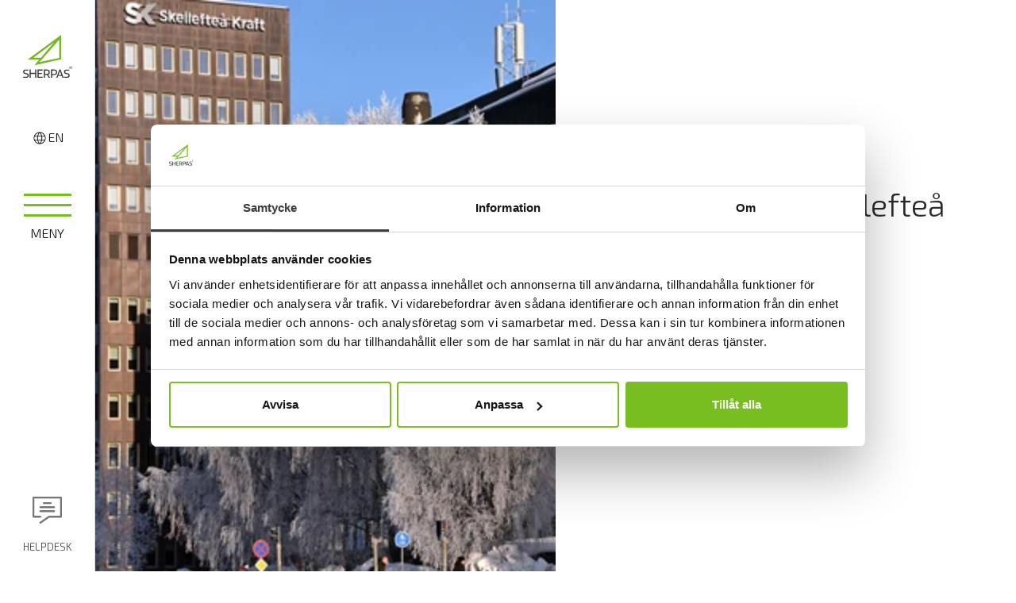

--- FILE ---
content_type: text/html; charset=utf-8
request_url: https://sherpas.se/nyheter/skelleftea-kraft-d365/
body_size: 9708
content:

<!DOCTYPE html>
<html xmlns="http://www.w3.org/1999/xhtml" lang="sv-SE">
<head lang="sv-SE">
	<!-- Google Tag Manager -->
<script>(function(w,d,s,l,i){w[l]=w[l]||[];w[l].push({'gtm.start':
new Date().getTime(),event:'gtm.js'});var f=d.getElementsByTagName(s)[0],
j=d.createElement(s),dl=l!='dataLayer'?'&l='+l:'';j.async=true;j.src=
'https://www.googletagmanager.com/gtm.js?id='+i+dl;f.parentNode.insertBefore(j,f);
})(window,document,'script','dataLayer','GTM-TCTL439');</script>
<!-- End Google Tag Manager -->


	

	<meta charset="utf-8">
	<meta http-equiv="X-UA-Compatible" content="IE=edge,chrome=1">
	<meta http-equiv="content-language" content="sv-SE">
	<meta name="language" content="Swedish (Sweden)">

	<!-- Title Start -->
<title>Skellefteå Kraft D365 - Sherpas</title>
<meta property="og:title" content="Skellefteå Kraft D365 - Sherpas" />
<!-- Title End -->

	<!-- Description Start -->
<meta name="description" content="Skellefteå Kraft D365" />
<meta property="og:description" content="Skellefteå Kraft D365" />
<!-- Description End -->

	<!-- Image Start -->
<meta property="og:image" content="https://sherpas.se/media/y4bphmf1/hero-verksamhetsutveckling.jpg?width=1920&mode=max" />
<!-- Image End -->

	<!-- Url Start -->
<meta property="og:url" content="https://sherpas.se/nyheter/skelleftea-kraft-d365/" />
<link rel="canonical" href="https://sherpas.se/nyheter/skelleftea-kraft-d365/" />
<!-- Url End -->




	<!-- HrefLang Start -->
<link rel="alternate" href="https://sherpas.se/nyheter/skelleftea-kraft-d365/" hreflang="sv-se" />
<link rel="alternate" href="https://sherpas.se/en/news/skelleftea-kraft-d365/" hreflang="en-us" />
<link rel="alternate" href="https://sherpas.se/nyheter/skelleftea-kraft-d365/" hreflang="x-default" />
<script>
var Site = this.Site || {};
Site.LanguageRelations = {};
Site.LanguageRelations["sv-se"] = { url: "https://sherpas.se/nyheter/skelleftea-kraft-d365/" }
Site.LanguageRelations["en-us"] = { url: "https://sherpas.se/en/news/skelleftea-kraft-d365/" }
Site.LanguageRelations["default"] = { url: "https://sherpas.se/nyheter/skelleftea-kraft-d365/" }
</script>
<!-- HrefLang End -->


	<meta name="viewport" content="width=device-width, initial-scale=1">

	<script>
		var Site = this.Site || {};
		Site.CurrentPageId = 1419;
	</script>


	

	<!-- Favicons Start -->
<link rel="apple-touch-icon" sizes="57x57" href="/media/cf0mxdfu/apple-icon-180x180.png?center=0.50317760101462661,0.50317760101462661&mode=crop&width=57&height=57">
<link rel="apple-touch-icon" sizes="60x60" href="/media/cf0mxdfu/apple-icon-180x180.png?center=0.50317760101462661,0.50317760101462661&mode=crop&width=60&height=60">
<link rel="apple-touch-icon" sizes="72x72" href="/media/cf0mxdfu/apple-icon-180x180.png?center=0.50317760101462661,0.50317760101462661&mode=crop&width=72&height=72">
<link rel="apple-touch-icon" sizes="76x76" href="/media/cf0mxdfu/apple-icon-180x180.png?center=0.50317760101462661,0.50317760101462661&mode=crop&width=76&height=76">
<link rel="apple-touch-icon" sizes="114x114" href="/media/cf0mxdfu/apple-icon-180x180.png?center=0.50317760101462661,0.50317760101462661&mode=crop&width=114&height=114">
<link rel="apple-touch-icon" sizes="120x120" href="/media/cf0mxdfu/apple-icon-180x180.png?center=0.50317760101462661,0.50317760101462661&mode=crop&width=120&height=120">
<link rel="apple-touch-icon" sizes="144x144" href="/media/cf0mxdfu/apple-icon-180x180.png?center=0.50317760101462661,0.50317760101462661&mode=crop&width=144&height=144">
<link rel="apple-touch-icon" sizes="152x152" href="/media/cf0mxdfu/apple-icon-180x180.png">
<link rel="apple-touch-icon" sizes="180x180" href="/media/cf0mxdfu/apple-icon-180x180.png?center=0.50317760101462661,0.50317760101462661&mode=crop&width=180&height=180">
<link rel="icon" type="image/png" sizes="192x192" href="/media/2n4jhlfh/favicon.ico?anchor=center&mode=crop&width=192&height=192">
<link rel="icon" type="image/png" sizes="32x32" href="/media/2n4jhlfh/favicon.ico?anchor=center&mode=crop&width=32&height=32">
<link rel="icon" type="image/png" sizes="96x96" href="/media/2n4jhlfh/favicon.ico?anchor=center&mode=crop&width=96&height=96">
<link rel="icon" type="image/png" sizes="16x16" href="/media/2n4jhlfh/favicon.ico?anchor=center&mode=crop&width=16&height=16">
<meta name="msapplication-TileColor" content="#ffffff">
<meta name="msapplication-TileImage" content="/media/2n4jhlfh/favicon.ico?anchor=center&mode=crop&width=144&height=144">
<meta name="theme-color" content="#ffffff">
<!-- Favicons End -->


	<link rel="preconnect" href="https://fonts.gstatic.com">
<link href="https://fonts.googleapis.com/css2?family=Exo+2:wght@300;700&display=swap" rel="stylesheet">

	

		<link href="/css/theme-sherpas-091020241415?v=Lzi1LMRXxB5GPRnwDYqqXEkEUj27DjQKlKMHS6Fv4AE1" rel="stylesheet"/>



	<link rel="stylesheet" href="https://cdn.jsdelivr.net/npm/@fortawesome/fontawesome-free@5.14.0/css/all.min.css" integrity="sha256-FMvZuGapsJLjouA6k7Eo2lusoAX9i0ShlWFG6qt7SLc=" crossorigin="anonymous">

	

	

	




	
	
</head>
<body class="sv-se level-4 skelleftea-kraft-d365 id-1419 modulepage   has-breadcrumb">
	<!-- Google Tag Manager (noscript) -->
<noscript><iframe src=https://www.googletagmanager.com/ns.html?id=GTM-TCTL439
height="0" width="0" style="display:none;visibility:hidden"></iframe></noscript>
<!-- End Google Tag Manager (noscript) -->
    
	

	<svg width="0" height="0" class="hidden">
  <symbol aria-hidden="true" data-prefix="fas" data-icon="shopping-cart" xmlns="http://www.w3.org/2000/svg" viewBox="0 0 576 512" id="shopping-cart">
    <path fill="currentColor" d="M528.12 301.319l47.273-208C578.806 78.301 567.391 64 551.99 64H159.208l-9.166-44.81C147.758 8.021 137.93 0 126.529 0H24C10.745 0 0 10.745 0 24v16c0 13.255 10.745 24 24 24h69.883l70.248 343.435C147.325 417.1 136 435.222 136 456c0 30.928 25.072 56 56 56s56-25.072 56-56c0-15.674-6.447-29.835-16.824-40h209.647C430.447 426.165 424 440.326 424 456c0 30.928 25.072 56 56 56s56-25.072 56-56c0-22.172-12.888-41.332-31.579-50.405l5.517-24.276c3.413-15.018-8.002-29.319-23.403-29.319H218.117l-6.545-32h293.145c11.206 0 20.92-7.754 23.403-18.681z"></path>
  </symbol>
  <symbol aria-hidden="true" data-prefix="fas" data-icon="search" xmlns="http://www.w3.org/2000/svg" viewBox="0 0 512 512" id="search">
    <path fill="currentColor" d="M505 442.7L405.3 343c-4.5-4.5-10.6-7-17-7H372c27.6-35.3 44-79.7 44-128C416 93.1 322.9 0 208 0S0 93.1 0 208s93.1 208 208 208c48.3 0 92.7-16.4 128-44v16.3c0 6.4 2.5 12.5 7 17l99.7 99.7c9.4 9.4 24.6 9.4 33.9 0l28.3-28.3c9.4-9.4 9.4-24.6.1-34zM208 336c-70.7 0-128-57.2-128-128 0-70.7 57.2-128 128-128 70.7 0 128 57.2 128 128 0 70.7-57.2 128-128 128z"></path>
  </symbol>
</svg>

	

	<header id="header" class="">

		

<div class="menu">

    <div class="navigation hidden">
        <a href="#" class="helpdesk-link">
            <img src="/Assets/Images/message.svg" />
            helpdesk
        </a>

        <nav>
                <ul class="level-0">

                            <li class="dropdown">
        <a target="_self" href="#" class="has-children">


            Tjänster
        </a>
        <span>
            
        </span>
                        <ul class='level-1'>
        <li class="">
        <a target="_self" href="/tjanster/verksamhetsutveckling/" class="">


            Verksamhetsutveckling
        </a>
        <span>
            
        </span>
        </li>
        <li class="">
        <a target="_self" href="/tjanster/information-management/" class="">


            Information Management
        </a>
        <span>
            
        </span>
        </li>
        <li class="">
        <a target="_self" href="/tjanster/beslutsstod-och-datalager/" class="">


            Beslutsstöd och datalager
        </a>
        <span>
            
        </span>
        </li>
        <li class="">
        <a target="_self" href="/tjanster/molntjanster-och-infrastruktur/" class="">


            Molntjänster & Infrastruktur
        </a>
        <span>
            
        </span>
        </li>
        <li class="">
        <a target="_self" href="/tjanster/systemutveckling/" class="">


            Systemutveckling
        </a>
        <span>
            
        </span>
        </li>
        <li class="">
        <a target="_self" href="/tjanster/nulagesanalyser/" class="">


            Nulägesanalyser
        </a>
        <span>
            
        </span>
        </li>
        </ul>

        </li>
        <li class="dropdown">
        <a target="_self" href="#" class="has-children">


            Plattformar
        </a>
        <span>
            
        </span>
                        <ul class='level-2'>
        <li class="">
        <a target="_self" href="/plattformar/pyramid/" class="">


            Pyramid
        </a>
        <span>
            
        </span>
        </li>
        <li class="">
        <a target="_self" href="/plattformar/business-central/" class="">


            Business Central
        </a>
        <span>
            
        </span>
        </li>
        <li class="">
        <a target="_self" href="/plattformar/dynamics-365-f-scm/" class="">


            Dynamics 365 F&SCM
        </a>
        <span>
            
        </span>
        </li>
        <li class="">
        <a target="_self" href="/plattformar/sharepoint/" class="">


            SharePoint
        </a>
        <span>
            
        </span>
        </li>
        <li class="">
        <a target="_self" href="/plattformar/teams/" class="">


            Microsoft Teams
        </a>
        <span>
            
        </span>
        </li>
        <li class="">
        <a target="_self" href="/plattformar/microsoft-365/" class="">


            Microsoft 365
        </a>
        <span>
            
        </span>
        </li>
        <li class="">
        <a target="_self" href="/plattformar/microsoft-power-bi/" class="">


            Power BI
        </a>
        <span>
            
        </span>
        </li>
        </ul>

        </li>
        <li class="dropdown">
        <a target="_self" href="#" class="has-children">


            Lösningar
        </a>
        <span>
            
        </span>
                        <ul class='level-3'>
        <li class="">
        <a target="_self" href="/losningar/sherpas-basecamp/" class="">


            Sherpas Basecamp
        </a>
        <span>
            
        </span>
        </li>
        <li class="">
        <a target="_self" href="/losningar/sherpas-projektportal/" class="">


            Sherpas Projektportal
        </a>
        <span>
            
        </span>
        </li>
        <li class="">
        <a target="_self" href="/losningar/sherpas-vls/" class="">


            Sherpas VLS
        </a>
        <span>
            
        </span>
        </li>
        <li class="">
        <a target="_self" href="/losningar/sherpas-provisioning-tool/" class="">


            Sherpas Provisioning Tool™
        </a>
        <span>
            
        </span>
        </li>
        <li class="">
        <a target="_self" href="/losningar/sherpas-tnt/" class="">


            Sherpas TnT
        </a>
        <span>
            
        </span>
        </li>
        <li class="">
        <a target="_self" href="/losningar/sherpas-visselblasare/" class="">


            Sherpas Visselblåsare
        </a>
        <span>
            
        </span>
        </li>
        <li class="">
        <a target="_self" href="/losningar/sherpas-codocs/" class="">


            Sherpas CoDOCS
        </a>
        <span>
            
        </span>
        </li>
        <li class="">
        <a target="_self" href="/losningar/sherpas-boardeaser-integration/" class="">


            Sherpas Boardeaser Integration
        </a>
        <span>
            
        </span>
        </li>
        </ul>

        </li>
        <li class="">
        <a target="_self" href="/nyheter/" class="">


            Nyheter
        </a>
        <span>
            
        </span>
        </li>
        <li class="">
        <a target="_self" href="/om-oss/" class="">


            Om oss
        </a>
        <span>
            
        </span>
        </li>
        <li class="">
        <a target="_self" href="/jobba-med-oss/" class="">


            Karriär
        </a>
        <span>
            
        </span>
        </li>
        <li class="">
        <a target="_self" href="/kontakt/" class="">


            Kontakt
        </a>
        <span>
            
        </span>
        </li>


                </ul>
        </nav>

        <div class="contact">
            <p>
                Mail: <a href="mailto: info@sherpas.se">info@sherpas.se</a></br>
                V&#228;xel: <a href="tel: 0910-508 00">0910-508 00</a></br>
                Support: <a href="tel: 0910-508 25">0910-508 25</a></br>
                <a href="https://www.sherpas.se/cookies">Cookies</a>
            </p>
        </div>

        <div class="social">
            <p>
                F&#246;lj oss:
            </p>

            <div class="links">
                <a href="https://www.facebook.com/sherpasit" class="link">
                    <img src="/Assets/Images/icon_facebook.svg" />
                </a>

                <a href="http://www.linkedin.com/company/4983708" class="link">
                    <img src="/Assets/Images/icon_linkedin.svg" />
                </a>

                <a href="https://twitter.com/Sherpasgroupab" class="link">
                    <img src="/Assets/Images/icon_twitter.svg" />
                </a>
            </div>
        </div>
    </div>

    <div class="main">
        <div>
            

<a href="/" title="Logo of Home" class="logo">
			<img class="logo-img logo-desktop" src="/media/bumhzpue/logo_small.svg" title="Logo of Sherpas" />
			<img class="logo-img logo-mobile" src="/media/uagk2cln/logo_small_mobile.svg" title="Logo of Sherpas" />
</a>


            <ul class="language-menu language">
                    <li class="nav-item language">
                                <a target="_self" href="/en/news/skelleftea-kraft-d365/" class="language-en">


            EN
        </a>
        <span>
            
        </span>

                    </li>
            </ul>

            <button class="toggle">
                <div class="icon">
                    <span class="line"></span>
                    <span class="line"></span>
                    <span class="line"></span>
                </div>

                <p class="text">
                    Meny
                </p>
            </button>
        </div>

        <a href="#" class="helpdesk-link">
            <img src="/Assets/Images/message.svg" />
            helpdesk
        </a>
    </div>


</div>








		
	</header>

	<main id="wrapper" class=" ">

		

    

<section class="hero-large light" data-aos="fade" data-aos-offset="0" data-aos-delay="200" data-aos-duration="200" data-aos-easing="ease-out" data-aos-mirror="false" data-aos-once="false">
	<div class="row no-gutters hero-h-100">
			<div class="col-md-6">
				<img src="/media/ksqbbfps/skekraft.jpg?anchor=center&amp;mode=crop&amp;quality=30&amp;width=1920&amp;height=1080&amp;rnd=132593282790030000"
					 data-srcset="/media/ksqbbfps/skekraft.jpg?anchor=center&amp;mode=crop&amp;quality=90&amp;width=160&amp;height=90&amp;rnd=132593282790030000 160w,/media/ksqbbfps/skekraft.jpg?anchor=center&amp;mode=crop&amp;quality=90&amp;width=320&amp;height=180&amp;rnd=132593282790030000 320w,/media/ksqbbfps/skekraft.jpg?anchor=center&amp;mode=crop&amp;quality=90&amp;width=480&amp;height=270&amp;rnd=132593282790030000 480w,/media/ksqbbfps/skekraft.jpg?anchor=center&amp;mode=crop&amp;quality=90&amp;width=640&amp;height=360&amp;rnd=132593282790030000 640w,/media/ksqbbfps/skekraft.jpg?anchor=center&amp;mode=crop&amp;quality=90&amp;width=800&amp;height=450&amp;rnd=132593282790030000 800w,/media/ksqbbfps/skekraft.jpg?anchor=center&amp;mode=crop&amp;quality=90&amp;width=960&amp;height=540&amp;rnd=132593282790030000 960w,/media/ksqbbfps/skekraft.jpg?anchor=center&amp;mode=crop&amp;quality=90&amp;width=1120&amp;height=630&amp;rnd=132593282790030000 1120w,/media/ksqbbfps/skekraft.jpg?anchor=center&amp;mode=crop&amp;quality=90&amp;width=1280&amp;height=720&amp;rnd=132593282790030000 1280w,/media/ksqbbfps/skekraft.jpg?anchor=center&amp;mode=crop&amp;quality=90&amp;width=1440&amp;height=810&amp;rnd=132593282790030000 1440w,/media/ksqbbfps/skekraft.jpg?anchor=center&amp;mode=crop&amp;quality=90&amp;width=1600&amp;height=900&amp;rnd=132593282790030000 1600w,/media/ksqbbfps/skekraft.jpg?anchor=center&amp;mode=crop&amp;quality=90&amp;width=1760&amp;height=990&amp;rnd=132593282790030000 1760w,/media/ksqbbfps/skekraft.jpg?anchor=center&amp;mode=crop&amp;quality=90&amp;width=1920&amp;height=1080&amp;rnd=132593282790030000 1920w"
					 data-src="/media/ksqbbfps/skekraft.jpg?anchor=center&amp;mode=crop&amp;width=1920&amp;height=1080&amp;rnd=132593282790030000"
					 sizes="auto" class="lazyload cover h-100 w-100" />
			</div>

		<div class="col-md-6 text-content">
			<div>

				<h3>NYHET</h3>
				<h1>D365 F&amp;O hos Skellefte&#229; Kraft</h1>

				

				<img src="/Assets/Images/arrow_down.svg" />
			</div>
		</div>
	</div>
</section>


                
        <!-- text -->
        
        

<section class="module text module-theme-2425ef89-e5e0-447f-897a-2ca604c2624d module-4a8cd679-8584-49d3-819c-47cf7287a782 module-theme-textlight  -bg-light -text-primary text-left   " data-aos="fade" data-aos-offset="0" data-aos-delay="200" data-aos-duration="200" data-aos-easing="ease-out" data-aos-mirror="false" data-aos-once="false" >
	<div class="container-lg     " data-aos="fade-up" data-aos-offset="0" data-aos-delay="200" data-aos-duration="200" data-aos-easing="ease-out" data-aos-mirror="false" data-aos-once="false">
		<div class="row justify-content-center">
			<div class="col">
				<div class="holder overflow-hidden text-break">



						<p class="preamble">Sherpas har fått i uppdrag att agera projektledare för implementeringen av D365FO(Microsoft Dynamics 365 for Finance and Operations) hos Skellefteå Kraft. Den nya plattformen skall skapa förutsättningar för en ny strukturerad plattform och mindre anpassningar.</p>
<p class="preamble">För att uppfylla kostnadsbesparingar och nå full avkastning från de investeringar som sker i företagets system-miljö, etableras ett D365FO på ett sådant sätt att många anpassningar från tidigare system kan plockas bort.</p>
<p class="preamble">– Vi är såklart stolta över att få förtroendet att göra detta viktiga projekt tillsammans med Skellefteå Kraft. Vi har haft förmånen att samarbeta med Skellefteå Kraft under de senaste 2 åren år och jag ser detta som en kvittens på ett väl fungerande samarbete, säger Mats Stenlund, VD på Sherpas Group.</p>
<p class="preamble">– Sherpas har visat beslutsamhet vad gäller investeringar i kompetens både tekniskt och verksamhetsmässigt för Dynamics-plattformen, säger Joachim Nordin, VD på Skellefteå Kraft. D365FO kommer vara en av våra allra viktigaste plattformar, och kommer att ge oss möjligheter att effektivisera vår verksamhet utifrån förbättrad tillgång till information och förenklade processer.</p>
<h2>Om Skellefteå Kraft</h2>
<p class="preamble">Skellefteå Kraft är en av Sveriges största kraftproducenter, med egna produktionsanläggningar för vindkraft, vattenkraft, värme och bioenergi. Skellefteå Kraft har egna elnät och erbjuder energi- och underhållstjänster. Dessutom bedrivs verksamhet inom fastighetsuthyrning och bredband. Bolaget är helägt av Skellefteå kommun och 2018 var antalet anställda cirka 650, med en omsättning på ca 4,5 miljarder kronor.</p>
<p class="preamble"><br />Mer information: <a rel="noopener" href="http://www.skellefteakraft.se" target="_blank">www.skellefteakraft.se</a></p>

				</div>
			</div>
		</div>
	</div>
</section>

    

                
        <!-- globalcontent -->
        
        

                
        <!-- widgets -->
        
        

<section class="module  widgets module-theme-d953db3b-a9e9-4e67-842a-92ff3573be77 module-f4570eed-edf6-4b09-8103-d1550ebbe3d3 module-theme-widgetfull       " data-aos="fade" data-aos-offset="0" data-aos-delay="200" data-aos-duration="200" data-aos-easing="ease-out" data-aos-mirror="false" data-aos-once="false" >
    <div class="container-fluid px-0     " data-aos="fade-up" data-aos-offset="0" data-aos-delay="200" data-aos-duration="200" data-aos-easing="ease-out" data-aos-mirror="false" data-aos-once="false">






<div class="widgets">
    <div class="row  no-gutters justify-content-center">
	                <div class=" col-lg-12 col-xl-6  widget">
		<!--<div class="content">-->
			<!-- image -->
			
			
<div class="image-widget widget widget-theme-f4ec52e2-6f67-42b8-af7f-4e06d2b223bd widget-theme-defaultimage widget-7726856f-1e80-4c79-ab3f-28f8a450765e    " data-aos="fade-up" data-aos-offset="0" data-aos-delay="100" data-aos-duration="200" data-aos-easing="ease-out" data-aos-mirror="false" data-aos-once="false">

	<div class="captioner h-100">


		<img src="/media/t0bfag0w/power-bi-overview-blocks.png?anchor=center&amp;mode=crop&amp;quality=30&amp;width=1920&amp;height=1080&amp;rnd=133554920247970000"
			 data-srcset="/media/t0bfag0w/power-bi-overview-blocks.png?anchor=center&amp;mode=crop&amp;quality=90&amp;width=160&amp;height=90&amp;rnd=133554920247970000 160w,/media/t0bfag0w/power-bi-overview-blocks.png?anchor=center&amp;mode=crop&amp;quality=90&amp;width=320&amp;height=180&amp;rnd=133554920247970000 320w,/media/t0bfag0w/power-bi-overview-blocks.png?anchor=center&amp;mode=crop&amp;quality=90&amp;width=480&amp;height=270&amp;rnd=133554920247970000 480w,/media/t0bfag0w/power-bi-overview-blocks.png?anchor=center&amp;mode=crop&amp;quality=90&amp;width=640&amp;height=360&amp;rnd=133554920247970000 640w,/media/t0bfag0w/power-bi-overview-blocks.png?anchor=center&amp;mode=crop&amp;quality=90&amp;width=800&amp;height=450&amp;rnd=133554920247970000 800w,/media/t0bfag0w/power-bi-overview-blocks.png?anchor=center&amp;mode=crop&amp;quality=90&amp;width=960&amp;height=540&amp;rnd=133554920247970000 960w,/media/t0bfag0w/power-bi-overview-blocks.png?anchor=center&amp;mode=crop&amp;quality=90&amp;width=1120&amp;height=630&amp;rnd=133554920247970000 1120w"
			 data-src="/media/t0bfag0w/power-bi-overview-blocks.png?anchor=center&amp;mode=crop&amp;width=1920&amp;height=1080&amp;rnd=133554920247970000"
			 sizes="auto" class="lazyload cover h-100 w-100" />
	</div>



</div>

		<!--</div>-->
    </div>

	                <div class=" col-lg-12 col-xl-6  widget">
		<!--<div class="content">-->
			<!-- text -->
			
			

<div class="text-widget widget widget-theme-6d7785df-4763-4f1f-9a05-163e5bcc5037 widget-theme-textdark widget-0bf9ee3e-8589-46d8-b9db-84ebe791cd12 -bg-secondary -text-light text-left " data-aos="fade-up" data-aos-offset="0" data-aos-delay="100" data-aos-duration="200" data-aos-easing="ease-out" data-aos-mirror="false" data-aos-once="false">

	<h2>Erfarenhet av Analytics</h2>
<p> </p>
<ul>
<li>
<p class="preamble">Vi har lång erfarenhet av Analyticsprojekt mot såväl stora som små företag</p>
</li>
<li>
<p class="preamble">Vi har egna paketerade lösningar mot flera olika ERP-system exempelvis D365 Finance ( F&amp;O), Business Central, Dynamics AX, Pyramid, Fortnox, Entré, Microsoft CRM m.fl.</p>
</li>
<li>
<p class="preamble">Har du börjat funderar på saker som datalager? Vi har hjälpt flera företag att komma igång.</p>
</li>
<li>
<p class="preamble">Inget projekt är för stort eller för litet för oss</p>
</li>
</ul>


</div>

		<!--</div>-->
    </div>


    </div>
</div>


    </div>
</section>



    




    

                
        <!-- contactform -->
        
        

	<section class="module module-theme-d968dc92-c92a-4994-820a-7859106e3bc8 module-9f4b6c36-8422-4936-9a75-e1553335a436 module-theme-standard  -bg-light -text-secondary text-left   " data-aos="fade" data-aos-offset="0" data-aos-delay="200" data-aos-duration="200" data-aos-easing="ease-out" data-aos-mirror="false" data-aos-once="false" >
		<div class="container-fluid px-0     " data-aos="fade-up" data-aos-offset="0" data-aos-delay="200" data-aos-duration="200" data-aos-easing="ease-out" data-aos-mirror="false" data-aos-once="false">

			

<div class="contact-form">
    <div class="row">
        <div class="col-lg-12 col-xl-6">
            <div class="text-content">
                <h3>Sherpas Group AB</h3>
<p class="preamble"><strong>Skellefteå</strong> (Huvudkontor)<br />Skeppargatan 23, 931 29 Skellefteå<br />Växel: 0910-508 00</p>
<p class="preamble"><strong>Stockholm<br /></strong>Växel: 08-622 26 00</p>
<p class="preamble">Support: 0910-508 25</p>
<p class="preamble">Support: <a href="mailto:helpdesk@sherpas.se">helpdesk@sherpas.se</a></p>
<p class="preamble">E-post: <a href="mailto:info@sherpas.se">info@sherpas.se</a></p>
<p class="preamble"><a href="/visselblasning/" title="Visselblåsning"><strong>Visselblåsning - rapportera om missförhållanden</strong></a></p>
            </div>
        </div>
        <div class="col-md-6">
			<form action="/umbraco/Surface/Form/Contact?locale=sv-SE" method="post" enctype="application/x-www-form-urlencoded" class="ajax-form">
				<div class="hp-field hp-__time" style="display: none !important; position: absolute !important; left: -9000px !important;">
<input type="hidden" value="639045641957425902" name="__time" id="__time" />
</div>


						<div class="hp-field hp_Name" style="display: none !important; position: absolute !important; left: -9000px !important;">
<input type="text" name="hp_Name" id="hp_Name" />
 </div>



				<h2>Vill du komma i kontakt med oss? Fyll i formul&#228;ret s&#229; kontaktar vi dig.</h2>

				<div class="form-group">
					<label for="Namn">
						Namn
					</label>
					<input type="text" class="form-control" id="Name" name="Name" placeholder="Ditt namn" val-required="" val-required-msg="Ange ditt namn" />
				</div>

				<div class="form-group" ¨>
					<label for="Email">
						Mailadress
					</label>
					<input type="email" class="form-control" id="Email" name="Email" placeholder="Fornamn@mailaddress.se" val-email="" val-email-msg="Ange din epost" />
				</div>

				<div class="form-group" ¨>
					<label for="Message">
						Meddelande
					</label>
					<textarea class="form-control" rows="4" id="Message" name="Message" placeholder="Skriv ett meddelande" val-required="" val-required-msg="Skriv ditt meddelande"></textarea>
				</div>

				<div class="form-group">
					<label for="Namn">
						S&#228;kerhetsfr&#229;ga f&#246;r att f&#246;rhindra att spam-robotar anv&#228;nder detta formul&#228;r f&#246;r att skicka skr&#228;ppost till oss!
					</label>
					<input type="text" class="form-control" id="SecurityQuestion" name="SecurityQuestion" val-required="" val-required-msg="Du m&#229;ste fylla i s&#228;kerhetsfr&#229;gan" />
					<p class="form-text text-muted">
						Vilket av f&#246;ljande &#228;r INTE ett berg?: Mount Everest, bok, Kebnekaise

					</p>
				</div>

				<div class="invalid-summary" style="display: none;"></div>
				<div class="alert"></div>

				<div class="buttons">
					<button type="submit" class="btn bg-quinary text-light">Skicka</button>
				</div>

			</form>
        </div>
    </div>
</div>

		</div>
	</section>

    






			<div class="helpdesk-sidebar">
				

<div class="helpdesk">
	<div class="row">
		<div class="col-md-12">
			<button class="close">
				<span class="line"></span>
				<span class="line"></span>
			</button>

			<h2>Helpdesk</h2>
			
			<p class="preamble">Kontakta oss via telefon eller mail.</p>
<p class="preamble">Vår Helpdesk-personal är redo att ta hand om din fråga så snabbt som möjligt.</p>
			

			<div class="contact">
				<div>
					<h4>Telefon</h4>

					<a href="tel:0910-508 25">0910-508 25</a>
				</div>
				<div>
					<h4>Epost</h4>

					<a href="mailto:helpdesk@sherpas.se">helpdesk@sherpas.se</a>
				</div>
			</div>

				<ul>
						<li>
							<a href="http://get.teamviewer.com/sherpas-qs">Fj&#228;rrstyrning</a>
						</li>
						<li>
							<a href="https://helpdesk.sherpas.se/">&#196;rendehantering</a>
						</li>
						<li>
							<a href="https://www.driftshotellet.com/files/vpnklient/latest-win.php">Anyconnect f&#246;r pc</a>
						</li>
						<li>
							<a href="https://www.driftshotellet.com/files/vpnklient/latest-mac.php">Anyconnect f&#246;r Mac</a>
						</li>
				</ul>

		</div>
	</div>
</div>
			</div>
	</main>

	<footer id="footer" class="-bg-secondary -text-light pt-2 pb-2 pt-md-5 pb-md-5">
		<div class="container">



<div class="widgets">
    <div class="row  justify-content-center">
	                <div class=" col-12 mb-gutter widget">
		<!--<div class="content">-->
			<!-- image -->
			
			
<div class="image-widget widget widget-theme-f4ec52e2-6f67-42b8-af7f-4e06d2b223bd widget-theme-defaultimage widget-996d74b3-5502-464a-a039-64eadf8c8550    " >

	<div class="captioner h-100">


		<img src="/media/h0hi5lca/logo_large.svg?mode=pad&amp;quality=30&amp;width=1920&amp;height=1080&amp;rnd=132592393974300000"
			 data-srcset="/media/h0hi5lca/logo_large.svg?mode=pad&amp;quality=90&amp;width=160&amp;height=90&amp;rnd=132592393974300000 160w"
			 data-src="/media/h0hi5lca/logo_large.svg?mode=pad&amp;width=1920&amp;height=1080&amp;rnd=132592393974300000"
			 sizes="auto" class="lazyload cover h-100 w-100" />
	</div>



		<a href="/om-oss/" target="" rel="" class="stretched-link"></a>
</div>

		<!--</div>-->
    </div>


    </div>
</div>


		</div>
	</footer>

	<script src='/App_Plugins/UmbracoForms/Assets/promise-polyfill/dist/polyfill.min.js' type='application/javascript'></script><script src='/App_Plugins/UmbracoForms/Assets/aspnet-client-validation/dist/aspnet-validation.min.js' type='application/javascript'></script>

	

<div class="privacy-policy index-modal position-sticky fixed-bottom  ">
	<div class="holder p-4">
		
	</div>
</div>

	<script src="https://cdn.jsdelivr.net/npm/aos@2.3.4/dist/aos.min.js" crossorigin="anonymous"></script>
	<script src="https://cdn.jsdelivr.net/npm/swiper@5.4.5/js/swiper.min.js" crossorigin="anonymous"></script>
	<script src="https://cdn.jsdelivr.net/npm/picturefill@3.0.3/dist/picturefill.min.js" crossorigin="anonymous"></script>
	<script src="https://cdn.jsdelivr.net/npm/lazysizes@5.2.2/lazysizes.min.js" crossorigin="anonymous"></script>



	<script src="https://cdn.jsdelivr.net/npm/alpinejs@2.6.0/dist/alpine.min.js" crossorigin="anonymous"></script>

	<script src="/DependencyHandler.axd?s=L2pzL21haW4uanM7&amp;t=Javascript&amp;cdv=1199638243" type="text/javascript"></script>

	

	<script type="text/javascript"></script>

	

	
	
</body>
</html>

--- FILE ---
content_type: text/css; charset=utf-8
request_url: https://sherpas.se/css/theme-sherpas-091020241415?v=Lzi1LMRXxB5GPRnwDYqqXEkEUj27DjQKlKMHS6Fv4AE1
body_size: 89175
content:
/* Minification failed. Returning unminified contents.
(5,3): run-time error CSS1062: Expected semicolon or closing curly-brace, found '-'
(6,3): run-time error CSS1062: Expected semicolon or closing curly-brace, found '-'
(7,3): run-time error CSS1062: Expected semicolon or closing curly-brace, found '-'
(8,3): run-time error CSS1062: Expected semicolon or closing curly-brace, found '-'
(9,3): run-time error CSS1062: Expected semicolon or closing curly-brace, found '-'
(10,3): run-time error CSS1062: Expected semicolon or closing curly-brace, found '-'
(11,3): run-time error CSS1062: Expected semicolon or closing curly-brace, found '-'
(12,3): run-time error CSS1062: Expected semicolon or closing curly-brace, found '-'
(13,3): run-time error CSS1062: Expected semicolon or closing curly-brace, found '-'
(14,3): run-time error CSS1062: Expected semicolon or closing curly-brace, found '-'
(15,3): run-time error CSS1062: Expected semicolon or closing curly-brace, found '-'
(16,3): run-time error CSS1062: Expected semicolon or closing curly-brace, found '-'
(17,3): run-time error CSS1062: Expected semicolon or closing curly-brace, found '-'
(18,3): run-time error CSS1062: Expected semicolon or closing curly-brace, found '-'
(19,3): run-time error CSS1062: Expected semicolon or closing curly-brace, found '-'
(20,3): run-time error CSS1062: Expected semicolon or closing curly-brace, found '-'
(21,3): run-time error CSS1062: Expected semicolon or closing curly-brace, found '-'
(22,3): run-time error CSS1062: Expected semicolon or closing curly-brace, found '-'
(23,3): run-time error CSS1062: Expected semicolon or closing curly-brace, found '-'
(24,3): run-time error CSS1062: Expected semicolon or closing curly-brace, found '-'
(25,3): run-time error CSS1062: Expected semicolon or closing curly-brace, found '-'
(26,3): run-time error CSS1062: Expected semicolon or closing curly-brace, found '-'
(27,3): run-time error CSS1062: Expected semicolon or closing curly-brace, found '-'
(28,3): run-time error CSS1062: Expected semicolon or closing curly-brace, found '-'
(29,3): run-time error CSS1062: Expected semicolon or closing curly-brace, found '-'
(30,3): run-time error CSS1062: Expected semicolon or closing curly-brace, found '-'
(31,3): run-time error CSS1062: Expected semicolon or closing curly-brace, found '-'
(32,3): run-time error CSS1062: Expected semicolon or closing curly-brace, found '-'
(33,3): run-time error CSS1062: Expected semicolon or closing curly-brace, found '-'
(34,3): run-time error CSS1062: Expected semicolon or closing curly-brace, found '-'
(35,3): run-time error CSS1062: Expected semicolon or closing curly-brace, found '-'
(36,3): run-time error CSS1062: Expected semicolon or closing curly-brace, found '-'
(37,3): run-time error CSS1062: Expected semicolon or closing curly-brace, found '-'
(38,3): run-time error CSS1062: Expected semicolon or closing curly-brace, found '-'
(39,3): run-time error CSS1062: Expected semicolon or closing curly-brace, found '-'
(40,3): run-time error CSS1062: Expected semicolon or closing curly-brace, found '-'
(41,3): run-time error CSS1062: Expected semicolon or closing curly-brace, found '-'
(42,3): run-time error CSS1062: Expected semicolon or closing curly-brace, found '-'
(43,3): run-time error CSS1062: Expected semicolon or closing curly-brace, found '-'
(44,3): run-time error CSS1062: Expected semicolon or closing curly-brace, found '-'
(45,3): run-time error CSS1062: Expected semicolon or closing curly-brace, found '-'
(46,3): run-time error CSS1062: Expected semicolon or closing curly-brace, found '-'
(47,3): run-time error CSS1062: Expected semicolon or closing curly-brace, found '-'
(48,3): run-time error CSS1062: Expected semicolon or closing curly-brace, found '-'
(49,3): run-time error CSS1062: Expected semicolon or closing curly-brace, found '-'
(50,3): run-time error CSS1062: Expected semicolon or closing curly-brace, found '-'
(51,3): run-time error CSS1062: Expected semicolon or closing curly-brace, found '-'
(52,3): run-time error CSS1062: Expected semicolon or closing curly-brace, found '-'
(53,3): run-time error CSS1062: Expected semicolon or closing curly-brace, found '-'
(54,3): run-time error CSS1062: Expected semicolon or closing curly-brace, found '-'
(55,3): run-time error CSS1062: Expected semicolon or closing curly-brace, found '-'
(56,3): run-time error CSS1062: Expected semicolon or closing curly-brace, found '-'
(57,3): run-time error CSS1062: Expected semicolon or closing curly-brace, found '-'
(58,3): run-time error CSS1062: Expected semicolon or closing curly-brace, found '-'
(59,3): run-time error CSS1062: Expected semicolon or closing curly-brace, found '-'
(60,3): run-time error CSS1062: Expected semicolon or closing curly-brace, found '-'
(61,3): run-time error CSS1062: Expected semicolon or closing curly-brace, found '-'
(62,3): run-time error CSS1062: Expected semicolon or closing curly-brace, found '-'
(63,3): run-time error CSS1062: Expected semicolon or closing curly-brace, found '-'
(64,3): run-time error CSS1062: Expected semicolon or closing curly-brace, found '-'
(65,3): run-time error CSS1062: Expected semicolon or closing curly-brace, found '-'
(66,3): run-time error CSS1062: Expected semicolon or closing curly-brace, found '-'
(67,3): run-time error CSS1062: Expected semicolon or closing curly-brace, found '-'
(68,3): run-time error CSS1062: Expected semicolon or closing curly-brace, found '-'
(69,3): run-time error CSS1062: Expected semicolon or closing curly-brace, found '-'
(70,3): run-time error CSS1062: Expected semicolon or closing curly-brace, found '-'
(71,3): run-time error CSS1062: Expected semicolon or closing curly-brace, found '-'
(72,3): run-time error CSS1062: Expected semicolon or closing curly-brace, found '-'
(73,3): run-time error CSS1062: Expected semicolon or closing curly-brace, found '-'
(74,3): run-time error CSS1062: Expected semicolon or closing curly-brace, found '-'
(75,3): run-time error CSS1062: Expected semicolon or closing curly-brace, found '-'
(76,3): run-time error CSS1062: Expected semicolon or closing curly-brace, found '-'
(77,3): run-time error CSS1062: Expected semicolon or closing curly-brace, found '-'
(81,3): run-time error CSS1062: Expected semicolon or closing curly-brace, found '-'
(82,3): run-time error CSS1062: Expected semicolon or closing curly-brace, found '-'
(83,3): run-time error CSS1062: Expected semicolon or closing curly-brace, found '-'
(84,3): run-time error CSS1062: Expected semicolon or closing curly-brace, found '-'
(85,3): run-time error CSS1062: Expected semicolon or closing curly-brace, found '-'
(86,3): run-time error CSS1062: Expected semicolon or closing curly-brace, found '-'
(87,3): run-time error CSS1062: Expected semicolon or closing curly-brace, found '-'
(88,3): run-time error CSS1062: Expected semicolon or closing curly-brace, found '-'
(89,3): run-time error CSS1062: Expected semicolon or closing curly-brace, found '-'
(90,3): run-time error CSS1062: Expected semicolon or closing curly-brace, found '-'
(91,3): run-time error CSS1062: Expected semicolon or closing curly-brace, found '-'
(92,3): run-time error CSS1062: Expected semicolon or closing curly-brace, found '-'
(93,3): run-time error CSS1062: Expected semicolon or closing curly-brace, found '-'
(94,3): run-time error CSS1062: Expected semicolon or closing curly-brace, found '-'
(95,3): run-time error CSS1062: Expected semicolon or closing curly-brace, found '-'
(96,3): run-time error CSS1062: Expected semicolon or closing curly-brace, found '-'
(97,3): run-time error CSS1062: Expected semicolon or closing curly-brace, found '-'
(98,3): run-time error CSS1062: Expected semicolon or closing curly-brace, found '-'
(99,3): run-time error CSS1062: Expected semicolon or closing curly-brace, found '-'
(100,3): run-time error CSS1062: Expected semicolon or closing curly-brace, found '-'
(101,3): run-time error CSS1062: Expected semicolon or closing curly-brace, found '-'
(102,3): run-time error CSS1062: Expected semicolon or closing curly-brace, found '-'
(103,3): run-time error CSS1062: Expected semicolon or closing curly-brace, found '-'
(104,3): run-time error CSS1062: Expected semicolon or closing curly-brace, found '-'
(105,3): run-time error CSS1062: Expected semicolon or closing curly-brace, found '-'
(106,3): run-time error CSS1062: Expected semicolon or closing curly-brace, found '-'
(107,3): run-time error CSS1062: Expected semicolon or closing curly-brace, found '-'
(108,3): run-time error CSS1062: Expected semicolon or closing curly-brace, found '-'
(109,3): run-time error CSS1062: Expected semicolon or closing curly-brace, found '-'
(110,3): run-time error CSS1062: Expected semicolon or closing curly-brace, found '-'
(111,3): run-time error CSS1062: Expected semicolon or closing curly-brace, found '-'
(112,3): run-time error CSS1062: Expected semicolon or closing curly-brace, found '-'
(113,3): run-time error CSS1062: Expected semicolon or closing curly-brace, found '-'
(114,3): run-time error CSS1062: Expected semicolon or closing curly-brace, found '-'
(115,3): run-time error CSS1062: Expected semicolon or closing curly-brace, found '-'
(116,3): run-time error CSS1062: Expected semicolon or closing curly-brace, found '-'
(13044,32): run-time error CSS1039: Token not allowed after unary operator: '-headerHeight'
(13048,32): run-time error CSS1039: Token not allowed after unary operator: '-headerHeight'
(13052,28): run-time error CSS1039: Token not allowed after unary operator: '-headerHeight'
(13072,32): run-time error CSS1039: Token not allowed after unary operator: '-headerHeight'
(13076,32): run-time error CSS1039: Token not allowed after unary operator: '-headerHeight'
(13080,28): run-time error CSS1039: Token not allowed after unary operator: '-headerHeight'
(13100,32): run-time error CSS1039: Token not allowed after unary operator: '-headerHeight'
(13104,32): run-time error CSS1039: Token not allowed after unary operator: '-headerHeight'
(13108,28): run-time error CSS1039: Token not allowed after unary operator: '-headerHeight'
(13128,33): run-time error CSS1039: Token not allowed after unary operator: '-headerHeight'
(13132,33): run-time error CSS1039: Token not allowed after unary operator: '-headerHeight'
(13136,29): run-time error CSS1039: Token not allowed after unary operator: '-headerHeight'
(13156,31): run-time error CSS1039: Token not allowed after unary operator: '-headerHeight'
(13160,31): run-time error CSS1039: Token not allowed after unary operator: '-headerHeight'
(13164,27): run-time error CSS1039: Token not allowed after unary operator: '-headerHeight'
(13184,31): run-time error CSS1039: Token not allowed after unary operator: '-headerHeight'
(13188,31): run-time error CSS1039: Token not allowed after unary operator: '-headerHeight'
(13192,27): run-time error CSS1039: Token not allowed after unary operator: '-headerHeight'
(13212,32): run-time error CSS1039: Token not allowed after unary operator: '-headerHeight'
(13216,32): run-time error CSS1039: Token not allowed after unary operator: '-headerHeight'
(13220,28): run-time error CSS1039: Token not allowed after unary operator: '-headerHeight'
(13240,32): run-time error CSS1039: Token not allowed after unary operator: '-headerHeight'
(13244,32): run-time error CSS1039: Token not allowed after unary operator: '-headerHeight'
(13248,28): run-time error CSS1039: Token not allowed after unary operator: '-headerHeight'
(13268,32): run-time error CSS1039: Token not allowed after unary operator: '-headerHeight'
(13272,32): run-time error CSS1039: Token not allowed after unary operator: '-headerHeight'
(13276,28): run-time error CSS1039: Token not allowed after unary operator: '-headerHeight'
(13296,32): run-time error CSS1039: Token not allowed after unary operator: '-headerHeight'
(13300,32): run-time error CSS1039: Token not allowed after unary operator: '-headerHeight'
(13304,28): run-time error CSS1039: Token not allowed after unary operator: '-headerHeight'
(13324,32): run-time error CSS1039: Token not allowed after unary operator: '-headerHeight'
(13328,32): run-time error CSS1039: Token not allowed after unary operator: '-headerHeight'
(13332,28): run-time error CSS1039: Token not allowed after unary operator: '-headerHeight'
(13352,32): run-time error CSS1039: Token not allowed after unary operator: '-headerHeight'
(13356,32): run-time error CSS1039: Token not allowed after unary operator: '-headerHeight'
(13360,28): run-time error CSS1039: Token not allowed after unary operator: '-headerHeight'
(13380,32): run-time error CSS1039: Token not allowed after unary operator: '-headerHeight'
(13384,32): run-time error CSS1039: Token not allowed after unary operator: '-headerHeight'
(13388,28): run-time error CSS1039: Token not allowed after unary operator: '-headerHeight'
(13408,32): run-time error CSS1039: Token not allowed after unary operator: '-headerHeight'
(13412,32): run-time error CSS1039: Token not allowed after unary operator: '-headerHeight'
(13416,28): run-time error CSS1039: Token not allowed after unary operator: '-headerHeight'
(13436,32): run-time error CSS1039: Token not allowed after unary operator: '-headerHeight'
(13440,32): run-time error CSS1039: Token not allowed after unary operator: '-headerHeight'
(13444,28): run-time error CSS1039: Token not allowed after unary operator: '-headerHeight'
(13464,32): run-time error CSS1039: Token not allowed after unary operator: '-headerHeight'
(13468,32): run-time error CSS1039: Token not allowed after unary operator: '-headerHeight'
(13472,28): run-time error CSS1039: Token not allowed after unary operator: '-headerHeight'
(13492,32): run-time error CSS1039: Token not allowed after unary operator: '-headerHeight'
(13496,32): run-time error CSS1039: Token not allowed after unary operator: '-headerHeight'
(13500,28): run-time error CSS1039: Token not allowed after unary operator: '-headerHeight'
(13520,32): run-time error CSS1039: Token not allowed after unary operator: '-headerHeight'
(13524,32): run-time error CSS1039: Token not allowed after unary operator: '-headerHeight'
(13528,28): run-time error CSS1039: Token not allowed after unary operator: '-headerHeight'
(13548,32): run-time error CSS1039: Token not allowed after unary operator: '-headerHeight'
(13552,32): run-time error CSS1039: Token not allowed after unary operator: '-headerHeight'
(13556,28): run-time error CSS1039: Token not allowed after unary operator: '-headerHeight'
(13576,32): run-time error CSS1039: Token not allowed after unary operator: '-headerHeight'
(13580,32): run-time error CSS1039: Token not allowed after unary operator: '-headerHeight'
(13584,28): run-time error CSS1039: Token not allowed after unary operator: '-headerHeight'
(13604,32): run-time error CSS1039: Token not allowed after unary operator: '-headerHeight'
(13608,32): run-time error CSS1039: Token not allowed after unary operator: '-headerHeight'
(13612,28): run-time error CSS1039: Token not allowed after unary operator: '-headerHeight'
(18210,32): run-time error CSS1039: Token not allowed after unary operator: '-headerHeight'
(18214,32): run-time error CSS1039: Token not allowed after unary operator: '-headerHeight'
(18218,32): run-time error CSS1039: Token not allowed after unary operator: '-headerHeight'
(18222,32): run-time error CSS1039: Token not allowed after unary operator: '-headerHeight'
(18226,32): run-time error CSS1039: Token not allowed after unary operator: '-headerHeight'
(18230,32): run-time error CSS1039: Token not allowed after unary operator: '-headerHeight'
(18234,32): run-time error CSS1039: Token not allowed after unary operator: '-headerHeight'
(18238,32): run-time error CSS1039: Token not allowed after unary operator: '-headerHeight'
(18242,32): run-time error CSS1039: Token not allowed after unary operator: '-headerHeight'
(18246,32): run-time error CSS1039: Token not allowed after unary operator: '-headerHeight'
(18250,32): run-time error CSS1039: Token not allowed after unary operator: '-headerHeight'
(18254,32): run-time error CSS1039: Token not allowed after unary operator: '-headerHeight'
(18258,32): run-time error CSS1039: Token not allowed after unary operator: '-headerHeight'
(18262,32): run-time error CSS1039: Token not allowed after unary operator: '-headerHeight'
(18266,32): run-time error CSS1039: Token not allowed after unary operator: '-headerHeight'
(18270,33): run-time error CSS1039: Token not allowed after unary operator: '-headerHeight'
(18680,15): run-time error CSS1039: Token not allowed after unary operator: '-light'
(18842,21): run-time error CSS1039: Token not allowed after unary operator: '-embed-ratio'
(19811,3): run-time error CSS1062: Expected semicolon or closing curly-brace, found '-'
(19951,3): run-time error CSS1062: Expected semicolon or closing curly-brace, found '-'
(19961,20): run-time error CSS1039: Token not allowed after unary operator: '-swiper-navigation-size'
(19962,16): run-time error CSS1039: Token not allowed after unary operator: '-swiper-navigation-size'
(19963,30): run-time error CSS1039: Token not allowed after unary operator: '-swiper-navigation-size'
(19969,15): run-time error CSS1039: Token not allowed after unary operator: '-swiper-navigation-color'
(19969,46): run-time error CSS1039: Token not allowed after unary operator: '-swiper-theme-color'
(19982,19): run-time error CSS1039: Token not allowed after unary operator: '-swiper-navigation-size'
(20014,3): run-time error CSS1062: Expected semicolon or closing curly-brace, found '-'
(20019,3): run-time error CSS1062: Expected semicolon or closing curly-brace, found '-'
(20024,3): run-time error CSS1062: Expected semicolon or closing curly-brace, found '-'
(20029,3): run-time error CSS1062: Expected semicolon or closing curly-brace, found '-'
(20034,3): run-time error CSS1062: Expected semicolon or closing curly-brace, found '-'
(20039,3): run-time error CSS1062: Expected semicolon or closing curly-brace, found '-'
(20044,3): run-time error CSS1062: Expected semicolon or closing curly-brace, found '-'
(20049,3): run-time error CSS1062: Expected semicolon or closing curly-brace, found '-'
(20054,3): run-time error CSS1062: Expected semicolon or closing curly-brace, found '-'
(20059,3): run-time error CSS1062: Expected semicolon or closing curly-brace, found '-'
(20064,3): run-time error CSS1062: Expected semicolon or closing curly-brace, found '-'
(20069,3): run-time error CSS1062: Expected semicolon or closing curly-brace, found '-'
(20074,3): run-time error CSS1062: Expected semicolon or closing curly-brace, found '-'
(20166,20): run-time error CSS1039: Token not allowed after unary operator: '-swiper-pagination-color'
(20166,51): run-time error CSS1039: Token not allowed after unary operator: '-swiper-theme-color'
(20216,20): run-time error CSS1039: Token not allowed after unary operator: '-swiper-pagination-color'
(20216,51): run-time error CSS1039: Token not allowed after unary operator: '-swiper-theme-color'
(20245,3): run-time error CSS1062: Expected semicolon or closing curly-brace, found '-'
(20249,3): run-time error CSS1062: Expected semicolon or closing curly-brace, found '-'
(20253,3): run-time error CSS1062: Expected semicolon or closing curly-brace, found '-'
(20257,3): run-time error CSS1062: Expected semicolon or closing curly-brace, found '-'
(20261,3): run-time error CSS1062: Expected semicolon or closing curly-brace, found '-'
(20265,3): run-time error CSS1062: Expected semicolon or closing curly-brace, found '-'
(20269,3): run-time error CSS1062: Expected semicolon or closing curly-brace, found '-'
(20273,3): run-time error CSS1062: Expected semicolon or closing curly-brace, found '-'
(20277,3): run-time error CSS1062: Expected semicolon or closing curly-brace, found '-'
(20281,3): run-time error CSS1062: Expected semicolon or closing curly-brace, found '-'
(20285,3): run-time error CSS1062: Expected semicolon or closing curly-brace, found '-'
(20289,3): run-time error CSS1062: Expected semicolon or closing curly-brace, found '-'
(20293,3): run-time error CSS1062: Expected semicolon or closing curly-brace, found '-'
(20427,26): run-time error CSS1039: Token not allowed after unary operator: '-swiper-preloader-color'
(20427,56): run-time error CSS1039: Token not allowed after unary operator: '-swiper-theme-color'
(20433,3): run-time error CSS1062: Expected semicolon or closing curly-brace, found '-'
(20437,3): run-time error CSS1062: Expected semicolon or closing curly-brace, found '-'
 */
@use "sass:list";
@use "sass:map";
/*DEFAULTVARIABLES*/
:root {
  --primary: #3c3c3c;
  --secondary: #474949;
  --tertiary: #a0a0a0;
  --quaternary: #bebebe;
  --quinary: #78be20;
  --light: #ffffff;
  --dark: #000;
  --gray: #d9d9d9;
  --graydark: #767676;
  --graylight: #f2f2f2;
  --logoColor: #ffffff;
  --navigationBackground: #3d2039;
  --navigationTextcolor: #434343;
  --navigationLinkColor: #ffffff;
  --topNavigationBackground: #2b292a;
  --topNavigationTextcolor: #ffffff;
  --breadCrumbBackground: #3d2039;
  --breadCrumbTextcolor: #f5f5f5;
  --headerMobileHeight: 70px;
  --headerHeight: 100px;
  --topNavigationHeight: 40px;
  --fixedHeader: false;
  --headerContained: true;
  --navigationBorderColor: transparent;
  --navigationBorderSize: 0px;
  --defaultContentWidth: Small;
  --bodyBackgroundColor: #ffffff;
  --bodyTextColor: #2b292a;
  --headingFont: 'Exo 2', sans-serif;
  --bodyFont: 'Exo 2', sans-serif;
  --textAlign: Left;
  --headerFont: 'Exo 2', sans-serif;
  --footerBackground: #2b292a;
  --footerTextcolor: #ffffff;
  --fixedFooter: false;
  --contentWidth: 100%;
  --cardHorizontalImageHeight: '';
  --disableGenerateSass: false;
  --disableCompileSass: false;
  --baseSass: 'sherpas-base.scss';
  --alias: '';
  --h1-font-size: 60px;
  --h2-font-size: 40px;
  --h3-font-size: 14px;
  --h4-font-size: 24px;
  --hr-border-color: #000;
  --hr-border-width: 2px;
  --btn-font-weight: 400;
  --btn-active-box-shadow: 0px 10px 20px #0000002b;
  --btn-border-radius: 10px;
  --btn-border-radius-lg: 10px;
  --btn-border-radius-sm: 10px;
  --input-btn-border-width: 2px;
  --input-btn-font-size: 16px;
  --input-btn-padding-y: 21px;
  --input-btn-padding-x: 70px;
  --input-btn-padding-y-sm: $input-btn-padding-y;
  --input-btn-padding-x-sm: $input-btn-padding-x;
  --input-btn-padding-y-lg: 26px;
  --input-btn-padding-x-lg: 70px;
  --input-border-radius: 10px;
  --input-padding-y: 0.375rem;
  --input-padding-x: 0.75rem;
  --link-hover-decoration: none;
  --headings-font-weight: 400;
  --monospaceFont: 'Roboto Slab', serif;
  --card-border-width: 0;
  --card-border-color: $gray;
  --card-border-radius: 0;
  --text-muted: $quaternary;
  --headings-margin-bottom: 1rem;
  --link-color: $secondary;
  --headerMobileCenterLogo: true;
}

:root {
  --blue: #007bff;
  --indigo: #6610f2;
  --purple: #6f42c1;
  --pink: #e83e8c;
  --red: #dc3545;
  --orange: #fd7e14;
  --yellow: #ffc107;
  --green: #28a745;
  --teal: #20c997;
  --cyan: #17a2b8;
  --white: #fff;
  --gray: #d9d9d9;
  --gray-dark: #767676;
  --primary: #3c3c3c;
  --secondary: #474949;
  --success: #28a745;
  --info: #17a2b8;
  --warning: #ffc107;
  --danger: #dc3545;
  --light: #ffffff;
  --dark: #000;
  --tertiary: #a0a0a0;
  --quaternary: #bebebe;
  --quinary: #78be20;
  --gray: #d9d9d9;
  --gray-dark: #767676;
  --gray-light: #ced4da;
  --graydark: #767676;
  --graylight: #f2f2f2;
  --breakpoint-xs: 0;
  --breakpoint-sm: 576px;
  --breakpoint-md: 768px;
  --breakpoint-lg: 992px;
  --breakpoint-xl: 1200px;
  --font-family-sans-serif: "Exo 2", sans-serif;
  --font-family-monospace: "Roboto Slab", serif;
}

*,
*::before,
*::after {
  box-sizing: border-box;
}

html {
  font-family: sans-serif;
  line-height: 1.15;
  -webkit-text-size-adjust: 100%;
  -webkit-tap-highlight-color: rgba(0, 0, 0, 0);
}

article, aside, figcaption, figure, footer, header, hgroup, main, nav, section {
  display: block;
}

body {
  margin: 0;
  font-family: "Exo 2", sans-serif;
  font-size: 1rem;
  font-weight: 400;
  line-height: 1.5;
  color: #2b292a;
  text-align: left;
  background-color: #ffffff;
}

[tabindex="-1"]:focus:not(:focus-visible) {
  outline: 0 !important;
}

hr {
  box-sizing: content-box;
  height: 0;
  overflow: visible;
}

h1, h2, h3, h4, .pre-headline, h5, h6 {
  margin-top: 0;
  margin-bottom: 1rem;
}

p {
  margin-top: 0;
  margin-bottom: 1rem;
}

abbr[title],
abbr[data-original-title] {
  text-decoration: underline;
  text-decoration: underline dotted;
  cursor: help;
  border-bottom: 0;
  text-decoration-skip-ink: none;
}

address {
  margin-bottom: 1rem;
  font-style: normal;
  line-height: inherit;
}

ol,
ul,
dl {
  margin-top: 0;
  margin-bottom: 1rem;
}

ol ol,
ul ul,
ol ul,
ul ol {
  margin-bottom: 0;
}

dt {
  font-weight: 700;
}

dd {
  margin-bottom: .5rem;
  margin-left: 0;
}

blockquote {
  margin: 0 0 1rem;
}

b,
strong {
  font-weight: bolder;
}

small {
  font-size: 80%;
}

sub,
sup {
  position: relative;
  font-size: 75%;
  line-height: 0;
  vertical-align: baseline;
}

sub {
  bottom: -.25em;
}

sup {
  top: -.5em;
}

a {
  color: #474949;
  text-decoration: none;
  background-color: transparent;
}

a:hover {
  color: #212222;
  text-decoration: none;
}

a:not([href]) {
  color: inherit;
  text-decoration: none;
}

a:not([href]):hover {
  color: inherit;
  text-decoration: none;
}

pre,
code,
kbd,
samp {
  font-family: "Roboto Slab", serif;
  font-size: 1em;
}

pre {
  margin-top: 0;
  margin-bottom: 1rem;
  overflow: auto;
}

figure {
  margin: 0 0 1rem;
}

img {
  vertical-align: middle;
  border-style: none;
}

svg {
  overflow: hidden;
  vertical-align: middle;
}

table {
  border-collapse: collapse;
}

caption {
  padding-top: 0.75rem;
  padding-bottom: 0.75rem;
  color: #bebebe;
  text-align: left;
  caption-side: bottom;
}

th {
  text-align: inherit;
}

label {
  display: inline-block;
  margin-bottom: 0.5rem;
}

button {
  border-radius: 0;
}

button:focus {
  outline: 1px dotted;
  outline: 5px auto -webkit-focus-ring-color;
}

input,
button,
select,
optgroup,
textarea {
  margin: 0;
  font-family: inherit;
  font-size: inherit;
  line-height: inherit;
}

button,
input {
  overflow: visible;
}

button,
select {
  text-transform: none;
}

select {
  word-wrap: normal;
}

button,
[type="button"],
[type="reset"],
[type="submit"] {
  -webkit-appearance: button;
}

button:not(:disabled),
[type="button"]:not(:disabled),
[type="reset"]:not(:disabled),
[type="submit"]:not(:disabled) {
  cursor: pointer;
}

button::-moz-focus-inner,
[type="button"]::-moz-focus-inner,
[type="reset"]::-moz-focus-inner,
[type="submit"]::-moz-focus-inner {
  padding: 0;
  border-style: none;
}

input[type="radio"],
input[type="checkbox"] {
  box-sizing: border-box;
  padding: 0;
}

input[type="date"],
input[type="time"],
input[type="datetime-local"],
input[type="month"] {
  -webkit-appearance: listbox;
}

textarea {
  overflow: auto;
  resize: vertical;
}

fieldset {
  min-width: 0;
  padding: 0;
  margin: 0;
  border: 0;
}

legend {
  display: block;
  width: 100%;
  max-width: 100%;
  padding: 0;
  margin-bottom: .5rem;
  font-size: 1.5rem;
  line-height: inherit;
  color: inherit;
  white-space: normal;
}

progress {
  vertical-align: baseline;
}

[type="number"]::-webkit-inner-spin-button,
[type="number"]::-webkit-outer-spin-button {
  height: auto;
}

[type="search"] {
  outline-offset: -2px;
  -webkit-appearance: none;
}

[type="search"]::-webkit-search-decoration {
  -webkit-appearance: none;
}

::-webkit-file-upload-button {
  font: inherit;
  -webkit-appearance: button;
}

output {
  display: inline-block;
}

summary {
  display: list-item;
  cursor: pointer;
}

template {
  display: none;
}

[hidden] {
  display: none !important;
}

h1, h2, h3, h4, .pre-headline, h5, h6,
.h1, .h2, .h3, .h4, .h5, .h6 {
  margin-bottom: 1rem;
  font-family: "Exo 2", sans-serif;
  font-weight: 400;
  line-height: 1.2;
}

h1, .h1 {
  font-size: 3.75rem;
}

h2, .h2 {
  font-size: 2.5rem;
}

h3, .h3 {
  font-size: 0.875rem;
}

h4, .pre-headline, .h4 {
  font-size: 1.5rem;
}

h5, .h5 {
  font-size: 1.25rem;
}

h6, .h6 {
  font-size: 1rem;
}

.lead, .preamble {
  font-size: 1.25rem;
  font-weight: 300;
}

.display-1 {
  font-size: 6rem;
  font-weight: 300;
  line-height: 1.2;
}

.display-2 {
  font-size: 5.5rem;
  font-weight: 300;
  line-height: 1.2;
}

.display-3 {
  font-size: 4.5rem;
  font-weight: 300;
  line-height: 1.2;
}

.display-4 {
  font-size: 3.5rem;
  font-weight: 300;
  line-height: 1.2;
}

hr {
  margin-top: 1rem;
  margin-bottom: 1rem;
  border: 0;
  border-top: 2px solid #000;
}

small,
.small {
  font-size: 80%;
  font-weight: 400;
}

mark,
.mark {
  padding: 0.2em;
  background-color: #fcf8e3;
}

.list-unstyled {
  padding-left: 0;
  list-style: none;
}

.list-inline {
  padding-left: 0;
  list-style: none;
}

.list-inline-item {
  display: inline-block;
}

.list-inline-item:not(:last-child) {
  margin-right: 0.5rem;
}

.initialism {
  font-size: 90%;
  text-transform: uppercase;
}

.blockquote {
  margin-bottom: 1rem;
  font-size: 1.25rem;
}

.blockquote-footer {
  display: block;
  font-size: 80%;
  color: #2b292a;
}

.blockquote-footer::before {
  content: "\2014\00A0";
}

.img-fluid, .module .card-widget .card-img-top, .module .card-widget card-img-bottom, .module .text-widget img {
  max-width: 100%;
  height: auto;
}

.img-thumbnail {
  padding: 0.25rem;
  background-color: #ffffff;
  border: 1px solid #dee2e6;
  border-radius: 0;
  max-width: 100%;
  height: auto;
}

.figure {
  display: inline-block;
}

.figure-img {
  margin-bottom: 0.5rem;
  line-height: 1;
}

.figure-caption {
  font-size: 90%;
  color: #d9d9d9;
}

code {
  font-size: 87.5%;
  color: #e83e8c;
  word-wrap: break-word;
}

a > code {
  color: inherit;
}

kbd {
  padding: 0.2rem 0.4rem;
  font-size: 87.5%;
  color: #fff;
  background-color: #212529;
  border-radius: 0;
}

kbd kbd {
  padding: 0;
  font-size: 100%;
  font-weight: 700;
}

pre {
  display: block;
  font-size: 87.5%;
  color: #212529;
}

pre code {
  font-size: inherit;
  color: inherit;
  word-break: normal;
}

.pre-scrollable {
  max-height: 340px;
  overflow-y: scroll;
}

.container {
  width: 100%;
  padding-right: 15px;
  padding-left: 15px;
  margin-right: auto;
  margin-left: auto;
}

@media (min-width: 576px) {
  .container {
    max-width: 540px;
  }
}

@media (min-width: 768px) {
  .container {
    max-width: 720px;
  }
}

@media (min-width: 992px) {
  .container {
    max-width: 960px;
  }
}

@media (min-width: 1200px) {
  .container {
    max-width: 1140px;
  }
}

.container-fluid, .container-xl, .container-lg, .container-md, .container-sm {
  width: 100%;
  padding-right: 15px;
  padding-left: 15px;
  margin-right: auto;
  margin-left: auto;
}

@media (min-width: 576px) {
  .container-sm, .container {
    max-width: 540px;
  }
}

@media (min-width: 768px) {
  .container-md, .container-sm, .container {
    max-width: 720px;
  }
}

@media (min-width: 992px) {
  .container-lg, .container-md, .container-sm, .container {
    max-width: 960px;
  }
}

@media (min-width: 1200px) {
  .container-xl, .container-lg, .container-md, .container-sm, .container {
    max-width: 1140px;
  }
}

.row {
  display: flex;
  flex-wrap: wrap;
  margin-right: -15px;
  margin-left: -15px;
}

.no-gutters {
  margin-right: 0;
  margin-left: 0;
}

.no-gutters > .col,
.no-gutters > [class*="col-"] {
  padding-right: 0;
  padding-left: 0;
}

.col-xl,
.col-xl-auto, .col-xl-12, .col-xl-11, .col-xl-10, .col-xl-9, .col-xl-8, .col-xl-7, .col-xl-6, .col-xl-5, .col-xl-4, .col-xl-3, .col-xl-2, .col-xl-1, .col-lg,
.col-lg-auto, .col-lg-12, .col-lg-11, .col-lg-10, .col-lg-9, .col-lg-8, .col-lg-7, .col-lg-6, .col-lg-5, .col-lg-4, .col-lg-3, .col-lg-2, .col-lg-1, .col-md,
.col-md-auto, .col-md-12, .col-md-11, .col-md-10, .col-md-9, .col-md-8, .col-md-7, .col-md-6, .col-md-5, .col-md-4, .col-md-3, .col-md-2, .col-md-1, .col-sm,
.col-sm-auto, .col-sm-12, .col-sm-11, .col-sm-10, .col-sm-9, .col-sm-8, .col-sm-7, .col-sm-6, .col-sm-5, .col-sm-4, .col-sm-3, .col-sm-2, .col-sm-1, .col,
.col-auto, .col-12, .col-11, .col-10, .col-9, .col-8, .col-7, .col-6, .col-5, .col-4, .col-3, .col-2, .col-1 {
  position: relative;
  width: 100%;
  padding-right: 15px;
  padding-left: 15px;
}

.col {
  flex-basis: 0;
  flex-grow: 1;
  max-width: 100%;
}

.row-cols-1 > * {
  flex: 0 0 100%;
  max-width: 100%;
}

.row-cols-2 > * {
  flex: 0 0 50%;
  max-width: 50%;
}

.row-cols-3 > * {
  flex: 0 0 33.33333%;
  max-width: 33.33333%;
}

.row-cols-4 > * {
  flex: 0 0 25%;
  max-width: 25%;
}

.row-cols-5 > * {
  flex: 0 0 20%;
  max-width: 20%;
}

.row-cols-6 > * {
  flex: 0 0 16.66667%;
  max-width: 16.66667%;
}

.col-auto {
  flex: 0 0 auto;
  width: auto;
  max-width: 100%;
}

.col-1 {
  flex: 0 0 8.33333%;
  max-width: 8.33333%;
}

.col-2 {
  flex: 0 0 16.66667%;
  max-width: 16.66667%;
}

.col-3 {
  flex: 0 0 25%;
  max-width: 25%;
}

.col-4 {
  flex: 0 0 33.33333%;
  max-width: 33.33333%;
}

.col-5 {
  flex: 0 0 41.66667%;
  max-width: 41.66667%;
}

.col-6 {
  flex: 0 0 50%;
  max-width: 50%;
}

.col-7 {
  flex: 0 0 58.33333%;
  max-width: 58.33333%;
}

.col-8 {
  flex: 0 0 66.66667%;
  max-width: 66.66667%;
}

.col-9 {
  flex: 0 0 75%;
  max-width: 75%;
}

.col-10 {
  flex: 0 0 83.33333%;
  max-width: 83.33333%;
}

.col-11 {
  flex: 0 0 91.66667%;
  max-width: 91.66667%;
}

.col-12 {
  flex: 0 0 100%;
  max-width: 100%;
}

.order-first {
  order: -1;
}

.order-last {
  order: 13;
}

.order-0 {
  order: 0;
}

.order-1 {
  order: 1;
}

.order-2 {
  order: 2;
}

.order-3 {
  order: 3;
}

.order-4 {
  order: 4;
}

.order-5 {
  order: 5;
}

.order-6 {
  order: 6;
}

.order-7 {
  order: 7;
}

.order-8 {
  order: 8;
}

.order-9 {
  order: 9;
}

.order-10 {
  order: 10;
}

.order-11 {
  order: 11;
}

.order-12 {
  order: 12;
}

.offset-1 {
  margin-left: 8.33333%;
}

.offset-2 {
  margin-left: 16.66667%;
}

.offset-3 {
  margin-left: 25%;
}

.offset-4 {
  margin-left: 33.33333%;
}

.offset-5 {
  margin-left: 41.66667%;
}

.offset-6 {
  margin-left: 50%;
}

.offset-7 {
  margin-left: 58.33333%;
}

.offset-8 {
  margin-left: 66.66667%;
}

.offset-9 {
  margin-left: 75%;
}

.offset-10 {
  margin-left: 83.33333%;
}

.offset-11 {
  margin-left: 91.66667%;
}

@media (min-width: 576px) {
  .col-sm {
    flex-basis: 0;
    flex-grow: 1;
    max-width: 100%;
  }
  .row-cols-sm-1 > * {
    flex: 0 0 100%;
    max-width: 100%;
  }
  .row-cols-sm-2 > * {
    flex: 0 0 50%;
    max-width: 50%;
  }
  .row-cols-sm-3 > * {
    flex: 0 0 33.33333%;
    max-width: 33.33333%;
  }
  .row-cols-sm-4 > * {
    flex: 0 0 25%;
    max-width: 25%;
  }
  .row-cols-sm-5 > * {
    flex: 0 0 20%;
    max-width: 20%;
  }
  .row-cols-sm-6 > * {
    flex: 0 0 16.66667%;
    max-width: 16.66667%;
  }
  .col-sm-auto {
    flex: 0 0 auto;
    width: auto;
    max-width: 100%;
  }
  .col-sm-1 {
    flex: 0 0 8.33333%;
    max-width: 8.33333%;
  }
  .col-sm-2 {
    flex: 0 0 16.66667%;
    max-width: 16.66667%;
  }
  .col-sm-3 {
    flex: 0 0 25%;
    max-width: 25%;
  }
  .col-sm-4 {
    flex: 0 0 33.33333%;
    max-width: 33.33333%;
  }
  .col-sm-5 {
    flex: 0 0 41.66667%;
    max-width: 41.66667%;
  }
  .col-sm-6 {
    flex: 0 0 50%;
    max-width: 50%;
  }
  .col-sm-7 {
    flex: 0 0 58.33333%;
    max-width: 58.33333%;
  }
  .col-sm-8 {
    flex: 0 0 66.66667%;
    max-width: 66.66667%;
  }
  .col-sm-9 {
    flex: 0 0 75%;
    max-width: 75%;
  }
  .col-sm-10 {
    flex: 0 0 83.33333%;
    max-width: 83.33333%;
  }
  .col-sm-11 {
    flex: 0 0 91.66667%;
    max-width: 91.66667%;
  }
  .col-sm-12 {
    flex: 0 0 100%;
    max-width: 100%;
  }
  .order-sm-first {
    order: -1;
  }
  .order-sm-last {
    order: 13;
  }
  .order-sm-0 {
    order: 0;
  }
  .order-sm-1 {
    order: 1;
  }
  .order-sm-2 {
    order: 2;
  }
  .order-sm-3 {
    order: 3;
  }
  .order-sm-4 {
    order: 4;
  }
  .order-sm-5 {
    order: 5;
  }
  .order-sm-6 {
    order: 6;
  }
  .order-sm-7 {
    order: 7;
  }
  .order-sm-8 {
    order: 8;
  }
  .order-sm-9 {
    order: 9;
  }
  .order-sm-10 {
    order: 10;
  }
  .order-sm-11 {
    order: 11;
  }
  .order-sm-12 {
    order: 12;
  }
  .offset-sm-0 {
    margin-left: 0;
  }
  .offset-sm-1 {
    margin-left: 8.33333%;
  }
  .offset-sm-2 {
    margin-left: 16.66667%;
  }
  .offset-sm-3 {
    margin-left: 25%;
  }
  .offset-sm-4 {
    margin-left: 33.33333%;
  }
  .offset-sm-5 {
    margin-left: 41.66667%;
  }
  .offset-sm-6 {
    margin-left: 50%;
  }
  .offset-sm-7 {
    margin-left: 58.33333%;
  }
  .offset-sm-8 {
    margin-left: 66.66667%;
  }
  .offset-sm-9 {
    margin-left: 75%;
  }
  .offset-sm-10 {
    margin-left: 83.33333%;
  }
  .offset-sm-11 {
    margin-left: 91.66667%;
  }
}

@media (min-width: 768px) {
  .col-md {
    flex-basis: 0;
    flex-grow: 1;
    max-width: 100%;
  }
  .row-cols-md-1 > * {
    flex: 0 0 100%;
    max-width: 100%;
  }
  .row-cols-md-2 > * {
    flex: 0 0 50%;
    max-width: 50%;
  }
  .row-cols-md-3 > * {
    flex: 0 0 33.33333%;
    max-width: 33.33333%;
  }
  .row-cols-md-4 > * {
    flex: 0 0 25%;
    max-width: 25%;
  }
  .row-cols-md-5 > * {
    flex: 0 0 20%;
    max-width: 20%;
  }
  .row-cols-md-6 > * {
    flex: 0 0 16.66667%;
    max-width: 16.66667%;
  }
  .col-md-auto {
    flex: 0 0 auto;
    width: auto;
    max-width: 100%;
  }
  .col-md-1 {
    flex: 0 0 8.33333%;
    max-width: 8.33333%;
  }
  .col-md-2 {
    flex: 0 0 16.66667%;
    max-width: 16.66667%;
  }
  .col-md-3 {
    flex: 0 0 25%;
    max-width: 25%;
  }
  .col-md-4 {
    flex: 0 0 33.33333%;
    max-width: 33.33333%;
  }
  .col-md-5 {
    flex: 0 0 41.66667%;
    max-width: 41.66667%;
  }
  .col-md-6 {
    flex: 0 0 50%;
    max-width: 50%;
  }
  .col-md-7 {
    flex: 0 0 58.33333%;
    max-width: 58.33333%;
  }
  .col-md-8 {
    flex: 0 0 66.66667%;
    max-width: 66.66667%;
  }
  .col-md-9 {
    flex: 0 0 75%;
    max-width: 75%;
  }
  .col-md-10 {
    flex: 0 0 83.33333%;
    max-width: 83.33333%;
  }
  .col-md-11 {
    flex: 0 0 91.66667%;
    max-width: 91.66667%;
  }
  .col-md-12 {
    flex: 0 0 100%;
    max-width: 100%;
  }
  .order-md-first {
    order: -1;
  }
  .order-md-last {
    order: 13;
  }
  .order-md-0 {
    order: 0;
  }
  .order-md-1 {
    order: 1;
  }
  .order-md-2 {
    order: 2;
  }
  .order-md-3 {
    order: 3;
  }
  .order-md-4 {
    order: 4;
  }
  .order-md-5 {
    order: 5;
  }
  .order-md-6 {
    order: 6;
  }
  .order-md-7 {
    order: 7;
  }
  .order-md-8 {
    order: 8;
  }
  .order-md-9 {
    order: 9;
  }
  .order-md-10 {
    order: 10;
  }
  .order-md-11 {
    order: 11;
  }
  .order-md-12 {
    order: 12;
  }
  .offset-md-0 {
    margin-left: 0;
  }
  .offset-md-1 {
    margin-left: 8.33333%;
  }
  .offset-md-2 {
    margin-left: 16.66667%;
  }
  .offset-md-3 {
    margin-left: 25%;
  }
  .offset-md-4 {
    margin-left: 33.33333%;
  }
  .offset-md-5 {
    margin-left: 41.66667%;
  }
  .offset-md-6 {
    margin-left: 50%;
  }
  .offset-md-7 {
    margin-left: 58.33333%;
  }
  .offset-md-8 {
    margin-left: 66.66667%;
  }
  .offset-md-9 {
    margin-left: 75%;
  }
  .offset-md-10 {
    margin-left: 83.33333%;
  }
  .offset-md-11 {
    margin-left: 91.66667%;
  }
}

@media (min-width: 992px) {
  .col-lg {
    flex-basis: 0;
    flex-grow: 1;
    max-width: 100%;
  }
  .row-cols-lg-1 > * {
    flex: 0 0 100%;
    max-width: 100%;
  }
  .row-cols-lg-2 > * {
    flex: 0 0 50%;
    max-width: 50%;
  }
  .row-cols-lg-3 > * {
    flex: 0 0 33.33333%;
    max-width: 33.33333%;
  }
  .row-cols-lg-4 > * {
    flex: 0 0 25%;
    max-width: 25%;
  }
  .row-cols-lg-5 > * {
    flex: 0 0 20%;
    max-width: 20%;
  }
  .row-cols-lg-6 > * {
    flex: 0 0 16.66667%;
    max-width: 16.66667%;
  }
  .col-lg-auto {
    flex: 0 0 auto;
    width: auto;
    max-width: 100%;
  }
  .col-lg-1 {
    flex: 0 0 8.33333%;
    max-width: 8.33333%;
  }
  .col-lg-2 {
    flex: 0 0 16.66667%;
    max-width: 16.66667%;
  }
  .col-lg-3 {
    flex: 0 0 25%;
    max-width: 25%;
  }
  .col-lg-4 {
    flex: 0 0 33.33333%;
    max-width: 33.33333%;
  }
  .col-lg-5 {
    flex: 0 0 41.66667%;
    max-width: 41.66667%;
  }
  .col-lg-6 {
    flex: 0 0 50%;
    max-width: 50%;
  }
  .col-lg-7 {
    flex: 0 0 58.33333%;
    max-width: 58.33333%;
  }
  .col-lg-8 {
    flex: 0 0 66.66667%;
    max-width: 66.66667%;
  }
  .col-lg-9 {
    flex: 0 0 75%;
    max-width: 75%;
  }
  .col-lg-10 {
    flex: 0 0 83.33333%;
    max-width: 83.33333%;
  }
  .col-lg-11 {
    flex: 0 0 91.66667%;
    max-width: 91.66667%;
  }
  .col-lg-12 {
    flex: 0 0 100%;
    max-width: 100%;
  }
  .order-lg-first {
    order: -1;
  }
  .order-lg-last {
    order: 13;
  }
  .order-lg-0 {
    order: 0;
  }
  .order-lg-1 {
    order: 1;
  }
  .order-lg-2 {
    order: 2;
  }
  .order-lg-3 {
    order: 3;
  }
  .order-lg-4 {
    order: 4;
  }
  .order-lg-5 {
    order: 5;
  }
  .order-lg-6 {
    order: 6;
  }
  .order-lg-7 {
    order: 7;
  }
  .order-lg-8 {
    order: 8;
  }
  .order-lg-9 {
    order: 9;
  }
  .order-lg-10 {
    order: 10;
  }
  .order-lg-11 {
    order: 11;
  }
  .order-lg-12 {
    order: 12;
  }
  .offset-lg-0 {
    margin-left: 0;
  }
  .offset-lg-1 {
    margin-left: 8.33333%;
  }
  .offset-lg-2 {
    margin-left: 16.66667%;
  }
  .offset-lg-3 {
    margin-left: 25%;
  }
  .offset-lg-4 {
    margin-left: 33.33333%;
  }
  .offset-lg-5 {
    margin-left: 41.66667%;
  }
  .offset-lg-6 {
    margin-left: 50%;
  }
  .offset-lg-7 {
    margin-left: 58.33333%;
  }
  .offset-lg-8 {
    margin-left: 66.66667%;
  }
  .offset-lg-9 {
    margin-left: 75%;
  }
  .offset-lg-10 {
    margin-left: 83.33333%;
  }
  .offset-lg-11 {
    margin-left: 91.66667%;
  }
}

@media (min-width: 1200px) {
  .col-xl {
    flex-basis: 0;
    flex-grow: 1;
    max-width: 100%;
  }
  .row-cols-xl-1 > * {
    flex: 0 0 100%;
    max-width: 100%;
  }
  .row-cols-xl-2 > * {
    flex: 0 0 50%;
    max-width: 50%;
  }
  .row-cols-xl-3 > * {
    flex: 0 0 33.33333%;
    max-width: 33.33333%;
  }
  .row-cols-xl-4 > * {
    flex: 0 0 25%;
    max-width: 25%;
  }
  .row-cols-xl-5 > * {
    flex: 0 0 20%;
    max-width: 20%;
  }
  .row-cols-xl-6 > * {
    flex: 0 0 16.66667%;
    max-width: 16.66667%;
  }
  .col-xl-auto {
    flex: 0 0 auto;
    width: auto;
    max-width: 100%;
  }
  .col-xl-1 {
    flex: 0 0 8.33333%;
    max-width: 8.33333%;
  }
  .col-xl-2 {
    flex: 0 0 16.66667%;
    max-width: 16.66667%;
  }
  .col-xl-3 {
    flex: 0 0 25%;
    max-width: 25%;
  }
  .col-xl-4 {
    flex: 0 0 33.33333%;
    max-width: 33.33333%;
  }
  .col-xl-5 {
    flex: 0 0 41.66667%;
    max-width: 41.66667%;
  }
  .col-xl-6 {
    flex: 0 0 50%;
    max-width: 50%;
  }
  .col-xl-7 {
    flex: 0 0 58.33333%;
    max-width: 58.33333%;
  }
  .col-xl-8 {
    flex: 0 0 66.66667%;
    max-width: 66.66667%;
  }
  .col-xl-9 {
    flex: 0 0 75%;
    max-width: 75%;
  }
  .col-xl-10 {
    flex: 0 0 83.33333%;
    max-width: 83.33333%;
  }
  .col-xl-11 {
    flex: 0 0 91.66667%;
    max-width: 91.66667%;
  }
  .col-xl-12 {
    flex: 0 0 100%;
    max-width: 100%;
  }
  .order-xl-first {
    order: -1;
  }
  .order-xl-last {
    order: 13;
  }
  .order-xl-0 {
    order: 0;
  }
  .order-xl-1 {
    order: 1;
  }
  .order-xl-2 {
    order: 2;
  }
  .order-xl-3 {
    order: 3;
  }
  .order-xl-4 {
    order: 4;
  }
  .order-xl-5 {
    order: 5;
  }
  .order-xl-6 {
    order: 6;
  }
  .order-xl-7 {
    order: 7;
  }
  .order-xl-8 {
    order: 8;
  }
  .order-xl-9 {
    order: 9;
  }
  .order-xl-10 {
    order: 10;
  }
  .order-xl-11 {
    order: 11;
  }
  .order-xl-12 {
    order: 12;
  }
  .offset-xl-0 {
    margin-left: 0;
  }
  .offset-xl-1 {
    margin-left: 8.33333%;
  }
  .offset-xl-2 {
    margin-left: 16.66667%;
  }
  .offset-xl-3 {
    margin-left: 25%;
  }
  .offset-xl-4 {
    margin-left: 33.33333%;
  }
  .offset-xl-5 {
    margin-left: 41.66667%;
  }
  .offset-xl-6 {
    margin-left: 50%;
  }
  .offset-xl-7 {
    margin-left: 58.33333%;
  }
  .offset-xl-8 {
    margin-left: 66.66667%;
  }
  .offset-xl-9 {
    margin-left: 75%;
  }
  .offset-xl-10 {
    margin-left: 83.33333%;
  }
  .offset-xl-11 {
    margin-left: 91.66667%;
  }
}

.table {
  width: 100%;
  margin-bottom: 1rem;
  color: #2b292a;
}

.table th,
.table td {
  padding: 0.75rem;
  vertical-align: top;
  border-top: 1px solid #dee2e6;
}

.table thead th {
  vertical-align: bottom;
  border-bottom: 2px solid #dee2e6;
}

.table tbody + tbody {
  border-top: 2px solid #dee2e6;
}

.table-sm th,
.table-sm td {
  padding: 0.3rem;
}

.table-bordered {
  border: 1px solid #dee2e6;
}

.table-bordered th,
.table-bordered td {
  border: 1px solid #dee2e6;
}

.table-bordered thead th,
.table-bordered thead td {
  border-bottom-width: 2px;
}

.table-borderless th,
.table-borderless td,
.table-borderless thead th,
.table-borderless tbody + tbody {
  border: 0;
}

.table-striped tbody tr:nth-of-type(odd) {
  background-color: rgba(0, 0, 0, 0.05);
}

.table-hover tbody tr:hover {
  color: #2b292a;
  background-color: rgba(0, 0, 0, 0.075);
}

.table-primary,
.table-primary > th,
.table-primary > td {
  background-color: #c8c8c8;
}

.table-primary th,
.table-primary td,
.table-primary thead th,
.table-primary tbody + tbody {
  border-color: #9a9a9a;
}

.table-hover .table-primary:hover {
  background-color: #bbbbbb;
}

.table-hover .table-primary:hover > td,
.table-hover .table-primary:hover > th {
  background-color: #bbbbbb;
}

.table-secondary,
.table-secondary > th,
.table-secondary > td {
  background-color: #cbcccc;
}

.table-secondary th,
.table-secondary td,
.table-secondary thead th,
.table-secondary tbody + tbody {
  border-color: #9fa0a0;
}

.table-hover .table-secondary:hover {
  background-color: #bebfbf;
}

.table-hover .table-secondary:hover > td,
.table-hover .table-secondary:hover > th {
  background-color: #bebfbf;
}

.table-success,
.table-success > th,
.table-success > td {
  background-color: #c3e6cb;
}

.table-success th,
.table-success td,
.table-success thead th,
.table-success tbody + tbody {
  border-color: #8fd19e;
}

.table-hover .table-success:hover {
  background-color: #b1dfbb;
}

.table-hover .table-success:hover > td,
.table-hover .table-success:hover > th {
  background-color: #b1dfbb;
}

.table-info,
.table-info > th,
.table-info > td {
  background-color: #bee5eb;
}

.table-info th,
.table-info td,
.table-info thead th,
.table-info tbody + tbody {
  border-color: #86cfda;
}

.table-hover .table-info:hover {
  background-color: #abdde5;
}

.table-hover .table-info:hover > td,
.table-hover .table-info:hover > th {
  background-color: #abdde5;
}

.table-warning,
.table-warning > th,
.table-warning > td {
  background-color: #ffeeba;
}

.table-warning th,
.table-warning td,
.table-warning thead th,
.table-warning tbody + tbody {
  border-color: #ffdf7e;
}

.table-hover .table-warning:hover {
  background-color: #ffe8a1;
}

.table-hover .table-warning:hover > td,
.table-hover .table-warning:hover > th {
  background-color: #ffe8a1;
}

.table-danger,
.table-danger > th,
.table-danger > td {
  background-color: #f5c6cb;
}

.table-danger th,
.table-danger td,
.table-danger thead th,
.table-danger tbody + tbody {
  border-color: #ed969e;
}

.table-hover .table-danger:hover {
  background-color: #f1b0b7;
}

.table-hover .table-danger:hover > td,
.table-hover .table-danger:hover > th {
  background-color: #f1b0b7;
}

.table-light,
.table-light > th,
.table-light > td {
  background-color: white;
}

.table-light th,
.table-light td,
.table-light thead th,
.table-light tbody + tbody {
  border-color: white;
}

.table-hover .table-light:hover {
  background-color: #f2f2f2;
}

.table-hover .table-light:hover > td,
.table-hover .table-light:hover > th {
  background-color: #f2f2f2;
}

.table-dark,
.table-dark > th,
.table-dark > td {
  background-color: #b8b8b8;
}

.table-dark th,
.table-dark td,
.table-dark thead th,
.table-dark tbody + tbody {
  border-color: #7a7a7a;
}

.table-hover .table-dark:hover {
  background-color: #ababab;
}

.table-hover .table-dark:hover > td,
.table-hover .table-dark:hover > th {
  background-color: #ababab;
}

.table-tertiary,
.table-tertiary > th,
.table-tertiary > td {
  background-color: #e4e4e4;
}

.table-tertiary th,
.table-tertiary td,
.table-tertiary thead th,
.table-tertiary tbody + tbody {
  border-color: #cecece;
}

.table-hover .table-tertiary:hover {
  background-color: #d7d7d7;
}

.table-hover .table-tertiary:hover > td,
.table-hover .table-tertiary:hover > th {
  background-color: #d7d7d7;
}

.table-quaternary,
.table-quaternary > th,
.table-quaternary > td {
  background-color: #ededed;
}

.table-quaternary th,
.table-quaternary td,
.table-quaternary thead th,
.table-quaternary tbody + tbody {
  border-color: #dddddd;
}

.table-hover .table-quaternary:hover {
  background-color: #e0e0e0;
}

.table-hover .table-quaternary:hover > td,
.table-hover .table-quaternary:hover > th {
  background-color: #e0e0e0;
}

.table-quinary,
.table-quinary > th,
.table-quinary > td {
  background-color: #d9edc1;
}

.table-quinary th,
.table-quinary td,
.table-quinary thead th,
.table-quinary tbody + tbody {
  border-color: #b9dd8b;
}

.table-hover .table-quinary:hover {
  background-color: #cde7ad;
}

.table-hover .table-quinary:hover > td,
.table-hover .table-quinary:hover > th {
  background-color: #cde7ad;
}

.table-gray,
.table-gray > th,
.table-gray > td {
  background-color: #f4f4f4;
}

.table-gray th,
.table-gray td,
.table-gray thead th,
.table-gray tbody + tbody {
  border-color: #ebebeb;
}

.table-hover .table-gray:hover {
  background-color: #e7e7e7;
}

.table-hover .table-gray:hover > td,
.table-hover .table-gray:hover > th {
  background-color: #e7e7e7;
}

.table-gray-dark,
.table-gray-dark > th,
.table-gray-dark > td {
  background-color: #d9d9d9;
}

.table-gray-dark th,
.table-gray-dark td,
.table-gray-dark thead th,
.table-gray-dark tbody + tbody {
  border-color: #b8b8b8;
}

.table-hover .table-gray-dark:hover {
  background-color: #cccccc;
}

.table-hover .table-gray-dark:hover > td,
.table-hover .table-gray-dark:hover > th {
  background-color: #cccccc;
}

.table-gray-light,
.table-gray-light > th,
.table-gray-light > td {
  background-color: #f1f3f5;
}

.table-gray-light th,
.table-gray-light td,
.table-gray-light thead th,
.table-gray-light tbody + tbody {
  border-color: #e6e9ec;
}

.table-hover .table-gray-light:hover {
  background-color: #e2e6ea;
}

.table-hover .table-gray-light:hover > td,
.table-hover .table-gray-light:hover > th {
  background-color: #e2e6ea;
}

.table-graydark,
.table-graydark > th,
.table-graydark > td {
  background-color: #d9d9d9;
}

.table-graydark th,
.table-graydark td,
.table-graydark thead th,
.table-graydark tbody + tbody {
  border-color: #b8b8b8;
}

.table-hover .table-graydark:hover {
  background-color: #cccccc;
}

.table-hover .table-graydark:hover > td,
.table-hover .table-graydark:hover > th {
  background-color: #cccccc;
}

.table-graylight,
.table-graylight > th,
.table-graylight > td {
  background-color: #fbfbfb;
}

.table-graylight th,
.table-graylight td,
.table-graylight thead th,
.table-graylight tbody + tbody {
  border-color: #f8f8f8;
}

.table-hover .table-graylight:hover {
  background-color: #eeeeee;
}

.table-hover .table-graylight:hover > td,
.table-hover .table-graylight:hover > th {
  background-color: #eeeeee;
}

.table-active,
.table-active > th,
.table-active > td {
  background-color: rgba(0, 0, 0, 0.075);
}

.table-hover .table-active:hover {
  background-color: rgba(0, 0, 0, 0.075);
}

.table-hover .table-active:hover > td,
.table-hover .table-active:hover > th {
  background-color: rgba(0, 0, 0, 0.075);
}

.table .thead-dark th {
  color: #fff;
  background-color: #767676;
  border-color: #898989;
}

.table .thead-light th {
  color: #495057;
  background-color: #e9ecef;
  border-color: #dee2e6;
}

.table-dark {
  color: #fff;
  background-color: #767676;
}

.table-dark th,
.table-dark td,
.table-dark thead th {
  border-color: #898989;
}

.table-dark.table-bordered {
  border: 0;
}

.table-dark.table-striped tbody tr:nth-of-type(odd) {
  background-color: rgba(255, 255, 255, 0.05);
}

.table-dark.table-hover tbody tr:hover {
  color: #fff;
  background-color: rgba(255, 255, 255, 0.075);
}

@media (max-width: 575.98px) {
  .table-responsive-sm {
    display: block;
    width: 100%;
    overflow-x: auto;
    -webkit-overflow-scrolling: touch;
  }
  .table-responsive-sm > .table-bordered {
    border: 0;
  }
}

@media (max-width: 767.98px) {
  .table-responsive-md {
    display: block;
    width: 100%;
    overflow-x: auto;
    -webkit-overflow-scrolling: touch;
  }
  .table-responsive-md > .table-bordered {
    border: 0;
  }
}

@media (max-width: 991.98px) {
  .table-responsive-lg {
    display: block;
    width: 100%;
    overflow-x: auto;
    -webkit-overflow-scrolling: touch;
  }
  .table-responsive-lg > .table-bordered {
    border: 0;
  }
}

@media (max-width: 1199.98px) {
  .table-responsive-xl {
    display: block;
    width: 100%;
    overflow-x: auto;
    -webkit-overflow-scrolling: touch;
  }
  .table-responsive-xl > .table-bordered {
    border: 0;
  }
}

.table-responsive {
  display: block;
  width: 100%;
  overflow-x: auto;
  -webkit-overflow-scrolling: touch;
}

.table-responsive > .table-bordered {
  border: 0;
}

.form-control {
  display: block;
  width: 100%;
  height: calc(1.5em + 0.75rem + 4px);
  padding: 0.375rem 0.75rem;
  font-size: 1rem;
  font-weight: 400;
  line-height: 1.5;
  color: #495057;
  background-color: #fff;
  background-clip: padding-box;
  border: 2px solid #ced4da;
  border-radius: 10px;
  transition: border-color 0.15s ease-in-out, box-shadow 0.15s ease-in-out;
}

@media (prefers-reduced-motion: reduce) {
  .form-control {
    transition: none;
  }
}

.form-control::-ms-expand {
  background-color: transparent;
  border: 0;
}

.form-control:-moz-focusring {
  color: transparent;
  text-shadow: 0 0 0 #495057;
}

.form-control:focus {
  color: #495057;
  background-color: #fff;
  border-color: #7c7c7c;
  outline: 0;
  box-shadow: 0 0 0 0.2rem rgba(60, 60, 60, 0.25);
}

.form-control::placeholder {
  color: #2b292a;
  opacity: 1;
}

.form-control:disabled, .form-control[readonly] {
  background-color: #e9ecef;
  opacity: 1;
}

select.form-control:focus::-ms-value {
  color: #495057;
  background-color: #fff;
}

.form-control-file,
.form-control-range {
  display: block;
  width: 100%;
}

.col-form-label {
  padding-top: calc(0.375rem + 2px);
  padding-bottom: calc(0.375rem + 2px);
  margin-bottom: 0;
  font-size: inherit;
  line-height: 1.5;
}

.col-form-label-lg {
  padding-top: 28px;
  padding-bottom: 28px;
  font-size: 1.25rem;
  line-height: 1.5;
}

.col-form-label-sm {
  padding-top: 23px;
  padding-bottom: 23px;
  font-size: 0.875rem;
  line-height: 1.5;
}

.form-control-plaintext {
  display: block;
  width: 100%;
  padding: 0.375rem 0;
  margin-bottom: 0;
  font-size: 1rem;
  line-height: 1.5;
  color: #2b292a;
  background-color: transparent;
  border: solid transparent;
  border-width: 2px 0;
}

.form-control-plaintext.form-control-sm, .form-control-plaintext.form-control-lg {
  padding-right: 0;
  padding-left: 0;
}

.form-control-sm {
  height: calc(1.5em + 46px);
  padding: 21px 70px;
  font-size: 0.875rem;
  line-height: 1.5;
  border-radius: 0;
}

.form-control-lg {
  height: calc(1.5em + 56px);
  padding: 26px 70px;
  font-size: 1.25rem;
  line-height: 1.5;
  border-radius: 0;
}

select.form-control[size], select.form-control[multiple] {
  height: auto;
}

textarea.form-control {
  height: auto;
}

.form-group {
  margin-bottom: 1rem;
}

.form-text {
  display: block;
  margin-top: 0.25rem;
}

.form-row {
  display: flex;
  flex-wrap: wrap;
  margin-right: -5px;
  margin-left: -5px;
}

.form-row > .col,
.form-row > [class*="col-"] {
  padding-right: 5px;
  padding-left: 5px;
}

.form-check {
  position: relative;
  display: block;
  padding-left: 1.25rem;
}

.form-check-input {
  position: absolute;
  margin-top: 0.3rem;
  margin-left: -1.25rem;
}

.form-check-input[disabled] ~ .form-check-label, .form-check-input:disabled ~ .form-check-label {
  color: #bebebe;
}

.form-check-label {
  margin-bottom: 0;
}

.form-check-inline {
  display: inline-flex;
  align-items: center;
  padding-left: 0;
  margin-right: 0.75rem;
}

.form-check-inline .form-check-input {
  position: static;
  margin-top: 0;
  margin-right: 0.3125rem;
  margin-left: 0;
}

.valid-feedback {
  display: none;
  width: 100%;
  margin-top: 0.25rem;
  font-size: 80%;
  color: #28a745;
}

.valid-tooltip {
  position: absolute;
  top: 100%;
  z-index: 5;
  display: none;
  max-width: 100%;
  padding: 0.25rem 0.5rem;
  margin-top: .1rem;
  font-size: 0.875rem;
  line-height: 1.5;
  color: #fff;
  background-color: rgba(40, 167, 69, 0.9);
  border-radius: 0;
}

.was-validated :valid ~ .valid-feedback,
.was-validated :valid ~ .valid-tooltip,
.is-valid ~ .valid-feedback,
.is-valid ~ .valid-tooltip {
  display: block;
}

.was-validated .form-control:valid, .form-control.is-valid {
  border-color: #28a745;
  padding-right: calc(1.5em + 0.75rem);
  background-image: url("data:image/svg+xml,%3csvg xmlns='http://www.w3.org/2000/svg' width='8' height='8' viewBox='0 0 8 8'%3e%3cpath fill='%2328a745' d='M2.3 6.73L.6 4.53c-.4-1.04.46-1.4 1.1-.8l1.1 1.4 3.4-3.8c.6-.63 1.6-.27 1.2.7l-4 4.6c-.43.5-.8.4-1.1.1z'/%3e%3c/svg%3e");
  background-repeat: no-repeat;
  background-position: right calc(0.375em + 0.1875rem) center;
  background-size: calc(0.75em + 0.375rem) calc(0.75em + 0.375rem);
}

.was-validated .form-control:valid:focus, .form-control.is-valid:focus {
  border-color: #28a745;
  box-shadow: 0 0 0 0.2rem rgba(40, 167, 69, 0.25);
}

.was-validated textarea.form-control:valid, textarea.form-control.is-valid {
  padding-right: calc(1.5em + 0.75rem);
  background-position: top calc(0.375em + 0.1875rem) right calc(0.375em + 0.1875rem);
}

.was-validated .custom-select:valid, .custom-select.is-valid {
  border-color: #28a745;
  padding-right: calc(0.75em + 2.3125rem);
  background: url("data:image/svg+xml,%3csvg xmlns='http://www.w3.org/2000/svg' width='4' height='5' viewBox='0 0 4 5'%3e%3cpath fill='%23767676' d='M2 0L0 2h4zm0 5L0 3h4z'/%3e%3c/svg%3e") no-repeat right 0.75rem center/8px 10px, url("data:image/svg+xml,%3csvg xmlns='http://www.w3.org/2000/svg' width='8' height='8' viewBox='0 0 8 8'%3e%3cpath fill='%2328a745' d='M2.3 6.73L.6 4.53c-.4-1.04.46-1.4 1.1-.8l1.1 1.4 3.4-3.8c.6-.63 1.6-.27 1.2.7l-4 4.6c-.43.5-.8.4-1.1.1z'/%3e%3c/svg%3e") #fff no-repeat center right 1.75rem/calc(0.75em + 0.375rem) calc(0.75em + 0.375rem);
}

.was-validated .custom-select:valid:focus, .custom-select.is-valid:focus {
  border-color: #28a745;
  box-shadow: 0 0 0 0.2rem rgba(40, 167, 69, 0.25);
}

.was-validated .form-check-input:valid ~ .form-check-label, .form-check-input.is-valid ~ .form-check-label {
  color: #28a745;
}

.was-validated .form-check-input:valid ~ .valid-feedback,
.was-validated .form-check-input:valid ~ .valid-tooltip, .form-check-input.is-valid ~ .valid-feedback,
.form-check-input.is-valid ~ .valid-tooltip {
  display: block;
}

.was-validated .custom-control-input:valid ~ .custom-control-label, .custom-control-input.is-valid ~ .custom-control-label {
  color: #28a745;
}

.was-validated .custom-control-input:valid ~ .custom-control-label::before, .custom-control-input.is-valid ~ .custom-control-label::before {
  border-color: #28a745;
}

.was-validated .custom-control-input:valid:checked ~ .custom-control-label::before, .custom-control-input.is-valid:checked ~ .custom-control-label::before {
  border-color: #34ce57;
  background-color: #34ce57;
}

.was-validated .custom-control-input:valid:focus ~ .custom-control-label::before, .custom-control-input.is-valid:focus ~ .custom-control-label::before {
  box-shadow: 0 0 0 0.2rem rgba(40, 167, 69, 0.25);
}

.was-validated .custom-control-input:valid:focus:not(:checked) ~ .custom-control-label::before, .custom-control-input.is-valid:focus:not(:checked) ~ .custom-control-label::before {
  border-color: #28a745;
}

.was-validated .custom-file-input:valid ~ .custom-file-label, .custom-file-input.is-valid ~ .custom-file-label {
  border-color: #28a745;
}

.was-validated .custom-file-input:valid:focus ~ .custom-file-label, .custom-file-input.is-valid:focus ~ .custom-file-label {
  border-color: #28a745;
  box-shadow: 0 0 0 0.2rem rgba(40, 167, 69, 0.25);
}

.invalid-feedback {
  display: none;
  width: 100%;
  margin-top: 0.25rem;
  font-size: 80%;
  color: #dc3545;
}

.invalid-tooltip {
  position: absolute;
  top: 100%;
  z-index: 5;
  display: none;
  max-width: 100%;
  padding: 0.25rem 0.5rem;
  margin-top: .1rem;
  font-size: 0.875rem;
  line-height: 1.5;
  color: #fff;
  background-color: rgba(220, 53, 69, 0.9);
  border-radius: 0;
}

.was-validated :invalid ~ .invalid-feedback,
.was-validated :invalid ~ .invalid-tooltip,
.is-invalid ~ .invalid-feedback,
.is-invalid ~ .invalid-tooltip {
  display: block;
}

.was-validated .form-control:invalid, .form-control.is-invalid {
  border-color: #dc3545;
  padding-right: calc(1.5em + 0.75rem);
  background-image: url("data:image/svg+xml,%3csvg xmlns='http://www.w3.org/2000/svg' width='12' height='12' fill='none' stroke='%23dc3545' viewBox='0 0 12 12'%3e%3ccircle cx='6' cy='6' r='4.5'/%3e%3cpath stroke-linejoin='round' d='M5.8 3.6h.4L6 6.5z'/%3e%3ccircle cx='6' cy='8.2' r='.6' fill='%23dc3545' stroke='none'/%3e%3c/svg%3e");
  background-repeat: no-repeat;
  background-position: right calc(0.375em + 0.1875rem) center;
  background-size: calc(0.75em + 0.375rem) calc(0.75em + 0.375rem);
}

.was-validated .form-control:invalid:focus, .form-control.is-invalid:focus {
  border-color: #dc3545;
  box-shadow: 0 0 0 0.2rem rgba(220, 53, 69, 0.25);
}

.was-validated textarea.form-control:invalid, textarea.form-control.is-invalid {
  padding-right: calc(1.5em + 0.75rem);
  background-position: top calc(0.375em + 0.1875rem) right calc(0.375em + 0.1875rem);
}

.was-validated .custom-select:invalid, .custom-select.is-invalid {
  border-color: #dc3545;
  padding-right: calc(0.75em + 2.3125rem);
  background: url("data:image/svg+xml,%3csvg xmlns='http://www.w3.org/2000/svg' width='4' height='5' viewBox='0 0 4 5'%3e%3cpath fill='%23767676' d='M2 0L0 2h4zm0 5L0 3h4z'/%3e%3c/svg%3e") no-repeat right 0.75rem center/8px 10px, url("data:image/svg+xml,%3csvg xmlns='http://www.w3.org/2000/svg' width='12' height='12' fill='none' stroke='%23dc3545' viewBox='0 0 12 12'%3e%3ccircle cx='6' cy='6' r='4.5'/%3e%3cpath stroke-linejoin='round' d='M5.8 3.6h.4L6 6.5z'/%3e%3ccircle cx='6' cy='8.2' r='.6' fill='%23dc3545' stroke='none'/%3e%3c/svg%3e") #fff no-repeat center right 1.75rem/calc(0.75em + 0.375rem) calc(0.75em + 0.375rem);
}

.was-validated .custom-select:invalid:focus, .custom-select.is-invalid:focus {
  border-color: #dc3545;
  box-shadow: 0 0 0 0.2rem rgba(220, 53, 69, 0.25);
}

.was-validated .form-check-input:invalid ~ .form-check-label, .form-check-input.is-invalid ~ .form-check-label {
  color: #dc3545;
}

.was-validated .form-check-input:invalid ~ .invalid-feedback,
.was-validated .form-check-input:invalid ~ .invalid-tooltip, .form-check-input.is-invalid ~ .invalid-feedback,
.form-check-input.is-invalid ~ .invalid-tooltip {
  display: block;
}

.was-validated .custom-control-input:invalid ~ .custom-control-label, .custom-control-input.is-invalid ~ .custom-control-label {
  color: #dc3545;
}

.was-validated .custom-control-input:invalid ~ .custom-control-label::before, .custom-control-input.is-invalid ~ .custom-control-label::before {
  border-color: #dc3545;
}

.was-validated .custom-control-input:invalid:checked ~ .custom-control-label::before, .custom-control-input.is-invalid:checked ~ .custom-control-label::before {
  border-color: #e4606d;
  background-color: #e4606d;
}

.was-validated .custom-control-input:invalid:focus ~ .custom-control-label::before, .custom-control-input.is-invalid:focus ~ .custom-control-label::before {
  box-shadow: 0 0 0 0.2rem rgba(220, 53, 69, 0.25);
}

.was-validated .custom-control-input:invalid:focus:not(:checked) ~ .custom-control-label::before, .custom-control-input.is-invalid:focus:not(:checked) ~ .custom-control-label::before {
  border-color: #dc3545;
}

.was-validated .custom-file-input:invalid ~ .custom-file-label, .custom-file-input.is-invalid ~ .custom-file-label {
  border-color: #dc3545;
}

.was-validated .custom-file-input:invalid:focus ~ .custom-file-label, .custom-file-input.is-invalid:focus ~ .custom-file-label {
  border-color: #dc3545;
  box-shadow: 0 0 0 0.2rem rgba(220, 53, 69, 0.25);
}

.form-inline {
  display: flex;
  flex-flow: row wrap;
  align-items: center;
}

.form-inline .form-check {
  width: 100%;
}

@media (min-width: 576px) {
  .form-inline label {
    display: flex;
    align-items: center;
    justify-content: center;
    margin-bottom: 0;
  }
  .form-inline .form-group {
    display: flex;
    flex: 0 0 auto;
    flex-flow: row wrap;
    align-items: center;
    margin-bottom: 0;
  }
  .form-inline .form-control {
    display: inline-block;
    width: auto;
    vertical-align: middle;
  }
  .form-inline .form-control-plaintext {
    display: inline-block;
  }
  .form-inline .input-group,
.form-inline .custom-select {
    width: auto;
  }
  .form-inline .form-check {
    display: flex;
    align-items: center;
    justify-content: center;
    width: auto;
    padding-left: 0;
  }
  .form-inline .form-check-input {
    position: relative;
    flex-shrink: 0;
    margin-top: 0;
    margin-right: 0.25rem;
    margin-left: 0;
  }
  .form-inline .custom-control {
    align-items: center;
    justify-content: center;
  }
  .form-inline .custom-control-label {
    margin-bottom: 0;
  }
}

.btn {
  display: inline-block;
  font-weight: 400;
  color: #2b292a;
  text-align: center;
  vertical-align: middle;
  cursor: pointer;
  user-select: none;
  background-color: transparent;
  border: 2px solid transparent;
  padding: 21px 70px;
  font-size: 1rem;
  line-height: 1.5;
  border-radius: 10px;
  transition: color 0.15s ease-in-out, background-color 0.15s ease-in-out, border-color 0.15s ease-in-out, box-shadow 0.15s ease-in-out;
}

@media (prefers-reduced-motion: reduce) {
  .btn {
    transition: none;
  }
}

.btn:hover {
  color: #2b292a;
  text-decoration: none;
}

.btn:focus, .btn.focus {
  outline: 0;
  box-shadow: 0 0 0 0.2rem rgba(60, 60, 60, 0.25);
}

.btn.disabled, .btn:disabled {
  opacity: 0.65;
}

a.btn.disabled,
fieldset:disabled a.btn {
  pointer-events: none;
}

.btn-primary {
  color: #fff;
  background-color: #3c3c3c;
  border-color: #3c3c3c;
}

.btn-primary:hover {
  color: #fff;
  background-color: #292929;
  border-color: #232323;
}

.btn-primary:focus, .btn-primary.focus {
  color: #fff;
  background-color: #292929;
  border-color: #232323;
  box-shadow: 0 0 0 0.2rem rgba(89, 89, 89, 0.5);
}

.btn-primary.disabled, .btn-primary:disabled {
  color: #fff;
  background-color: #3c3c3c;
  border-color: #3c3c3c;
}

.btn-primary:not(:disabled):not(.disabled):active, .btn-primary.active:not(:disabled):not(.disabled), .show > .btn-primary.dropdown-toggle {
  color: #fff;
  background-color: #232323;
  border-color: #1c1c1c;
}

.btn-primary:not(:disabled):not(.disabled):active:focus, .btn-primary.active:not(:disabled):not(.disabled):focus, .show > .btn-primary.dropdown-toggle:focus {
  box-shadow: 0 0 0 0.2rem rgba(89, 89, 89, 0.5);
}

.btn-secondary {
  color: #fff;
  background-color: #474949;
  border-color: #474949;
}

.btn-secondary:hover {
  color: #fff;
  background-color: #343636;
  border-color: #2e2f2f;
}

.btn-secondary:focus, .btn-secondary.focus {
  color: #fff;
  background-color: #343636;
  border-color: #2e2f2f;
  box-shadow: 0 0 0 0.2rem rgba(99, 100, 100, 0.5);
}

.btn-secondary.disabled, .btn-secondary:disabled {
  color: #fff;
  background-color: #474949;
  border-color: #474949;
}

.btn-secondary:not(:disabled):not(.disabled):active, .btn-secondary.active:not(:disabled):not(.disabled), .show > .btn-secondary.dropdown-toggle {
  color: #fff;
  background-color: #2e2f2f;
  border-color: #282929;
}

.btn-secondary:not(:disabled):not(.disabled):active:focus, .btn-secondary.active:not(:disabled):not(.disabled):focus, .show > .btn-secondary.dropdown-toggle:focus {
  box-shadow: 0 0 0 0.2rem rgba(99, 100, 100, 0.5);
}

.btn-success {
  color: #fff;
  background-color: #28a745;
  border-color: #28a745;
}

.btn-success:hover {
  color: #fff;
  background-color: #218838;
  border-color: #1e7e34;
}

.btn-success:focus, .btn-success.focus {
  color: #fff;
  background-color: #218838;
  border-color: #1e7e34;
  box-shadow: 0 0 0 0.2rem rgba(72, 180, 97, 0.5);
}

.btn-success.disabled, .btn-success:disabled {
  color: #fff;
  background-color: #28a745;
  border-color: #28a745;
}

.btn-success:not(:disabled):not(.disabled):active, .btn-success.active:not(:disabled):not(.disabled), .show > .btn-success.dropdown-toggle {
  color: #fff;
  background-color: #1e7e34;
  border-color: #1c7430;
}

.btn-success:not(:disabled):not(.disabled):active:focus, .btn-success.active:not(:disabled):not(.disabled):focus, .show > .btn-success.dropdown-toggle:focus {
  box-shadow: 0 0 0 0.2rem rgba(72, 180, 97, 0.5);
}

.btn-info {
  color: #fff;
  background-color: #17a2b8;
  border-color: #17a2b8;
}

.btn-info:hover {
  color: #fff;
  background-color: #138496;
  border-color: #117a8b;
}

.btn-info:focus, .btn-info.focus {
  color: #fff;
  background-color: #138496;
  border-color: #117a8b;
  box-shadow: 0 0 0 0.2rem rgba(58, 176, 195, 0.5);
}

.btn-info.disabled, .btn-info:disabled {
  color: #fff;
  background-color: #17a2b8;
  border-color: #17a2b8;
}

.btn-info:not(:disabled):not(.disabled):active, .btn-info.active:not(:disabled):not(.disabled), .show > .btn-info.dropdown-toggle {
  color: #fff;
  background-color: #117a8b;
  border-color: #10707f;
}

.btn-info:not(:disabled):not(.disabled):active:focus, .btn-info.active:not(:disabled):not(.disabled):focus, .show > .btn-info.dropdown-toggle:focus {
  box-shadow: 0 0 0 0.2rem rgba(58, 176, 195, 0.5);
}

.btn-warning {
  color: #212529;
  background-color: #ffc107;
  border-color: #ffc107;
}

.btn-warning:hover {
  color: #212529;
  background-color: #e0a800;
  border-color: #d39e00;
}

.btn-warning:focus, .btn-warning.focus {
  color: #212529;
  background-color: #e0a800;
  border-color: #d39e00;
  box-shadow: 0 0 0 0.2rem rgba(222, 170, 12, 0.5);
}

.btn-warning.disabled, .btn-warning:disabled {
  color: #212529;
  background-color: #ffc107;
  border-color: #ffc107;
}

.btn-warning:not(:disabled):not(.disabled):active, .btn-warning.active:not(:disabled):not(.disabled), .show > .btn-warning.dropdown-toggle {
  color: #212529;
  background-color: #d39e00;
  border-color: #c69500;
}

.btn-warning:not(:disabled):not(.disabled):active:focus, .btn-warning.active:not(:disabled):not(.disabled):focus, .show > .btn-warning.dropdown-toggle:focus {
  box-shadow: 0 0 0 0.2rem rgba(222, 170, 12, 0.5);
}

.btn-danger {
  color: #fff;
  background-color: #dc3545;
  border-color: #dc3545;
}

.btn-danger:hover {
  color: #fff;
  background-color: #c82333;
  border-color: #bd2130;
}

.btn-danger:focus, .btn-danger.focus {
  color: #fff;
  background-color: #c82333;
  border-color: #bd2130;
  box-shadow: 0 0 0 0.2rem rgba(225, 83, 97, 0.5);
}

.btn-danger.disabled, .btn-danger:disabled {
  color: #fff;
  background-color: #dc3545;
  border-color: #dc3545;
}

.btn-danger:not(:disabled):not(.disabled):active, .btn-danger.active:not(:disabled):not(.disabled), .show > .btn-danger.dropdown-toggle {
  color: #fff;
  background-color: #bd2130;
  border-color: #b21f2d;
}

.btn-danger:not(:disabled):not(.disabled):active:focus, .btn-danger.active:not(:disabled):not(.disabled):focus, .show > .btn-danger.dropdown-toggle:focus {
  box-shadow: 0 0 0 0.2rem rgba(225, 83, 97, 0.5);
}

.btn-light {
  color: #212529;
  background-color: #ffffff;
  border-color: #ffffff;
}

.btn-light:hover {
  color: #212529;
  background-color: #ececec;
  border-color: #e6e6e6;
}

.btn-light:focus, .btn-light.focus {
  color: #212529;
  background-color: #ececec;
  border-color: #e6e6e6;
  box-shadow: 0 0 0 0.2rem rgba(222, 222, 223, 0.5);
}

.btn-light.disabled, .btn-light:disabled {
  color: #212529;
  background-color: #ffffff;
  border-color: #ffffff;
}

.btn-light:not(:disabled):not(.disabled):active, .btn-light.active:not(:disabled):not(.disabled), .show > .btn-light.dropdown-toggle {
  color: #212529;
  background-color: #e6e6e6;
  border-color: #dfdfdf;
}

.btn-light:not(:disabled):not(.disabled):active:focus, .btn-light.active:not(:disabled):not(.disabled):focus, .show > .btn-light.dropdown-toggle:focus {
  box-shadow: 0 0 0 0.2rem rgba(222, 222, 223, 0.5);
}

.btn-dark {
  color: #fff;
  background-color: #000;
  border-color: #000;
}

.btn-dark:hover {
  color: #fff;
  background-color: black;
  border-color: black;
}

.btn-dark:focus, .btn-dark.focus {
  color: #fff;
  background-color: black;
  border-color: black;
  box-shadow: 0 0 0 0.2rem rgba(38, 38, 38, 0.5);
}

.btn-dark.disabled, .btn-dark:disabled {
  color: #fff;
  background-color: #000;
  border-color: #000;
}

.btn-dark:not(:disabled):not(.disabled):active, .btn-dark.active:not(:disabled):not(.disabled), .show > .btn-dark.dropdown-toggle {
  color: #fff;
  background-color: black;
  border-color: black;
}

.btn-dark:not(:disabled):not(.disabled):active:focus, .btn-dark.active:not(:disabled):not(.disabled):focus, .show > .btn-dark.dropdown-toggle:focus {
  box-shadow: 0 0 0 0.2rem rgba(38, 38, 38, 0.5);
}

.btn-tertiary {
  color: #212529;
  background-color: #a0a0a0;
  border-color: #a0a0a0;
}

.btn-tertiary:hover {
  color: #fff;
  background-color: #8d8d8d;
  border-color: #878787;
}

.btn-tertiary:focus, .btn-tertiary.focus {
  color: #fff;
  background-color: #8d8d8d;
  border-color: #878787;
  box-shadow: 0 0 0 0.2rem rgba(141, 142, 142, 0.5);
}

.btn-tertiary.disabled, .btn-tertiary:disabled {
  color: #212529;
  background-color: #a0a0a0;
  border-color: #a0a0a0;
}

.btn-tertiary:not(:disabled):not(.disabled):active, .btn-tertiary.active:not(:disabled):not(.disabled), .show > .btn-tertiary.dropdown-toggle {
  color: #fff;
  background-color: #878787;
  border-color: gray;
}

.btn-tertiary:not(:disabled):not(.disabled):active:focus, .btn-tertiary.active:not(:disabled):not(.disabled):focus, .show > .btn-tertiary.dropdown-toggle:focus {
  box-shadow: 0 0 0 0.2rem rgba(141, 142, 142, 0.5);
}

.btn-quaternary {
  color: #212529;
  background-color: #bebebe;
  border-color: #bebebe;
}

.btn-quaternary:hover {
  color: #212529;
  background-color: #ababab;
  border-color: #a5a5a5;
}

.btn-quaternary:focus, .btn-quaternary.focus {
  color: #212529;
  background-color: #ababab;
  border-color: #a5a5a5;
  box-shadow: 0 0 0 0.2rem rgba(166, 167, 168, 0.5);
}

.btn-quaternary.disabled, .btn-quaternary:disabled {
  color: #212529;
  background-color: #bebebe;
  border-color: #bebebe;
}

.btn-quaternary:not(:disabled):not(.disabled):active, .btn-quaternary.active:not(:disabled):not(.disabled), .show > .btn-quaternary.dropdown-toggle {
  color: #212529;
  background-color: #a5a5a5;
  border-color: #9e9e9e;
}

.btn-quaternary:not(:disabled):not(.disabled):active:focus, .btn-quaternary.active:not(:disabled):not(.disabled):focus, .show > .btn-quaternary.dropdown-toggle:focus {
  box-shadow: 0 0 0 0.2rem rgba(166, 167, 168, 0.5);
}

.btn-quinary {
  color: #212529;
  background-color: #78be20;
  border-color: #78be20;
}

.btn-quinary:hover {
  color: #fff;
  background-color: #639d1a;
  border-color: #5c9219;
}

.btn-quinary:focus, .btn-quinary.focus {
  color: #fff;
  background-color: #639d1a;
  border-color: #5c9219;
  box-shadow: 0 0 0 0.2rem rgba(107, 167, 33, 0.5);
}

.btn-quinary.disabled, .btn-quinary:disabled {
  color: #212529;
  background-color: #78be20;
  border-color: #78be20;
}

.btn-quinary:not(:disabled):not(.disabled):active, .btn-quinary.active:not(:disabled):not(.disabled), .show > .btn-quinary.dropdown-toggle {
  color: #fff;
  background-color: #5c9219;
  border-color: #568717;
}

.btn-quinary:not(:disabled):not(.disabled):active:focus, .btn-quinary.active:not(:disabled):not(.disabled):focus, .show > .btn-quinary.dropdown-toggle:focus {
  box-shadow: 0 0 0 0.2rem rgba(107, 167, 33, 0.5);
}

.btn-gray {
  color: #212529;
  background-color: #d9d9d9;
  border-color: #d9d9d9;
}

.btn-gray:hover {
  color: #212529;
  background-color: #c6c6c6;
  border-color: silver;
}

.btn-gray:focus, .btn-gray.focus {
  color: #212529;
  background-color: #c6c6c6;
  border-color: silver;
  box-shadow: 0 0 0 0.2rem rgba(189, 190, 191, 0.5);
}

.btn-gray.disabled, .btn-gray:disabled {
  color: #212529;
  background-color: #d9d9d9;
  border-color: #d9d9d9;
}

.btn-gray:not(:disabled):not(.disabled):active, .btn-gray.active:not(:disabled):not(.disabled), .show > .btn-gray.dropdown-toggle {
  color: #212529;
  background-color: silver;
  border-color: #b9b9b9;
}

.btn-gray:not(:disabled):not(.disabled):active:focus, .btn-gray.active:not(:disabled):not(.disabled):focus, .show > .btn-gray.dropdown-toggle:focus {
  box-shadow: 0 0 0 0.2rem rgba(189, 190, 191, 0.5);
}

.btn-gray-dark {
  color: #fff;
  background-color: #767676;
  border-color: #767676;
}

.btn-gray-dark:hover {
  color: #fff;
  background-color: #636363;
  border-color: #5d5d5d;
}

.btn-gray-dark:focus, .btn-gray-dark.focus {
  color: #fff;
  background-color: #636363;
  border-color: #5d5d5d;
  box-shadow: 0 0 0 0.2rem rgba(139, 139, 139, 0.5);
}

.btn-gray-dark.disabled, .btn-gray-dark:disabled {
  color: #fff;
  background-color: #767676;
  border-color: #767676;
}

.btn-gray-dark:not(:disabled):not(.disabled):active, .btn-gray-dark.active:not(:disabled):not(.disabled), .show > .btn-gray-dark.dropdown-toggle {
  color: #fff;
  background-color: #5d5d5d;
  border-color: #565656;
}

.btn-gray-dark:not(:disabled):not(.disabled):active:focus, .btn-gray-dark.active:not(:disabled):not(.disabled):focus, .show > .btn-gray-dark.dropdown-toggle:focus {
  box-shadow: 0 0 0 0.2rem rgba(139, 139, 139, 0.5);
}

.btn-gray-light {
  color: #212529;
  background-color: #ced4da;
  border-color: #ced4da;
}

.btn-gray-light:hover {
  color: #212529;
  background-color: #b8c1ca;
  border-color: #b1bbc4;
}

.btn-gray-light:focus, .btn-gray-light.focus {
  color: #212529;
  background-color: #b8c1ca;
  border-color: #b1bbc4;
  box-shadow: 0 0 0 0.2rem rgba(180, 186, 191, 0.5);
}

.btn-gray-light.disabled, .btn-gray-light:disabled {
  color: #212529;
  background-color: #ced4da;
  border-color: #ced4da;
}

.btn-gray-light:not(:disabled):not(.disabled):active, .btn-gray-light.active:not(:disabled):not(.disabled), .show > .btn-gray-light.dropdown-toggle {
  color: #212529;
  background-color: #b1bbc4;
  border-color: #aab4bf;
}

.btn-gray-light:not(:disabled):not(.disabled):active:focus, .btn-gray-light.active:not(:disabled):not(.disabled):focus, .show > .btn-gray-light.dropdown-toggle:focus {
  box-shadow: 0 0 0 0.2rem rgba(180, 186, 191, 0.5);
}

.btn-graydark {
  color: #fff;
  background-color: #767676;
  border-color: #767676;
}

.btn-graydark:hover {
  color: #fff;
  background-color: #636363;
  border-color: #5d5d5d;
}

.btn-graydark:focus, .btn-graydark.focus {
  color: #fff;
  background-color: #636363;
  border-color: #5d5d5d;
  box-shadow: 0 0 0 0.2rem rgba(139, 139, 139, 0.5);
}

.btn-graydark.disabled, .btn-graydark:disabled {
  color: #fff;
  background-color: #767676;
  border-color: #767676;
}

.btn-graydark:not(:disabled):not(.disabled):active, .btn-graydark.active:not(:disabled):not(.disabled), .show > .btn-graydark.dropdown-toggle {
  color: #fff;
  background-color: #5d5d5d;
  border-color: #565656;
}

.btn-graydark:not(:disabled):not(.disabled):active:focus, .btn-graydark.active:not(:disabled):not(.disabled):focus, .show > .btn-graydark.dropdown-toggle:focus {
  box-shadow: 0 0 0 0.2rem rgba(139, 139, 139, 0.5);
}

.btn-graylight {
  color: #212529;
  background-color: #f2f2f2;
  border-color: #f2f2f2;
}

.btn-graylight:hover {
  color: #212529;
  background-color: #dfdfdf;
  border-color: #d9d9d9;
}

.btn-graylight:focus, .btn-graylight.focus {
  color: #212529;
  background-color: #dfdfdf;
  border-color: #d9d9d9;
  box-shadow: 0 0 0 0.2rem rgba(211, 211, 212, 0.5);
}

.btn-graylight.disabled, .btn-graylight:disabled {
  color: #212529;
  background-color: #f2f2f2;
  border-color: #f2f2f2;
}

.btn-graylight:not(:disabled):not(.disabled):active, .btn-graylight.active:not(:disabled):not(.disabled), .show > .btn-graylight.dropdown-toggle {
  color: #212529;
  background-color: #d9d9d9;
  border-color: #d2d2d2;
}

.btn-graylight:not(:disabled):not(.disabled):active:focus, .btn-graylight.active:not(:disabled):not(.disabled):focus, .show > .btn-graylight.dropdown-toggle:focus {
  box-shadow: 0 0 0 0.2rem rgba(211, 211, 212, 0.5);
}

.btn-outline-primary {
  color: #3c3c3c;
  border-color: #3c3c3c;
}

.btn-outline-primary:hover {
  color: #fff;
  background-color: #3c3c3c;
  border-color: #3c3c3c;
}

.btn-outline-primary:focus, .btn-outline-primary.focus {
  box-shadow: 0 0 0 0.2rem rgba(60, 60, 60, 0.5);
}

.btn-outline-primary.disabled, .btn-outline-primary:disabled {
  color: #3c3c3c;
  background-color: transparent;
}

.btn-outline-primary:not(:disabled):not(.disabled):active, .btn-outline-primary.active:not(:disabled):not(.disabled), .show > .btn-outline-primary.dropdown-toggle {
  color: #fff;
  background-color: #3c3c3c;
  border-color: #3c3c3c;
}

.btn-outline-primary:not(:disabled):not(.disabled):active:focus, .btn-outline-primary.active:not(:disabled):not(.disabled):focus, .show > .btn-outline-primary.dropdown-toggle:focus {
  box-shadow: 0 0 0 0.2rem rgba(60, 60, 60, 0.5);
}

.btn-outline-secondary {
  color: #474949;
  border-color: #474949;
}

.btn-outline-secondary:hover {
  color: #fff;
  background-color: #474949;
  border-color: #474949;
}

.btn-outline-secondary:focus, .btn-outline-secondary.focus {
  box-shadow: 0 0 0 0.2rem rgba(71, 73, 73, 0.5);
}

.btn-outline-secondary.disabled, .btn-outline-secondary:disabled {
  color: #474949;
  background-color: transparent;
}

.btn-outline-secondary:not(:disabled):not(.disabled):active, .btn-outline-secondary.active:not(:disabled):not(.disabled), .show > .btn-outline-secondary.dropdown-toggle {
  color: #fff;
  background-color: #474949;
  border-color: #474949;
}

.btn-outline-secondary:not(:disabled):not(.disabled):active:focus, .btn-outline-secondary.active:not(:disabled):not(.disabled):focus, .show > .btn-outline-secondary.dropdown-toggle:focus {
  box-shadow: 0 0 0 0.2rem rgba(71, 73, 73, 0.5);
}

.btn-outline-success {
  color: #28a745;
  border-color: #28a745;
}

.btn-outline-success:hover {
  color: #fff;
  background-color: #28a745;
  border-color: #28a745;
}

.btn-outline-success:focus, .btn-outline-success.focus {
  box-shadow: 0 0 0 0.2rem rgba(40, 167, 69, 0.5);
}

.btn-outline-success.disabled, .btn-outline-success:disabled {
  color: #28a745;
  background-color: transparent;
}

.btn-outline-success:not(:disabled):not(.disabled):active, .btn-outline-success.active:not(:disabled):not(.disabled), .show > .btn-outline-success.dropdown-toggle {
  color: #fff;
  background-color: #28a745;
  border-color: #28a745;
}

.btn-outline-success:not(:disabled):not(.disabled):active:focus, .btn-outline-success.active:not(:disabled):not(.disabled):focus, .show > .btn-outline-success.dropdown-toggle:focus {
  box-shadow: 0 0 0 0.2rem rgba(40, 167, 69, 0.5);
}

.btn-outline-info {
  color: #17a2b8;
  border-color: #17a2b8;
}

.btn-outline-info:hover {
  color: #fff;
  background-color: #17a2b8;
  border-color: #17a2b8;
}

.btn-outline-info:focus, .btn-outline-info.focus {
  box-shadow: 0 0 0 0.2rem rgba(23, 162, 184, 0.5);
}

.btn-outline-info.disabled, .btn-outline-info:disabled {
  color: #17a2b8;
  background-color: transparent;
}

.btn-outline-info:not(:disabled):not(.disabled):active, .btn-outline-info.active:not(:disabled):not(.disabled), .show > .btn-outline-info.dropdown-toggle {
  color: #fff;
  background-color: #17a2b8;
  border-color: #17a2b8;
}

.btn-outline-info:not(:disabled):not(.disabled):active:focus, .btn-outline-info.active:not(:disabled):not(.disabled):focus, .show > .btn-outline-info.dropdown-toggle:focus {
  box-shadow: 0 0 0 0.2rem rgba(23, 162, 184, 0.5);
}

.btn-outline-warning {
  color: #ffc107;
  border-color: #ffc107;
}

.btn-outline-warning:hover {
  color: #212529;
  background-color: #ffc107;
  border-color: #ffc107;
}

.btn-outline-warning:focus, .btn-outline-warning.focus {
  box-shadow: 0 0 0 0.2rem rgba(255, 193, 7, 0.5);
}

.btn-outline-warning.disabled, .btn-outline-warning:disabled {
  color: #ffc107;
  background-color: transparent;
}

.btn-outline-warning:not(:disabled):not(.disabled):active, .btn-outline-warning.active:not(:disabled):not(.disabled), .show > .btn-outline-warning.dropdown-toggle {
  color: #212529;
  background-color: #ffc107;
  border-color: #ffc107;
}

.btn-outline-warning:not(:disabled):not(.disabled):active:focus, .btn-outline-warning.active:not(:disabled):not(.disabled):focus, .show > .btn-outline-warning.dropdown-toggle:focus {
  box-shadow: 0 0 0 0.2rem rgba(255, 193, 7, 0.5);
}

.btn-outline-danger {
  color: #dc3545;
  border-color: #dc3545;
}

.btn-outline-danger:hover {
  color: #fff;
  background-color: #dc3545;
  border-color: #dc3545;
}

.btn-outline-danger:focus, .btn-outline-danger.focus {
  box-shadow: 0 0 0 0.2rem rgba(220, 53, 69, 0.5);
}

.btn-outline-danger.disabled, .btn-outline-danger:disabled {
  color: #dc3545;
  background-color: transparent;
}

.btn-outline-danger:not(:disabled):not(.disabled):active, .btn-outline-danger.active:not(:disabled):not(.disabled), .show > .btn-outline-danger.dropdown-toggle {
  color: #fff;
  background-color: #dc3545;
  border-color: #dc3545;
}

.btn-outline-danger:not(:disabled):not(.disabled):active:focus, .btn-outline-danger.active:not(:disabled):not(.disabled):focus, .show > .btn-outline-danger.dropdown-toggle:focus {
  box-shadow: 0 0 0 0.2rem rgba(220, 53, 69, 0.5);
}

.btn-outline-light {
  color: #ffffff;
  border-color: #ffffff;
}

.btn-outline-light:hover {
  color: #212529;
  background-color: #ffffff;
  border-color: #ffffff;
}

.btn-outline-light:focus, .btn-outline-light.focus {
  box-shadow: 0 0 0 0.2rem rgba(255, 255, 255, 0.5);
}

.btn-outline-light.disabled, .btn-outline-light:disabled {
  color: #ffffff;
  background-color: transparent;
}

.btn-outline-light:not(:disabled):not(.disabled):active, .btn-outline-light.active:not(:disabled):not(.disabled), .show > .btn-outline-light.dropdown-toggle {
  color: #212529;
  background-color: #ffffff;
  border-color: #ffffff;
}

.btn-outline-light:not(:disabled):not(.disabled):active:focus, .btn-outline-light.active:not(:disabled):not(.disabled):focus, .show > .btn-outline-light.dropdown-toggle:focus {
  box-shadow: 0 0 0 0.2rem rgba(255, 255, 255, 0.5);
}

.btn-outline-dark {
  color: #000;
  border-color: #000;
}

.btn-outline-dark:hover {
  color: #fff;
  background-color: #000;
  border-color: #000;
}

.btn-outline-dark:focus, .btn-outline-dark.focus {
  box-shadow: 0 0 0 0.2rem rgba(0, 0, 0, 0.5);
}

.btn-outline-dark.disabled, .btn-outline-dark:disabled {
  color: #000;
  background-color: transparent;
}

.btn-outline-dark:not(:disabled):not(.disabled):active, .btn-outline-dark.active:not(:disabled):not(.disabled), .show > .btn-outline-dark.dropdown-toggle {
  color: #fff;
  background-color: #000;
  border-color: #000;
}

.btn-outline-dark:not(:disabled):not(.disabled):active:focus, .btn-outline-dark.active:not(:disabled):not(.disabled):focus, .show > .btn-outline-dark.dropdown-toggle:focus {
  box-shadow: 0 0 0 0.2rem rgba(0, 0, 0, 0.5);
}

.btn-outline-tertiary {
  color: #a0a0a0;
  border-color: #a0a0a0;
}

.btn-outline-tertiary:hover {
  color: #212529;
  background-color: #a0a0a0;
  border-color: #a0a0a0;
}

.btn-outline-tertiary:focus, .btn-outline-tertiary.focus {
  box-shadow: 0 0 0 0.2rem rgba(160, 160, 160, 0.5);
}

.btn-outline-tertiary.disabled, .btn-outline-tertiary:disabled {
  color: #a0a0a0;
  background-color: transparent;
}

.btn-outline-tertiary:not(:disabled):not(.disabled):active, .btn-outline-tertiary.active:not(:disabled):not(.disabled), .show > .btn-outline-tertiary.dropdown-toggle {
  color: #212529;
  background-color: #a0a0a0;
  border-color: #a0a0a0;
}

.btn-outline-tertiary:not(:disabled):not(.disabled):active:focus, .btn-outline-tertiary.active:not(:disabled):not(.disabled):focus, .show > .btn-outline-tertiary.dropdown-toggle:focus {
  box-shadow: 0 0 0 0.2rem rgba(160, 160, 160, 0.5);
}

.btn-outline-quaternary {
  color: #bebebe;
  border-color: #bebebe;
}

.btn-outline-quaternary:hover {
  color: #212529;
  background-color: #bebebe;
  border-color: #bebebe;
}

.btn-outline-quaternary:focus, .btn-outline-quaternary.focus {
  box-shadow: 0 0 0 0.2rem rgba(190, 190, 190, 0.5);
}

.btn-outline-quaternary.disabled, .btn-outline-quaternary:disabled {
  color: #bebebe;
  background-color: transparent;
}

.btn-outline-quaternary:not(:disabled):not(.disabled):active, .btn-outline-quaternary.active:not(:disabled):not(.disabled), .show > .btn-outline-quaternary.dropdown-toggle {
  color: #212529;
  background-color: #bebebe;
  border-color: #bebebe;
}

.btn-outline-quaternary:not(:disabled):not(.disabled):active:focus, .btn-outline-quaternary.active:not(:disabled):not(.disabled):focus, .show > .btn-outline-quaternary.dropdown-toggle:focus {
  box-shadow: 0 0 0 0.2rem rgba(190, 190, 190, 0.5);
}

.btn-outline-quinary {
  color: #78be20;
  border-color: #78be20;
}

.btn-outline-quinary:hover {
  color: #212529;
  background-color: #78be20;
  border-color: #78be20;
}

.btn-outline-quinary:focus, .btn-outline-quinary.focus {
  box-shadow: 0 0 0 0.2rem rgba(120, 190, 32, 0.5);
}

.btn-outline-quinary.disabled, .btn-outline-quinary:disabled {
  color: #78be20;
  background-color: transparent;
}

.btn-outline-quinary:not(:disabled):not(.disabled):active, .btn-outline-quinary.active:not(:disabled):not(.disabled), .show > .btn-outline-quinary.dropdown-toggle {
  color: #212529;
  background-color: #78be20;
  border-color: #78be20;
}

.btn-outline-quinary:not(:disabled):not(.disabled):active:focus, .btn-outline-quinary.active:not(:disabled):not(.disabled):focus, .show > .btn-outline-quinary.dropdown-toggle:focus {
  box-shadow: 0 0 0 0.2rem rgba(120, 190, 32, 0.5);
}

.btn-outline-gray {
  color: #d9d9d9;
  border-color: #d9d9d9;
}

.btn-outline-gray:hover {
  color: #212529;
  background-color: #d9d9d9;
  border-color: #d9d9d9;
}

.btn-outline-gray:focus, .btn-outline-gray.focus {
  box-shadow: 0 0 0 0.2rem rgba(217, 217, 217, 0.5);
}

.btn-outline-gray.disabled, .btn-outline-gray:disabled {
  color: #d9d9d9;
  background-color: transparent;
}

.btn-outline-gray:not(:disabled):not(.disabled):active, .btn-outline-gray.active:not(:disabled):not(.disabled), .show > .btn-outline-gray.dropdown-toggle {
  color: #212529;
  background-color: #d9d9d9;
  border-color: #d9d9d9;
}

.btn-outline-gray:not(:disabled):not(.disabled):active:focus, .btn-outline-gray.active:not(:disabled):not(.disabled):focus, .show > .btn-outline-gray.dropdown-toggle:focus {
  box-shadow: 0 0 0 0.2rem rgba(217, 217, 217, 0.5);
}

.btn-outline-gray-dark {
  color: #767676;
  border-color: #767676;
}

.btn-outline-gray-dark:hover {
  color: #fff;
  background-color: #767676;
  border-color: #767676;
}

.btn-outline-gray-dark:focus, .btn-outline-gray-dark.focus {
  box-shadow: 0 0 0 0.2rem rgba(118, 118, 118, 0.5);
}

.btn-outline-gray-dark.disabled, .btn-outline-gray-dark:disabled {
  color: #767676;
  background-color: transparent;
}

.btn-outline-gray-dark:not(:disabled):not(.disabled):active, .btn-outline-gray-dark.active:not(:disabled):not(.disabled), .show > .btn-outline-gray-dark.dropdown-toggle {
  color: #fff;
  background-color: #767676;
  border-color: #767676;
}

.btn-outline-gray-dark:not(:disabled):not(.disabled):active:focus, .btn-outline-gray-dark.active:not(:disabled):not(.disabled):focus, .show > .btn-outline-gray-dark.dropdown-toggle:focus {
  box-shadow: 0 0 0 0.2rem rgba(118, 118, 118, 0.5);
}

.btn-outline-gray-light {
  color: #ced4da;
  border-color: #ced4da;
}

.btn-outline-gray-light:hover {
  color: #212529;
  background-color: #ced4da;
  border-color: #ced4da;
}

.btn-outline-gray-light:focus, .btn-outline-gray-light.focus {
  box-shadow: 0 0 0 0.2rem rgba(206, 212, 218, 0.5);
}

.btn-outline-gray-light.disabled, .btn-outline-gray-light:disabled {
  color: #ced4da;
  background-color: transparent;
}

.btn-outline-gray-light:not(:disabled):not(.disabled):active, .btn-outline-gray-light.active:not(:disabled):not(.disabled), .show > .btn-outline-gray-light.dropdown-toggle {
  color: #212529;
  background-color: #ced4da;
  border-color: #ced4da;
}

.btn-outline-gray-light:not(:disabled):not(.disabled):active:focus, .btn-outline-gray-light.active:not(:disabled):not(.disabled):focus, .show > .btn-outline-gray-light.dropdown-toggle:focus {
  box-shadow: 0 0 0 0.2rem rgba(206, 212, 218, 0.5);
}

.btn-outline-graydark {
  color: #767676;
  border-color: #767676;
}

.btn-outline-graydark:hover {
  color: #fff;
  background-color: #767676;
  border-color: #767676;
}

.btn-outline-graydark:focus, .btn-outline-graydark.focus {
  box-shadow: 0 0 0 0.2rem rgba(118, 118, 118, 0.5);
}

.btn-outline-graydark.disabled, .btn-outline-graydark:disabled {
  color: #767676;
  background-color: transparent;
}

.btn-outline-graydark:not(:disabled):not(.disabled):active, .btn-outline-graydark.active:not(:disabled):not(.disabled), .show > .btn-outline-graydark.dropdown-toggle {
  color: #fff;
  background-color: #767676;
  border-color: #767676;
}

.btn-outline-graydark:not(:disabled):not(.disabled):active:focus, .btn-outline-graydark.active:not(:disabled):not(.disabled):focus, .show > .btn-outline-graydark.dropdown-toggle:focus {
  box-shadow: 0 0 0 0.2rem rgba(118, 118, 118, 0.5);
}

.btn-outline-graylight {
  color: #f2f2f2;
  border-color: #f2f2f2;
}

.btn-outline-graylight:hover {
  color: #212529;
  background-color: #f2f2f2;
  border-color: #f2f2f2;
}

.btn-outline-graylight:focus, .btn-outline-graylight.focus {
  box-shadow: 0 0 0 0.2rem rgba(242, 242, 242, 0.5);
}

.btn-outline-graylight.disabled, .btn-outline-graylight:disabled {
  color: #f2f2f2;
  background-color: transparent;
}

.btn-outline-graylight:not(:disabled):not(.disabled):active, .btn-outline-graylight.active:not(:disabled):not(.disabled), .show > .btn-outline-graylight.dropdown-toggle {
  color: #212529;
  background-color: #f2f2f2;
  border-color: #f2f2f2;
}

.btn-outline-graylight:not(:disabled):not(.disabled):active:focus, .btn-outline-graylight.active:not(:disabled):not(.disabled):focus, .show > .btn-outline-graylight.dropdown-toggle:focus {
  box-shadow: 0 0 0 0.2rem rgba(242, 242, 242, 0.5);
}

.btn-link {
  font-weight: 400;
  color: #474949;
  text-decoration: none;
}

.btn-link:hover {
  color: #212222;
  text-decoration: none;
}

.btn-link:focus, .btn-link.focus {
  text-decoration: none;
  box-shadow: none;
}

.btn-link:disabled, .btn-link.disabled {
  color: #d9d9d9;
  pointer-events: none;
}

.btn-lg, .btn-group-lg > .btn {
  padding: 26px 70px;
  font-size: 1.25rem;
  line-height: 1.5;
  border-radius: 10px;
}

.btn-sm, .btn-group-sm > .btn {
  padding: 21px 70px;
  font-size: 0.875rem;
  line-height: 1.5;
  border-radius: 10px;
}

.btn-block {
  display: block;
  width: 100%;
}

.btn-block + .btn-block {
  margin-top: 0.5rem;
}

input.btn-block[type="submit"],
input.btn-block[type="reset"],
input.btn-block[type="button"] {
  width: 100%;
}

.fade {
  transition: opacity 0.15s linear;
}

@media (prefers-reduced-motion: reduce) {
  .fade {
    transition: none;
  }
}

.fade:not(.show) {
  opacity: 0;
}

.collapse:not(.show) {
  display: none;
}

.collapsing {
  position: relative;
  height: 0;
  overflow: hidden;
  transition: height 0.35s ease;
}

@media (prefers-reduced-motion: reduce) {
  .collapsing {
    transition: none;
  }
}

.dropup,
.dropright,
.dropdown,
.dropleft {
  position: relative;
}

.dropdown-toggle {
  white-space: nowrap;
}

.dropdown-toggle::after {
  display: inline-block;
  margin-left: 0.255em;
  vertical-align: 0.255em;
  content: "";
  border-top: 0.3em solid;
  border-right: 0.3em solid transparent;
  border-bottom: 0;
  border-left: 0.3em solid transparent;
}

.dropdown-toggle:empty::after {
  margin-left: 0;
}

.dropdown-menu {
  position: absolute;
  top: 100%;
  left: 0;
  z-index: 1000;
  display: none;
  float: left;
  min-width: 10rem;
  padding: 0.5rem 0;
  margin: 0.125rem 0 0;
  font-size: 1rem;
  color: #2b292a;
  text-align: left;
  list-style: none;
  background-color: #fff;
  background-clip: padding-box;
  border: 1px solid rgba(0, 0, 0, 0.15);
  border-radius: 0;
}

.dropdown-menu-left {
  right: auto;
  left: 0;
}

.dropdown-menu-right {
  right: 0;
  left: auto;
}

@media (min-width: 576px) {
  .dropdown-menu-sm-left {
    right: auto;
    left: 0;
  }
  .dropdown-menu-sm-right {
    right: 0;
    left: auto;
  }
}

@media (min-width: 768px) {
  .dropdown-menu-md-left {
    right: auto;
    left: 0;
  }
  .dropdown-menu-md-right {
    right: 0;
    left: auto;
  }
}

@media (min-width: 992px) {
  .dropdown-menu-lg-left {
    right: auto;
    left: 0;
  }
  .dropdown-menu-lg-right {
    right: 0;
    left: auto;
  }
}

@media (min-width: 1200px) {
  .dropdown-menu-xl-left {
    right: auto;
    left: 0;
  }
  .dropdown-menu-xl-right {
    right: 0;
    left: auto;
  }
}

.dropup .dropdown-menu {
  top: auto;
  bottom: 100%;
  margin-top: 0;
  margin-bottom: 0.125rem;
}

.dropup .dropdown-toggle::after {
  display: inline-block;
  margin-left: 0.255em;
  vertical-align: 0.255em;
  content: "";
  border-top: 0;
  border-right: 0.3em solid transparent;
  border-bottom: 0.3em solid;
  border-left: 0.3em solid transparent;
}

.dropup .dropdown-toggle:empty::after {
  margin-left: 0;
}

.dropright .dropdown-menu {
  top: 0;
  right: auto;
  left: 100%;
  margin-top: 0;
  margin-left: 0.125rem;
}

.dropright .dropdown-toggle::after {
  display: inline-block;
  margin-left: 0.255em;
  vertical-align: 0.255em;
  content: "";
  border-top: 0.3em solid transparent;
  border-right: 0;
  border-bottom: 0.3em solid transparent;
  border-left: 0.3em solid;
}

.dropright .dropdown-toggle:empty::after {
  margin-left: 0;
}

.dropright .dropdown-toggle::after {
  vertical-align: 0;
}

.dropleft .dropdown-menu {
  top: 0;
  right: 100%;
  left: auto;
  margin-top: 0;
  margin-right: 0.125rem;
}

.dropleft .dropdown-toggle::after {
  display: inline-block;
  margin-left: 0.255em;
  vertical-align: 0.255em;
  content: "";
}

.dropleft .dropdown-toggle::after {
  display: none;
}

.dropleft .dropdown-toggle::before {
  display: inline-block;
  margin-right: 0.255em;
  vertical-align: 0.255em;
  content: "";
  border-top: 0.3em solid transparent;
  border-right: 0.3em solid;
  border-bottom: 0.3em solid transparent;
}

.dropleft .dropdown-toggle:empty::after {
  margin-left: 0;
}

.dropleft .dropdown-toggle::before {
  vertical-align: 0;
}

.dropdown-menu[x-placement^="top"], .dropdown-menu[x-placement^="right"], .dropdown-menu[x-placement^="bottom"], .dropdown-menu[x-placement^="left"] {
  right: auto;
  bottom: auto;
}

.dropdown-divider {
  height: 0;
  margin: 0.5rem 0;
  overflow: hidden;
  border-top: 1px solid #e9ecef;
}

.dropdown-item {
  display: block;
  width: 100%;
  padding: 0.25rem 1.5rem;
  clear: both;
  font-weight: 400;
  color: #212529;
  text-align: inherit;
  white-space: nowrap;
  background-color: transparent;
  border: 0;
}

.dropdown-item:hover, .dropdown-item:focus {
  color: #16181b;
  text-decoration: none;
  background-color: #f8f9fa;
}

.dropdown-item.active, .dropdown-item:active {
  color: #fff;
  text-decoration: none;
  background-color: #3c3c3c;
}

.dropdown-item.disabled, .dropdown-item:disabled {
  color: #d9d9d9;
  pointer-events: none;
  background-color: transparent;
}

.dropdown-menu.show {
  display: block;
}

.dropdown-header {
  display: block;
  padding: 0.5rem 1.5rem;
  margin-bottom: 0;
  font-size: 0.875rem;
  color: #d9d9d9;
  white-space: nowrap;
}

.dropdown-item-text {
  display: block;
  padding: 0.25rem 1.5rem;
  color: #212529;
}

.btn-group,
.btn-group-vertical {
  position: relative;
  display: inline-flex;
  vertical-align: middle;
}

.btn-group > .btn,
.btn-group-vertical > .btn {
  position: relative;
  flex: 1 1 auto;
}

.btn-group > .btn:hover,
.btn-group-vertical > .btn:hover {
  z-index: 1;
}

.btn-group > .btn:focus, .btn-group > .btn:active, .btn-group > .btn.active,
.btn-group-vertical > .btn:focus,
.btn-group-vertical > .btn:active,
.btn-group-vertical > .btn.active {
  z-index: 1;
}

.btn-toolbar {
  display: flex;
  flex-wrap: wrap;
  justify-content: flex-start;
}

.btn-toolbar .input-group {
  width: auto;
}

.btn-group > .btn:not(:first-child),
.btn-group > .btn-group:not(:first-child) {
  margin-left: -2px;
}

.btn-group > .btn:not(:last-child):not(.dropdown-toggle),
.btn-group > .btn-group:not(:last-child) > .btn {
  border-top-right-radius: 0;
  border-bottom-right-radius: 0;
}

.btn-group > .btn:not(:first-child),
.btn-group > .btn-group:not(:first-child) > .btn {
  border-top-left-radius: 0;
  border-bottom-left-radius: 0;
}

.dropdown-toggle-split {
  padding-right: 52.5px;
  padding-left: 52.5px;
}

.dropdown-toggle-split::after, .dropup .dropdown-toggle-split::after, .dropright .dropdown-toggle-split::after {
  margin-left: 0;
}

.dropleft .dropdown-toggle-split::before {
  margin-right: 0;
}

.btn-sm + .dropdown-toggle-split, .btn-group-sm > .btn + .dropdown-toggle-split {
  padding-right: 52.5px;
  padding-left: 52.5px;
}

.btn-lg + .dropdown-toggle-split, .btn-group-lg > .btn + .dropdown-toggle-split {
  padding-right: 52.5px;
  padding-left: 52.5px;
}

.btn-group-vertical {
  flex-direction: column;
  align-items: flex-start;
  justify-content: center;
}

.btn-group-vertical > .btn,
.btn-group-vertical > .btn-group {
  width: 100%;
}

.btn-group-vertical > .btn:not(:first-child),
.btn-group-vertical > .btn-group:not(:first-child) {
  margin-top: -2px;
}

.btn-group-vertical > .btn:not(:last-child):not(.dropdown-toggle),
.btn-group-vertical > .btn-group:not(:last-child) > .btn {
  border-bottom-right-radius: 0;
  border-bottom-left-radius: 0;
}

.btn-group-vertical > .btn:not(:first-child),
.btn-group-vertical > .btn-group:not(:first-child) > .btn {
  border-top-left-radius: 0;
  border-top-right-radius: 0;
}

.btn-group-toggle > .btn,
.btn-group-toggle > .btn-group > .btn {
  margin-bottom: 0;
}

.btn-group-toggle > .btn input[type="radio"],
.btn-group-toggle > .btn input[type="checkbox"],
.btn-group-toggle > .btn-group > .btn input[type="radio"],
.btn-group-toggle > .btn-group > .btn input[type="checkbox"] {
  position: absolute;
  clip: rect(0, 0, 0, 0);
  pointer-events: none;
}

.input-group {
  position: relative;
  display: flex;
  flex-wrap: wrap;
  align-items: stretch;
  width: 100%;
}

.input-group > .form-control,
.input-group > .form-control-plaintext,
.input-group > .custom-select,
.input-group > .custom-file {
  position: relative;
  flex: 1 1 0%;
  min-width: 0;
  margin-bottom: 0;
}

.input-group > .form-control + .form-control,
.input-group > .form-control + .custom-select,
.input-group > .form-control + .custom-file,
.input-group > .form-control-plaintext + .form-control,
.input-group > .form-control-plaintext + .custom-select,
.input-group > .form-control-plaintext + .custom-file,
.input-group > .custom-select + .form-control,
.input-group > .custom-select + .custom-select,
.input-group > .custom-select + .custom-file,
.input-group > .custom-file + .form-control,
.input-group > .custom-file + .custom-select,
.input-group > .custom-file + .custom-file {
  margin-left: -2px;
}

.input-group > .form-control:focus,
.input-group > .custom-select:focus,
.input-group > .custom-file .custom-file-input:focus ~ .custom-file-label {
  z-index: 3;
}

.input-group > .custom-file .custom-file-input:focus {
  z-index: 4;
}

.input-group > .form-control:not(:last-child),
.input-group > .custom-select:not(:last-child) {
  border-top-right-radius: 0;
  border-bottom-right-radius: 0;
}

.input-group > .form-control:not(:first-child),
.input-group > .custom-select:not(:first-child) {
  border-top-left-radius: 0;
  border-bottom-left-radius: 0;
}

.input-group > .custom-file {
  display: flex;
  align-items: center;
}

.input-group > .custom-file:not(:last-child) .custom-file-label, .input-group > .custom-file:not(:last-child) .custom-file-label::after {
  border-top-right-radius: 0;
  border-bottom-right-radius: 0;
}

.input-group > .custom-file:not(:first-child) .custom-file-label {
  border-top-left-radius: 0;
  border-bottom-left-radius: 0;
}

.input-group-prepend,
.input-group-append {
  display: flex;
}

.input-group-prepend .btn,
.input-group-append .btn {
  position: relative;
  z-index: 2;
}

.input-group-prepend .btn:focus,
.input-group-append .btn:focus {
  z-index: 3;
}

.input-group-prepend .btn + .btn,
.input-group-prepend .btn + .input-group-text,
.input-group-prepend .input-group-text + .input-group-text,
.input-group-prepend .input-group-text + .btn,
.input-group-append .btn + .btn,
.input-group-append .btn + .input-group-text,
.input-group-append .input-group-text + .input-group-text,
.input-group-append .input-group-text + .btn {
  margin-left: -2px;
}

.input-group-prepend {
  margin-right: -2px;
}

.input-group-append {
  margin-left: -2px;
}

.input-group-text {
  display: flex;
  align-items: center;
  padding: 0.375rem 0.75rem;
  margin-bottom: 0;
  font-size: 1rem;
  font-weight: 400;
  line-height: 1.5;
  color: #495057;
  text-align: center;
  white-space: nowrap;
  background-color: #e9ecef;
  border: 2px solid #ced4da;
  border-radius: 10px;
}

.input-group-text input[type="radio"],
.input-group-text input[type="checkbox"] {
  margin-top: 0;
}

.input-group-lg > .form-control:not(textarea),
.input-group-lg > .custom-select {
  height: calc(1.5em + 56px);
}

.input-group-lg > .form-control,
.input-group-lg > .custom-select,
.input-group-lg > .input-group-prepend > .input-group-text,
.input-group-lg > .input-group-append > .input-group-text,
.input-group-lg > .input-group-prepend > .btn,
.input-group-lg > .input-group-append > .btn {
  padding: 26px 70px;
  font-size: 1.25rem;
  line-height: 1.5;
  border-radius: 0;
}

.input-group-sm > .form-control:not(textarea),
.input-group-sm > .custom-select {
  height: calc(1.5em + 46px);
}

.input-group-sm > .form-control,
.input-group-sm > .custom-select,
.input-group-sm > .input-group-prepend > .input-group-text,
.input-group-sm > .input-group-append > .input-group-text,
.input-group-sm > .input-group-prepend > .btn,
.input-group-sm > .input-group-append > .btn {
  padding: 21px 70px;
  font-size: 0.875rem;
  line-height: 1.5;
  border-radius: 0;
}

.input-group-lg > .custom-select,
.input-group-sm > .custom-select {
  padding-right: 1.75rem;
}

.input-group > .input-group-prepend > .btn,
.input-group > .input-group-prepend > .input-group-text,
.input-group > .input-group-append:not(:last-child) > .btn,
.input-group > .input-group-append:not(:last-child) > .input-group-text,
.input-group > .input-group-append:last-child > .btn:not(:last-child):not(.dropdown-toggle),
.input-group > .input-group-append:last-child > .input-group-text:not(:last-child) {
  border-top-right-radius: 0;
  border-bottom-right-radius: 0;
}

.input-group > .input-group-append > .btn,
.input-group > .input-group-append > .input-group-text,
.input-group > .input-group-prepend:not(:first-child) > .btn,
.input-group > .input-group-prepend:not(:first-child) > .input-group-text,
.input-group > .input-group-prepend:first-child > .btn:not(:first-child),
.input-group > .input-group-prepend:first-child > .input-group-text:not(:first-child) {
  border-top-left-radius: 0;
  border-bottom-left-radius: 0;
}

.custom-control {
  position: relative;
  display: block;
  min-height: 1.5rem;
  padding-left: 1.5rem;
}

.custom-control-inline {
  display: inline-flex;
  margin-right: 1rem;
}

.custom-control-input {
  position: absolute;
  left: 0;
  z-index: -1;
  width: 1rem;
  height: 1.25rem;
  opacity: 0;
}

.custom-control-input:checked ~ .custom-control-label::before {
  color: #fff;
  border-color: #3c3c3c;
  background-color: #3c3c3c;
}

.custom-control-input:focus ~ .custom-control-label::before {
  box-shadow: 0 0 0 0.2rem rgba(60, 60, 60, 0.25);
}

.custom-control-input:focus:not(:checked) ~ .custom-control-label::before {
  border-color: #7c7c7c;
}

.custom-control-input:not(:disabled):active ~ .custom-control-label::before {
  color: #fff;
  background-color: #959595;
  border-color: #959595;
}

.custom-control-input[disabled] ~ .custom-control-label, .custom-control-input:disabled ~ .custom-control-label {
  color: #d9d9d9;
}

.custom-control-input[disabled] ~ .custom-control-label::before, .custom-control-input:disabled ~ .custom-control-label::before {
  background-color: #e9ecef;
}

.custom-control-label {
  position: relative;
  margin-bottom: 0;
  vertical-align: top;
}

.custom-control-label::before {
  position: absolute;
  top: 0.25rem;
  left: -1.5rem;
  display: block;
  width: 1rem;
  height: 1rem;
  pointer-events: none;
  content: "";
  background-color: #fff;
  border: #adb5bd solid 2px;
}

.custom-control-label::after {
  position: absolute;
  top: 0.25rem;
  left: -1.5rem;
  display: block;
  width: 1rem;
  height: 1rem;
  content: "";
  background: no-repeat 50% / 50% 50%;
}

.custom-checkbox .custom-control-label::before {
  border-radius: 0;
}

.custom-checkbox .custom-control-input:checked ~ .custom-control-label::after {
  background-image: url("data:image/svg+xml,%3csvg xmlns='http://www.w3.org/2000/svg' width='8' height='8' viewBox='0 0 8 8'%3e%3cpath fill='%23fff' d='M6.564.75l-3.59 3.612-1.538-1.55L0 4.26l2.974 2.99L8 2.193z'/%3e%3c/svg%3e");
}

.custom-checkbox .custom-control-input:indeterminate ~ .custom-control-label::before {
  border-color: #3c3c3c;
  background-color: #3c3c3c;
}

.custom-checkbox .custom-control-input:indeterminate ~ .custom-control-label::after {
  background-image: url("data:image/svg+xml,%3csvg xmlns='http://www.w3.org/2000/svg' width='4' height='4' viewBox='0 0 4 4'%3e%3cpath stroke='%23fff' d='M0 2h4'/%3e%3c/svg%3e");
}

.custom-checkbox .custom-control-input:disabled:checked ~ .custom-control-label::before {
  background-color: rgba(60, 60, 60, 0.5);
}

.custom-checkbox .custom-control-input:disabled:indeterminate ~ .custom-control-label::before {
  background-color: rgba(60, 60, 60, 0.5);
}

.custom-radio .custom-control-label::before {
  border-radius: 50%;
}

.custom-radio .custom-control-input:checked ~ .custom-control-label::after {
  background-image: url("data:image/svg+xml,%3csvg xmlns='http://www.w3.org/2000/svg' width='12' height='12' viewBox='-4 -4 8 8'%3e%3ccircle r='3' fill='%23fff'/%3e%3c/svg%3e");
}

.custom-radio .custom-control-input:disabled:checked ~ .custom-control-label::before {
  background-color: rgba(60, 60, 60, 0.5);
}

.custom-switch {
  padding-left: 2.25rem;
}

.custom-switch .custom-control-label::before {
  left: -2.25rem;
  width: 1.75rem;
  pointer-events: all;
  border-radius: 0.5rem;
}

.custom-switch .custom-control-label::after {
  top: calc(0.25rem + 4px);
  left: calc(-2.25rem + 4px);
  width: calc(1rem - 8px);
  height: calc(1rem - 8px);
  background-color: #adb5bd;
  border-radius: 0.5rem;
  transition: transform 0.15s ease-in-out, background-color 0.15s ease-in-out, border-color 0.15s ease-in-out, box-shadow 0.15s ease-in-out;
}

@media (prefers-reduced-motion: reduce) {
  .custom-switch .custom-control-label::after {
    transition: none;
  }
}

.custom-switch .custom-control-input:checked ~ .custom-control-label::after {
  background-color: #fff;
  transform: translateX(0.75rem);
}

.custom-switch .custom-control-input:disabled:checked ~ .custom-control-label::before {
  background-color: rgba(60, 60, 60, 0.5);
}

.custom-select {
  display: inline-block;
  width: 100%;
  height: calc(1.5em + 0.75rem + 4px);
  padding: 0.375rem 1.75rem 0.375rem 0.75rem;
  font-size: 1rem;
  font-weight: 400;
  line-height: 1.5;
  color: #495057;
  vertical-align: middle;
  background: #fff url("data:image/svg+xml,%3csvg xmlns='http://www.w3.org/2000/svg' width='4' height='5' viewBox='0 0 4 5'%3e%3cpath fill='%23767676' d='M2 0L0 2h4zm0 5L0 3h4z'/%3e%3c/svg%3e") no-repeat right 0.75rem center/8px 10px;
  border: 2px solid #ced4da;
  border-radius: 0;
  appearance: none;
}

.custom-select:focus {
  border-color: #7c7c7c;
  outline: 0;
  box-shadow: 0 0 0 0.2rem rgba(60, 60, 60, 0.25);
}

.custom-select:focus::-ms-value {
  color: #495057;
  background-color: #fff;
}

.custom-select[multiple], .custom-select[size]:not([size="1"]) {
  height: auto;
  padding-right: 0.75rem;
  background-image: none;
}

.custom-select:disabled {
  color: #d9d9d9;
  background-color: #e9ecef;
}

.custom-select::-ms-expand {
  display: none;
}

.custom-select:-moz-focusring {
  color: transparent;
  text-shadow: 0 0 0 #495057;
}

.custom-select-sm {
  height: calc(1.5em + 46px);
  padding-top: 21px;
  padding-bottom: 21px;
  padding-left: 70px;
  font-size: 0.875rem;
}

.custom-select-lg {
  height: calc(1.5em + 56px);
  padding-top: 26px;
  padding-bottom: 26px;
  padding-left: 70px;
  font-size: 1.25rem;
}

.custom-file {
  position: relative;
  display: inline-block;
  width: 100%;
  height: calc(1.5em + 0.75rem + 4px);
  margin-bottom: 0;
}

.custom-file-input {
  position: relative;
  z-index: 2;
  width: 100%;
  height: calc(1.5em + 0.75rem + 4px);
  margin: 0;
  opacity: 0;
}

.custom-file-input:focus ~ .custom-file-label {
  border-color: #7c7c7c;
  box-shadow: 0 0 0 0.2rem rgba(60, 60, 60, 0.25);
}

.custom-file-input[disabled] ~ .custom-file-label, .custom-file-input:disabled ~ .custom-file-label {
  background-color: #e9ecef;
}

.custom-file-input:lang(en) ~ .custom-file-label::after {
  content: "Browse";
}

.custom-file-input ~ .custom-file-label[data-browse]::after {
  content: attr(data-browse);
}

.custom-file-label {
  position: absolute;
  top: 0;
  right: 0;
  left: 0;
  z-index: 1;
  height: calc(1.5em + 0.75rem + 4px);
  padding: 0.375rem 0.75rem;
  font-weight: 400;
  line-height: 1.5;
  color: #495057;
  background-color: #fff;
  border: 2px solid #ced4da;
  border-radius: 10px;
}

.custom-file-label::after {
  position: absolute;
  top: 0;
  right: 0;
  bottom: 0;
  z-index: 3;
  display: block;
  height: calc(1.5em + 0.75rem);
  padding: 0.375rem 0.75rem;
  line-height: 1.5;
  color: #495057;
  content: "Browse";
  background-color: #e9ecef;
  border-left: inherit;
  border-radius: 0 10px 10px 0;
}

.custom-range {
  width: 100%;
  height: 1.4rem;
  padding: 0;
  background-color: transparent;
  appearance: none;
}

.custom-range:focus {
  outline: none;
}

.custom-range:focus::-webkit-slider-thumb {
  box-shadow: 0 0 0 1px #ffffff, 0 0 0 0.2rem rgba(60, 60, 60, 0.25);
}

.custom-range:focus::-moz-range-thumb {
  box-shadow: 0 0 0 1px #ffffff, 0 0 0 0.2rem rgba(60, 60, 60, 0.25);
}

.custom-range:focus::-ms-thumb {
  box-shadow: 0 0 0 1px #ffffff, 0 0 0 0.2rem rgba(60, 60, 60, 0.25);
}

.custom-range::-moz-focus-outer {
  border: 0;
}

.custom-range::-webkit-slider-thumb {
  width: 1rem;
  height: 1rem;
  margin-top: -0.25rem;
  background-color: #3c3c3c;
  border: 0;
  border-radius: 1rem;
  transition: background-color 0.15s ease-in-out, border-color 0.15s ease-in-out, box-shadow 0.15s ease-in-out;
  appearance: none;
}

@media (prefers-reduced-motion: reduce) {
  .custom-range::-webkit-slider-thumb {
    transition: none;
  }
}

.custom-range::-webkit-slider-thumb:active {
  background-color: #959595;
}

.custom-range::-webkit-slider-runnable-track {
  width: 100%;
  height: 0.5rem;
  color: transparent;
  cursor: pointer;
  background-color: #dee2e6;
  border-color: transparent;
  border-radius: 1rem;
}

.custom-range::-moz-range-thumb {
  width: 1rem;
  height: 1rem;
  background-color: #3c3c3c;
  border: 0;
  border-radius: 1rem;
  transition: background-color 0.15s ease-in-out, border-color 0.15s ease-in-out, box-shadow 0.15s ease-in-out;
  appearance: none;
}

@media (prefers-reduced-motion: reduce) {
  .custom-range::-moz-range-thumb {
    transition: none;
  }
}

.custom-range::-moz-range-thumb:active {
  background-color: #959595;
}

.custom-range::-moz-range-track {
  width: 100%;
  height: 0.5rem;
  color: transparent;
  cursor: pointer;
  background-color: #dee2e6;
  border-color: transparent;
  border-radius: 1rem;
}

.custom-range::-ms-thumb {
  width: 1rem;
  height: 1rem;
  margin-top: 0;
  margin-right: 0.2rem;
  margin-left: 0.2rem;
  background-color: #3c3c3c;
  border: 0;
  border-radius: 1rem;
  transition: background-color 0.15s ease-in-out, border-color 0.15s ease-in-out, box-shadow 0.15s ease-in-out;
  appearance: none;
}

@media (prefers-reduced-motion: reduce) {
  .custom-range::-ms-thumb {
    transition: none;
  }
}

.custom-range::-ms-thumb:active {
  background-color: #959595;
}

.custom-range::-ms-track {
  width: 100%;
  height: 0.5rem;
  color: transparent;
  cursor: pointer;
  background-color: transparent;
  border-color: transparent;
  border-width: 0.5rem;
}

.custom-range::-ms-fill-lower {
  background-color: #dee2e6;
  border-radius: 1rem;
}

.custom-range::-ms-fill-upper {
  margin-right: 15px;
  background-color: #dee2e6;
  border-radius: 1rem;
}

.custom-range:disabled::-webkit-slider-thumb {
  background-color: #adb5bd;
}

.custom-range:disabled::-webkit-slider-runnable-track {
  cursor: default;
}

.custom-range:disabled::-moz-range-thumb {
  background-color: #adb5bd;
}

.custom-range:disabled::-moz-range-track {
  cursor: default;
}

.custom-range:disabled::-ms-thumb {
  background-color: #adb5bd;
}

.custom-control-label::before,
.custom-file-label,
.custom-select {
  transition: background-color 0.15s ease-in-out, border-color 0.15s ease-in-out, box-shadow 0.15s ease-in-out;
}

@media (prefers-reduced-motion: reduce) {
  .custom-control-label::before,
.custom-file-label,
.custom-select {
    transition: none;
  }
}

.nav {
  display: flex;
  flex-wrap: wrap;
  padding-left: 0;
  margin-bottom: 0;
  list-style: none;
}

.nav-link {
  display: block;
  padding: 0.5rem 1rem;
}

.nav-link:hover, .nav-link:focus {
  text-decoration: none;
}

.nav-link.disabled {
  color: #d9d9d9;
  pointer-events: none;
  cursor: default;
}

.nav-tabs {
  border-bottom: 1px solid #dee2e6;
}

.nav-tabs .nav-item {
  margin-bottom: -1px;
}

.nav-tabs .nav-link {
  border: 1px solid transparent;
  border-top-left-radius: 0;
  border-top-right-radius: 0;
}

.nav-tabs .nav-link:hover, .nav-tabs .nav-link:focus {
  border-color: #e9ecef #e9ecef #dee2e6;
}

.nav-tabs .nav-link.disabled {
  color: #d9d9d9;
  background-color: transparent;
  border-color: transparent;
}

.nav-tabs .nav-link.active,
.nav-tabs .nav-item.show .nav-link {
  color: #495057;
  background-color: #ffffff;
  border-color: #dee2e6 #dee2e6 #ffffff;
}

.nav-tabs .dropdown-menu {
  margin-top: -1px;
  border-top-left-radius: 0;
  border-top-right-radius: 0;
}

.nav-pills .nav-link {
  border-radius: 0;
}

.nav-pills .nav-link.active,
.nav-pills .show > .nav-link {
  color: #fff;
  background-color: #3c3c3c;
}

.nav-fill .nav-item {
  flex: 1 1 auto;
  text-align: center;
}

.nav-justified .nav-item {
  flex-basis: 0;
  flex-grow: 1;
  text-align: center;
}

.tab-content > .tab-pane {
  display: none;
}

.tab-content > .active {
  display: block;
}

.navbar {
  position: relative;
  display: flex;
  flex-wrap: wrap;
  align-items: center;
  justify-content: space-between;
  padding: 0.5rem 1rem;
}

.navbar .container,
.navbar .container-fluid,
.navbar .container-sm,
.navbar .container-md,
.navbar .container-lg,
.navbar .container-xl {
  display: flex;
  flex-wrap: wrap;
  align-items: center;
  justify-content: space-between;
}

.navbar-brand {
  display: inline-block;
  padding-top: 0.3125rem;
  padding-bottom: 0.3125rem;
  margin-right: 1rem;
  font-size: 1.25rem;
  line-height: inherit;
  white-space: nowrap;
}

.navbar-brand:hover, .navbar-brand:focus {
  text-decoration: none;
}

.navbar-nav {
  display: flex;
  flex-direction: column;
  padding-left: 0;
  margin-bottom: 0;
  list-style: none;
}

.navbar-nav .nav-link {
  padding-right: 0;
  padding-left: 0;
}

.navbar-nav .dropdown-menu {
  position: static;
  float: none;
}

.navbar-text {
  display: inline-block;
  padding-top: 0.5rem;
  padding-bottom: 0.5rem;
}

.navbar-collapse {
  flex-basis: 100%;
  flex-grow: 1;
  align-items: center;
}

.navbar-toggler {
  padding: 0.25rem 0.75rem;
  font-size: 1.25rem;
  line-height: 1;
  background-color: transparent;
  border: 1px solid transparent;
  border-radius: 10px;
}

.navbar-toggler:hover, .navbar-toggler:focus {
  text-decoration: none;
}

.navbar-toggler-icon {
  display: inline-block;
  width: 1.5em;
  height: 1.5em;
  vertical-align: middle;
  content: "";
  background: no-repeat center center;
  background-size: 100% 100%;
}

@media (max-width: 575.98px) {
  .navbar-expand-sm > .container,
.navbar-expand-sm > .container-fluid,
.navbar-expand-sm > .container-sm,
.navbar-expand-sm > .container-md,
.navbar-expand-sm > .container-lg,
.navbar-expand-sm > .container-xl {
    padding-right: 0;
    padding-left: 0;
  }
}

@media (min-width: 576px) {
  .navbar-expand-sm {
    flex-flow: row nowrap;
    justify-content: flex-start;
  }
  .navbar-expand-sm .navbar-nav {
    flex-direction: row;
  }
  .navbar-expand-sm .navbar-nav .dropdown-menu {
    position: absolute;
  }
  .navbar-expand-sm .navbar-nav .nav-link {
    padding-right: 0.5rem;
    padding-left: 0.5rem;
  }
  .navbar-expand-sm > .container,
.navbar-expand-sm > .container-fluid,
.navbar-expand-sm > .container-sm,
.navbar-expand-sm > .container-md,
.navbar-expand-sm > .container-lg,
.navbar-expand-sm > .container-xl {
    flex-wrap: nowrap;
  }
  .navbar-expand-sm .navbar-collapse {
    display: flex !important;
    flex-basis: auto;
  }
  .navbar-expand-sm .navbar-toggler {
    display: none;
  }
}

@media (max-width: 767.98px) {
  .navbar-expand-md > .container,
.navbar-expand-md > .container-fluid,
.navbar-expand-md > .container-sm,
.navbar-expand-md > .container-md,
.navbar-expand-md > .container-lg,
.navbar-expand-md > .container-xl {
    padding-right: 0;
    padding-left: 0;
  }
}

@media (min-width: 768px) {
  .navbar-expand-md {
    flex-flow: row nowrap;
    justify-content: flex-start;
  }
  .navbar-expand-md .navbar-nav {
    flex-direction: row;
  }
  .navbar-expand-md .navbar-nav .dropdown-menu {
    position: absolute;
  }
  .navbar-expand-md .navbar-nav .nav-link {
    padding-right: 0.5rem;
    padding-left: 0.5rem;
  }
  .navbar-expand-md > .container,
.navbar-expand-md > .container-fluid,
.navbar-expand-md > .container-sm,
.navbar-expand-md > .container-md,
.navbar-expand-md > .container-lg,
.navbar-expand-md > .container-xl {
    flex-wrap: nowrap;
  }
  .navbar-expand-md .navbar-collapse {
    display: flex !important;
    flex-basis: auto;
  }
  .navbar-expand-md .navbar-toggler {
    display: none;
  }
}

@media (max-width: 991.98px) {
  .navbar-expand-lg > .container,
.navbar-expand-lg > .container-fluid,
.navbar-expand-lg > .container-sm,
.navbar-expand-lg > .container-md,
.navbar-expand-lg > .container-lg,
.navbar-expand-lg > .container-xl {
    padding-right: 0;
    padding-left: 0;
  }
}

@media (min-width: 992px) {
  .navbar-expand-lg {
    flex-flow: row nowrap;
    justify-content: flex-start;
  }
  .navbar-expand-lg .navbar-nav {
    flex-direction: row;
  }
  .navbar-expand-lg .navbar-nav .dropdown-menu {
    position: absolute;
  }
  .navbar-expand-lg .navbar-nav .nav-link {
    padding-right: 0.5rem;
    padding-left: 0.5rem;
  }
  .navbar-expand-lg > .container,
.navbar-expand-lg > .container-fluid,
.navbar-expand-lg > .container-sm,
.navbar-expand-lg > .container-md,
.navbar-expand-lg > .container-lg,
.navbar-expand-lg > .container-xl {
    flex-wrap: nowrap;
  }
  .navbar-expand-lg .navbar-collapse {
    display: flex !important;
    flex-basis: auto;
  }
  .navbar-expand-lg .navbar-toggler {
    display: none;
  }
}

@media (max-width: 1199.98px) {
  .navbar-expand-xl > .container,
.navbar-expand-xl > .container-fluid,
.navbar-expand-xl > .container-sm,
.navbar-expand-xl > .container-md,
.navbar-expand-xl > .container-lg,
.navbar-expand-xl > .container-xl {
    padding-right: 0;
    padding-left: 0;
  }
}

@media (min-width: 1200px) {
  .navbar-expand-xl {
    flex-flow: row nowrap;
    justify-content: flex-start;
  }
  .navbar-expand-xl .navbar-nav {
    flex-direction: row;
  }
  .navbar-expand-xl .navbar-nav .dropdown-menu {
    position: absolute;
  }
  .navbar-expand-xl .navbar-nav .nav-link {
    padding-right: 0.5rem;
    padding-left: 0.5rem;
  }
  .navbar-expand-xl > .container,
.navbar-expand-xl > .container-fluid,
.navbar-expand-xl > .container-sm,
.navbar-expand-xl > .container-md,
.navbar-expand-xl > .container-lg,
.navbar-expand-xl > .container-xl {
    flex-wrap: nowrap;
  }
  .navbar-expand-xl .navbar-collapse {
    display: flex !important;
    flex-basis: auto;
  }
  .navbar-expand-xl .navbar-toggler {
    display: none;
  }
}

.navbar-expand {
  flex-flow: row nowrap;
  justify-content: flex-start;
}

.navbar-expand > .container,
.navbar-expand > .container-fluid,
.navbar-expand > .container-sm,
.navbar-expand > .container-md,
.navbar-expand > .container-lg,
.navbar-expand > .container-xl {
  padding-right: 0;
  padding-left: 0;
}

.navbar-expand .navbar-nav {
  flex-direction: row;
}

.navbar-expand .navbar-nav .dropdown-menu {
  position: absolute;
}

.navbar-expand .navbar-nav .nav-link {
  padding-right: 0.5rem;
  padding-left: 0.5rem;
}

.navbar-expand > .container,
.navbar-expand > .container-fluid,
.navbar-expand > .container-sm,
.navbar-expand > .container-md,
.navbar-expand > .container-lg,
.navbar-expand > .container-xl {
  flex-wrap: nowrap;
}

.navbar-expand .navbar-collapse {
  display: flex !important;
  flex-basis: auto;
}

.navbar-expand .navbar-toggler {
  display: none;
}

.navbar-light .navbar-brand {
  color: rgba(0, 0, 0, 0.9);
}

.navbar-light .navbar-brand:hover, .navbar-light .navbar-brand:focus {
  color: rgba(0, 0, 0, 0.9);
}

.navbar-light .navbar-nav .nav-link {
  color: rgba(0, 0, 0, 0.5);
}

.navbar-light .navbar-nav .nav-link:hover, .navbar-light .navbar-nav .nav-link:focus {
  color: rgba(0, 0, 0, 0.7);
}

.navbar-light .navbar-nav .nav-link.disabled {
  color: rgba(0, 0, 0, 0.3);
}

.navbar-light .navbar-nav .show > .nav-link,
.navbar-light .navbar-nav .active > .nav-link,
.navbar-light .navbar-nav .nav-link.show,
.navbar-light .navbar-nav .nav-link.active {
  color: rgba(0, 0, 0, 0.9);
}

.navbar-light .navbar-toggler {
  color: rgba(0, 0, 0, 0.5);
  border-color: rgba(0, 0, 0, 0.1);
}

.navbar-light .navbar-toggler-icon {
  background-image: url("data:image/svg+xml,%3csvg xmlns='http://www.w3.org/2000/svg' width='30' height='30' viewBox='0 0 30 30'%3e%3cpath stroke='rgba(0, 0, 0, 0.5)' stroke-linecap='round' stroke-miterlimit='10' stroke-width='2' d='M4 7h22M4 15h22M4 23h22'/%3e%3c/svg%3e");
}

.navbar-light .navbar-text {
  color: rgba(0, 0, 0, 0.5);
}

.navbar-light .navbar-text a {
  color: rgba(0, 0, 0, 0.9);
}

.navbar-light .navbar-text a:hover, .navbar-light .navbar-text a:focus {
  color: rgba(0, 0, 0, 0.9);
}

.navbar-dark .navbar-brand {
  color: #fff;
}

.navbar-dark .navbar-brand:hover, .navbar-dark .navbar-brand:focus {
  color: #fff;
}

.navbar-dark .navbar-nav .nav-link {
  color: rgba(255, 255, 255, 0.5);
}

.navbar-dark .navbar-nav .nav-link:hover, .navbar-dark .navbar-nav .nav-link:focus {
  color: rgba(255, 255, 255, 0.75);
}

.navbar-dark .navbar-nav .nav-link.disabled {
  color: rgba(255, 255, 255, 0.25);
}

.navbar-dark .navbar-nav .show > .nav-link,
.navbar-dark .navbar-nav .active > .nav-link,
.navbar-dark .navbar-nav .nav-link.show,
.navbar-dark .navbar-nav .nav-link.active {
  color: #fff;
}

.navbar-dark .navbar-toggler {
  color: rgba(255, 255, 255, 0.5);
  border-color: rgba(255, 255, 255, 0.1);
}

.navbar-dark .navbar-toggler-icon {
  background-image: url("data:image/svg+xml,%3csvg xmlns='http://www.w3.org/2000/svg' width='30' height='30' viewBox='0 0 30 30'%3e%3cpath stroke='rgba(255, 255, 255, 0.5)' stroke-linecap='round' stroke-miterlimit='10' stroke-width='2' d='M4 7h22M4 15h22M4 23h22'/%3e%3c/svg%3e");
}

.navbar-dark .navbar-text {
  color: rgba(255, 255, 255, 0.5);
}

.navbar-dark .navbar-text a {
  color: #fff;
}

.navbar-dark .navbar-text a:hover, .navbar-dark .navbar-text a:focus {
  color: #fff;
}

.card {
  position: relative;
  display: flex;
  flex-direction: column;
  min-width: 0;
  word-wrap: break-word;
  background-color: "transparent";
  background-clip: border-box;
  border: 0 solid #d9d9d9;
  border-radius: 0;
}

.card > hr {
  margin-right: 0;
  margin-left: 0;
}

.card > .list-group:first-child .list-group-item:first-child, .card > .list-group:first-child .list.simplecart-list .list-item:first-child, .card > .list-group:first-child .module .simplecart-list.simplelist-widget .list-item:first-child, .module .card > .list-group:first-child .simplecart-list.simplelist-widget .list-item:first-child, .list.simplecart-list .card > .list-group:first-child .list-item:first-child, .module .simplecart-list.simplelist-widget .card > .list-group:first-child .list-item:first-child, .card > .list-group:first-child .list.file-list .list-item:first-child, .card > .list-group:first-child .module .file-list.simplelist-widget .list-item:first-child, .module .card > .list-group:first-child .file-list.simplelist-widget .list-item:first-child, .list.file-list .card > .list-group:first-child .list-item:first-child, .module .file-list.simplelist-widget .card > .list-group:first-child .list-item:first-child, .card > .list-group:first-child .list.link-list .list-item:first-child, .card > .list-group:first-child .module .link-list.simplelist-widget .list-item:first-child, .module .card > .list-group:first-child .link-list.simplelist-widget .list-item:first-child, .list.link-list .card > .list-group:first-child .list-item:first-child, .module .link-list.simplelist-widget .card > .list-group:first-child .list-item:first-child, .card > .list:first-child .list-group-item:first-child, .module .card > .simplelist-widget:first-child .list-group-item:first-child, .card > .list:first-child .list.simplecart-list .list-item:first-child, .module .card > .simplelist-widget:first-child .list.simplecart-list .list-item:first-child, .card > .list:first-child .module .simplecart-list.simplelist-widget .list-item:first-child, .module .card > .list:first-child .simplecart-list.simplelist-widget .list-item:first-child, .module .card > .simplelist-widget:first-child .simplecart-list.simplelist-widget .list-item:first-child, .list.simplecart-list .card > .list:first-child .list-item:first-child, .module .simplecart-list.simplelist-widget .card > .list:first-child .list-item:first-child, .list.simplecart-list .module .card > .simplelist-widget:first-child .list-item:first-child, .module .list.simplecart-list .card > .simplelist-widget:first-child .list-item:first-child, .module .simplecart-list.simplelist-widget .card > .simplelist-widget:first-child .list-item:first-child, .card > .list:first-child .list.file-list .list-item:first-child, .module .card > .simplelist-widget:first-child .list.file-list .list-item:first-child, .card > .list:first-child .module .file-list.simplelist-widget .list-item:first-child, .module .card > .list:first-child .file-list.simplelist-widget .list-item:first-child, .module .card > .simplelist-widget:first-child .file-list.simplelist-widget .list-item:first-child, .list.file-list .card > .list:first-child .list-item:first-child, .module .file-list.simplelist-widget .card > .list:first-child .list-item:first-child, .list.file-list .module .card > .simplelist-widget:first-child .list-item:first-child, .module .list.file-list .card > .simplelist-widget:first-child .list-item:first-child, .module .file-list.simplelist-widget .card > .simplelist-widget:first-child .list-item:first-child, .card > .list:first-child .list.link-list .list-item:first-child, .module .card > .simplelist-widget:first-child .list.link-list .list-item:first-child, .card > .list:first-child .module .link-list.simplelist-widget .list-item:first-child, .module .card > .list:first-child .link-list.simplelist-widget .list-item:first-child, .module .card > .simplelist-widget:first-child .link-list.simplelist-widget .list-item:first-child, .list.link-list .card > .list:first-child .list-item:first-child, .module .link-list.simplelist-widget .card > .list:first-child .list-item:first-child, .list.link-list .module .card > .simplelist-widget:first-child .list-item:first-child, .module .list.link-list .card > .simplelist-widget:first-child .list-item:first-child, .module .link-list.simplelist-widget .card > .simplelist-widget:first-child .list-item:first-child {
  border-top-left-radius: 0;
  border-top-right-radius: 0;
}

.card > .list-group:last-child .list-group-item:last-child, .card > .list-group:last-child .list.simplecart-list .list-item:last-child, .card > .list-group:last-child .module .simplecart-list.simplelist-widget .list-item:last-child, .module .card > .list-group:last-child .simplecart-list.simplelist-widget .list-item:last-child, .list.simplecart-list .card > .list-group:last-child .list-item:last-child, .module .simplecart-list.simplelist-widget .card > .list-group:last-child .list-item:last-child, .card > .list-group:last-child .list.file-list .list-item:last-child, .card > .list-group:last-child .module .file-list.simplelist-widget .list-item:last-child, .module .card > .list-group:last-child .file-list.simplelist-widget .list-item:last-child, .list.file-list .card > .list-group:last-child .list-item:last-child, .module .file-list.simplelist-widget .card > .list-group:last-child .list-item:last-child, .card > .list-group:last-child .list.link-list .list-item:last-child, .card > .list-group:last-child .module .link-list.simplelist-widget .list-item:last-child, .module .card > .list-group:last-child .link-list.simplelist-widget .list-item:last-child, .list.link-list .card > .list-group:last-child .list-item:last-child, .module .link-list.simplelist-widget .card > .list-group:last-child .list-item:last-child, .card > .list:last-child .list-group-item:last-child, .module .card > .simplelist-widget:last-child .list-group-item:last-child, .card > .list:last-child .list.simplecart-list .list-item:last-child, .module .card > .simplelist-widget:last-child .list.simplecart-list .list-item:last-child, .card > .list:last-child .module .simplecart-list.simplelist-widget .list-item:last-child, .module .card > .list:last-child .simplecart-list.simplelist-widget .list-item:last-child, .module .card > .simplelist-widget:last-child .simplecart-list.simplelist-widget .list-item:last-child, .list.simplecart-list .card > .list:last-child .list-item:last-child, .module .simplecart-list.simplelist-widget .card > .list:last-child .list-item:last-child, .list.simplecart-list .module .card > .simplelist-widget:last-child .list-item:last-child, .module .list.simplecart-list .card > .simplelist-widget:last-child .list-item:last-child, .module .simplecart-list.simplelist-widget .card > .simplelist-widget:last-child .list-item:last-child, .card > .list:last-child .list.file-list .list-item:last-child, .module .card > .simplelist-widget:last-child .list.file-list .list-item:last-child, .card > .list:last-child .module .file-list.simplelist-widget .list-item:last-child, .module .card > .list:last-child .file-list.simplelist-widget .list-item:last-child, .module .card > .simplelist-widget:last-child .file-list.simplelist-widget .list-item:last-child, .list.file-list .card > .list:last-child .list-item:last-child, .module .file-list.simplelist-widget .card > .list:last-child .list-item:last-child, .list.file-list .module .card > .simplelist-widget:last-child .list-item:last-child, .module .list.file-list .card > .simplelist-widget:last-child .list-item:last-child, .module .file-list.simplelist-widget .card > .simplelist-widget:last-child .list-item:last-child, .card > .list:last-child .list.link-list .list-item:last-child, .module .card > .simplelist-widget:last-child .list.link-list .list-item:last-child, .card > .list:last-child .module .link-list.simplelist-widget .list-item:last-child, .module .card > .list:last-child .link-list.simplelist-widget .list-item:last-child, .module .card > .simplelist-widget:last-child .link-list.simplelist-widget .list-item:last-child, .list.link-list .card > .list:last-child .list-item:last-child, .module .link-list.simplelist-widget .card > .list:last-child .list-item:last-child, .list.link-list .module .card > .simplelist-widget:last-child .list-item:last-child, .module .list.link-list .card > .simplelist-widget:last-child .list-item:last-child, .module .link-list.simplelist-widget .card > .simplelist-widget:last-child .list-item:last-child {
  border-bottom-right-radius: 0;
  border-bottom-left-radius: 0;
}

.card-body {
  flex: 1 1 auto;
  min-height: 1px;
  padding: 1.25rem;
}

.card-title {
  margin-bottom: 0.75rem;
}

.card-subtitle {
  margin-top: -0.375rem;
  margin-bottom: 0;
}

.card-text:last-child {
  margin-bottom: 0;
}

.card-link:hover {
  text-decoration: none;
}

.card-link + .card-link {
  margin-left: 1.25rem;
}

.card-header {
  padding: 0.75rem 1.25rem;
  margin-bottom: 0;
  background-color: rgba(0, 0, 0, 0.03);
  border-bottom: 0 solid #d9d9d9;
}

.card-header:first-child {
  border-radius: 0 0 0 0;
}

.card-header + .list-group .list-group-item:first-child, .card-header + .list-group .list.simplecart-list .list-item:first-child, .card-header + .list-group .module .simplecart-list.simplelist-widget .list-item:first-child, .module .card-header + .list-group .simplecart-list.simplelist-widget .list-item:first-child, .list.simplecart-list .card-header + .list-group .list-item:first-child, .module .simplecart-list.simplelist-widget .card-header + .list-group .list-item:first-child, .card-header + .list-group .list.file-list .list-item:first-child, .card-header + .list-group .module .file-list.simplelist-widget .list-item:first-child, .module .card-header + .list-group .file-list.simplelist-widget .list-item:first-child, .list.file-list .card-header + .list-group .list-item:first-child, .module .file-list.simplelist-widget .card-header + .list-group .list-item:first-child, .card-header + .list-group .list.link-list .list-item:first-child, .card-header + .list-group .module .link-list.simplelist-widget .list-item:first-child, .module .card-header + .list-group .link-list.simplelist-widget .list-item:first-child, .list.link-list .card-header + .list-group .list-item:first-child, .module .link-list.simplelist-widget .card-header + .list-group .list-item:first-child, .card-header + .list .list-group-item:first-child, .module .card-header + .simplelist-widget .list-group-item:first-child, .card-header + .list .list.simplecart-list .list-item:first-child, .module .card-header + .simplelist-widget .list.simplecart-list .list-item:first-child, .card-header + .list .module .simplecart-list.simplelist-widget .list-item:first-child, .module .card-header + .list .simplecart-list.simplelist-widget .list-item:first-child, .module .card-header + .simplelist-widget .simplecart-list.simplelist-widget .list-item:first-child, .list.simplecart-list .card-header + .list .list-item:first-child, .module .simplecart-list.simplelist-widget .card-header + .list .list-item:first-child, .list.simplecart-list .module .card-header + .simplelist-widget .list-item:first-child, .module .list.simplecart-list .card-header + .simplelist-widget .list-item:first-child, .module .simplecart-list.simplelist-widget .card-header + .simplelist-widget .list-item:first-child, .card-header + .list .list.file-list .list-item:first-child, .module .card-header + .simplelist-widget .list.file-list .list-item:first-child, .card-header + .list .module .file-list.simplelist-widget .list-item:first-child, .module .card-header + .list .file-list.simplelist-widget .list-item:first-child, .module .card-header + .simplelist-widget .file-list.simplelist-widget .list-item:first-child, .list.file-list .card-header + .list .list-item:first-child, .module .file-list.simplelist-widget .card-header + .list .list-item:first-child, .list.file-list .module .card-header + .simplelist-widget .list-item:first-child, .module .list.file-list .card-header + .simplelist-widget .list-item:first-child, .module .file-list.simplelist-widget .card-header + .simplelist-widget .list-item:first-child, .card-header + .list .list.link-list .list-item:first-child, .module .card-header + .simplelist-widget .list.link-list .list-item:first-child, .card-header + .list .module .link-list.simplelist-widget .list-item:first-child, .module .card-header + .list .link-list.simplelist-widget .list-item:first-child, .module .card-header + .simplelist-widget .link-list.simplelist-widget .list-item:first-child, .list.link-list .card-header + .list .list-item:first-child, .module .link-list.simplelist-widget .card-header + .list .list-item:first-child, .list.link-list .module .card-header + .simplelist-widget .list-item:first-child, .module .list.link-list .card-header + .simplelist-widget .list-item:first-child, .module .link-list.simplelist-widget .card-header + .simplelist-widget .list-item:first-child {
  border-top: 0;
}

.card-footer {
  padding: 0.75rem 1.25rem;
  background-color: rgba(0, 0, 0, 0.03);
  border-top: 0 solid #d9d9d9;
}

.card-footer:last-child {
  border-radius: 0 0 0 0;
}

.card-header-tabs {
  margin-right: -0.625rem;
  margin-bottom: -0.75rem;
  margin-left: -0.625rem;
  border-bottom: 0;
}

.card-header-pills {
  margin-right: -0.625rem;
  margin-left: -0.625rem;
}

.card-img-overlay {
  position: absolute;
  top: 0;
  right: 0;
  bottom: 0;
  left: 0;
  padding: 1.25rem;
}

.card-img,
.card-img-top,
.card-img-bottom {
  flex-shrink: 0;
  width: 100%;
}

.card-img,
.card-img-top {
  border-top-left-radius: 0;
  border-top-right-radius: 0;
}

.card-img,
.card-img-bottom {
  border-bottom-right-radius: 0;
  border-bottom-left-radius: 0;
}

.card-deck .card {
  margin-bottom: 15px;
}

@media (min-width: 576px) {
  .card-deck {
    display: flex;
    flex-flow: row wrap;
    margin-right: -15px;
    margin-left: -15px;
  }
  .card-deck .card {
    flex: 1 0 0%;
    margin-right: 15px;
    margin-bottom: 0;
    margin-left: 15px;
  }
}

.card-group > .card {
  margin-bottom: 15px;
}

@media (min-width: 576px) {
  .card-group {
    display: flex;
    flex-flow: row wrap;
  }
  .card-group > .card {
    flex: 1 0 0%;
    margin-bottom: 0;
  }
  .card-group > .card + .card {
    margin-left: 0;
    border-left: 0;
  }
  .card-group > .card:not(:last-child) {
    border-top-right-radius: 0;
    border-bottom-right-radius: 0;
  }
  .card-group > .card:not(:last-child) .card-img-top,
.card-group > .card:not(:last-child) .card-header {
    border-top-right-radius: 0;
  }
  .card-group > .card:not(:last-child) .card-img-bottom,
.card-group > .card:not(:last-child) .card-footer {
    border-bottom-right-radius: 0;
  }
  .card-group > .card:not(:first-child) {
    border-top-left-radius: 0;
    border-bottom-left-radius: 0;
  }
  .card-group > .card:not(:first-child) .card-img-top,
.card-group > .card:not(:first-child) .card-header {
    border-top-left-radius: 0;
  }
  .card-group > .card:not(:first-child) .card-img-bottom,
.card-group > .card:not(:first-child) .card-footer {
    border-bottom-left-radius: 0;
  }
}

.card-columns .card {
  margin-bottom: 0.75rem;
}

@media (min-width: 576px) {
  .card-columns {
    column-count: 3;
    column-gap: 1.25rem;
    orphans: 1;
    widows: 1;
  }
  .card-columns .card {
    display: inline-block;
    width: 100%;
  }
}

.accordion > .card, .list.accordion-list > .card, .module .accordion-list.simplelist-widget > .card {
  overflow: hidden;
}

.accordion > .card:not(:last-of-type), .list.accordion-list > .card:not(:last-of-type), .module .accordion-list.simplelist-widget > .card:not(:last-of-type) {
  border-bottom: 0;
  border-bottom-right-radius: 0;
  border-bottom-left-radius: 0;
}

.accordion > .card:not(:first-of-type), .list.accordion-list > .card:not(:first-of-type), .module .accordion-list.simplelist-widget > .card:not(:first-of-type) {
  border-top-left-radius: 0;
  border-top-right-radius: 0;
}

.accordion > .card > .card-header, .list.accordion-list > .card > .card-header, .module .accordion-list.simplelist-widget > .card > .card-header {
  border-radius: 0;
  margin-bottom: 0;
}

.breadcrumb {
  display: flex;
  flex-wrap: wrap;
  padding: 0 0;
  margin-bottom: 0;
  list-style: none;
  background-color: #3d2039;
  border-radius: 0;
}

.breadcrumb-item + .breadcrumb-item {
  padding-left: 0.5rem;
}

.breadcrumb-item + .breadcrumb-item::before {
  display: inline-block;
  padding-right: 0.5rem;
  color: #f5f5f5;
  content: "/";
}

.breadcrumb-item + .breadcrumb-item:hover::before {
  text-decoration: underline;
}

.breadcrumb-item + .breadcrumb-item:hover::before {
  text-decoration: none;
}

.breadcrumb-item.active {
  color: #f5f5f5;
}

.pagination {
  display: flex;
  padding-left: 0;
  list-style: none;
  border-radius: 0;
}

.page-link {
  position: relative;
  display: block;
  padding: 0.5rem 0.75rem;
  margin-left: -1px;
  line-height: 1.25;
  color: #474949;
  background-color: #fff;
  border: 1px solid #dee2e6;
}

.page-link:hover {
  z-index: 2;
  color: #212222;
  text-decoration: none;
  background-color: #e9ecef;
  border-color: #dee2e6;
}

.page-link:focus {
  z-index: 3;
  outline: 0;
  box-shadow: 0 0 0 0.2rem rgba(60, 60, 60, 0.25);
}

.page-item:first-child .page-link {
  margin-left: 0;
  border-top-left-radius: 0;
  border-bottom-left-radius: 0;
}

.page-item:last-child .page-link {
  border-top-right-radius: 0;
  border-bottom-right-radius: 0;
}

.page-item.active .page-link {
  z-index: 3;
  color: #fff;
  background-color: #3c3c3c;
  border-color: #3c3c3c;
}

.page-item.disabled .page-link {
  color: #d9d9d9;
  pointer-events: none;
  cursor: auto;
  background-color: #fff;
  border-color: #dee2e6;
}

.pagination-lg .page-link {
  padding: 0.75rem 1.5rem;
  font-size: 1.25rem;
  line-height: 1.5;
}

.pagination-lg .page-item:first-child .page-link {
  border-top-left-radius: 0;
  border-bottom-left-radius: 0;
}

.pagination-lg .page-item:last-child .page-link {
  border-top-right-radius: 0;
  border-bottom-right-radius: 0;
}

.pagination-sm .page-link {
  padding: 0.25rem 0.5rem;
  font-size: 0.875rem;
  line-height: 1.5;
}

.pagination-sm .page-item:first-child .page-link {
  border-top-left-radius: 0;
  border-bottom-left-radius: 0;
}

.pagination-sm .page-item:last-child .page-link {
  border-top-right-radius: 0;
  border-bottom-right-radius: 0;
}

.badge {
  display: inline-block;
  padding: 0.25em 0.4em;
  font-size: 75%;
  font-weight: 700;
  line-height: 1;
  text-align: center;
  white-space: nowrap;
  vertical-align: baseline;
  border-radius: 10px;
  transition: color 0.15s ease-in-out, background-color 0.15s ease-in-out, border-color 0.15s ease-in-out, box-shadow 0.15s ease-in-out;
}

@media (prefers-reduced-motion: reduce) {
  .badge {
    transition: none;
  }
}

a.badge:hover, a.badge:focus {
  text-decoration: none;
}

.badge:empty {
  display: none;
}

.btn .badge {
  position: relative;
  top: -1px;
}

.badge-pill {
  padding-right: 0.6em;
  padding-left: 0.6em;
  border-radius: 10rem;
}

.badge-primary {
  color: #fff;
  background-color: #3c3c3c;
}

a.badge-primary:hover, a.badge-primary:focus {
  color: #fff;
  background-color: #232323;
}

a.badge-primary:focus, a.badge-primary.focus {
  outline: 0;
  box-shadow: 0 0 0 0.2rem rgba(60, 60, 60, 0.5);
}

.badge-secondary {
  color: #fff;
  background-color: #474949;
}

a.badge-secondary:hover, a.badge-secondary:focus {
  color: #fff;
  background-color: #2e2f2f;
}

a.badge-secondary:focus, a.badge-secondary.focus {
  outline: 0;
  box-shadow: 0 0 0 0.2rem rgba(71, 73, 73, 0.5);
}

.badge-success {
  color: #fff;
  background-color: #28a745;
}

a.badge-success:hover, a.badge-success:focus {
  color: #fff;
  background-color: #1e7e34;
}

a.badge-success:focus, a.badge-success.focus {
  outline: 0;
  box-shadow: 0 0 0 0.2rem rgba(40, 167, 69, 0.5);
}

.badge-info {
  color: #fff;
  background-color: #17a2b8;
}

a.badge-info:hover, a.badge-info:focus {
  color: #fff;
  background-color: #117a8b;
}

a.badge-info:focus, a.badge-info.focus {
  outline: 0;
  box-shadow: 0 0 0 0.2rem rgba(23, 162, 184, 0.5);
}

.badge-warning {
  color: #212529;
  background-color: #ffc107;
}

a.badge-warning:hover, a.badge-warning:focus {
  color: #212529;
  background-color: #d39e00;
}

a.badge-warning:focus, a.badge-warning.focus {
  outline: 0;
  box-shadow: 0 0 0 0.2rem rgba(255, 193, 7, 0.5);
}

.badge-danger {
  color: #fff;
  background-color: #dc3545;
}

a.badge-danger:hover, a.badge-danger:focus {
  color: #fff;
  background-color: #bd2130;
}

a.badge-danger:focus, a.badge-danger.focus {
  outline: 0;
  box-shadow: 0 0 0 0.2rem rgba(220, 53, 69, 0.5);
}

.badge-light {
  color: #212529;
  background-color: #ffffff;
}

a.badge-light:hover, a.badge-light:focus {
  color: #212529;
  background-color: #e6e6e6;
}

a.badge-light:focus, a.badge-light.focus {
  outline: 0;
  box-shadow: 0 0 0 0.2rem rgba(255, 255, 255, 0.5);
}

.badge-dark {
  color: #fff;
  background-color: #000;
}

a.badge-dark:hover, a.badge-dark:focus {
  color: #fff;
  background-color: black;
}

a.badge-dark:focus, a.badge-dark.focus {
  outline: 0;
  box-shadow: 0 0 0 0.2rem rgba(0, 0, 0, 0.5);
}

.badge-tertiary {
  color: #212529;
  background-color: #a0a0a0;
}

a.badge-tertiary:hover, a.badge-tertiary:focus {
  color: #212529;
  background-color: #878787;
}

a.badge-tertiary:focus, a.badge-tertiary.focus {
  outline: 0;
  box-shadow: 0 0 0 0.2rem rgba(160, 160, 160, 0.5);
}

.badge-quaternary {
  color: #212529;
  background-color: #bebebe;
}

a.badge-quaternary:hover, a.badge-quaternary:focus {
  color: #212529;
  background-color: #a5a5a5;
}

a.badge-quaternary:focus, a.badge-quaternary.focus {
  outline: 0;
  box-shadow: 0 0 0 0.2rem rgba(190, 190, 190, 0.5);
}

.badge-quinary {
  color: #212529;
  background-color: #78be20;
}

a.badge-quinary:hover, a.badge-quinary:focus {
  color: #212529;
  background-color: #5c9219;
}

a.badge-quinary:focus, a.badge-quinary.focus {
  outline: 0;
  box-shadow: 0 0 0 0.2rem rgba(120, 190, 32, 0.5);
}

.badge-gray {
  color: #212529;
  background-color: #d9d9d9;
}

a.badge-gray:hover, a.badge-gray:focus {
  color: #212529;
  background-color: silver;
}

a.badge-gray:focus, a.badge-gray.focus {
  outline: 0;
  box-shadow: 0 0 0 0.2rem rgba(217, 217, 217, 0.5);
}

.badge-gray-dark {
  color: #fff;
  background-color: #767676;
}

a.badge-gray-dark:hover, a.badge-gray-dark:focus {
  color: #fff;
  background-color: #5d5d5d;
}

a.badge-gray-dark:focus, a.badge-gray-dark.focus {
  outline: 0;
  box-shadow: 0 0 0 0.2rem rgba(118, 118, 118, 0.5);
}

.badge-gray-light {
  color: #212529;
  background-color: #ced4da;
}

a.badge-gray-light:hover, a.badge-gray-light:focus {
  color: #212529;
  background-color: #b1bbc4;
}

a.badge-gray-light:focus, a.badge-gray-light.focus {
  outline: 0;
  box-shadow: 0 0 0 0.2rem rgba(206, 212, 218, 0.5);
}

.badge-graydark {
  color: #fff;
  background-color: #767676;
}

a.badge-graydark:hover, a.badge-graydark:focus {
  color: #fff;
  background-color: #5d5d5d;
}

a.badge-graydark:focus, a.badge-graydark.focus {
  outline: 0;
  box-shadow: 0 0 0 0.2rem rgba(118, 118, 118, 0.5);
}

.badge-graylight {
  color: #212529;
  background-color: #f2f2f2;
}

a.badge-graylight:hover, a.badge-graylight:focus {
  color: #212529;
  background-color: #d9d9d9;
}

a.badge-graylight:focus, a.badge-graylight.focus {
  outline: 0;
  box-shadow: 0 0 0 0.2rem rgba(242, 242, 242, 0.5);
}

.alert {
  position: relative;
  padding: 0.75rem 1.25rem;
  margin-bottom: 1rem;
  border: 1px solid transparent;
  border-radius: 0;
}

.alert-heading {
  color: inherit;
}

.alert-link {
  font-weight: 700;
}

.alert-dismissible {
  padding-right: 4rem;
}

.alert-dismissible .close {
  position: absolute;
  top: 0;
  right: 0;
  padding: 0.75rem 1.25rem;
  color: inherit;
}

.alert-primary {
  color: #1f1f1f;
  background-color: #d8d8d8;
  border-color: #c8c8c8;
}

.alert-primary hr {
  border-top-color: #bbbbbb;
}

.alert-primary .alert-link {
  color: #060606;
}

.alert-secondary {
  color: #252626;
  background-color: #dadbdb;
  border-color: #cbcccc;
}

.alert-secondary hr {
  border-top-color: #bebfbf;
}

.alert-secondary .alert-link {
  color: #0c0c0c;
}

.alert-success {
  color: #155724;
  background-color: #d4edda;
  border-color: #c3e6cb;
}

.alert-success hr {
  border-top-color: #b1dfbb;
}

.alert-success .alert-link {
  color: #0b2e13;
}

.alert-info {
  color: #0c5460;
  background-color: #d1ecf1;
  border-color: #bee5eb;
}

.alert-info hr {
  border-top-color: #abdde5;
}

.alert-info .alert-link {
  color: #062c33;
}

.alert-warning {
  color: #856404;
  background-color: #fff3cd;
  border-color: #ffeeba;
}

.alert-warning hr {
  border-top-color: #ffe8a1;
}

.alert-warning .alert-link {
  color: #533f03;
}

.alert-danger {
  color: #721c24;
  background-color: #f8d7da;
  border-color: #f5c6cb;
}

.alert-danger hr {
  border-top-color: #f1b0b7;
}

.alert-danger .alert-link {
  color: #491217;
}

.alert-light {
  color: #858585;
  background-color: white;
  border-color: white;
}

.alert-light hr {
  border-top-color: #f2f2f2;
}

.alert-light .alert-link {
  color: #6c6c6c;
}

.alert-dark {
  color: black;
  background-color: #cccccc;
  border-color: #b8b8b8;
}

.alert-dark hr {
  border-top-color: #ababab;
}

.alert-dark .alert-link {
  color: black;
}

.alert-tertiary {
  color: #535353;
  background-color: #ececec;
  border-color: #e4e4e4;
}

.alert-tertiary hr {
  border-top-color: #d7d7d7;
}

.alert-tertiary .alert-link {
  color: #3a3a3a;
}

.alert-quaternary {
  color: #636363;
  background-color: #f2f2f2;
  border-color: #ededed;
}

.alert-quaternary hr {
  border-top-color: #e0e0e0;
}

.alert-quaternary .alert-link {
  color: #4a4a4a;
}

.alert-quinary {
  color: #3e6311;
  background-color: #e4f2d2;
  border-color: #d9edc1;
}

.alert-quinary hr {
  border-top-color: #cde7ad;
}

.alert-quinary .alert-link {
  color: #23370a;
}

.alert-gray {
  color: #717171;
  background-color: #f7f7f7;
  border-color: #f4f4f4;
}

.alert-gray hr {
  border-top-color: #e7e7e7;
}

.alert-gray .alert-link {
  color: #585858;
}

.alert-gray-dark {
  color: #3d3d3d;
  background-color: #e4e4e4;
  border-color: #d9d9d9;
}

.alert-gray-dark hr {
  border-top-color: #cccccc;
}

.alert-gray-dark .alert-link {
  color: #242424;
}

.alert-gray-light {
  color: #6b6e71;
  background-color: #f5f6f8;
  border-color: #f1f3f5;
}

.alert-gray-light hr {
  border-top-color: #e2e6ea;
}

.alert-gray-light .alert-link {
  color: #525557;
}

.alert-graydark {
  color: #3d3d3d;
  background-color: #e4e4e4;
  border-color: #d9d9d9;
}

.alert-graydark hr {
  border-top-color: #cccccc;
}

.alert-graydark .alert-link {
  color: #242424;
}

.alert-graylight {
  color: #7e7e7e;
  background-color: #fcfcfc;
  border-color: #fbfbfb;
}

.alert-graylight hr {
  border-top-color: #eeeeee;
}

.alert-graylight .alert-link {
  color: #656565;
}

.media {
  display: flex;
  align-items: flex-start;
}

.media-body {
  flex: 1;
}

.list-group, .list, .module .simplelist-widget {
  display: flex;
  flex-direction: column;
  padding-left: 0;
  margin-bottom: 0;
}

.list-group-item-action {
  width: 100%;
  color: #495057;
  text-align: inherit;
}

.list-group-item-action:hover, .list-group-item-action:focus {
  z-index: 1;
  color: #495057;
  text-decoration: none;
  background-color: #f8f9fa;
}

.list-group-item-action:active {
  color: #2b292a;
  background-color: #e9ecef;
}

.list-group-item, .list.simplecart-list .list-item, .module .simplecart-list.simplelist-widget .list-item, .list.file-list .list-item, .module .file-list.simplelist-widget .list-item, .list.link-list .list-item, .module .link-list.simplelist-widget .list-item {
  position: relative;
  display: block;
  padding: 0.75rem 1.25rem;
  background-color: #fff;
  border: 1px solid rgba(0, 0, 0, 0.125);
}

.list-group-item:first-child, .list.simplecart-list .list-item:first-child, .module .simplecart-list.simplelist-widget .list-item:first-child, .list.file-list .list-item:first-child, .module .file-list.simplelist-widget .list-item:first-child, .list.link-list .list-item:first-child, .module .link-list.simplelist-widget .list-item:first-child {
  border-top-left-radius: 0;
  border-top-right-radius: 0;
}

.list-group-item:last-child, .list.simplecart-list .list-item:last-child, .module .simplecart-list.simplelist-widget .list-item:last-child, .list.file-list .list-item:last-child, .module .file-list.simplelist-widget .list-item:last-child, .list.link-list .list-item:last-child, .module .link-list.simplelist-widget .list-item:last-child {
  border-bottom-right-radius: 0;
  border-bottom-left-radius: 0;
}

.list-group-item.disabled, .list.simplecart-list .disabled.list-item, .module .simplecart-list.simplelist-widget .disabled.list-item, .list.file-list .disabled.list-item, .module .file-list.simplelist-widget .disabled.list-item, .list.link-list .disabled.list-item, .module .link-list.simplelist-widget .disabled.list-item, .list-group-item:disabled, .list.simplecart-list .list-item:disabled, .module .simplecart-list.simplelist-widget .list-item:disabled, .list.file-list .list-item:disabled, .module .file-list.simplelist-widget .list-item:disabled, .list.link-list .list-item:disabled, .module .link-list.simplelist-widget .list-item:disabled {
  color: #d9d9d9;
  pointer-events: none;
  background-color: #fff;
}

.list-group-item.active, .list.simplecart-list .active.list-item, .module .simplecart-list.simplelist-widget .active.list-item, .list.file-list .active.list-item, .module .file-list.simplelist-widget .active.list-item, .list.link-list .active.list-item, .module .link-list.simplelist-widget .active.list-item {
  z-index: 2;
  color: #fff;
  background-color: #3c3c3c;
  border-color: #3c3c3c;
}

.list-group-item + .list-group-item, .list.simplecart-list .list-item + .list-group-item, .module .simplecart-list.simplelist-widget .list-item + .list-group-item, .list.simplecart-list .list-group-item + .list-item, .module .simplecart-list.simplelist-widget .list-group-item + .list-item, .list.simplecart-list .list-item + .list-item, .module .simplecart-list.simplelist-widget .list-item + .list-item, .list.file-list .list-item + .list-group-item, .module .file-list.simplelist-widget .list-item + .list-group-item, .list.link-list .list-item + .list-group-item, .module .link-list.simplelist-widget .list-item + .list-group-item, .list.file-list .list-group-item + .list-item, .module .file-list.simplelist-widget .list-group-item + .list-item, .list.file-list .list-item + .list-item, .module .file-list.simplelist-widget .list-item + .list-item, .list.link-list .list-group-item + .list-item, .module .link-list.simplelist-widget .list-group-item + .list-item, .list.link-list .list-item + .list-item, .module .link-list.simplelist-widget .list-item + .list-item {
  border-top-width: 0;
}

.list-group-item + .list-group-item.active, .list.simplecart-list .list-item + .list-group-item.active, .module .simplecart-list.simplelist-widget .list-item + .list-group-item.active, .list.simplecart-list .list-group-item + .active.list-item, .module .simplecart-list.simplelist-widget .list-group-item + .active.list-item, .list.simplecart-list .list-item + .active.list-item, .module .simplecart-list.simplelist-widget .list-item + .active.list-item, .list.file-list .list-item + .list-group-item.active, .module .file-list.simplelist-widget .list-item + .list-group-item.active, .list.link-list .list-item + .list-group-item.active, .module .link-list.simplelist-widget .list-item + .list-group-item.active, .list.file-list .list-group-item + .active.list-item, .module .file-list.simplelist-widget .list-group-item + .active.list-item, .list.file-list .list-item + .active.list-item, .module .file-list.simplelist-widget .list-item + .active.list-item, .list.link-list .list-group-item + .active.list-item, .module .link-list.simplelist-widget .list-group-item + .active.list-item, .list.link-list .list-item + .active.list-item, .module .link-list.simplelist-widget .list-item + .active.list-item {
  margin-top: -1px;
  border-top-width: 1px;
}

.list-group-horizontal {
  flex-direction: row;
}

.list-group-horizontal .list-group-item:first-child, .list-group-horizontal .list.simplecart-list .list-item:first-child, .list-group-horizontal .module .simplecart-list.simplelist-widget .list-item:first-child, .module .list-group-horizontal .simplecart-list.simplelist-widget .list-item:first-child, .list.simplecart-list .list-group-horizontal .list-item:first-child, .module .simplecart-list.simplelist-widget .list-group-horizontal .list-item:first-child, .list-group-horizontal .list.file-list .list-item:first-child, .list-group-horizontal .module .file-list.simplelist-widget .list-item:first-child, .module .list-group-horizontal .file-list.simplelist-widget .list-item:first-child, .list.file-list .list-group-horizontal .list-item:first-child, .module .file-list.simplelist-widget .list-group-horizontal .list-item:first-child, .list-group-horizontal .list.link-list .list-item:first-child, .list-group-horizontal .module .link-list.simplelist-widget .list-item:first-child, .module .list-group-horizontal .link-list.simplelist-widget .list-item:first-child, .list.link-list .list-group-horizontal .list-item:first-child, .module .link-list.simplelist-widget .list-group-horizontal .list-item:first-child {
  border-bottom-left-radius: 0;
  border-top-right-radius: 0;
}

.list-group-horizontal .list-group-item:last-child, .list-group-horizontal .list.simplecart-list .list-item:last-child, .list-group-horizontal .module .simplecart-list.simplelist-widget .list-item:last-child, .module .list-group-horizontal .simplecart-list.simplelist-widget .list-item:last-child, .list.simplecart-list .list-group-horizontal .list-item:last-child, .module .simplecart-list.simplelist-widget .list-group-horizontal .list-item:last-child, .list-group-horizontal .list.file-list .list-item:last-child, .list-group-horizontal .module .file-list.simplelist-widget .list-item:last-child, .module .list-group-horizontal .file-list.simplelist-widget .list-item:last-child, .list.file-list .list-group-horizontal .list-item:last-child, .module .file-list.simplelist-widget .list-group-horizontal .list-item:last-child, .list-group-horizontal .list.link-list .list-item:last-child, .list-group-horizontal .module .link-list.simplelist-widget .list-item:last-child, .module .list-group-horizontal .link-list.simplelist-widget .list-item:last-child, .list.link-list .list-group-horizontal .list-item:last-child, .module .link-list.simplelist-widget .list-group-horizontal .list-item:last-child {
  border-top-right-radius: 0;
  border-bottom-left-radius: 0;
}

.list-group-horizontal .list-group-item.active, .list-group-horizontal .list.simplecart-list .active.list-item, .list-group-horizontal .module .simplecart-list.simplelist-widget .active.list-item, .module .list-group-horizontal .simplecart-list.simplelist-widget .active.list-item, .list.simplecart-list .list-group-horizontal .active.list-item, .module .simplecart-list.simplelist-widget .list-group-horizontal .active.list-item, .list-group-horizontal .list.file-list .active.list-item, .list-group-horizontal .module .file-list.simplelist-widget .active.list-item, .module .list-group-horizontal .file-list.simplelist-widget .active.list-item, .list.file-list .list-group-horizontal .active.list-item, .module .file-list.simplelist-widget .list-group-horizontal .active.list-item, .list-group-horizontal .list.link-list .active.list-item, .list-group-horizontal .module .link-list.simplelist-widget .active.list-item, .module .list-group-horizontal .link-list.simplelist-widget .active.list-item, .list.link-list .list-group-horizontal .active.list-item, .module .link-list.simplelist-widget .list-group-horizontal .active.list-item {
  margin-top: 0;
}

.list-group-horizontal .list-group-item + .list-group-item, .list-group-horizontal .list.simplecart-list .list-item + .list-group-item, .list-group-horizontal .module .simplecart-list.simplelist-widget .list-item + .list-group-item, .module .list-group-horizontal .simplecart-list.simplelist-widget .list-item + .list-group-item, .list.simplecart-list .list-group-horizontal .list-item + .list-group-item, .module .simplecart-list.simplelist-widget .list-group-horizontal .list-item + .list-group-item, .list-group-horizontal .list.simplecart-list .list-group-item + .list-item, .list-group-horizontal .module .simplecart-list.simplelist-widget .list-group-item + .list-item, .module .list-group-horizontal .simplecart-list.simplelist-widget .list-group-item + .list-item, .list.simplecart-list .list-group-horizontal .list-group-item + .list-item, .module .simplecart-list.simplelist-widget .list-group-horizontal .list-group-item + .list-item, .list-group-horizontal .list.simplecart-list .list-item + .list-item, .list-group-horizontal .module .simplecart-list.simplelist-widget .list-item + .list-item, .module .list-group-horizontal .simplecart-list.simplelist-widget .list-item + .list-item, .list.simplecart-list .list-group-horizontal .list-item + .list-item, .module .simplecart-list.simplelist-widget .list-group-horizontal .list-item + .list-item, .list-group-horizontal .list.file-list .list-item + .list-group-item, .list-group-horizontal .module .file-list.simplelist-widget .list-item + .list-group-item, .module .list-group-horizontal .file-list.simplelist-widget .list-item + .list-group-item, .list.file-list .list-group-horizontal .list-item + .list-group-item, .module .file-list.simplelist-widget .list-group-horizontal .list-item + .list-group-item, .list-group-horizontal .list.link-list .list-item + .list-group-item, .list-group-horizontal .module .link-list.simplelist-widget .list-item + .list-group-item, .module .list-group-horizontal .link-list.simplelist-widget .list-item + .list-group-item, .list.link-list .list-group-horizontal .list-item + .list-group-item, .module .link-list.simplelist-widget .list-group-horizontal .list-item + .list-group-item, .list-group-horizontal .list.file-list .list-group-item + .list-item, .list-group-horizontal .module .file-list.simplelist-widget .list-group-item + .list-item, .module .list-group-horizontal .file-list.simplelist-widget .list-group-item + .list-item, .list.file-list .list-group-horizontal .list-group-item + .list-item, .module .file-list.simplelist-widget .list-group-horizontal .list-group-item + .list-item, .list-group-horizontal .list.file-list .list-item + .list-item, .list-group-horizontal .module .file-list.simplelist-widget .list-item + .list-item, .module .list-group-horizontal .file-list.simplelist-widget .list-item + .list-item, .list.file-list .list-group-horizontal .list-item + .list-item, .module .file-list.simplelist-widget .list-group-horizontal .list-item + .list-item, .list-group-horizontal .list.link-list .list-group-item + .list-item, .list-group-horizontal .module .link-list.simplelist-widget .list-group-item + .list-item, .module .list-group-horizontal .link-list.simplelist-widget .list-group-item + .list-item, .list.link-list .list-group-horizontal .list-group-item + .list-item, .module .link-list.simplelist-widget .list-group-horizontal .list-group-item + .list-item, .list-group-horizontal .list.link-list .list-item + .list-item, .list-group-horizontal .module .link-list.simplelist-widget .list-item + .list-item, .module .list-group-horizontal .link-list.simplelist-widget .list-item + .list-item, .list.link-list .list-group-horizontal .list-item + .list-item, .module .link-list.simplelist-widget .list-group-horizontal .list-item + .list-item {
  border-top-width: 1px;
  border-left-width: 0;
}

.list-group-horizontal .list-group-item + .list-group-item.active, .list-group-horizontal .list.simplecart-list .list-item + .list-group-item.active, .list-group-horizontal .module .simplecart-list.simplelist-widget .list-item + .list-group-item.active, .module .list-group-horizontal .simplecart-list.simplelist-widget .list-item + .list-group-item.active, .list.simplecart-list .list-group-horizontal .list-item + .list-group-item.active, .module .simplecart-list.simplelist-widget .list-group-horizontal .list-item + .list-group-item.active, .list-group-horizontal .list.simplecart-list .list-group-item + .active.list-item, .list-group-horizontal .module .simplecart-list.simplelist-widget .list-group-item + .active.list-item, .module .list-group-horizontal .simplecart-list.simplelist-widget .list-group-item + .active.list-item, .list.simplecart-list .list-group-horizontal .list-group-item + .active.list-item, .module .simplecart-list.simplelist-widget .list-group-horizontal .list-group-item + .active.list-item, .list-group-horizontal .list.simplecart-list .list-item + .active.list-item, .list-group-horizontal .module .simplecart-list.simplelist-widget .list-item + .active.list-item, .module .list-group-horizontal .simplecart-list.simplelist-widget .list-item + .active.list-item, .list.simplecart-list .list-group-horizontal .list-item + .active.list-item, .module .simplecart-list.simplelist-widget .list-group-horizontal .list-item + .active.list-item, .list-group-horizontal .list.file-list .list-item + .list-group-item.active, .list-group-horizontal .module .file-list.simplelist-widget .list-item + .list-group-item.active, .module .list-group-horizontal .file-list.simplelist-widget .list-item + .list-group-item.active, .list.file-list .list-group-horizontal .list-item + .list-group-item.active, .module .file-list.simplelist-widget .list-group-horizontal .list-item + .list-group-item.active, .list-group-horizontal .list.link-list .list-item + .list-group-item.active, .list-group-horizontal .module .link-list.simplelist-widget .list-item + .list-group-item.active, .module .list-group-horizontal .link-list.simplelist-widget .list-item + .list-group-item.active, .list.link-list .list-group-horizontal .list-item + .list-group-item.active, .module .link-list.simplelist-widget .list-group-horizontal .list-item + .list-group-item.active, .list-group-horizontal .list.file-list .list-group-item + .active.list-item, .list-group-horizontal .module .file-list.simplelist-widget .list-group-item + .active.list-item, .module .list-group-horizontal .file-list.simplelist-widget .list-group-item + .active.list-item, .list.file-list .list-group-horizontal .list-group-item + .active.list-item, .module .file-list.simplelist-widget .list-group-horizontal .list-group-item + .active.list-item, .list-group-horizontal .list.file-list .list-item + .active.list-item, .list-group-horizontal .module .file-list.simplelist-widget .list-item + .active.list-item, .module .list-group-horizontal .file-list.simplelist-widget .list-item + .active.list-item, .list.file-list .list-group-horizontal .list-item + .active.list-item, .module .file-list.simplelist-widget .list-group-horizontal .list-item + .active.list-item, .list-group-horizontal .list.link-list .list-group-item + .active.list-item, .list-group-horizontal .module .link-list.simplelist-widget .list-group-item + .active.list-item, .module .list-group-horizontal .link-list.simplelist-widget .list-group-item + .active.list-item, .list.link-list .list-group-horizontal .list-group-item + .active.list-item, .module .link-list.simplelist-widget .list-group-horizontal .list-group-item + .active.list-item, .list-group-horizontal .list.link-list .list-item + .active.list-item, .list-group-horizontal .module .link-list.simplelist-widget .list-item + .active.list-item, .module .list-group-horizontal .link-list.simplelist-widget .list-item + .active.list-item, .list.link-list .list-group-horizontal .list-item + .active.list-item, .module .link-list.simplelist-widget .list-group-horizontal .list-item + .active.list-item {
  margin-left: -1px;
  border-left-width: 1px;
}

@media (min-width: 576px) {
  .list-group-horizontal-sm {
    flex-direction: row;
  }
  .list-group-horizontal-sm .list-group-item:first-child, .list-group-horizontal-sm .list.simplecart-list .list-item:first-child, .list-group-horizontal-sm .module .simplecart-list.simplelist-widget .list-item:first-child, .module .list-group-horizontal-sm .simplecart-list.simplelist-widget .list-item:first-child, .list.simplecart-list .list-group-horizontal-sm .list-item:first-child, .module .simplecart-list.simplelist-widget .list-group-horizontal-sm .list-item:first-child, .list-group-horizontal-sm .list.file-list .list-item:first-child, .list-group-horizontal-sm .module .file-list.simplelist-widget .list-item:first-child, .module .list-group-horizontal-sm .file-list.simplelist-widget .list-item:first-child, .list.file-list .list-group-horizontal-sm .list-item:first-child, .module .file-list.simplelist-widget .list-group-horizontal-sm .list-item:first-child, .list-group-horizontal-sm .list.link-list .list-item:first-child, .list-group-horizontal-sm .module .link-list.simplelist-widget .list-item:first-child, .module .list-group-horizontal-sm .link-list.simplelist-widget .list-item:first-child, .list.link-list .list-group-horizontal-sm .list-item:first-child, .module .link-list.simplelist-widget .list-group-horizontal-sm .list-item:first-child {
    border-bottom-left-radius: 0;
    border-top-right-radius: 0;
  }
  .list-group-horizontal-sm .list-group-item:last-child, .list-group-horizontal-sm .list.simplecart-list .list-item:last-child, .list-group-horizontal-sm .module .simplecart-list.simplelist-widget .list-item:last-child, .module .list-group-horizontal-sm .simplecart-list.simplelist-widget .list-item:last-child, .list.simplecart-list .list-group-horizontal-sm .list-item:last-child, .module .simplecart-list.simplelist-widget .list-group-horizontal-sm .list-item:last-child, .list-group-horizontal-sm .list.file-list .list-item:last-child, .list-group-horizontal-sm .module .file-list.simplelist-widget .list-item:last-child, .module .list-group-horizontal-sm .file-list.simplelist-widget .list-item:last-child, .list.file-list .list-group-horizontal-sm .list-item:last-child, .module .file-list.simplelist-widget .list-group-horizontal-sm .list-item:last-child, .list-group-horizontal-sm .list.link-list .list-item:last-child, .list-group-horizontal-sm .module .link-list.simplelist-widget .list-item:last-child, .module .list-group-horizontal-sm .link-list.simplelist-widget .list-item:last-child, .list.link-list .list-group-horizontal-sm .list-item:last-child, .module .link-list.simplelist-widget .list-group-horizontal-sm .list-item:last-child {
    border-top-right-radius: 0;
    border-bottom-left-radius: 0;
  }
  .list-group-horizontal-sm .list-group-item.active, .list-group-horizontal-sm .list.simplecart-list .active.list-item, .list-group-horizontal-sm .module .simplecart-list.simplelist-widget .active.list-item, .module .list-group-horizontal-sm .simplecart-list.simplelist-widget .active.list-item, .list.simplecart-list .list-group-horizontal-sm .active.list-item, .module .simplecart-list.simplelist-widget .list-group-horizontal-sm .active.list-item, .list-group-horizontal-sm .list.file-list .active.list-item, .list-group-horizontal-sm .module .file-list.simplelist-widget .active.list-item, .module .list-group-horizontal-sm .file-list.simplelist-widget .active.list-item, .list.file-list .list-group-horizontal-sm .active.list-item, .module .file-list.simplelist-widget .list-group-horizontal-sm .active.list-item, .list-group-horizontal-sm .list.link-list .active.list-item, .list-group-horizontal-sm .module .link-list.simplelist-widget .active.list-item, .module .list-group-horizontal-sm .link-list.simplelist-widget .active.list-item, .list.link-list .list-group-horizontal-sm .active.list-item, .module .link-list.simplelist-widget .list-group-horizontal-sm .active.list-item {
    margin-top: 0;
  }
  .list-group-horizontal-sm .list-group-item + .list-group-item, .list-group-horizontal-sm .list.simplecart-list .list-item + .list-group-item, .list-group-horizontal-sm .module .simplecart-list.simplelist-widget .list-item + .list-group-item, .module .list-group-horizontal-sm .simplecart-list.simplelist-widget .list-item + .list-group-item, .list.simplecart-list .list-group-horizontal-sm .list-item + .list-group-item, .module .simplecart-list.simplelist-widget .list-group-horizontal-sm .list-item + .list-group-item, .list-group-horizontal-sm .list.simplecart-list .list-group-item + .list-item, .list-group-horizontal-sm .module .simplecart-list.simplelist-widget .list-group-item + .list-item, .module .list-group-horizontal-sm .simplecart-list.simplelist-widget .list-group-item + .list-item, .list.simplecart-list .list-group-horizontal-sm .list-group-item + .list-item, .module .simplecart-list.simplelist-widget .list-group-horizontal-sm .list-group-item + .list-item, .list-group-horizontal-sm .list.simplecart-list .list-item + .list-item, .list-group-horizontal-sm .module .simplecart-list.simplelist-widget .list-item + .list-item, .module .list-group-horizontal-sm .simplecart-list.simplelist-widget .list-item + .list-item, .list.simplecart-list .list-group-horizontal-sm .list-item + .list-item, .module .simplecart-list.simplelist-widget .list-group-horizontal-sm .list-item + .list-item, .list-group-horizontal-sm .list.file-list .list-item + .list-group-item, .list-group-horizontal-sm .module .file-list.simplelist-widget .list-item + .list-group-item, .module .list-group-horizontal-sm .file-list.simplelist-widget .list-item + .list-group-item, .list.file-list .list-group-horizontal-sm .list-item + .list-group-item, .module .file-list.simplelist-widget .list-group-horizontal-sm .list-item + .list-group-item, .list-group-horizontal-sm .list.link-list .list-item + .list-group-item, .list-group-horizontal-sm .module .link-list.simplelist-widget .list-item + .list-group-item, .module .list-group-horizontal-sm .link-list.simplelist-widget .list-item + .list-group-item, .list.link-list .list-group-horizontal-sm .list-item + .list-group-item, .module .link-list.simplelist-widget .list-group-horizontal-sm .list-item + .list-group-item, .list-group-horizontal-sm .list.file-list .list-group-item + .list-item, .list-group-horizontal-sm .module .file-list.simplelist-widget .list-group-item + .list-item, .module .list-group-horizontal-sm .file-list.simplelist-widget .list-group-item + .list-item, .list.file-list .list-group-horizontal-sm .list-group-item + .list-item, .module .file-list.simplelist-widget .list-group-horizontal-sm .list-group-item + .list-item, .list-group-horizontal-sm .list.file-list .list-item + .list-item, .list-group-horizontal-sm .module .file-list.simplelist-widget .list-item + .list-item, .module .list-group-horizontal-sm .file-list.simplelist-widget .list-item + .list-item, .list.file-list .list-group-horizontal-sm .list-item + .list-item, .module .file-list.simplelist-widget .list-group-horizontal-sm .list-item + .list-item, .list-group-horizontal-sm .list.link-list .list-group-item + .list-item, .list-group-horizontal-sm .module .link-list.simplelist-widget .list-group-item + .list-item, .module .list-group-horizontal-sm .link-list.simplelist-widget .list-group-item + .list-item, .list.link-list .list-group-horizontal-sm .list-group-item + .list-item, .module .link-list.simplelist-widget .list-group-horizontal-sm .list-group-item + .list-item, .list-group-horizontal-sm .list.link-list .list-item + .list-item, .list-group-horizontal-sm .module .link-list.simplelist-widget .list-item + .list-item, .module .list-group-horizontal-sm .link-list.simplelist-widget .list-item + .list-item, .list.link-list .list-group-horizontal-sm .list-item + .list-item, .module .link-list.simplelist-widget .list-group-horizontal-sm .list-item + .list-item {
    border-top-width: 1px;
    border-left-width: 0;
  }
  .list-group-horizontal-sm .list-group-item + .list-group-item.active, .list-group-horizontal-sm .list.simplecart-list .list-item + .list-group-item.active, .list-group-horizontal-sm .module .simplecart-list.simplelist-widget .list-item + .list-group-item.active, .module .list-group-horizontal-sm .simplecart-list.simplelist-widget .list-item + .list-group-item.active, .list.simplecart-list .list-group-horizontal-sm .list-item + .list-group-item.active, .module .simplecart-list.simplelist-widget .list-group-horizontal-sm .list-item + .list-group-item.active, .list-group-horizontal-sm .list.simplecart-list .list-group-item + .active.list-item, .list-group-horizontal-sm .module .simplecart-list.simplelist-widget .list-group-item + .active.list-item, .module .list-group-horizontal-sm .simplecart-list.simplelist-widget .list-group-item + .active.list-item, .list.simplecart-list .list-group-horizontal-sm .list-group-item + .active.list-item, .module .simplecart-list.simplelist-widget .list-group-horizontal-sm .list-group-item + .active.list-item, .list-group-horizontal-sm .list.simplecart-list .list-item + .active.list-item, .list-group-horizontal-sm .module .simplecart-list.simplelist-widget .list-item + .active.list-item, .module .list-group-horizontal-sm .simplecart-list.simplelist-widget .list-item + .active.list-item, .list.simplecart-list .list-group-horizontal-sm .list-item + .active.list-item, .module .simplecart-list.simplelist-widget .list-group-horizontal-sm .list-item + .active.list-item, .list-group-horizontal-sm .list.file-list .list-item + .list-group-item.active, .list-group-horizontal-sm .module .file-list.simplelist-widget .list-item + .list-group-item.active, .module .list-group-horizontal-sm .file-list.simplelist-widget .list-item + .list-group-item.active, .list.file-list .list-group-horizontal-sm .list-item + .list-group-item.active, .module .file-list.simplelist-widget .list-group-horizontal-sm .list-item + .list-group-item.active, .list-group-horizontal-sm .list.link-list .list-item + .list-group-item.active, .list-group-horizontal-sm .module .link-list.simplelist-widget .list-item + .list-group-item.active, .module .list-group-horizontal-sm .link-list.simplelist-widget .list-item + .list-group-item.active, .list.link-list .list-group-horizontal-sm .list-item + .list-group-item.active, .module .link-list.simplelist-widget .list-group-horizontal-sm .list-item + .list-group-item.active, .list-group-horizontal-sm .list.file-list .list-group-item + .active.list-item, .list-group-horizontal-sm .module .file-list.simplelist-widget .list-group-item + .active.list-item, .module .list-group-horizontal-sm .file-list.simplelist-widget .list-group-item + .active.list-item, .list.file-list .list-group-horizontal-sm .list-group-item + .active.list-item, .module .file-list.simplelist-widget .list-group-horizontal-sm .list-group-item + .active.list-item, .list-group-horizontal-sm .list.file-list .list-item + .active.list-item, .list-group-horizontal-sm .module .file-list.simplelist-widget .list-item + .active.list-item, .module .list-group-horizontal-sm .file-list.simplelist-widget .list-item + .active.list-item, .list.file-list .list-group-horizontal-sm .list-item + .active.list-item, .module .file-list.simplelist-widget .list-group-horizontal-sm .list-item + .active.list-item, .list-group-horizontal-sm .list.link-list .list-group-item + .active.list-item, .list-group-horizontal-sm .module .link-list.simplelist-widget .list-group-item + .active.list-item, .module .list-group-horizontal-sm .link-list.simplelist-widget .list-group-item + .active.list-item, .list.link-list .list-group-horizontal-sm .list-group-item + .active.list-item, .module .link-list.simplelist-widget .list-group-horizontal-sm .list-group-item + .active.list-item, .list-group-horizontal-sm .list.link-list .list-item + .active.list-item, .list-group-horizontal-sm .module .link-list.simplelist-widget .list-item + .active.list-item, .module .list-group-horizontal-sm .link-list.simplelist-widget .list-item + .active.list-item, .list.link-list .list-group-horizontal-sm .list-item + .active.list-item, .module .link-list.simplelist-widget .list-group-horizontal-sm .list-item + .active.list-item {
    margin-left: -1px;
    border-left-width: 1px;
  }
}

@media (min-width: 768px) {
  .list-group-horizontal-md {
    flex-direction: row;
  }
  .list-group-horizontal-md .list-group-item:first-child, .list-group-horizontal-md .list.simplecart-list .list-item:first-child, .list-group-horizontal-md .module .simplecart-list.simplelist-widget .list-item:first-child, .module .list-group-horizontal-md .simplecart-list.simplelist-widget .list-item:first-child, .list.simplecart-list .list-group-horizontal-md .list-item:first-child, .module .simplecart-list.simplelist-widget .list-group-horizontal-md .list-item:first-child, .list-group-horizontal-md .list.file-list .list-item:first-child, .list-group-horizontal-md .module .file-list.simplelist-widget .list-item:first-child, .module .list-group-horizontal-md .file-list.simplelist-widget .list-item:first-child, .list.file-list .list-group-horizontal-md .list-item:first-child, .module .file-list.simplelist-widget .list-group-horizontal-md .list-item:first-child, .list-group-horizontal-md .list.link-list .list-item:first-child, .list-group-horizontal-md .module .link-list.simplelist-widget .list-item:first-child, .module .list-group-horizontal-md .link-list.simplelist-widget .list-item:first-child, .list.link-list .list-group-horizontal-md .list-item:first-child, .module .link-list.simplelist-widget .list-group-horizontal-md .list-item:first-child {
    border-bottom-left-radius: 0;
    border-top-right-radius: 0;
  }
  .list-group-horizontal-md .list-group-item:last-child, .list-group-horizontal-md .list.simplecart-list .list-item:last-child, .list-group-horizontal-md .module .simplecart-list.simplelist-widget .list-item:last-child, .module .list-group-horizontal-md .simplecart-list.simplelist-widget .list-item:last-child, .list.simplecart-list .list-group-horizontal-md .list-item:last-child, .module .simplecart-list.simplelist-widget .list-group-horizontal-md .list-item:last-child, .list-group-horizontal-md .list.file-list .list-item:last-child, .list-group-horizontal-md .module .file-list.simplelist-widget .list-item:last-child, .module .list-group-horizontal-md .file-list.simplelist-widget .list-item:last-child, .list.file-list .list-group-horizontal-md .list-item:last-child, .module .file-list.simplelist-widget .list-group-horizontal-md .list-item:last-child, .list-group-horizontal-md .list.link-list .list-item:last-child, .list-group-horizontal-md .module .link-list.simplelist-widget .list-item:last-child, .module .list-group-horizontal-md .link-list.simplelist-widget .list-item:last-child, .list.link-list .list-group-horizontal-md .list-item:last-child, .module .link-list.simplelist-widget .list-group-horizontal-md .list-item:last-child {
    border-top-right-radius: 0;
    border-bottom-left-radius: 0;
  }
  .list-group-horizontal-md .list-group-item.active, .list-group-horizontal-md .list.simplecart-list .active.list-item, .list-group-horizontal-md .module .simplecart-list.simplelist-widget .active.list-item, .module .list-group-horizontal-md .simplecart-list.simplelist-widget .active.list-item, .list.simplecart-list .list-group-horizontal-md .active.list-item, .module .simplecart-list.simplelist-widget .list-group-horizontal-md .active.list-item, .list-group-horizontal-md .list.file-list .active.list-item, .list-group-horizontal-md .module .file-list.simplelist-widget .active.list-item, .module .list-group-horizontal-md .file-list.simplelist-widget .active.list-item, .list.file-list .list-group-horizontal-md .active.list-item, .module .file-list.simplelist-widget .list-group-horizontal-md .active.list-item, .list-group-horizontal-md .list.link-list .active.list-item, .list-group-horizontal-md .module .link-list.simplelist-widget .active.list-item, .module .list-group-horizontal-md .link-list.simplelist-widget .active.list-item, .list.link-list .list-group-horizontal-md .active.list-item, .module .link-list.simplelist-widget .list-group-horizontal-md .active.list-item {
    margin-top: 0;
  }
  .list-group-horizontal-md .list-group-item + .list-group-item, .list-group-horizontal-md .list.simplecart-list .list-item + .list-group-item, .list-group-horizontal-md .module .simplecart-list.simplelist-widget .list-item + .list-group-item, .module .list-group-horizontal-md .simplecart-list.simplelist-widget .list-item + .list-group-item, .list.simplecart-list .list-group-horizontal-md .list-item + .list-group-item, .module .simplecart-list.simplelist-widget .list-group-horizontal-md .list-item + .list-group-item, .list-group-horizontal-md .list.simplecart-list .list-group-item + .list-item, .list-group-horizontal-md .module .simplecart-list.simplelist-widget .list-group-item + .list-item, .module .list-group-horizontal-md .simplecart-list.simplelist-widget .list-group-item + .list-item, .list.simplecart-list .list-group-horizontal-md .list-group-item + .list-item, .module .simplecart-list.simplelist-widget .list-group-horizontal-md .list-group-item + .list-item, .list-group-horizontal-md .list.simplecart-list .list-item + .list-item, .list-group-horizontal-md .module .simplecart-list.simplelist-widget .list-item + .list-item, .module .list-group-horizontal-md .simplecart-list.simplelist-widget .list-item + .list-item, .list.simplecart-list .list-group-horizontal-md .list-item + .list-item, .module .simplecart-list.simplelist-widget .list-group-horizontal-md .list-item + .list-item, .list-group-horizontal-md .list.file-list .list-item + .list-group-item, .list-group-horizontal-md .module .file-list.simplelist-widget .list-item + .list-group-item, .module .list-group-horizontal-md .file-list.simplelist-widget .list-item + .list-group-item, .list.file-list .list-group-horizontal-md .list-item + .list-group-item, .module .file-list.simplelist-widget .list-group-horizontal-md .list-item + .list-group-item, .list-group-horizontal-md .list.link-list .list-item + .list-group-item, .list-group-horizontal-md .module .link-list.simplelist-widget .list-item + .list-group-item, .module .list-group-horizontal-md .link-list.simplelist-widget .list-item + .list-group-item, .list.link-list .list-group-horizontal-md .list-item + .list-group-item, .module .link-list.simplelist-widget .list-group-horizontal-md .list-item + .list-group-item, .list-group-horizontal-md .list.file-list .list-group-item + .list-item, .list-group-horizontal-md .module .file-list.simplelist-widget .list-group-item + .list-item, .module .list-group-horizontal-md .file-list.simplelist-widget .list-group-item + .list-item, .list.file-list .list-group-horizontal-md .list-group-item + .list-item, .module .file-list.simplelist-widget .list-group-horizontal-md .list-group-item + .list-item, .list-group-horizontal-md .list.file-list .list-item + .list-item, .list-group-horizontal-md .module .file-list.simplelist-widget .list-item + .list-item, .module .list-group-horizontal-md .file-list.simplelist-widget .list-item + .list-item, .list.file-list .list-group-horizontal-md .list-item + .list-item, .module .file-list.simplelist-widget .list-group-horizontal-md .list-item + .list-item, .list-group-horizontal-md .list.link-list .list-group-item + .list-item, .list-group-horizontal-md .module .link-list.simplelist-widget .list-group-item + .list-item, .module .list-group-horizontal-md .link-list.simplelist-widget .list-group-item + .list-item, .list.link-list .list-group-horizontal-md .list-group-item + .list-item, .module .link-list.simplelist-widget .list-group-horizontal-md .list-group-item + .list-item, .list-group-horizontal-md .list.link-list .list-item + .list-item, .list-group-horizontal-md .module .link-list.simplelist-widget .list-item + .list-item, .module .list-group-horizontal-md .link-list.simplelist-widget .list-item + .list-item, .list.link-list .list-group-horizontal-md .list-item + .list-item, .module .link-list.simplelist-widget .list-group-horizontal-md .list-item + .list-item {
    border-top-width: 1px;
    border-left-width: 0;
  }
  .list-group-horizontal-md .list-group-item + .list-group-item.active, .list-group-horizontal-md .list.simplecart-list .list-item + .list-group-item.active, .list-group-horizontal-md .module .simplecart-list.simplelist-widget .list-item + .list-group-item.active, .module .list-group-horizontal-md .simplecart-list.simplelist-widget .list-item + .list-group-item.active, .list.simplecart-list .list-group-horizontal-md .list-item + .list-group-item.active, .module .simplecart-list.simplelist-widget .list-group-horizontal-md .list-item + .list-group-item.active, .list-group-horizontal-md .list.simplecart-list .list-group-item + .active.list-item, .list-group-horizontal-md .module .simplecart-list.simplelist-widget .list-group-item + .active.list-item, .module .list-group-horizontal-md .simplecart-list.simplelist-widget .list-group-item + .active.list-item, .list.simplecart-list .list-group-horizontal-md .list-group-item + .active.list-item, .module .simplecart-list.simplelist-widget .list-group-horizontal-md .list-group-item + .active.list-item, .list-group-horizontal-md .list.simplecart-list .list-item + .active.list-item, .list-group-horizontal-md .module .simplecart-list.simplelist-widget .list-item + .active.list-item, .module .list-group-horizontal-md .simplecart-list.simplelist-widget .list-item + .active.list-item, .list.simplecart-list .list-group-horizontal-md .list-item + .active.list-item, .module .simplecart-list.simplelist-widget .list-group-horizontal-md .list-item + .active.list-item, .list-group-horizontal-md .list.file-list .list-item + .list-group-item.active, .list-group-horizontal-md .module .file-list.simplelist-widget .list-item + .list-group-item.active, .module .list-group-horizontal-md .file-list.simplelist-widget .list-item + .list-group-item.active, .list.file-list .list-group-horizontal-md .list-item + .list-group-item.active, .module .file-list.simplelist-widget .list-group-horizontal-md .list-item + .list-group-item.active, .list-group-horizontal-md .list.link-list .list-item + .list-group-item.active, .list-group-horizontal-md .module .link-list.simplelist-widget .list-item + .list-group-item.active, .module .list-group-horizontal-md .link-list.simplelist-widget .list-item + .list-group-item.active, .list.link-list .list-group-horizontal-md .list-item + .list-group-item.active, .module .link-list.simplelist-widget .list-group-horizontal-md .list-item + .list-group-item.active, .list-group-horizontal-md .list.file-list .list-group-item + .active.list-item, .list-group-horizontal-md .module .file-list.simplelist-widget .list-group-item + .active.list-item, .module .list-group-horizontal-md .file-list.simplelist-widget .list-group-item + .active.list-item, .list.file-list .list-group-horizontal-md .list-group-item + .active.list-item, .module .file-list.simplelist-widget .list-group-horizontal-md .list-group-item + .active.list-item, .list-group-horizontal-md .list.file-list .list-item + .active.list-item, .list-group-horizontal-md .module .file-list.simplelist-widget .list-item + .active.list-item, .module .list-group-horizontal-md .file-list.simplelist-widget .list-item + .active.list-item, .list.file-list .list-group-horizontal-md .list-item + .active.list-item, .module .file-list.simplelist-widget .list-group-horizontal-md .list-item + .active.list-item, .list-group-horizontal-md .list.link-list .list-group-item + .active.list-item, .list-group-horizontal-md .module .link-list.simplelist-widget .list-group-item + .active.list-item, .module .list-group-horizontal-md .link-list.simplelist-widget .list-group-item + .active.list-item, .list.link-list .list-group-horizontal-md .list-group-item + .active.list-item, .module .link-list.simplelist-widget .list-group-horizontal-md .list-group-item + .active.list-item, .list-group-horizontal-md .list.link-list .list-item + .active.list-item, .list-group-horizontal-md .module .link-list.simplelist-widget .list-item + .active.list-item, .module .list-group-horizontal-md .link-list.simplelist-widget .list-item + .active.list-item, .list.link-list .list-group-horizontal-md .list-item + .active.list-item, .module .link-list.simplelist-widget .list-group-horizontal-md .list-item + .active.list-item {
    margin-left: -1px;
    border-left-width: 1px;
  }
}

@media (min-width: 992px) {
  .list-group-horizontal-lg {
    flex-direction: row;
  }
  .list-group-horizontal-lg .list-group-item:first-child, .list-group-horizontal-lg .list.simplecart-list .list-item:first-child, .list-group-horizontal-lg .module .simplecart-list.simplelist-widget .list-item:first-child, .module .list-group-horizontal-lg .simplecart-list.simplelist-widget .list-item:first-child, .list.simplecart-list .list-group-horizontal-lg .list-item:first-child, .module .simplecart-list.simplelist-widget .list-group-horizontal-lg .list-item:first-child, .list-group-horizontal-lg .list.file-list .list-item:first-child, .list-group-horizontal-lg .module .file-list.simplelist-widget .list-item:first-child, .module .list-group-horizontal-lg .file-list.simplelist-widget .list-item:first-child, .list.file-list .list-group-horizontal-lg .list-item:first-child, .module .file-list.simplelist-widget .list-group-horizontal-lg .list-item:first-child, .list-group-horizontal-lg .list.link-list .list-item:first-child, .list-group-horizontal-lg .module .link-list.simplelist-widget .list-item:first-child, .module .list-group-horizontal-lg .link-list.simplelist-widget .list-item:first-child, .list.link-list .list-group-horizontal-lg .list-item:first-child, .module .link-list.simplelist-widget .list-group-horizontal-lg .list-item:first-child {
    border-bottom-left-radius: 0;
    border-top-right-radius: 0;
  }
  .list-group-horizontal-lg .list-group-item:last-child, .list-group-horizontal-lg .list.simplecart-list .list-item:last-child, .list-group-horizontal-lg .module .simplecart-list.simplelist-widget .list-item:last-child, .module .list-group-horizontal-lg .simplecart-list.simplelist-widget .list-item:last-child, .list.simplecart-list .list-group-horizontal-lg .list-item:last-child, .module .simplecart-list.simplelist-widget .list-group-horizontal-lg .list-item:last-child, .list-group-horizontal-lg .list.file-list .list-item:last-child, .list-group-horizontal-lg .module .file-list.simplelist-widget .list-item:last-child, .module .list-group-horizontal-lg .file-list.simplelist-widget .list-item:last-child, .list.file-list .list-group-horizontal-lg .list-item:last-child, .module .file-list.simplelist-widget .list-group-horizontal-lg .list-item:last-child, .list-group-horizontal-lg .list.link-list .list-item:last-child, .list-group-horizontal-lg .module .link-list.simplelist-widget .list-item:last-child, .module .list-group-horizontal-lg .link-list.simplelist-widget .list-item:last-child, .list.link-list .list-group-horizontal-lg .list-item:last-child, .module .link-list.simplelist-widget .list-group-horizontal-lg .list-item:last-child {
    border-top-right-radius: 0;
    border-bottom-left-radius: 0;
  }
  .list-group-horizontal-lg .list-group-item.active, .list-group-horizontal-lg .list.simplecart-list .active.list-item, .list-group-horizontal-lg .module .simplecart-list.simplelist-widget .active.list-item, .module .list-group-horizontal-lg .simplecart-list.simplelist-widget .active.list-item, .list.simplecart-list .list-group-horizontal-lg .active.list-item, .module .simplecart-list.simplelist-widget .list-group-horizontal-lg .active.list-item, .list-group-horizontal-lg .list.file-list .active.list-item, .list-group-horizontal-lg .module .file-list.simplelist-widget .active.list-item, .module .list-group-horizontal-lg .file-list.simplelist-widget .active.list-item, .list.file-list .list-group-horizontal-lg .active.list-item, .module .file-list.simplelist-widget .list-group-horizontal-lg .active.list-item, .list-group-horizontal-lg .list.link-list .active.list-item, .list-group-horizontal-lg .module .link-list.simplelist-widget .active.list-item, .module .list-group-horizontal-lg .link-list.simplelist-widget .active.list-item, .list.link-list .list-group-horizontal-lg .active.list-item, .module .link-list.simplelist-widget .list-group-horizontal-lg .active.list-item {
    margin-top: 0;
  }
  .list-group-horizontal-lg .list-group-item + .list-group-item, .list-group-horizontal-lg .list.simplecart-list .list-item + .list-group-item, .list-group-horizontal-lg .module .simplecart-list.simplelist-widget .list-item + .list-group-item, .module .list-group-horizontal-lg .simplecart-list.simplelist-widget .list-item + .list-group-item, .list.simplecart-list .list-group-horizontal-lg .list-item + .list-group-item, .module .simplecart-list.simplelist-widget .list-group-horizontal-lg .list-item + .list-group-item, .list-group-horizontal-lg .list.simplecart-list .list-group-item + .list-item, .list-group-horizontal-lg .module .simplecart-list.simplelist-widget .list-group-item + .list-item, .module .list-group-horizontal-lg .simplecart-list.simplelist-widget .list-group-item + .list-item, .list.simplecart-list .list-group-horizontal-lg .list-group-item + .list-item, .module .simplecart-list.simplelist-widget .list-group-horizontal-lg .list-group-item + .list-item, .list-group-horizontal-lg .list.simplecart-list .list-item + .list-item, .list-group-horizontal-lg .module .simplecart-list.simplelist-widget .list-item + .list-item, .module .list-group-horizontal-lg .simplecart-list.simplelist-widget .list-item + .list-item, .list.simplecart-list .list-group-horizontal-lg .list-item + .list-item, .module .simplecart-list.simplelist-widget .list-group-horizontal-lg .list-item + .list-item, .list-group-horizontal-lg .list.file-list .list-item + .list-group-item, .list-group-horizontal-lg .module .file-list.simplelist-widget .list-item + .list-group-item, .module .list-group-horizontal-lg .file-list.simplelist-widget .list-item + .list-group-item, .list.file-list .list-group-horizontal-lg .list-item + .list-group-item, .module .file-list.simplelist-widget .list-group-horizontal-lg .list-item + .list-group-item, .list-group-horizontal-lg .list.link-list .list-item + .list-group-item, .list-group-horizontal-lg .module .link-list.simplelist-widget .list-item + .list-group-item, .module .list-group-horizontal-lg .link-list.simplelist-widget .list-item + .list-group-item, .list.link-list .list-group-horizontal-lg .list-item + .list-group-item, .module .link-list.simplelist-widget .list-group-horizontal-lg .list-item + .list-group-item, .list-group-horizontal-lg .list.file-list .list-group-item + .list-item, .list-group-horizontal-lg .module .file-list.simplelist-widget .list-group-item + .list-item, .module .list-group-horizontal-lg .file-list.simplelist-widget .list-group-item + .list-item, .list.file-list .list-group-horizontal-lg .list-group-item + .list-item, .module .file-list.simplelist-widget .list-group-horizontal-lg .list-group-item + .list-item, .list-group-horizontal-lg .list.file-list .list-item + .list-item, .list-group-horizontal-lg .module .file-list.simplelist-widget .list-item + .list-item, .module .list-group-horizontal-lg .file-list.simplelist-widget .list-item + .list-item, .list.file-list .list-group-horizontal-lg .list-item + .list-item, .module .file-list.simplelist-widget .list-group-horizontal-lg .list-item + .list-item, .list-group-horizontal-lg .list.link-list .list-group-item + .list-item, .list-group-horizontal-lg .module .link-list.simplelist-widget .list-group-item + .list-item, .module .list-group-horizontal-lg .link-list.simplelist-widget .list-group-item + .list-item, .list.link-list .list-group-horizontal-lg .list-group-item + .list-item, .module .link-list.simplelist-widget .list-group-horizontal-lg .list-group-item + .list-item, .list-group-horizontal-lg .list.link-list .list-item + .list-item, .list-group-horizontal-lg .module .link-list.simplelist-widget .list-item + .list-item, .module .list-group-horizontal-lg .link-list.simplelist-widget .list-item + .list-item, .list.link-list .list-group-horizontal-lg .list-item + .list-item, .module .link-list.simplelist-widget .list-group-horizontal-lg .list-item + .list-item {
    border-top-width: 1px;
    border-left-width: 0;
  }
  .list-group-horizontal-lg .list-group-item + .list-group-item.active, .list-group-horizontal-lg .list.simplecart-list .list-item + .list-group-item.active, .list-group-horizontal-lg .module .simplecart-list.simplelist-widget .list-item + .list-group-item.active, .module .list-group-horizontal-lg .simplecart-list.simplelist-widget .list-item + .list-group-item.active, .list.simplecart-list .list-group-horizontal-lg .list-item + .list-group-item.active, .module .simplecart-list.simplelist-widget .list-group-horizontal-lg .list-item + .list-group-item.active, .list-group-horizontal-lg .list.simplecart-list .list-group-item + .active.list-item, .list-group-horizontal-lg .module .simplecart-list.simplelist-widget .list-group-item + .active.list-item, .module .list-group-horizontal-lg .simplecart-list.simplelist-widget .list-group-item + .active.list-item, .list.simplecart-list .list-group-horizontal-lg .list-group-item + .active.list-item, .module .simplecart-list.simplelist-widget .list-group-horizontal-lg .list-group-item + .active.list-item, .list-group-horizontal-lg .list.simplecart-list .list-item + .active.list-item, .list-group-horizontal-lg .module .simplecart-list.simplelist-widget .list-item + .active.list-item, .module .list-group-horizontal-lg .simplecart-list.simplelist-widget .list-item + .active.list-item, .list.simplecart-list .list-group-horizontal-lg .list-item + .active.list-item, .module .simplecart-list.simplelist-widget .list-group-horizontal-lg .list-item + .active.list-item, .list-group-horizontal-lg .list.file-list .list-item + .list-group-item.active, .list-group-horizontal-lg .module .file-list.simplelist-widget .list-item + .list-group-item.active, .module .list-group-horizontal-lg .file-list.simplelist-widget .list-item + .list-group-item.active, .list.file-list .list-group-horizontal-lg .list-item + .list-group-item.active, .module .file-list.simplelist-widget .list-group-horizontal-lg .list-item + .list-group-item.active, .list-group-horizontal-lg .list.link-list .list-item + .list-group-item.active, .list-group-horizontal-lg .module .link-list.simplelist-widget .list-item + .list-group-item.active, .module .list-group-horizontal-lg .link-list.simplelist-widget .list-item + .list-group-item.active, .list.link-list .list-group-horizontal-lg .list-item + .list-group-item.active, .module .link-list.simplelist-widget .list-group-horizontal-lg .list-item + .list-group-item.active, .list-group-horizontal-lg .list.file-list .list-group-item + .active.list-item, .list-group-horizontal-lg .module .file-list.simplelist-widget .list-group-item + .active.list-item, .module .list-group-horizontal-lg .file-list.simplelist-widget .list-group-item + .active.list-item, .list.file-list .list-group-horizontal-lg .list-group-item + .active.list-item, .module .file-list.simplelist-widget .list-group-horizontal-lg .list-group-item + .active.list-item, .list-group-horizontal-lg .list.file-list .list-item + .active.list-item, .list-group-horizontal-lg .module .file-list.simplelist-widget .list-item + .active.list-item, .module .list-group-horizontal-lg .file-list.simplelist-widget .list-item + .active.list-item, .list.file-list .list-group-horizontal-lg .list-item + .active.list-item, .module .file-list.simplelist-widget .list-group-horizontal-lg .list-item + .active.list-item, .list-group-horizontal-lg .list.link-list .list-group-item + .active.list-item, .list-group-horizontal-lg .module .link-list.simplelist-widget .list-group-item + .active.list-item, .module .list-group-horizontal-lg .link-list.simplelist-widget .list-group-item + .active.list-item, .list.link-list .list-group-horizontal-lg .list-group-item + .active.list-item, .module .link-list.simplelist-widget .list-group-horizontal-lg .list-group-item + .active.list-item, .list-group-horizontal-lg .list.link-list .list-item + .active.list-item, .list-group-horizontal-lg .module .link-list.simplelist-widget .list-item + .active.list-item, .module .list-group-horizontal-lg .link-list.simplelist-widget .list-item + .active.list-item, .list.link-list .list-group-horizontal-lg .list-item + .active.list-item, .module .link-list.simplelist-widget .list-group-horizontal-lg .list-item + .active.list-item {
    margin-left: -1px;
    border-left-width: 1px;
  }
}

@media (min-width: 1200px) {
  .list-group-horizontal-xl {
    flex-direction: row;
  }
  .list-group-horizontal-xl .list-group-item:first-child, .list-group-horizontal-xl .list.simplecart-list .list-item:first-child, .list-group-horizontal-xl .module .simplecart-list.simplelist-widget .list-item:first-child, .module .list-group-horizontal-xl .simplecart-list.simplelist-widget .list-item:first-child, .list.simplecart-list .list-group-horizontal-xl .list-item:first-child, .module .simplecart-list.simplelist-widget .list-group-horizontal-xl .list-item:first-child, .list-group-horizontal-xl .list.file-list .list-item:first-child, .list-group-horizontal-xl .module .file-list.simplelist-widget .list-item:first-child, .module .list-group-horizontal-xl .file-list.simplelist-widget .list-item:first-child, .list.file-list .list-group-horizontal-xl .list-item:first-child, .module .file-list.simplelist-widget .list-group-horizontal-xl .list-item:first-child, .list-group-horizontal-xl .list.link-list .list-item:first-child, .list-group-horizontal-xl .module .link-list.simplelist-widget .list-item:first-child, .module .list-group-horizontal-xl .link-list.simplelist-widget .list-item:first-child, .list.link-list .list-group-horizontal-xl .list-item:first-child, .module .link-list.simplelist-widget .list-group-horizontal-xl .list-item:first-child {
    border-bottom-left-radius: 0;
    border-top-right-radius: 0;
  }
  .list-group-horizontal-xl .list-group-item:last-child, .list-group-horizontal-xl .list.simplecart-list .list-item:last-child, .list-group-horizontal-xl .module .simplecart-list.simplelist-widget .list-item:last-child, .module .list-group-horizontal-xl .simplecart-list.simplelist-widget .list-item:last-child, .list.simplecart-list .list-group-horizontal-xl .list-item:last-child, .module .simplecart-list.simplelist-widget .list-group-horizontal-xl .list-item:last-child, .list-group-horizontal-xl .list.file-list .list-item:last-child, .list-group-horizontal-xl .module .file-list.simplelist-widget .list-item:last-child, .module .list-group-horizontal-xl .file-list.simplelist-widget .list-item:last-child, .list.file-list .list-group-horizontal-xl .list-item:last-child, .module .file-list.simplelist-widget .list-group-horizontal-xl .list-item:last-child, .list-group-horizontal-xl .list.link-list .list-item:last-child, .list-group-horizontal-xl .module .link-list.simplelist-widget .list-item:last-child, .module .list-group-horizontal-xl .link-list.simplelist-widget .list-item:last-child, .list.link-list .list-group-horizontal-xl .list-item:last-child, .module .link-list.simplelist-widget .list-group-horizontal-xl .list-item:last-child {
    border-top-right-radius: 0;
    border-bottom-left-radius: 0;
  }
  .list-group-horizontal-xl .list-group-item.active, .list-group-horizontal-xl .list.simplecart-list .active.list-item, .list-group-horizontal-xl .module .simplecart-list.simplelist-widget .active.list-item, .module .list-group-horizontal-xl .simplecart-list.simplelist-widget .active.list-item, .list.simplecart-list .list-group-horizontal-xl .active.list-item, .module .simplecart-list.simplelist-widget .list-group-horizontal-xl .active.list-item, .list-group-horizontal-xl .list.file-list .active.list-item, .list-group-horizontal-xl .module .file-list.simplelist-widget .active.list-item, .module .list-group-horizontal-xl .file-list.simplelist-widget .active.list-item, .list.file-list .list-group-horizontal-xl .active.list-item, .module .file-list.simplelist-widget .list-group-horizontal-xl .active.list-item, .list-group-horizontal-xl .list.link-list .active.list-item, .list-group-horizontal-xl .module .link-list.simplelist-widget .active.list-item, .module .list-group-horizontal-xl .link-list.simplelist-widget .active.list-item, .list.link-list .list-group-horizontal-xl .active.list-item, .module .link-list.simplelist-widget .list-group-horizontal-xl .active.list-item {
    margin-top: 0;
  }
  .list-group-horizontal-xl .list-group-item + .list-group-item, .list-group-horizontal-xl .list.simplecart-list .list-item + .list-group-item, .list-group-horizontal-xl .module .simplecart-list.simplelist-widget .list-item + .list-group-item, .module .list-group-horizontal-xl .simplecart-list.simplelist-widget .list-item + .list-group-item, .list.simplecart-list .list-group-horizontal-xl .list-item + .list-group-item, .module .simplecart-list.simplelist-widget .list-group-horizontal-xl .list-item + .list-group-item, .list-group-horizontal-xl .list.simplecart-list .list-group-item + .list-item, .list-group-horizontal-xl .module .simplecart-list.simplelist-widget .list-group-item + .list-item, .module .list-group-horizontal-xl .simplecart-list.simplelist-widget .list-group-item + .list-item, .list.simplecart-list .list-group-horizontal-xl .list-group-item + .list-item, .module .simplecart-list.simplelist-widget .list-group-horizontal-xl .list-group-item + .list-item, .list-group-horizontal-xl .list.simplecart-list .list-item + .list-item, .list-group-horizontal-xl .module .simplecart-list.simplelist-widget .list-item + .list-item, .module .list-group-horizontal-xl .simplecart-list.simplelist-widget .list-item + .list-item, .list.simplecart-list .list-group-horizontal-xl .list-item + .list-item, .module .simplecart-list.simplelist-widget .list-group-horizontal-xl .list-item + .list-item, .list-group-horizontal-xl .list.file-list .list-item + .list-group-item, .list-group-horizontal-xl .module .file-list.simplelist-widget .list-item + .list-group-item, .module .list-group-horizontal-xl .file-list.simplelist-widget .list-item + .list-group-item, .list.file-list .list-group-horizontal-xl .list-item + .list-group-item, .module .file-list.simplelist-widget .list-group-horizontal-xl .list-item + .list-group-item, .list-group-horizontal-xl .list.link-list .list-item + .list-group-item, .list-group-horizontal-xl .module .link-list.simplelist-widget .list-item + .list-group-item, .module .list-group-horizontal-xl .link-list.simplelist-widget .list-item + .list-group-item, .list.link-list .list-group-horizontal-xl .list-item + .list-group-item, .module .link-list.simplelist-widget .list-group-horizontal-xl .list-item + .list-group-item, .list-group-horizontal-xl .list.file-list .list-group-item + .list-item, .list-group-horizontal-xl .module .file-list.simplelist-widget .list-group-item + .list-item, .module .list-group-horizontal-xl .file-list.simplelist-widget .list-group-item + .list-item, .list.file-list .list-group-horizontal-xl .list-group-item + .list-item, .module .file-list.simplelist-widget .list-group-horizontal-xl .list-group-item + .list-item, .list-group-horizontal-xl .list.file-list .list-item + .list-item, .list-group-horizontal-xl .module .file-list.simplelist-widget .list-item + .list-item, .module .list-group-horizontal-xl .file-list.simplelist-widget .list-item + .list-item, .list.file-list .list-group-horizontal-xl .list-item + .list-item, .module .file-list.simplelist-widget .list-group-horizontal-xl .list-item + .list-item, .list-group-horizontal-xl .list.link-list .list-group-item + .list-item, .list-group-horizontal-xl .module .link-list.simplelist-widget .list-group-item + .list-item, .module .list-group-horizontal-xl .link-list.simplelist-widget .list-group-item + .list-item, .list.link-list .list-group-horizontal-xl .list-group-item + .list-item, .module .link-list.simplelist-widget .list-group-horizontal-xl .list-group-item + .list-item, .list-group-horizontal-xl .list.link-list .list-item + .list-item, .list-group-horizontal-xl .module .link-list.simplelist-widget .list-item + .list-item, .module .list-group-horizontal-xl .link-list.simplelist-widget .list-item + .list-item, .list.link-list .list-group-horizontal-xl .list-item + .list-item, .module .link-list.simplelist-widget .list-group-horizontal-xl .list-item + .list-item {
    border-top-width: 1px;
    border-left-width: 0;
  }
  .list-group-horizontal-xl .list-group-item + .list-group-item.active, .list-group-horizontal-xl .list.simplecart-list .list-item + .list-group-item.active, .list-group-horizontal-xl .module .simplecart-list.simplelist-widget .list-item + .list-group-item.active, .module .list-group-horizontal-xl .simplecart-list.simplelist-widget .list-item + .list-group-item.active, .list.simplecart-list .list-group-horizontal-xl .list-item + .list-group-item.active, .module .simplecart-list.simplelist-widget .list-group-horizontal-xl .list-item + .list-group-item.active, .list-group-horizontal-xl .list.simplecart-list .list-group-item + .active.list-item, .list-group-horizontal-xl .module .simplecart-list.simplelist-widget .list-group-item + .active.list-item, .module .list-group-horizontal-xl .simplecart-list.simplelist-widget .list-group-item + .active.list-item, .list.simplecart-list .list-group-horizontal-xl .list-group-item + .active.list-item, .module .simplecart-list.simplelist-widget .list-group-horizontal-xl .list-group-item + .active.list-item, .list-group-horizontal-xl .list.simplecart-list .list-item + .active.list-item, .list-group-horizontal-xl .module .simplecart-list.simplelist-widget .list-item + .active.list-item, .module .list-group-horizontal-xl .simplecart-list.simplelist-widget .list-item + .active.list-item, .list.simplecart-list .list-group-horizontal-xl .list-item + .active.list-item, .module .simplecart-list.simplelist-widget .list-group-horizontal-xl .list-item + .active.list-item, .list-group-horizontal-xl .list.file-list .list-item + .list-group-item.active, .list-group-horizontal-xl .module .file-list.simplelist-widget .list-item + .list-group-item.active, .module .list-group-horizontal-xl .file-list.simplelist-widget .list-item + .list-group-item.active, .list.file-list .list-group-horizontal-xl .list-item + .list-group-item.active, .module .file-list.simplelist-widget .list-group-horizontal-xl .list-item + .list-group-item.active, .list-group-horizontal-xl .list.link-list .list-item + .list-group-item.active, .list-group-horizontal-xl .module .link-list.simplelist-widget .list-item + .list-group-item.active, .module .list-group-horizontal-xl .link-list.simplelist-widget .list-item + .list-group-item.active, .list.link-list .list-group-horizontal-xl .list-item + .list-group-item.active, .module .link-list.simplelist-widget .list-group-horizontal-xl .list-item + .list-group-item.active, .list-group-horizontal-xl .list.file-list .list-group-item + .active.list-item, .list-group-horizontal-xl .module .file-list.simplelist-widget .list-group-item + .active.list-item, .module .list-group-horizontal-xl .file-list.simplelist-widget .list-group-item + .active.list-item, .list.file-list .list-group-horizontal-xl .list-group-item + .active.list-item, .module .file-list.simplelist-widget .list-group-horizontal-xl .list-group-item + .active.list-item, .list-group-horizontal-xl .list.file-list .list-item + .active.list-item, .list-group-horizontal-xl .module .file-list.simplelist-widget .list-item + .active.list-item, .module .list-group-horizontal-xl .file-list.simplelist-widget .list-item + .active.list-item, .list.file-list .list-group-horizontal-xl .list-item + .active.list-item, .module .file-list.simplelist-widget .list-group-horizontal-xl .list-item + .active.list-item, .list-group-horizontal-xl .list.link-list .list-group-item + .active.list-item, .list-group-horizontal-xl .module .link-list.simplelist-widget .list-group-item + .active.list-item, .module .list-group-horizontal-xl .link-list.simplelist-widget .list-group-item + .active.list-item, .list.link-list .list-group-horizontal-xl .list-group-item + .active.list-item, .module .link-list.simplelist-widget .list-group-horizontal-xl .list-group-item + .active.list-item, .list-group-horizontal-xl .list.link-list .list-item + .active.list-item, .list-group-horizontal-xl .module .link-list.simplelist-widget .list-item + .active.list-item, .module .list-group-horizontal-xl .link-list.simplelist-widget .list-item + .active.list-item, .list.link-list .list-group-horizontal-xl .list-item + .active.list-item, .module .link-list.simplelist-widget .list-group-horizontal-xl .list-item + .active.list-item {
    margin-left: -1px;
    border-left-width: 1px;
  }
}

.list-group-flush .list-group-item, .list-group-flush .list.simplecart-list .list-item, .list-group-flush .module .simplecart-list.simplelist-widget .list-item, .module .list-group-flush .simplecart-list.simplelist-widget .list-item, .list.simplecart-list .list-group-flush .list-item, .module .simplecart-list.simplelist-widget .list-group-flush .list-item, .list-group-flush .list.file-list .list-item, .list-group-flush .module .file-list.simplelist-widget .list-item, .module .list-group-flush .file-list.simplelist-widget .list-item, .list.file-list .list-group-flush .list-item, .module .file-list.simplelist-widget .list-group-flush .list-item, .list-group-flush .list.link-list .list-item, .list-group-flush .module .link-list.simplelist-widget .list-item, .module .list-group-flush .link-list.simplelist-widget .list-item, .list.link-list .list-group-flush .list-item, .module .link-list.simplelist-widget .list-group-flush .list-item {
  border-right-width: 0;
  border-left-width: 0;
  border-radius: 0;
}

.list-group-flush .list-group-item:first-child, .list-group-flush .list.simplecart-list .list-item:first-child, .list-group-flush .module .simplecart-list.simplelist-widget .list-item:first-child, .module .list-group-flush .simplecart-list.simplelist-widget .list-item:first-child, .list.simplecart-list .list-group-flush .list-item:first-child, .module .simplecart-list.simplelist-widget .list-group-flush .list-item:first-child, .list-group-flush .list.file-list .list-item:first-child, .list-group-flush .module .file-list.simplelist-widget .list-item:first-child, .module .list-group-flush .file-list.simplelist-widget .list-item:first-child, .list.file-list .list-group-flush .list-item:first-child, .module .file-list.simplelist-widget .list-group-flush .list-item:first-child, .list-group-flush .list.link-list .list-item:first-child, .list-group-flush .module .link-list.simplelist-widget .list-item:first-child, .module .list-group-flush .link-list.simplelist-widget .list-item:first-child, .list.link-list .list-group-flush .list-item:first-child, .module .link-list.simplelist-widget .list-group-flush .list-item:first-child {
  border-top-width: 0;
}

.list-group-flush:last-child .list-group-item:last-child, .list-group-flush:last-child .list.simplecart-list .list-item:last-child, .list-group-flush:last-child .module .simplecart-list.simplelist-widget .list-item:last-child, .module .list-group-flush:last-child .simplecart-list.simplelist-widget .list-item:last-child, .list.simplecart-list .list-group-flush:last-child .list-item:last-child, .module .simplecart-list.simplelist-widget .list-group-flush:last-child .list-item:last-child, .list-group-flush:last-child .list.file-list .list-item:last-child, .list-group-flush:last-child .module .file-list.simplelist-widget .list-item:last-child, .module .list-group-flush:last-child .file-list.simplelist-widget .list-item:last-child, .list.file-list .list-group-flush:last-child .list-item:last-child, .module .file-list.simplelist-widget .list-group-flush:last-child .list-item:last-child, .list-group-flush:last-child .list.link-list .list-item:last-child, .list-group-flush:last-child .module .link-list.simplelist-widget .list-item:last-child, .module .list-group-flush:last-child .link-list.simplelist-widget .list-item:last-child, .list.link-list .list-group-flush:last-child .list-item:last-child, .module .link-list.simplelist-widget .list-group-flush:last-child .list-item:last-child {
  border-bottom-width: 0;
}

.list-group-item-primary {
  color: #1f1f1f;
  background-color: #c8c8c8;
}

.list-group-item-primary.list-group-item-action:hover, .list-group-item-primary.list-group-item-action:focus {
  color: #1f1f1f;
  background-color: #bbbbbb;
}

.list-group-item-primary.list-group-item-action.active {
  color: #fff;
  background-color: #1f1f1f;
  border-color: #1f1f1f;
}

.list-group-item-secondary {
  color: #252626;
  background-color: #cbcccc;
}

.list-group-item-secondary.list-group-item-action:hover, .list-group-item-secondary.list-group-item-action:focus {
  color: #252626;
  background-color: #bebfbf;
}

.list-group-item-secondary.list-group-item-action.active {
  color: #fff;
  background-color: #252626;
  border-color: #252626;
}

.list-group-item-success {
  color: #155724;
  background-color: #c3e6cb;
}

.list-group-item-success.list-group-item-action:hover, .list-group-item-success.list-group-item-action:focus {
  color: #155724;
  background-color: #b1dfbb;
}

.list-group-item-success.list-group-item-action.active {
  color: #fff;
  background-color: #155724;
  border-color: #155724;
}

.list-group-item-info {
  color: #0c5460;
  background-color: #bee5eb;
}

.list-group-item-info.list-group-item-action:hover, .list-group-item-info.list-group-item-action:focus {
  color: #0c5460;
  background-color: #abdde5;
}

.list-group-item-info.list-group-item-action.active {
  color: #fff;
  background-color: #0c5460;
  border-color: #0c5460;
}

.list-group-item-warning {
  color: #856404;
  background-color: #ffeeba;
}

.list-group-item-warning.list-group-item-action:hover, .list-group-item-warning.list-group-item-action:focus {
  color: #856404;
  background-color: #ffe8a1;
}

.list-group-item-warning.list-group-item-action.active {
  color: #fff;
  background-color: #856404;
  border-color: #856404;
}

.list-group-item-danger {
  color: #721c24;
  background-color: #f5c6cb;
}

.list-group-item-danger.list-group-item-action:hover, .list-group-item-danger.list-group-item-action:focus {
  color: #721c24;
  background-color: #f1b0b7;
}

.list-group-item-danger.list-group-item-action.active {
  color: #fff;
  background-color: #721c24;
  border-color: #721c24;
}

.list-group-item-light {
  color: #858585;
  background-color: white;
}

.list-group-item-light.list-group-item-action:hover, .list-group-item-light.list-group-item-action:focus {
  color: #858585;
  background-color: #f2f2f2;
}

.list-group-item-light.list-group-item-action.active {
  color: #fff;
  background-color: #858585;
  border-color: #858585;
}

.list-group-item-dark {
  color: black;
  background-color: #b8b8b8;
}

.list-group-item-dark.list-group-item-action:hover, .list-group-item-dark.list-group-item-action:focus {
  color: black;
  background-color: #ababab;
}

.list-group-item-dark.list-group-item-action.active {
  color: #fff;
  background-color: black;
  border-color: black;
}

.list-group-item-tertiary {
  color: #535353;
  background-color: #e4e4e4;
}

.list-group-item-tertiary.list-group-item-action:hover, .list-group-item-tertiary.list-group-item-action:focus {
  color: #535353;
  background-color: #d7d7d7;
}

.list-group-item-tertiary.list-group-item-action.active {
  color: #fff;
  background-color: #535353;
  border-color: #535353;
}

.list-group-item-quaternary {
  color: #636363;
  background-color: #ededed;
}

.list-group-item-quaternary.list-group-item-action:hover, .list-group-item-quaternary.list-group-item-action:focus {
  color: #636363;
  background-color: #e0e0e0;
}

.list-group-item-quaternary.list-group-item-action.active {
  color: #fff;
  background-color: #636363;
  border-color: #636363;
}

.list-group-item-quinary {
  color: #3e6311;
  background-color: #d9edc1;
}

.list-group-item-quinary.list-group-item-action:hover, .list-group-item-quinary.list-group-item-action:focus {
  color: #3e6311;
  background-color: #cde7ad;
}

.list-group-item-quinary.list-group-item-action.active {
  color: #fff;
  background-color: #3e6311;
  border-color: #3e6311;
}

.list-group-item-gray {
  color: #717171;
  background-color: #f4f4f4;
}

.list-group-item-gray.list-group-item-action:hover, .list-group-item-gray.list-group-item-action:focus {
  color: #717171;
  background-color: #e7e7e7;
}

.list-group-item-gray.list-group-item-action.active {
  color: #fff;
  background-color: #717171;
  border-color: #717171;
}

.list-group-item-gray-dark {
  color: #3d3d3d;
  background-color: #d9d9d9;
}

.list-group-item-gray-dark.list-group-item-action:hover, .list-group-item-gray-dark.list-group-item-action:focus {
  color: #3d3d3d;
  background-color: #cccccc;
}

.list-group-item-gray-dark.list-group-item-action.active {
  color: #fff;
  background-color: #3d3d3d;
  border-color: #3d3d3d;
}

.list-group-item-gray-light {
  color: #6b6e71;
  background-color: #f1f3f5;
}

.list-group-item-gray-light.list-group-item-action:hover, .list-group-item-gray-light.list-group-item-action:focus {
  color: #6b6e71;
  background-color: #e2e6ea;
}

.list-group-item-gray-light.list-group-item-action.active {
  color: #fff;
  background-color: #6b6e71;
  border-color: #6b6e71;
}

.list-group-item-graydark {
  color: #3d3d3d;
  background-color: #d9d9d9;
}

.list-group-item-graydark.list-group-item-action:hover, .list-group-item-graydark.list-group-item-action:focus {
  color: #3d3d3d;
  background-color: #cccccc;
}

.list-group-item-graydark.list-group-item-action.active {
  color: #fff;
  background-color: #3d3d3d;
  border-color: #3d3d3d;
}

.list-group-item-graylight {
  color: #7e7e7e;
  background-color: #fbfbfb;
}

.list-group-item-graylight.list-group-item-action:hover, .list-group-item-graylight.list-group-item-action:focus {
  color: #7e7e7e;
  background-color: #eeeeee;
}

.list-group-item-graylight.list-group-item-action.active {
  color: #fff;
  background-color: #7e7e7e;
  border-color: #7e7e7e;
}

.close {
  float: right;
  font-size: 1.5rem;
  font-weight: 700;
  line-height: 1;
  color: #000;
  text-shadow: 0 1px 0 #fff;
  opacity: .5;
}

.close:hover {
  color: #000;
  text-decoration: none;
}

.close:not(:disabled):not(.disabled):hover, .close:not(:disabled):not(.disabled):focus {
  opacity: .75;
}

button.close {
  padding: 0;
  background-color: transparent;
  border: 0;
  appearance: none;
}

a.close.disabled {
  pointer-events: none;
}

.modal-open {
  overflow: hidden;
}

.modal-open .modal {
  overflow-x: hidden;
  overflow-y: auto;
}

.modal {
  position: fixed;
  top: 0;
  left: 0;
  z-index: 1050;
  display: none;
  width: 100%;
  height: 100%;
  overflow: hidden;
  outline: 0;
}

.modal-dialog {
  position: relative;
  width: auto;
  margin: 0.5rem;
  pointer-events: none;
}

.modal.fade .modal-dialog {
  transition: transform 0.3s ease-out;
  transform: translate(0, -50px);
}

@media (prefers-reduced-motion: reduce) {
  .modal.fade .modal-dialog {
    transition: none;
  }
}

.modal.show .modal-dialog {
  transform: none;
}

.modal.modal-static .modal-dialog {
  transform: scale(1.02);
}

.modal-dialog-scrollable {
  display: flex;
  max-height: calc(100% - 1rem);
}

.modal-dialog-scrollable .modal-content {
  max-height: calc(100vh - 1rem);
  overflow: hidden;
}

.modal-dialog-scrollable .modal-header,
.modal-dialog-scrollable .modal-footer {
  flex-shrink: 0;
}

.modal-dialog-scrollable .modal-body {
  overflow-y: auto;
}

.modal-dialog-centered {
  display: flex;
  align-items: center;
  min-height: calc(100% - 1rem);
}

.modal-dialog-centered::before {
  display: block;
  height: calc(100vh - 1rem);
  content: "";
}

.modal-dialog-centered.modal-dialog-scrollable {
  flex-direction: column;
  justify-content: center;
  height: 100%;
}

.modal-dialog-centered.modal-dialog-scrollable .modal-content {
  max-height: none;
}

.modal-dialog-centered.modal-dialog-scrollable::before {
  content: none;
}

.modal-content {
  position: relative;
  display: flex;
  flex-direction: column;
  width: 100%;
  pointer-events: auto;
  background-color: #fff;
  background-clip: padding-box;
  border: 1px solid rgba(0, 0, 0, 0.2);
  border-radius: 0;
  outline: 0;
}

.modal-backdrop {
  position: fixed;
  top: 0;
  left: 0;
  z-index: 1040;
  width: 100vw;
  height: 100vh;
  background-color: #000;
}

.modal-backdrop.fade {
  opacity: 0;
}

.modal-backdrop.show {
  opacity: 0.5;
}

.modal-header {
  display: flex;
  align-items: flex-start;
  justify-content: space-between;
  padding: 1rem 1rem;
  border-bottom: 1px solid #dee2e6;
  border-top-left-radius: -1px;
  border-top-right-radius: -1px;
}

.modal-header .close {
  padding: 1rem 1rem;
  margin: -1rem -1rem -1rem auto;
}

.modal-title {
  margin-bottom: 0;
  line-height: 1.5;
}

.modal-body {
  position: relative;
  flex: 1 1 auto;
  padding: 1rem;
}

.modal-footer {
  display: flex;
  flex-wrap: wrap;
  align-items: center;
  justify-content: flex-end;
  padding: 0.75rem;
  border-top: 1px solid #dee2e6;
  border-bottom-right-radius: -1px;
  border-bottom-left-radius: -1px;
}

.modal-footer > * {
  margin: 0.25rem;
}

.modal-scrollbar-measure {
  position: absolute;
  top: -9999px;
  width: 50px;
  height: 50px;
  overflow: scroll;
}

@media (min-width: 576px) {
  .modal-dialog {
    max-width: 500px;
    margin: 1.75rem auto;
  }
  .modal-dialog-scrollable {
    max-height: calc(100% - 3.5rem);
  }
  .modal-dialog-scrollable .modal-content {
    max-height: calc(100vh - 3.5rem);
  }
  .modal-dialog-centered {
    min-height: calc(100% - 3.5rem);
  }
  .modal-dialog-centered::before {
    height: calc(100vh - 3.5rem);
  }
  .modal-sm {
    max-width: 300px;
  }
}

@media (min-width: 992px) {
  .modal-lg,
.modal-xl {
    max-width: 800px;
  }
}

@media (min-width: 1200px) {
  .modal-xl {
    max-width: 1140px;
  }
}

@keyframes spinner-border {
  to {
    transform: rotate(360deg);
  }
}

.spinner-border {
  display: inline-block;
  width: 2rem;
  height: 2rem;
  vertical-align: text-bottom;
  border: 0.25em solid currentColor;
  border-right-color: transparent;
  border-radius: 50%;
  animation: spinner-border .75s linear infinite;
}

.spinner-border-sm {
  width: 1rem;
  height: 1rem;
  border-width: 0.2em;
}

@keyframes spinner-grow {
  0% {
    transform: scale(0);
  }
  50% {
    opacity: 1;
  }
}

.spinner-grow {
  display: inline-block;
  width: 2rem;
  height: 2rem;
  vertical-align: text-bottom;
  background-color: currentColor;
  border-radius: 50%;
  opacity: 0;
  animation: spinner-grow .75s linear infinite;
}

.spinner-grow-sm {
  width: 1rem;
  height: 1rem;
}

.align-baseline {
  vertical-align: baseline !important;
}

.align-top {
  vertical-align: top !important;
}

.align-middle {
  vertical-align: middle !important;
}

.align-bottom {
  vertical-align: bottom !important;
}

.align-text-bottom {
  vertical-align: text-bottom !important;
}

.align-text-top {
  vertical-align: text-top !important;
}

.bg-primary {
  background-color: #3c3c3c !important;
}

a.bg-primary:hover, a.bg-primary:focus,
button.bg-primary:hover,
button.bg-primary:focus {
  background-color: #232323 !important;
}

.bg-secondary {
  background-color: #474949 !important;
}

a.bg-secondary:hover, a.bg-secondary:focus,
button.bg-secondary:hover,
button.bg-secondary:focus {
  background-color: #2e2f2f !important;
}

.bg-success {
  background-color: #28a745 !important;
}

a.bg-success:hover, a.bg-success:focus,
button.bg-success:hover,
button.bg-success:focus {
  background-color: #1e7e34 !important;
}

.bg-info {
  background-color: #17a2b8 !important;
}

a.bg-info:hover, a.bg-info:focus,
button.bg-info:hover,
button.bg-info:focus {
  background-color: #117a8b !important;
}

.bg-warning {
  background-color: #ffc107 !important;
}

a.bg-warning:hover, a.bg-warning:focus,
button.bg-warning:hover,
button.bg-warning:focus {
  background-color: #d39e00 !important;
}

.bg-danger {
  background-color: #dc3545 !important;
}

a.bg-danger:hover, a.bg-danger:focus,
button.bg-danger:hover,
button.bg-danger:focus {
  background-color: #bd2130 !important;
}

.bg-light {
  background-color: #ffffff !important;
}

a.bg-light:hover, a.bg-light:focus,
button.bg-light:hover,
button.bg-light:focus {
  background-color: #e6e6e6 !important;
}

.bg-dark {
  background-color: #000 !important;
}

a.bg-dark:hover, a.bg-dark:focus,
button.bg-dark:hover,
button.bg-dark:focus {
  background-color: black !important;
}

.bg-tertiary {
  background-color: #a0a0a0 !important;
}

a.bg-tertiary:hover, a.bg-tertiary:focus,
button.bg-tertiary:hover,
button.bg-tertiary:focus {
  background-color: #878787 !important;
}

.bg-quaternary {
  background-color: #bebebe !important;
}

a.bg-quaternary:hover, a.bg-quaternary:focus,
button.bg-quaternary:hover,
button.bg-quaternary:focus {
  background-color: #a5a5a5 !important;
}

.bg-quinary {
  background-color: #78be20 !important;
}

a.bg-quinary:hover, a.bg-quinary:focus,
button.bg-quinary:hover,
button.bg-quinary:focus {
  background-color: #5c9219 !important;
}

.bg-gray {
  background-color: #d9d9d9 !important;
}

a.bg-gray:hover, a.bg-gray:focus,
button.bg-gray:hover,
button.bg-gray:focus {
  background-color: silver !important;
}

.bg-gray-dark {
  background-color: #767676 !important;
}

a.bg-gray-dark:hover, a.bg-gray-dark:focus,
button.bg-gray-dark:hover,
button.bg-gray-dark:focus {
  background-color: #5d5d5d !important;
}

.bg-gray-light {
  background-color: #ced4da !important;
}

a.bg-gray-light:hover, a.bg-gray-light:focus,
button.bg-gray-light:hover,
button.bg-gray-light:focus {
  background-color: #b1bbc4 !important;
}

.bg-graydark {
  background-color: #767676 !important;
}

a.bg-graydark:hover, a.bg-graydark:focus,
button.bg-graydark:hover,
button.bg-graydark:focus {
  background-color: #5d5d5d !important;
}

.bg-graylight {
  background-color: #f2f2f2 !important;
}

a.bg-graylight:hover, a.bg-graylight:focus,
button.bg-graylight:hover,
button.bg-graylight:focus {
  background-color: #d9d9d9 !important;
}

.bg-white {
  background-color: #fff !important;
}

.bg-transparent {
  background-color: transparent !important;
}

.border {
  border: 1px solid #dee2e6 !important;
}

.border-top {
  border-top: 1px solid #dee2e6 !important;
}

.border-right {
  border-right: 1px solid #dee2e6 !important;
}

.border-bottom {
  border-bottom: 1px solid #dee2e6 !important;
}

.border-left {
  border-left: 1px solid #dee2e6 !important;
}

.border-0 {
  border: 0 !important;
}

.border-top-0 {
  border-top: 0 !important;
}

.border-right-0 {
  border-right: 0 !important;
}

.border-bottom-0 {
  border-bottom: 0 !important;
}

.border-left-0 {
  border-left: 0 !important;
}

.border-primary {
  border-color: #3c3c3c !important;
}

.border-secondary {
  border-color: #474949 !important;
}

.border-success {
  border-color: #28a745 !important;
}

.border-info {
  border-color: #17a2b8 !important;
}

.border-warning {
  border-color: #ffc107 !important;
}

.border-danger {
  border-color: #dc3545 !important;
}

.border-light {
  border-color: #ffffff !important;
}

.border-dark {
  border-color: #000 !important;
}

.border-tertiary {
  border-color: #a0a0a0 !important;
}

.border-quaternary {
  border-color: #bebebe !important;
}

.border-quinary {
  border-color: #78be20 !important;
}

.border-gray {
  border-color: #d9d9d9 !important;
}

.border-gray-dark {
  border-color: #767676 !important;
}

.border-gray-light {
  border-color: #ced4da !important;
}

.border-graydark {
  border-color: #767676 !important;
}

.border-graylight {
  border-color: #f2f2f2 !important;
}

.border-white {
  border-color: #fff !important;
}

.rounded-sm {
  border-radius: 0 !important;
}

.rounded {
  border-radius: 0 !important;
}

.rounded-top {
  border-top-left-radius: 0 !important;
  border-top-right-radius: 0 !important;
}

.rounded-right {
  border-top-right-radius: 0 !important;
  border-bottom-right-radius: 0 !important;
}

.rounded-bottom {
  border-bottom-right-radius: 0 !important;
  border-bottom-left-radius: 0 !important;
}

.rounded-left {
  border-top-left-radius: 0 !important;
  border-bottom-left-radius: 0 !important;
}

.rounded-lg {
  border-radius: 0 !important;
}

.rounded-circle {
  border-radius: 50% !important;
}

.rounded-pill {
  border-radius: 50rem !important;
}

.rounded-0 {
  border-radius: 0 !important;
}

.clearfix::after {
  display: block;
  clear: both;
  content: "";
}

.d-none {
  display: none !important;
}

.d-inline {
  display: inline !important;
}

.d-inline-block {
  display: inline-block !important;
}

.d-block {
  display: block !important;
}

.d-table {
  display: table !important;
}

.d-table-row {
  display: table-row !important;
}

.d-table-cell {
  display: table-cell !important;
}

.d-flex {
  display: flex !important;
}

.d-inline-flex {
  display: inline-flex !important;
}

@media (min-width: 576px) {
  .d-sm-none {
    display: none !important;
  }
  .d-sm-inline {
    display: inline !important;
  }
  .d-sm-inline-block {
    display: inline-block !important;
  }
  .d-sm-block {
    display: block !important;
  }
  .d-sm-table {
    display: table !important;
  }
  .d-sm-table-row {
    display: table-row !important;
  }
  .d-sm-table-cell {
    display: table-cell !important;
  }
  .d-sm-flex {
    display: flex !important;
  }
  .d-sm-inline-flex {
    display: inline-flex !important;
  }
}

@media (min-width: 768px) {
  .d-md-none {
    display: none !important;
  }
  .d-md-inline {
    display: inline !important;
  }
  .d-md-inline-block {
    display: inline-block !important;
  }
  .d-md-block {
    display: block !important;
  }
  .d-md-table {
    display: table !important;
  }
  .d-md-table-row {
    display: table-row !important;
  }
  .d-md-table-cell {
    display: table-cell !important;
  }
  .d-md-flex {
    display: flex !important;
  }
  .d-md-inline-flex {
    display: inline-flex !important;
  }
}

@media (min-width: 992px) {
  .d-lg-none {
    display: none !important;
  }
  .d-lg-inline {
    display: inline !important;
  }
  .d-lg-inline-block {
    display: inline-block !important;
  }
  .d-lg-block {
    display: block !important;
  }
  .d-lg-table {
    display: table !important;
  }
  .d-lg-table-row {
    display: table-row !important;
  }
  .d-lg-table-cell {
    display: table-cell !important;
  }
  .d-lg-flex {
    display: flex !important;
  }
  .d-lg-inline-flex {
    display: inline-flex !important;
  }
}

@media (min-width: 1200px) {
  .d-xl-none {
    display: none !important;
  }
  .d-xl-inline {
    display: inline !important;
  }
  .d-xl-inline-block {
    display: inline-block !important;
  }
  .d-xl-block {
    display: block !important;
  }
  .d-xl-table {
    display: table !important;
  }
  .d-xl-table-row {
    display: table-row !important;
  }
  .d-xl-table-cell {
    display: table-cell !important;
  }
  .d-xl-flex {
    display: flex !important;
  }
  .d-xl-inline-flex {
    display: inline-flex !important;
  }
}

@media print {
  .d-print-none {
    display: none !important;
  }
  .d-print-inline {
    display: inline !important;
  }
  .d-print-inline-block {
    display: inline-block !important;
  }
  .d-print-block {
    display: block !important;
  }
  .d-print-table {
    display: table !important;
  }
  .d-print-table-row {
    display: table-row !important;
  }
  .d-print-table-cell {
    display: table-cell !important;
  }
  .d-print-flex {
    display: flex !important;
  }
  .d-print-inline-flex {
    display: inline-flex !important;
  }
}

.embed-responsive {
  position: relative;
  display: block;
  width: 100%;
  padding: 0;
  overflow: hidden;
}

.embed-responsive::before {
  display: block;
  content: "";
}

.embed-responsive .embed-responsive-item,
.embed-responsive iframe,
.embed-responsive embed,
.embed-responsive object,
.embed-responsive video {
  position: absolute;
  top: 0;
  bottom: 0;
  left: 0;
  width: 100%;
  height: 100%;
  border: 0;
}

.embed-responsive-21by9::before {
  padding-top: 42.85714%;
}

.embed-responsive-16by9::before {
  padding-top: 56.25%;
}

.embed-responsive-4by3::before {
  padding-top: 75%;
}

.embed-responsive-1by1::before {
  padding-top: 100%;
}

.flex-row {
  flex-direction: row !important;
}

.flex-column {
  flex-direction: column !important;
}

.flex-row-reverse {
  flex-direction: row-reverse !important;
}

.flex-column-reverse {
  flex-direction: column-reverse !important;
}

.flex-wrap {
  flex-wrap: wrap !important;
}

.flex-nowrap {
  flex-wrap: nowrap !important;
}

.flex-wrap-reverse {
  flex-wrap: wrap-reverse !important;
}

.flex-fill {
  flex: 1 1 auto !important;
}

.flex-grow-0 {
  flex-grow: 0 !important;
}

.flex-grow-1 {
  flex-grow: 1 !important;
}

.flex-shrink-0 {
  flex-shrink: 0 !important;
}

.flex-shrink-1 {
  flex-shrink: 1 !important;
}

.justify-content-start {
  justify-content: flex-start !important;
}

.justify-content-end {
  justify-content: flex-end !important;
}

.justify-content-center {
  justify-content: center !important;
}

.justify-content-between {
  justify-content: space-between !important;
}

.justify-content-around {
  justify-content: space-around !important;
}

.align-items-start {
  align-items: flex-start !important;
}

.align-items-end {
  align-items: flex-end !important;
}

.align-items-center {
  align-items: center !important;
}

.align-items-baseline {
  align-items: baseline !important;
}

.align-items-stretch {
  align-items: stretch !important;
}

.align-content-start {
  align-content: flex-start !important;
}

.align-content-end {
  align-content: flex-end !important;
}

.align-content-center {
  align-content: center !important;
}

.align-content-between {
  align-content: space-between !important;
}

.align-content-around {
  align-content: space-around !important;
}

.align-content-stretch {
  align-content: stretch !important;
}

.align-self-auto {
  align-self: auto !important;
}

.align-self-start {
  align-self: flex-start !important;
}

.align-self-end {
  align-self: flex-end !important;
}

.align-self-center {
  align-self: center !important;
}

.align-self-baseline {
  align-self: baseline !important;
}

.align-self-stretch {
  align-self: stretch !important;
}

@media (min-width: 576px) {
  .flex-sm-row {
    flex-direction: row !important;
  }
  .flex-sm-column {
    flex-direction: column !important;
  }
  .flex-sm-row-reverse {
    flex-direction: row-reverse !important;
  }
  .flex-sm-column-reverse {
    flex-direction: column-reverse !important;
  }
  .flex-sm-wrap {
    flex-wrap: wrap !important;
  }
  .flex-sm-nowrap {
    flex-wrap: nowrap !important;
  }
  .flex-sm-wrap-reverse {
    flex-wrap: wrap-reverse !important;
  }
  .flex-sm-fill {
    flex: 1 1 auto !important;
  }
  .flex-sm-grow-0 {
    flex-grow: 0 !important;
  }
  .flex-sm-grow-1 {
    flex-grow: 1 !important;
  }
  .flex-sm-shrink-0 {
    flex-shrink: 0 !important;
  }
  .flex-sm-shrink-1 {
    flex-shrink: 1 !important;
  }
  .justify-content-sm-start {
    justify-content: flex-start !important;
  }
  .justify-content-sm-end {
    justify-content: flex-end !important;
  }
  .justify-content-sm-center {
    justify-content: center !important;
  }
  .justify-content-sm-between {
    justify-content: space-between !important;
  }
  .justify-content-sm-around {
    justify-content: space-around !important;
  }
  .align-items-sm-start {
    align-items: flex-start !important;
  }
  .align-items-sm-end {
    align-items: flex-end !important;
  }
  .align-items-sm-center {
    align-items: center !important;
  }
  .align-items-sm-baseline {
    align-items: baseline !important;
  }
  .align-items-sm-stretch {
    align-items: stretch !important;
  }
  .align-content-sm-start {
    align-content: flex-start !important;
  }
  .align-content-sm-end {
    align-content: flex-end !important;
  }
  .align-content-sm-center {
    align-content: center !important;
  }
  .align-content-sm-between {
    align-content: space-between !important;
  }
  .align-content-sm-around {
    align-content: space-around !important;
  }
  .align-content-sm-stretch {
    align-content: stretch !important;
  }
  .align-self-sm-auto {
    align-self: auto !important;
  }
  .align-self-sm-start {
    align-self: flex-start !important;
  }
  .align-self-sm-end {
    align-self: flex-end !important;
  }
  .align-self-sm-center {
    align-self: center !important;
  }
  .align-self-sm-baseline {
    align-self: baseline !important;
  }
  .align-self-sm-stretch {
    align-self: stretch !important;
  }
}

@media (min-width: 768px) {
  .flex-md-row {
    flex-direction: row !important;
  }
  .flex-md-column {
    flex-direction: column !important;
  }
  .flex-md-row-reverse {
    flex-direction: row-reverse !important;
  }
  .flex-md-column-reverse {
    flex-direction: column-reverse !important;
  }
  .flex-md-wrap {
    flex-wrap: wrap !important;
  }
  .flex-md-nowrap {
    flex-wrap: nowrap !important;
  }
  .flex-md-wrap-reverse {
    flex-wrap: wrap-reverse !important;
  }
  .flex-md-fill {
    flex: 1 1 auto !important;
  }
  .flex-md-grow-0 {
    flex-grow: 0 !important;
  }
  .flex-md-grow-1 {
    flex-grow: 1 !important;
  }
  .flex-md-shrink-0 {
    flex-shrink: 0 !important;
  }
  .flex-md-shrink-1 {
    flex-shrink: 1 !important;
  }
  .justify-content-md-start {
    justify-content: flex-start !important;
  }
  .justify-content-md-end {
    justify-content: flex-end !important;
  }
  .justify-content-md-center {
    justify-content: center !important;
  }
  .justify-content-md-between {
    justify-content: space-between !important;
  }
  .justify-content-md-around {
    justify-content: space-around !important;
  }
  .align-items-md-start {
    align-items: flex-start !important;
  }
  .align-items-md-end {
    align-items: flex-end !important;
  }
  .align-items-md-center {
    align-items: center !important;
  }
  .align-items-md-baseline {
    align-items: baseline !important;
  }
  .align-items-md-stretch {
    align-items: stretch !important;
  }
  .align-content-md-start {
    align-content: flex-start !important;
  }
  .align-content-md-end {
    align-content: flex-end !important;
  }
  .align-content-md-center {
    align-content: center !important;
  }
  .align-content-md-between {
    align-content: space-between !important;
  }
  .align-content-md-around {
    align-content: space-around !important;
  }
  .align-content-md-stretch {
    align-content: stretch !important;
  }
  .align-self-md-auto {
    align-self: auto !important;
  }
  .align-self-md-start {
    align-self: flex-start !important;
  }
  .align-self-md-end {
    align-self: flex-end !important;
  }
  .align-self-md-center {
    align-self: center !important;
  }
  .align-self-md-baseline {
    align-self: baseline !important;
  }
  .align-self-md-stretch {
    align-self: stretch !important;
  }
}

@media (min-width: 992px) {
  .flex-lg-row {
    flex-direction: row !important;
  }
  .flex-lg-column {
    flex-direction: column !important;
  }
  .flex-lg-row-reverse {
    flex-direction: row-reverse !important;
  }
  .flex-lg-column-reverse {
    flex-direction: column-reverse !important;
  }
  .flex-lg-wrap {
    flex-wrap: wrap !important;
  }
  .flex-lg-nowrap {
    flex-wrap: nowrap !important;
  }
  .flex-lg-wrap-reverse {
    flex-wrap: wrap-reverse !important;
  }
  .flex-lg-fill {
    flex: 1 1 auto !important;
  }
  .flex-lg-grow-0 {
    flex-grow: 0 !important;
  }
  .flex-lg-grow-1 {
    flex-grow: 1 !important;
  }
  .flex-lg-shrink-0 {
    flex-shrink: 0 !important;
  }
  .flex-lg-shrink-1 {
    flex-shrink: 1 !important;
  }
  .justify-content-lg-start {
    justify-content: flex-start !important;
  }
  .justify-content-lg-end {
    justify-content: flex-end !important;
  }
  .justify-content-lg-center {
    justify-content: center !important;
  }
  .justify-content-lg-between {
    justify-content: space-between !important;
  }
  .justify-content-lg-around {
    justify-content: space-around !important;
  }
  .align-items-lg-start {
    align-items: flex-start !important;
  }
  .align-items-lg-end {
    align-items: flex-end !important;
  }
  .align-items-lg-center {
    align-items: center !important;
  }
  .align-items-lg-baseline {
    align-items: baseline !important;
  }
  .align-items-lg-stretch {
    align-items: stretch !important;
  }
  .align-content-lg-start {
    align-content: flex-start !important;
  }
  .align-content-lg-end {
    align-content: flex-end !important;
  }
  .align-content-lg-center {
    align-content: center !important;
  }
  .align-content-lg-between {
    align-content: space-between !important;
  }
  .align-content-lg-around {
    align-content: space-around !important;
  }
  .align-content-lg-stretch {
    align-content: stretch !important;
  }
  .align-self-lg-auto {
    align-self: auto !important;
  }
  .align-self-lg-start {
    align-self: flex-start !important;
  }
  .align-self-lg-end {
    align-self: flex-end !important;
  }
  .align-self-lg-center {
    align-self: center !important;
  }
  .align-self-lg-baseline {
    align-self: baseline !important;
  }
  .align-self-lg-stretch {
    align-self: stretch !important;
  }
}

@media (min-width: 1200px) {
  .flex-xl-row {
    flex-direction: row !important;
  }
  .flex-xl-column {
    flex-direction: column !important;
  }
  .flex-xl-row-reverse {
    flex-direction: row-reverse !important;
  }
  .flex-xl-column-reverse {
    flex-direction: column-reverse !important;
  }
  .flex-xl-wrap {
    flex-wrap: wrap !important;
  }
  .flex-xl-nowrap {
    flex-wrap: nowrap !important;
  }
  .flex-xl-wrap-reverse {
    flex-wrap: wrap-reverse !important;
  }
  .flex-xl-fill {
    flex: 1 1 auto !important;
  }
  .flex-xl-grow-0 {
    flex-grow: 0 !important;
  }
  .flex-xl-grow-1 {
    flex-grow: 1 !important;
  }
  .flex-xl-shrink-0 {
    flex-shrink: 0 !important;
  }
  .flex-xl-shrink-1 {
    flex-shrink: 1 !important;
  }
  .justify-content-xl-start {
    justify-content: flex-start !important;
  }
  .justify-content-xl-end {
    justify-content: flex-end !important;
  }
  .justify-content-xl-center {
    justify-content: center !important;
  }
  .justify-content-xl-between {
    justify-content: space-between !important;
  }
  .justify-content-xl-around {
    justify-content: space-around !important;
  }
  .align-items-xl-start {
    align-items: flex-start !important;
  }
  .align-items-xl-end {
    align-items: flex-end !important;
  }
  .align-items-xl-center {
    align-items: center !important;
  }
  .align-items-xl-baseline {
    align-items: baseline !important;
  }
  .align-items-xl-stretch {
    align-items: stretch !important;
  }
  .align-content-xl-start {
    align-content: flex-start !important;
  }
  .align-content-xl-end {
    align-content: flex-end !important;
  }
  .align-content-xl-center {
    align-content: center !important;
  }
  .align-content-xl-between {
    align-content: space-between !important;
  }
  .align-content-xl-around {
    align-content: space-around !important;
  }
  .align-content-xl-stretch {
    align-content: stretch !important;
  }
  .align-self-xl-auto {
    align-self: auto !important;
  }
  .align-self-xl-start {
    align-self: flex-start !important;
  }
  .align-self-xl-end {
    align-self: flex-end !important;
  }
  .align-self-xl-center {
    align-self: center !important;
  }
  .align-self-xl-baseline {
    align-self: baseline !important;
  }
  .align-self-xl-stretch {
    align-self: stretch !important;
  }
}

.float-left {
  float: left !important;
}

.float-right {
  float: right !important;
}

.float-none {
  float: none !important;
}

@media (min-width: 576px) {
  .float-sm-left {
    float: left !important;
  }
  .float-sm-right {
    float: right !important;
  }
  .float-sm-none {
    float: none !important;
  }
}

@media (min-width: 768px) {
  .float-md-left {
    float: left !important;
  }
  .float-md-right {
    float: right !important;
  }
  .float-md-none {
    float: none !important;
  }
}

@media (min-width: 992px) {
  .float-lg-left {
    float: left !important;
  }
  .float-lg-right {
    float: right !important;
  }
  .float-lg-none {
    float: none !important;
  }
}

@media (min-width: 1200px) {
  .float-xl-left {
    float: left !important;
  }
  .float-xl-right {
    float: right !important;
  }
  .float-xl-none {
    float: none !important;
  }
}

.overflow-auto {
  overflow: auto !important;
}

.overflow-hidden {
  overflow: hidden !important;
}

.position-static {
  position: static !important;
}

.position-relative {
  position: relative !important;
}

.position-absolute {
  position: absolute !important;
}

.position-fixed {
  position: fixed !important;
}

.position-sticky {
  position: sticky !important;
}

.fixed-top {
  position: fixed;
  top: 0;
  right: 0;
  left: 0;
  z-index: 1030;
}

.fixed-bottom {
  position: fixed;
  right: 0;
  bottom: 0;
  left: 0;
  z-index: 1030;
}

@supports (position: sticky) {
  .sticky-top {
    position: sticky;
    top: 0;
    z-index: 1020;
  }
}

.sr-only {
  position: absolute;
  width: 1px;
  height: 1px;
  padding: 0;
  margin: -1px;
  overflow: hidden;
  clip: rect(0, 0, 0, 0);
  white-space: nowrap;
  border: 0;
}

.sr-only-focusable:active, .sr-only-focusable:focus {
  position: static;
  width: auto;
  height: auto;
  overflow: visible;
  clip: auto;
  white-space: normal;
}

.shadow-sm {
  box-shadow: 0 0.125rem 0.25rem rgba(0, 0, 0, 0.075) !important;
}

.shadow {
  box-shadow: 0 0.5rem 1rem rgba(0, 0, 0, 0.15) !important;
}

.shadow-lg {
  box-shadow: 0 1rem 3rem rgba(0, 0, 0, 0.175) !important;
}

.shadow-none {
  box-shadow: none !important;
}

.w-25 {
  width: 25% !important;
}

.w-50 {
  width: 50% !important;
}

.w-75 {
  width: 75% !important;
}

.w-100 {
  width: 100% !important;
}

.w-auto {
  width: auto !important;
}

.w-5 {
  width: 5% !important;
}

.w-10 {
  width: 10% !important;
}

.w-15 {
  width: 15% !important;
}

.w-20 {
  width: 20% !important;
}

.w-30 {
  width: 30% !important;
}

.w-35 {
  width: 35% !important;
}

.w-40 {
  width: 40% !important;
}

.w-45 {
  width: 45% !important;
}

.w-55 {
  width: 55% !important;
}

.w-60 {
  width: 60% !important;
}

.w-65 {
  width: 65% !important;
}

.w-70 {
  width: 70% !important;
}

.w-80 {
  width: 80% !important;
}

.w-85 {
  width: 85% !important;
}

.w-90 {
  width: 90% !important;
}

.w-95 {
  width: 95% !important;
}

.h-25 {
  height: 25% !important;
}

.h-50 {
  height: 50% !important;
}

.h-75 {
  height: 75% !important;
}

.h-100 {
  height: 100% !important;
}

.h-auto {
  height: auto !important;
}

.h-5 {
  height: 5% !important;
}

.h-10 {
  height: 10% !important;
}

.h-15 {
  height: 15% !important;
}

.h-20 {
  height: 20% !important;
}

.h-30 {
  height: 30% !important;
}

.h-35 {
  height: 35% !important;
}

.h-40 {
  height: 40% !important;
}

.h-45 {
  height: 45% !important;
}

.h-55 {
  height: 55% !important;
}

.h-60 {
  height: 60% !important;
}

.h-65 {
  height: 65% !important;
}

.h-70 {
  height: 70% !important;
}

.h-80 {
  height: 80% !important;
}

.h-85 {
  height: 85% !important;
}

.h-90 {
  height: 90% !important;
}

.h-95 {
  height: 95% !important;
}

.mw-100 {
  max-width: 100% !important;
}

.mh-100 {
  max-height: 100% !important;
}

.min-vw-100 {
  min-width: 100vw !important;
}

.min-vh-100 {
  min-height: 100vh !important;
}

.vw-100 {
  width: 100vw !important;
}

.vh-100 {
  height: 100vh !important;
}

.stretched-link::after {
  position: absolute;
  top: 0;
  right: 0;
  bottom: 0;
  left: 0;
  z-index: 1;
  pointer-events: auto;
  content: "";
  background-color: rgba(0, 0, 0, 0);
}

.m-0 {
  margin: 0 !important;
}

.mt-0,
.my-0 {
  margin-top: 0 !important;
}

.mr-0,
.mx-0 {
  margin-right: 0 !important;
}

.mb-0,
.my-0 {
  margin-bottom: 0 !important;
}

.ml-0,
.mx-0 {
  margin-left: 0 !important;
}

.m-1 {
  margin: 0.25rem !important;
}

.mt-1,
.my-1 {
  margin-top: 0.25rem !important;
}

.mr-1,
.mx-1 {
  margin-right: 0.25rem !important;
}

.mb-1,
.my-1 {
  margin-bottom: 0.25rem !important;
}

.ml-1,
.mx-1 {
  margin-left: 0.25rem !important;
}

.m-2 {
  margin: 0.5rem !important;
}

.mt-2,
.my-2 {
  margin-top: 0.5rem !important;
}

.mr-2,
.mx-2 {
  margin-right: 0.5rem !important;
}

.mb-2,
.my-2 {
  margin-bottom: 0.5rem !important;
}

.ml-2,
.mx-2 {
  margin-left: 0.5rem !important;
}

.m-3 {
  margin: 1rem !important;
}

.mt-3,
.my-3 {
  margin-top: 1rem !important;
}

.mr-3,
.mx-3 {
  margin-right: 1rem !important;
}

.mb-3,
.my-3 {
  margin-bottom: 1rem !important;
}

.ml-3,
.mx-3 {
  margin-left: 1rem !important;
}

.m-4 {
  margin: 1.5rem !important;
}

.mt-4,
.my-4 {
  margin-top: 1.5rem !important;
}

.mr-4,
.mx-4 {
  margin-right: 1.5rem !important;
}

.mb-4,
.my-4 {
  margin-bottom: 1.5rem !important;
}

.ml-4,
.mx-4 {
  margin-left: 1.5rem !important;
}

.m-5 {
  margin: 3rem !important;
}

.mt-5,
.my-5 {
  margin-top: 3rem !important;
}

.mr-5,
.mx-5 {
  margin-right: 3rem !important;
}

.mb-5,
.my-5 {
  margin-bottom: 3rem !important;
}

.ml-5,
.mx-5 {
  margin-left: 3rem !important;
}

.m-gutter-1 {
  margin: 30px !important;
}

.mt-gutter-1,
.my-gutter-1 {
  margin-top: 30px !important;
}

.mr-gutter-1,
.mx-gutter-1 {
  margin-right: 30px !important;
}

.mb-gutter-1,
.my-gutter-1 {
  margin-bottom: 30px !important;
}

.ml-gutter-1,
.mx-gutter-1 {
  margin-left: 30px !important;
}

.m-gutter-2 {
  margin: 60px !important;
}

.mt-gutter-2,
.my-gutter-2 {
  margin-top: 60px !important;
}

.mr-gutter-2,
.mx-gutter-2 {
  margin-right: 60px !important;
}

.mb-gutter-2,
.my-gutter-2 {
  margin-bottom: 60px !important;
}

.ml-gutter-2,
.mx-gutter-2 {
  margin-left: 60px !important;
}

.m-gutter {
  margin: 15px !important;
}

.mt-gutter,
.my-gutter {
  margin-top: 15px !important;
}

.mr-gutter,
.mx-gutter {
  margin-right: 15px !important;
}

.mb-gutter,
.my-gutter {
  margin-bottom: 15px !important;
}

.ml-gutter,
.mx-gutter {
  margin-left: 15px !important;
}

.m-6 {
  margin: 6rem !important;
}

.mt-6,
.my-6 {
  margin-top: 6rem !important;
}

.mr-6,
.mx-6 {
  margin-right: 6rem !important;
}

.mb-6,
.my-6 {
  margin-bottom: 6rem !important;
}

.ml-6,
.mx-6 {
  margin-left: 6rem !important;
}

.m-7 {
  margin: 7rem !important;
}

.mt-7,
.my-7 {
  margin-top: 7rem !important;
}

.mr-7,
.mx-7 {
  margin-right: 7rem !important;
}

.mb-7,
.my-7 {
  margin-bottom: 7rem !important;
}

.ml-7,
.mx-7 {
  margin-left: 7rem !important;
}

.m-8 {
  margin: 8rem !important;
}

.mt-8,
.my-8 {
  margin-top: 8rem !important;
}

.mr-8,
.mx-8 {
  margin-right: 8rem !important;
}

.mb-8,
.my-8 {
  margin-bottom: 8rem !important;
}

.ml-8,
.mx-8 {
  margin-left: 8rem !important;
}

.m-9 {
  margin: 9rem !important;
}

.mt-9,
.my-9 {
  margin-top: 9rem !important;
}

.mr-9,
.mx-9 {
  margin-right: 9rem !important;
}

.mb-9,
.my-9 {
  margin-bottom: 9rem !important;
}

.ml-9,
.mx-9 {
  margin-left: 9rem !important;
}

.p-0 {
  padding: 0 !important;
}

.pt-0,
.py-0 {
  padding-top: 0 !important;
}

.pr-0,
.px-0 {
  padding-right: 0 !important;
}

.pb-0,
.py-0 {
  padding-bottom: 0 !important;
}

.pl-0,
.px-0 {
  padding-left: 0 !important;
}

.p-1 {
  padding: 0.25rem !important;
}

.pt-1,
.py-1 {
  padding-top: 0.25rem !important;
}

.pr-1,
.px-1 {
  padding-right: 0.25rem !important;
}

.pb-1,
.py-1 {
  padding-bottom: 0.25rem !important;
}

.pl-1,
.px-1 {
  padding-left: 0.25rem !important;
}

.p-2 {
  padding: 0.5rem !important;
}

.pt-2,
.py-2 {
  padding-top: 0.5rem !important;
}

.pr-2,
.px-2 {
  padding-right: 0.5rem !important;
}

.pb-2,
.py-2 {
  padding-bottom: 0.5rem !important;
}

.pl-2,
.px-2 {
  padding-left: 0.5rem !important;
}

.p-3 {
  padding: 1rem !important;
}

.pt-3,
.py-3 {
  padding-top: 1rem !important;
}

.pr-3,
.px-3 {
  padding-right: 1rem !important;
}

.pb-3,
.py-3 {
  padding-bottom: 1rem !important;
}

.pl-3,
.px-3 {
  padding-left: 1rem !important;
}

.p-4 {
  padding: 1.5rem !important;
}

.pt-4,
.py-4 {
  padding-top: 1.5rem !important;
}

.pr-4,
.px-4 {
  padding-right: 1.5rem !important;
}

.pb-4,
.py-4 {
  padding-bottom: 1.5rem !important;
}

.pl-4,
.px-4 {
  padding-left: 1.5rem !important;
}

.p-5 {
  padding: 3rem !important;
}

.pt-5,
.py-5 {
  padding-top: 3rem !important;
}

.pr-5,
.px-5 {
  padding-right: 3rem !important;
}

.pb-5,
.py-5 {
  padding-bottom: 3rem !important;
}

.pl-5,
.px-5 {
  padding-left: 3rem !important;
}

.p-gutter-1 {
  padding: 30px !important;
}

.pt-gutter-1,
.py-gutter-1 {
  padding-top: 30px !important;
}

.pr-gutter-1,
.px-gutter-1 {
  padding-right: 30px !important;
}

.pb-gutter-1,
.py-gutter-1 {
  padding-bottom: 30px !important;
}

.pl-gutter-1,
.px-gutter-1 {
  padding-left: 30px !important;
}

.p-gutter-2 {
  padding: 60px !important;
}

.pt-gutter-2,
.py-gutter-2 {
  padding-top: 60px !important;
}

.pr-gutter-2,
.px-gutter-2 {
  padding-right: 60px !important;
}

.pb-gutter-2,
.py-gutter-2 {
  padding-bottom: 60px !important;
}

.pl-gutter-2,
.px-gutter-2 {
  padding-left: 60px !important;
}

.p-gutter {
  padding: 15px !important;
}

.pt-gutter,
.py-gutter {
  padding-top: 15px !important;
}

.pr-gutter,
.px-gutter {
  padding-right: 15px !important;
}

.pb-gutter,
.py-gutter {
  padding-bottom: 15px !important;
}

.pl-gutter,
.px-gutter {
  padding-left: 15px !important;
}

.p-6 {
  padding: 6rem !important;
}

.pt-6,
.py-6 {
  padding-top: 6rem !important;
}

.pr-6,
.px-6 {
  padding-right: 6rem !important;
}

.pb-6,
.py-6 {
  padding-bottom: 6rem !important;
}

.pl-6,
.px-6 {
  padding-left: 6rem !important;
}

.p-7 {
  padding: 7rem !important;
}

.pt-7,
.py-7 {
  padding-top: 7rem !important;
}

.pr-7,
.px-7 {
  padding-right: 7rem !important;
}

.pb-7,
.py-7 {
  padding-bottom: 7rem !important;
}

.pl-7,
.px-7 {
  padding-left: 7rem !important;
}

.p-8 {
  padding: 8rem !important;
}

.pt-8,
.py-8 {
  padding-top: 8rem !important;
}

.pr-8,
.px-8 {
  padding-right: 8rem !important;
}

.pb-8,
.py-8 {
  padding-bottom: 8rem !important;
}

.pl-8,
.px-8 {
  padding-left: 8rem !important;
}

.p-9 {
  padding: 9rem !important;
}

.pt-9,
.py-9 {
  padding-top: 9rem !important;
}

.pr-9,
.px-9 {
  padding-right: 9rem !important;
}

.pb-9,
.py-9 {
  padding-bottom: 9rem !important;
}

.pl-9,
.px-9 {
  padding-left: 9rem !important;
}

.m-n1 {
  margin: -0.25rem !important;
}

.mt-n1,
.my-n1 {
  margin-top: -0.25rem !important;
}

.mr-n1,
.mx-n1 {
  margin-right: -0.25rem !important;
}

.mb-n1,
.my-n1 {
  margin-bottom: -0.25rem !important;
}

.ml-n1,
.mx-n1 {
  margin-left: -0.25rem !important;
}

.m-n2 {
  margin: -0.5rem !important;
}

.mt-n2,
.my-n2 {
  margin-top: -0.5rem !important;
}

.mr-n2,
.mx-n2 {
  margin-right: -0.5rem !important;
}

.mb-n2,
.my-n2 {
  margin-bottom: -0.5rem !important;
}

.ml-n2,
.mx-n2 {
  margin-left: -0.5rem !important;
}

.m-n3 {
  margin: -1rem !important;
}

.mt-n3,
.my-n3 {
  margin-top: -1rem !important;
}

.mr-n3,
.mx-n3 {
  margin-right: -1rem !important;
}

.mb-n3,
.my-n3 {
  margin-bottom: -1rem !important;
}

.ml-n3,
.mx-n3 {
  margin-left: -1rem !important;
}

.m-n4 {
  margin: -1.5rem !important;
}

.mt-n4,
.my-n4 {
  margin-top: -1.5rem !important;
}

.mr-n4,
.mx-n4 {
  margin-right: -1.5rem !important;
}

.mb-n4,
.my-n4 {
  margin-bottom: -1.5rem !important;
}

.ml-n4,
.mx-n4 {
  margin-left: -1.5rem !important;
}

.m-n5 {
  margin: -3rem !important;
}

.mt-n5,
.my-n5 {
  margin-top: -3rem !important;
}

.mr-n5,
.mx-n5 {
  margin-right: -3rem !important;
}

.mb-n5,
.my-n5 {
  margin-bottom: -3rem !important;
}

.ml-n5,
.mx-n5 {
  margin-left: -3rem !important;
}

.m-ngutter-1 {
  margin: -30px !important;
}

.mt-ngutter-1,
.my-ngutter-1 {
  margin-top: -30px !important;
}

.mr-ngutter-1,
.mx-ngutter-1 {
  margin-right: -30px !important;
}

.mb-ngutter-1,
.my-ngutter-1 {
  margin-bottom: -30px !important;
}

.ml-ngutter-1,
.mx-ngutter-1 {
  margin-left: -30px !important;
}

.m-ngutter-2 {
  margin: -60px !important;
}

.mt-ngutter-2,
.my-ngutter-2 {
  margin-top: -60px !important;
}

.mr-ngutter-2,
.mx-ngutter-2 {
  margin-right: -60px !important;
}

.mb-ngutter-2,
.my-ngutter-2 {
  margin-bottom: -60px !important;
}

.ml-ngutter-2,
.mx-ngutter-2 {
  margin-left: -60px !important;
}

.m-ngutter {
  margin: -15px !important;
}

.mt-ngutter,
.my-ngutter {
  margin-top: -15px !important;
}

.mr-ngutter,
.mx-ngutter {
  margin-right: -15px !important;
}

.mb-ngutter,
.my-ngutter {
  margin-bottom: -15px !important;
}

.ml-ngutter,
.mx-ngutter {
  margin-left: -15px !important;
}

.m-n6 {
  margin: -6rem !important;
}

.mt-n6,
.my-n6 {
  margin-top: -6rem !important;
}

.mr-n6,
.mx-n6 {
  margin-right: -6rem !important;
}

.mb-n6,
.my-n6 {
  margin-bottom: -6rem !important;
}

.ml-n6,
.mx-n6 {
  margin-left: -6rem !important;
}

.m-n7 {
  margin: -7rem !important;
}

.mt-n7,
.my-n7 {
  margin-top: -7rem !important;
}

.mr-n7,
.mx-n7 {
  margin-right: -7rem !important;
}

.mb-n7,
.my-n7 {
  margin-bottom: -7rem !important;
}

.ml-n7,
.mx-n7 {
  margin-left: -7rem !important;
}

.m-n8 {
  margin: -8rem !important;
}

.mt-n8,
.my-n8 {
  margin-top: -8rem !important;
}

.mr-n8,
.mx-n8 {
  margin-right: -8rem !important;
}

.mb-n8,
.my-n8 {
  margin-bottom: -8rem !important;
}

.ml-n8,
.mx-n8 {
  margin-left: -8rem !important;
}

.m-n9 {
  margin: -9rem !important;
}

.mt-n9,
.my-n9 {
  margin-top: -9rem !important;
}

.mr-n9,
.mx-n9 {
  margin-right: -9rem !important;
}

.mb-n9,
.my-n9 {
  margin-bottom: -9rem !important;
}

.ml-n9,
.mx-n9 {
  margin-left: -9rem !important;
}

.m-auto {
  margin: auto !important;
}

.mt-auto,
.my-auto {
  margin-top: auto !important;
}

.mr-auto,
.mx-auto {
  margin-right: auto !important;
}

.mb-auto,
.my-auto {
  margin-bottom: auto !important;
}

.ml-auto,
.mx-auto {
  margin-left: auto !important;
}

@media (min-width: 576px) {
  .m-sm-0 {
    margin: 0 !important;
  }
  .mt-sm-0,
.my-sm-0 {
    margin-top: 0 !important;
  }
  .mr-sm-0,
.mx-sm-0 {
    margin-right: 0 !important;
  }
  .mb-sm-0,
.my-sm-0 {
    margin-bottom: 0 !important;
  }
  .ml-sm-0,
.mx-sm-0 {
    margin-left: 0 !important;
  }
  .m-sm-1 {
    margin: 0.25rem !important;
  }
  .mt-sm-1,
.my-sm-1 {
    margin-top: 0.25rem !important;
  }
  .mr-sm-1,
.mx-sm-1 {
    margin-right: 0.25rem !important;
  }
  .mb-sm-1,
.my-sm-1 {
    margin-bottom: 0.25rem !important;
  }
  .ml-sm-1,
.mx-sm-1 {
    margin-left: 0.25rem !important;
  }
  .m-sm-2 {
    margin: 0.5rem !important;
  }
  .mt-sm-2,
.my-sm-2 {
    margin-top: 0.5rem !important;
  }
  .mr-sm-2,
.mx-sm-2 {
    margin-right: 0.5rem !important;
  }
  .mb-sm-2,
.my-sm-2 {
    margin-bottom: 0.5rem !important;
  }
  .ml-sm-2,
.mx-sm-2 {
    margin-left: 0.5rem !important;
  }
  .m-sm-3 {
    margin: 1rem !important;
  }
  .mt-sm-3,
.my-sm-3 {
    margin-top: 1rem !important;
  }
  .mr-sm-3,
.mx-sm-3 {
    margin-right: 1rem !important;
  }
  .mb-sm-3,
.my-sm-3 {
    margin-bottom: 1rem !important;
  }
  .ml-sm-3,
.mx-sm-3 {
    margin-left: 1rem !important;
  }
  .m-sm-4 {
    margin: 1.5rem !important;
  }
  .mt-sm-4,
.my-sm-4 {
    margin-top: 1.5rem !important;
  }
  .mr-sm-4,
.mx-sm-4 {
    margin-right: 1.5rem !important;
  }
  .mb-sm-4,
.my-sm-4 {
    margin-bottom: 1.5rem !important;
  }
  .ml-sm-4,
.mx-sm-4 {
    margin-left: 1.5rem !important;
  }
  .m-sm-5 {
    margin: 3rem !important;
  }
  .mt-sm-5,
.my-sm-5 {
    margin-top: 3rem !important;
  }
  .mr-sm-5,
.mx-sm-5 {
    margin-right: 3rem !important;
  }
  .mb-sm-5,
.my-sm-5 {
    margin-bottom: 3rem !important;
  }
  .ml-sm-5,
.mx-sm-5 {
    margin-left: 3rem !important;
  }
  .m-sm-gutter-1 {
    margin: 30px !important;
  }
  .mt-sm-gutter-1,
.my-sm-gutter-1 {
    margin-top: 30px !important;
  }
  .mr-sm-gutter-1,
.mx-sm-gutter-1 {
    margin-right: 30px !important;
  }
  .mb-sm-gutter-1,
.my-sm-gutter-1 {
    margin-bottom: 30px !important;
  }
  .ml-sm-gutter-1,
.mx-sm-gutter-1 {
    margin-left: 30px !important;
  }
  .m-sm-gutter-2 {
    margin: 60px !important;
  }
  .mt-sm-gutter-2,
.my-sm-gutter-2 {
    margin-top: 60px !important;
  }
  .mr-sm-gutter-2,
.mx-sm-gutter-2 {
    margin-right: 60px !important;
  }
  .mb-sm-gutter-2,
.my-sm-gutter-2 {
    margin-bottom: 60px !important;
  }
  .ml-sm-gutter-2,
.mx-sm-gutter-2 {
    margin-left: 60px !important;
  }
  .m-sm-gutter {
    margin: 15px !important;
  }
  .mt-sm-gutter,
.my-sm-gutter {
    margin-top: 15px !important;
  }
  .mr-sm-gutter,
.mx-sm-gutter {
    margin-right: 15px !important;
  }
  .mb-sm-gutter,
.my-sm-gutter {
    margin-bottom: 15px !important;
  }
  .ml-sm-gutter,
.mx-sm-gutter {
    margin-left: 15px !important;
  }
  .m-sm-6 {
    margin: 6rem !important;
  }
  .mt-sm-6,
.my-sm-6 {
    margin-top: 6rem !important;
  }
  .mr-sm-6,
.mx-sm-6 {
    margin-right: 6rem !important;
  }
  .mb-sm-6,
.my-sm-6 {
    margin-bottom: 6rem !important;
  }
  .ml-sm-6,
.mx-sm-6 {
    margin-left: 6rem !important;
  }
  .m-sm-7 {
    margin: 7rem !important;
  }
  .mt-sm-7,
.my-sm-7 {
    margin-top: 7rem !important;
  }
  .mr-sm-7,
.mx-sm-7 {
    margin-right: 7rem !important;
  }
  .mb-sm-7,
.my-sm-7 {
    margin-bottom: 7rem !important;
  }
  .ml-sm-7,
.mx-sm-7 {
    margin-left: 7rem !important;
  }
  .m-sm-8 {
    margin: 8rem !important;
  }
  .mt-sm-8,
.my-sm-8 {
    margin-top: 8rem !important;
  }
  .mr-sm-8,
.mx-sm-8 {
    margin-right: 8rem !important;
  }
  .mb-sm-8,
.my-sm-8 {
    margin-bottom: 8rem !important;
  }
  .ml-sm-8,
.mx-sm-8 {
    margin-left: 8rem !important;
  }
  .m-sm-9 {
    margin: 9rem !important;
  }
  .mt-sm-9,
.my-sm-9 {
    margin-top: 9rem !important;
  }
  .mr-sm-9,
.mx-sm-9 {
    margin-right: 9rem !important;
  }
  .mb-sm-9,
.my-sm-9 {
    margin-bottom: 9rem !important;
  }
  .ml-sm-9,
.mx-sm-9 {
    margin-left: 9rem !important;
  }
  .p-sm-0 {
    padding: 0 !important;
  }
  .pt-sm-0,
.py-sm-0 {
    padding-top: 0 !important;
  }
  .pr-sm-0,
.px-sm-0 {
    padding-right: 0 !important;
  }
  .pb-sm-0,
.py-sm-0 {
    padding-bottom: 0 !important;
  }
  .pl-sm-0,
.px-sm-0 {
    padding-left: 0 !important;
  }
  .p-sm-1 {
    padding: 0.25rem !important;
  }
  .pt-sm-1,
.py-sm-1 {
    padding-top: 0.25rem !important;
  }
  .pr-sm-1,
.px-sm-1 {
    padding-right: 0.25rem !important;
  }
  .pb-sm-1,
.py-sm-1 {
    padding-bottom: 0.25rem !important;
  }
  .pl-sm-1,
.px-sm-1 {
    padding-left: 0.25rem !important;
  }
  .p-sm-2 {
    padding: 0.5rem !important;
  }
  .pt-sm-2,
.py-sm-2 {
    padding-top: 0.5rem !important;
  }
  .pr-sm-2,
.px-sm-2 {
    padding-right: 0.5rem !important;
  }
  .pb-sm-2,
.py-sm-2 {
    padding-bottom: 0.5rem !important;
  }
  .pl-sm-2,
.px-sm-2 {
    padding-left: 0.5rem !important;
  }
  .p-sm-3 {
    padding: 1rem !important;
  }
  .pt-sm-3,
.py-sm-3 {
    padding-top: 1rem !important;
  }
  .pr-sm-3,
.px-sm-3 {
    padding-right: 1rem !important;
  }
  .pb-sm-3,
.py-sm-3 {
    padding-bottom: 1rem !important;
  }
  .pl-sm-3,
.px-sm-3 {
    padding-left: 1rem !important;
  }
  .p-sm-4 {
    padding: 1.5rem !important;
  }
  .pt-sm-4,
.py-sm-4 {
    padding-top: 1.5rem !important;
  }
  .pr-sm-4,
.px-sm-4 {
    padding-right: 1.5rem !important;
  }
  .pb-sm-4,
.py-sm-4 {
    padding-bottom: 1.5rem !important;
  }
  .pl-sm-4,
.px-sm-4 {
    padding-left: 1.5rem !important;
  }
  .p-sm-5 {
    padding: 3rem !important;
  }
  .pt-sm-5,
.py-sm-5 {
    padding-top: 3rem !important;
  }
  .pr-sm-5,
.px-sm-5 {
    padding-right: 3rem !important;
  }
  .pb-sm-5,
.py-sm-5 {
    padding-bottom: 3rem !important;
  }
  .pl-sm-5,
.px-sm-5 {
    padding-left: 3rem !important;
  }
  .p-sm-gutter-1 {
    padding: 30px !important;
  }
  .pt-sm-gutter-1,
.py-sm-gutter-1 {
    padding-top: 30px !important;
  }
  .pr-sm-gutter-1,
.px-sm-gutter-1 {
    padding-right: 30px !important;
  }
  .pb-sm-gutter-1,
.py-sm-gutter-1 {
    padding-bottom: 30px !important;
  }
  .pl-sm-gutter-1,
.px-sm-gutter-1 {
    padding-left: 30px !important;
  }
  .p-sm-gutter-2 {
    padding: 60px !important;
  }
  .pt-sm-gutter-2,
.py-sm-gutter-2 {
    padding-top: 60px !important;
  }
  .pr-sm-gutter-2,
.px-sm-gutter-2 {
    padding-right: 60px !important;
  }
  .pb-sm-gutter-2,
.py-sm-gutter-2 {
    padding-bottom: 60px !important;
  }
  .pl-sm-gutter-2,
.px-sm-gutter-2 {
    padding-left: 60px !important;
  }
  .p-sm-gutter {
    padding: 15px !important;
  }
  .pt-sm-gutter,
.py-sm-gutter {
    padding-top: 15px !important;
  }
  .pr-sm-gutter,
.px-sm-gutter {
    padding-right: 15px !important;
  }
  .pb-sm-gutter,
.py-sm-gutter {
    padding-bottom: 15px !important;
  }
  .pl-sm-gutter,
.px-sm-gutter {
    padding-left: 15px !important;
  }
  .p-sm-6 {
    padding: 6rem !important;
  }
  .pt-sm-6,
.py-sm-6 {
    padding-top: 6rem !important;
  }
  .pr-sm-6,
.px-sm-6 {
    padding-right: 6rem !important;
  }
  .pb-sm-6,
.py-sm-6 {
    padding-bottom: 6rem !important;
  }
  .pl-sm-6,
.px-sm-6 {
    padding-left: 6rem !important;
  }
  .p-sm-7 {
    padding: 7rem !important;
  }
  .pt-sm-7,
.py-sm-7 {
    padding-top: 7rem !important;
  }
  .pr-sm-7,
.px-sm-7 {
    padding-right: 7rem !important;
  }
  .pb-sm-7,
.py-sm-7 {
    padding-bottom: 7rem !important;
  }
  .pl-sm-7,
.px-sm-7 {
    padding-left: 7rem !important;
  }
  .p-sm-8 {
    padding: 8rem !important;
  }
  .pt-sm-8,
.py-sm-8 {
    padding-top: 8rem !important;
  }
  .pr-sm-8,
.px-sm-8 {
    padding-right: 8rem !important;
  }
  .pb-sm-8,
.py-sm-8 {
    padding-bottom: 8rem !important;
  }
  .pl-sm-8,
.px-sm-8 {
    padding-left: 8rem !important;
  }
  .p-sm-9 {
    padding: 9rem !important;
  }
  .pt-sm-9,
.py-sm-9 {
    padding-top: 9rem !important;
  }
  .pr-sm-9,
.px-sm-9 {
    padding-right: 9rem !important;
  }
  .pb-sm-9,
.py-sm-9 {
    padding-bottom: 9rem !important;
  }
  .pl-sm-9,
.px-sm-9 {
    padding-left: 9rem !important;
  }
  .m-sm-n1 {
    margin: -0.25rem !important;
  }
  .mt-sm-n1,
.my-sm-n1 {
    margin-top: -0.25rem !important;
  }
  .mr-sm-n1,
.mx-sm-n1 {
    margin-right: -0.25rem !important;
  }
  .mb-sm-n1,
.my-sm-n1 {
    margin-bottom: -0.25rem !important;
  }
  .ml-sm-n1,
.mx-sm-n1 {
    margin-left: -0.25rem !important;
  }
  .m-sm-n2 {
    margin: -0.5rem !important;
  }
  .mt-sm-n2,
.my-sm-n2 {
    margin-top: -0.5rem !important;
  }
  .mr-sm-n2,
.mx-sm-n2 {
    margin-right: -0.5rem !important;
  }
  .mb-sm-n2,
.my-sm-n2 {
    margin-bottom: -0.5rem !important;
  }
  .ml-sm-n2,
.mx-sm-n2 {
    margin-left: -0.5rem !important;
  }
  .m-sm-n3 {
    margin: -1rem !important;
  }
  .mt-sm-n3,
.my-sm-n3 {
    margin-top: -1rem !important;
  }
  .mr-sm-n3,
.mx-sm-n3 {
    margin-right: -1rem !important;
  }
  .mb-sm-n3,
.my-sm-n3 {
    margin-bottom: -1rem !important;
  }
  .ml-sm-n3,
.mx-sm-n3 {
    margin-left: -1rem !important;
  }
  .m-sm-n4 {
    margin: -1.5rem !important;
  }
  .mt-sm-n4,
.my-sm-n4 {
    margin-top: -1.5rem !important;
  }
  .mr-sm-n4,
.mx-sm-n4 {
    margin-right: -1.5rem !important;
  }
  .mb-sm-n4,
.my-sm-n4 {
    margin-bottom: -1.5rem !important;
  }
  .ml-sm-n4,
.mx-sm-n4 {
    margin-left: -1.5rem !important;
  }
  .m-sm-n5 {
    margin: -3rem !important;
  }
  .mt-sm-n5,
.my-sm-n5 {
    margin-top: -3rem !important;
  }
  .mr-sm-n5,
.mx-sm-n5 {
    margin-right: -3rem !important;
  }
  .mb-sm-n5,
.my-sm-n5 {
    margin-bottom: -3rem !important;
  }
  .ml-sm-n5,
.mx-sm-n5 {
    margin-left: -3rem !important;
  }
  .m-sm-ngutter-1 {
    margin: -30px !important;
  }
  .mt-sm-ngutter-1,
.my-sm-ngutter-1 {
    margin-top: -30px !important;
  }
  .mr-sm-ngutter-1,
.mx-sm-ngutter-1 {
    margin-right: -30px !important;
  }
  .mb-sm-ngutter-1,
.my-sm-ngutter-1 {
    margin-bottom: -30px !important;
  }
  .ml-sm-ngutter-1,
.mx-sm-ngutter-1 {
    margin-left: -30px !important;
  }
  .m-sm-ngutter-2 {
    margin: -60px !important;
  }
  .mt-sm-ngutter-2,
.my-sm-ngutter-2 {
    margin-top: -60px !important;
  }
  .mr-sm-ngutter-2,
.mx-sm-ngutter-2 {
    margin-right: -60px !important;
  }
  .mb-sm-ngutter-2,
.my-sm-ngutter-2 {
    margin-bottom: -60px !important;
  }
  .ml-sm-ngutter-2,
.mx-sm-ngutter-2 {
    margin-left: -60px !important;
  }
  .m-sm-ngutter {
    margin: -15px !important;
  }
  .mt-sm-ngutter,
.my-sm-ngutter {
    margin-top: -15px !important;
  }
  .mr-sm-ngutter,
.mx-sm-ngutter {
    margin-right: -15px !important;
  }
  .mb-sm-ngutter,
.my-sm-ngutter {
    margin-bottom: -15px !important;
  }
  .ml-sm-ngutter,
.mx-sm-ngutter {
    margin-left: -15px !important;
  }
  .m-sm-n6 {
    margin: -6rem !important;
  }
  .mt-sm-n6,
.my-sm-n6 {
    margin-top: -6rem !important;
  }
  .mr-sm-n6,
.mx-sm-n6 {
    margin-right: -6rem !important;
  }
  .mb-sm-n6,
.my-sm-n6 {
    margin-bottom: -6rem !important;
  }
  .ml-sm-n6,
.mx-sm-n6 {
    margin-left: -6rem !important;
  }
  .m-sm-n7 {
    margin: -7rem !important;
  }
  .mt-sm-n7,
.my-sm-n7 {
    margin-top: -7rem !important;
  }
  .mr-sm-n7,
.mx-sm-n7 {
    margin-right: -7rem !important;
  }
  .mb-sm-n7,
.my-sm-n7 {
    margin-bottom: -7rem !important;
  }
  .ml-sm-n7,
.mx-sm-n7 {
    margin-left: -7rem !important;
  }
  .m-sm-n8 {
    margin: -8rem !important;
  }
  .mt-sm-n8,
.my-sm-n8 {
    margin-top: -8rem !important;
  }
  .mr-sm-n8,
.mx-sm-n8 {
    margin-right: -8rem !important;
  }
  .mb-sm-n8,
.my-sm-n8 {
    margin-bottom: -8rem !important;
  }
  .ml-sm-n8,
.mx-sm-n8 {
    margin-left: -8rem !important;
  }
  .m-sm-n9 {
    margin: -9rem !important;
  }
  .mt-sm-n9,
.my-sm-n9 {
    margin-top: -9rem !important;
  }
  .mr-sm-n9,
.mx-sm-n9 {
    margin-right: -9rem !important;
  }
  .mb-sm-n9,
.my-sm-n9 {
    margin-bottom: -9rem !important;
  }
  .ml-sm-n9,
.mx-sm-n9 {
    margin-left: -9rem !important;
  }
  .m-sm-auto {
    margin: auto !important;
  }
  .mt-sm-auto,
.my-sm-auto {
    margin-top: auto !important;
  }
  .mr-sm-auto,
.mx-sm-auto {
    margin-right: auto !important;
  }
  .mb-sm-auto,
.my-sm-auto {
    margin-bottom: auto !important;
  }
  .ml-sm-auto,
.mx-sm-auto {
    margin-left: auto !important;
  }
}

@media (min-width: 768px) {
  .m-md-0 {
    margin: 0 !important;
  }
  .mt-md-0,
.my-md-0 {
    margin-top: 0 !important;
  }
  .mr-md-0,
.mx-md-0 {
    margin-right: 0 !important;
  }
  .mb-md-0,
.my-md-0 {
    margin-bottom: 0 !important;
  }
  .ml-md-0,
.mx-md-0 {
    margin-left: 0 !important;
  }
  .m-md-1 {
    margin: 0.25rem !important;
  }
  .mt-md-1,
.my-md-1 {
    margin-top: 0.25rem !important;
  }
  .mr-md-1,
.mx-md-1 {
    margin-right: 0.25rem !important;
  }
  .mb-md-1,
.my-md-1 {
    margin-bottom: 0.25rem !important;
  }
  .ml-md-1,
.mx-md-1 {
    margin-left: 0.25rem !important;
  }
  .m-md-2 {
    margin: 0.5rem !important;
  }
  .mt-md-2,
.my-md-2 {
    margin-top: 0.5rem !important;
  }
  .mr-md-2,
.mx-md-2 {
    margin-right: 0.5rem !important;
  }
  .mb-md-2,
.my-md-2 {
    margin-bottom: 0.5rem !important;
  }
  .ml-md-2,
.mx-md-2 {
    margin-left: 0.5rem !important;
  }
  .m-md-3 {
    margin: 1rem !important;
  }
  .mt-md-3,
.my-md-3 {
    margin-top: 1rem !important;
  }
  .mr-md-3,
.mx-md-3 {
    margin-right: 1rem !important;
  }
  .mb-md-3,
.my-md-3 {
    margin-bottom: 1rem !important;
  }
  .ml-md-3,
.mx-md-3 {
    margin-left: 1rem !important;
  }
  .m-md-4 {
    margin: 1.5rem !important;
  }
  .mt-md-4,
.my-md-4 {
    margin-top: 1.5rem !important;
  }
  .mr-md-4,
.mx-md-4 {
    margin-right: 1.5rem !important;
  }
  .mb-md-4,
.my-md-4 {
    margin-bottom: 1.5rem !important;
  }
  .ml-md-4,
.mx-md-4 {
    margin-left: 1.5rem !important;
  }
  .m-md-5 {
    margin: 3rem !important;
  }
  .mt-md-5,
.my-md-5 {
    margin-top: 3rem !important;
  }
  .mr-md-5,
.mx-md-5 {
    margin-right: 3rem !important;
  }
  .mb-md-5,
.my-md-5 {
    margin-bottom: 3rem !important;
  }
  .ml-md-5,
.mx-md-5 {
    margin-left: 3rem !important;
  }
  .m-md-gutter-1 {
    margin: 30px !important;
  }
  .mt-md-gutter-1,
.my-md-gutter-1 {
    margin-top: 30px !important;
  }
  .mr-md-gutter-1,
.mx-md-gutter-1 {
    margin-right: 30px !important;
  }
  .mb-md-gutter-1,
.my-md-gutter-1 {
    margin-bottom: 30px !important;
  }
  .ml-md-gutter-1,
.mx-md-gutter-1 {
    margin-left: 30px !important;
  }
  .m-md-gutter-2 {
    margin: 60px !important;
  }
  .mt-md-gutter-2,
.my-md-gutter-2 {
    margin-top: 60px !important;
  }
  .mr-md-gutter-2,
.mx-md-gutter-2 {
    margin-right: 60px !important;
  }
  .mb-md-gutter-2,
.my-md-gutter-2 {
    margin-bottom: 60px !important;
  }
  .ml-md-gutter-2,
.mx-md-gutter-2 {
    margin-left: 60px !important;
  }
  .m-md-gutter {
    margin: 15px !important;
  }
  .mt-md-gutter,
.my-md-gutter {
    margin-top: 15px !important;
  }
  .mr-md-gutter,
.mx-md-gutter {
    margin-right: 15px !important;
  }
  .mb-md-gutter,
.my-md-gutter {
    margin-bottom: 15px !important;
  }
  .ml-md-gutter,
.mx-md-gutter {
    margin-left: 15px !important;
  }
  .m-md-6 {
    margin: 6rem !important;
  }
  .mt-md-6,
.my-md-6 {
    margin-top: 6rem !important;
  }
  .mr-md-6,
.mx-md-6 {
    margin-right: 6rem !important;
  }
  .mb-md-6,
.my-md-6 {
    margin-bottom: 6rem !important;
  }
  .ml-md-6,
.mx-md-6 {
    margin-left: 6rem !important;
  }
  .m-md-7 {
    margin: 7rem !important;
  }
  .mt-md-7,
.my-md-7 {
    margin-top: 7rem !important;
  }
  .mr-md-7,
.mx-md-7 {
    margin-right: 7rem !important;
  }
  .mb-md-7,
.my-md-7 {
    margin-bottom: 7rem !important;
  }
  .ml-md-7,
.mx-md-7 {
    margin-left: 7rem !important;
  }
  .m-md-8 {
    margin: 8rem !important;
  }
  .mt-md-8,
.my-md-8 {
    margin-top: 8rem !important;
  }
  .mr-md-8,
.mx-md-8 {
    margin-right: 8rem !important;
  }
  .mb-md-8,
.my-md-8 {
    margin-bottom: 8rem !important;
  }
  .ml-md-8,
.mx-md-8 {
    margin-left: 8rem !important;
  }
  .m-md-9 {
    margin: 9rem !important;
  }
  .mt-md-9,
.my-md-9 {
    margin-top: 9rem !important;
  }
  .mr-md-9,
.mx-md-9 {
    margin-right: 9rem !important;
  }
  .mb-md-9,
.my-md-9 {
    margin-bottom: 9rem !important;
  }
  .ml-md-9,
.mx-md-9 {
    margin-left: 9rem !important;
  }
  .p-md-0 {
    padding: 0 !important;
  }
  .pt-md-0,
.py-md-0 {
    padding-top: 0 !important;
  }
  .pr-md-0,
.px-md-0 {
    padding-right: 0 !important;
  }
  .pb-md-0,
.py-md-0 {
    padding-bottom: 0 !important;
  }
  .pl-md-0,
.px-md-0 {
    padding-left: 0 !important;
  }
  .p-md-1 {
    padding: 0.25rem !important;
  }
  .pt-md-1,
.py-md-1 {
    padding-top: 0.25rem !important;
  }
  .pr-md-1,
.px-md-1 {
    padding-right: 0.25rem !important;
  }
  .pb-md-1,
.py-md-1 {
    padding-bottom: 0.25rem !important;
  }
  .pl-md-1,
.px-md-1 {
    padding-left: 0.25rem !important;
  }
  .p-md-2 {
    padding: 0.5rem !important;
  }
  .pt-md-2,
.py-md-2 {
    padding-top: 0.5rem !important;
  }
  .pr-md-2,
.px-md-2 {
    padding-right: 0.5rem !important;
  }
  .pb-md-2,
.py-md-2 {
    padding-bottom: 0.5rem !important;
  }
  .pl-md-2,
.px-md-2 {
    padding-left: 0.5rem !important;
  }
  .p-md-3 {
    padding: 1rem !important;
  }
  .pt-md-3,
.py-md-3 {
    padding-top: 1rem !important;
  }
  .pr-md-3,
.px-md-3 {
    padding-right: 1rem !important;
  }
  .pb-md-3,
.py-md-3 {
    padding-bottom: 1rem !important;
  }
  .pl-md-3,
.px-md-3 {
    padding-left: 1rem !important;
  }
  .p-md-4 {
    padding: 1.5rem !important;
  }
  .pt-md-4,
.py-md-4 {
    padding-top: 1.5rem !important;
  }
  .pr-md-4,
.px-md-4 {
    padding-right: 1.5rem !important;
  }
  .pb-md-4,
.py-md-4 {
    padding-bottom: 1.5rem !important;
  }
  .pl-md-4,
.px-md-4 {
    padding-left: 1.5rem !important;
  }
  .p-md-5 {
    padding: 3rem !important;
  }
  .pt-md-5,
.py-md-5 {
    padding-top: 3rem !important;
  }
  .pr-md-5,
.px-md-5 {
    padding-right: 3rem !important;
  }
  .pb-md-5,
.py-md-5 {
    padding-bottom: 3rem !important;
  }
  .pl-md-5,
.px-md-5 {
    padding-left: 3rem !important;
  }
  .p-md-gutter-1 {
    padding: 30px !important;
  }
  .pt-md-gutter-1,
.py-md-gutter-1 {
    padding-top: 30px !important;
  }
  .pr-md-gutter-1,
.px-md-gutter-1 {
    padding-right: 30px !important;
  }
  .pb-md-gutter-1,
.py-md-gutter-1 {
    padding-bottom: 30px !important;
  }
  .pl-md-gutter-1,
.px-md-gutter-1 {
    padding-left: 30px !important;
  }
  .p-md-gutter-2 {
    padding: 60px !important;
  }
  .pt-md-gutter-2,
.py-md-gutter-2 {
    padding-top: 60px !important;
  }
  .pr-md-gutter-2,
.px-md-gutter-2 {
    padding-right: 60px !important;
  }
  .pb-md-gutter-2,
.py-md-gutter-2 {
    padding-bottom: 60px !important;
  }
  .pl-md-gutter-2,
.px-md-gutter-2 {
    padding-left: 60px !important;
  }
  .p-md-gutter {
    padding: 15px !important;
  }
  .pt-md-gutter,
.py-md-gutter {
    padding-top: 15px !important;
  }
  .pr-md-gutter,
.px-md-gutter {
    padding-right: 15px !important;
  }
  .pb-md-gutter,
.py-md-gutter {
    padding-bottom: 15px !important;
  }
  .pl-md-gutter,
.px-md-gutter {
    padding-left: 15px !important;
  }
  .p-md-6 {
    padding: 6rem !important;
  }
  .pt-md-6,
.py-md-6 {
    padding-top: 6rem !important;
  }
  .pr-md-6,
.px-md-6 {
    padding-right: 6rem !important;
  }
  .pb-md-6,
.py-md-6 {
    padding-bottom: 6rem !important;
  }
  .pl-md-6,
.px-md-6 {
    padding-left: 6rem !important;
  }
  .p-md-7 {
    padding: 7rem !important;
  }
  .pt-md-7,
.py-md-7 {
    padding-top: 7rem !important;
  }
  .pr-md-7,
.px-md-7 {
    padding-right: 7rem !important;
  }
  .pb-md-7,
.py-md-7 {
    padding-bottom: 7rem !important;
  }
  .pl-md-7,
.px-md-7 {
    padding-left: 7rem !important;
  }
  .p-md-8 {
    padding: 8rem !important;
  }
  .pt-md-8,
.py-md-8 {
    padding-top: 8rem !important;
  }
  .pr-md-8,
.px-md-8 {
    padding-right: 8rem !important;
  }
  .pb-md-8,
.py-md-8 {
    padding-bottom: 8rem !important;
  }
  .pl-md-8,
.px-md-8 {
    padding-left: 8rem !important;
  }
  .p-md-9 {
    padding: 9rem !important;
  }
  .pt-md-9,
.py-md-9 {
    padding-top: 9rem !important;
  }
  .pr-md-9,
.px-md-9 {
    padding-right: 9rem !important;
  }
  .pb-md-9,
.py-md-9 {
    padding-bottom: 9rem !important;
  }
  .pl-md-9,
.px-md-9 {
    padding-left: 9rem !important;
  }
  .m-md-n1 {
    margin: -0.25rem !important;
  }
  .mt-md-n1,
.my-md-n1 {
    margin-top: -0.25rem !important;
  }
  .mr-md-n1,
.mx-md-n1 {
    margin-right: -0.25rem !important;
  }
  .mb-md-n1,
.my-md-n1 {
    margin-bottom: -0.25rem !important;
  }
  .ml-md-n1,
.mx-md-n1 {
    margin-left: -0.25rem !important;
  }
  .m-md-n2 {
    margin: -0.5rem !important;
  }
  .mt-md-n2,
.my-md-n2 {
    margin-top: -0.5rem !important;
  }
  .mr-md-n2,
.mx-md-n2 {
    margin-right: -0.5rem !important;
  }
  .mb-md-n2,
.my-md-n2 {
    margin-bottom: -0.5rem !important;
  }
  .ml-md-n2,
.mx-md-n2 {
    margin-left: -0.5rem !important;
  }
  .m-md-n3 {
    margin: -1rem !important;
  }
  .mt-md-n3,
.my-md-n3 {
    margin-top: -1rem !important;
  }
  .mr-md-n3,
.mx-md-n3 {
    margin-right: -1rem !important;
  }
  .mb-md-n3,
.my-md-n3 {
    margin-bottom: -1rem !important;
  }
  .ml-md-n3,
.mx-md-n3 {
    margin-left: -1rem !important;
  }
  .m-md-n4 {
    margin: -1.5rem !important;
  }
  .mt-md-n4,
.my-md-n4 {
    margin-top: -1.5rem !important;
  }
  .mr-md-n4,
.mx-md-n4 {
    margin-right: -1.5rem !important;
  }
  .mb-md-n4,
.my-md-n4 {
    margin-bottom: -1.5rem !important;
  }
  .ml-md-n4,
.mx-md-n4 {
    margin-left: -1.5rem !important;
  }
  .m-md-n5 {
    margin: -3rem !important;
  }
  .mt-md-n5,
.my-md-n5 {
    margin-top: -3rem !important;
  }
  .mr-md-n5,
.mx-md-n5 {
    margin-right: -3rem !important;
  }
  .mb-md-n5,
.my-md-n5 {
    margin-bottom: -3rem !important;
  }
  .ml-md-n5,
.mx-md-n5 {
    margin-left: -3rem !important;
  }
  .m-md-ngutter-1 {
    margin: -30px !important;
  }
  .mt-md-ngutter-1,
.my-md-ngutter-1 {
    margin-top: -30px !important;
  }
  .mr-md-ngutter-1,
.mx-md-ngutter-1 {
    margin-right: -30px !important;
  }
  .mb-md-ngutter-1,
.my-md-ngutter-1 {
    margin-bottom: -30px !important;
  }
  .ml-md-ngutter-1,
.mx-md-ngutter-1 {
    margin-left: -30px !important;
  }
  .m-md-ngutter-2 {
    margin: -60px !important;
  }
  .mt-md-ngutter-2,
.my-md-ngutter-2 {
    margin-top: -60px !important;
  }
  .mr-md-ngutter-2,
.mx-md-ngutter-2 {
    margin-right: -60px !important;
  }
  .mb-md-ngutter-2,
.my-md-ngutter-2 {
    margin-bottom: -60px !important;
  }
  .ml-md-ngutter-2,
.mx-md-ngutter-2 {
    margin-left: -60px !important;
  }
  .m-md-ngutter {
    margin: -15px !important;
  }
  .mt-md-ngutter,
.my-md-ngutter {
    margin-top: -15px !important;
  }
  .mr-md-ngutter,
.mx-md-ngutter {
    margin-right: -15px !important;
  }
  .mb-md-ngutter,
.my-md-ngutter {
    margin-bottom: -15px !important;
  }
  .ml-md-ngutter,
.mx-md-ngutter {
    margin-left: -15px !important;
  }
  .m-md-n6 {
    margin: -6rem !important;
  }
  .mt-md-n6,
.my-md-n6 {
    margin-top: -6rem !important;
  }
  .mr-md-n6,
.mx-md-n6 {
    margin-right: -6rem !important;
  }
  .mb-md-n6,
.my-md-n6 {
    margin-bottom: -6rem !important;
  }
  .ml-md-n6,
.mx-md-n6 {
    margin-left: -6rem !important;
  }
  .m-md-n7 {
    margin: -7rem !important;
  }
  .mt-md-n7,
.my-md-n7 {
    margin-top: -7rem !important;
  }
  .mr-md-n7,
.mx-md-n7 {
    margin-right: -7rem !important;
  }
  .mb-md-n7,
.my-md-n7 {
    margin-bottom: -7rem !important;
  }
  .ml-md-n7,
.mx-md-n7 {
    margin-left: -7rem !important;
  }
  .m-md-n8 {
    margin: -8rem !important;
  }
  .mt-md-n8,
.my-md-n8 {
    margin-top: -8rem !important;
  }
  .mr-md-n8,
.mx-md-n8 {
    margin-right: -8rem !important;
  }
  .mb-md-n8,
.my-md-n8 {
    margin-bottom: -8rem !important;
  }
  .ml-md-n8,
.mx-md-n8 {
    margin-left: -8rem !important;
  }
  .m-md-n9 {
    margin: -9rem !important;
  }
  .mt-md-n9,
.my-md-n9 {
    margin-top: -9rem !important;
  }
  .mr-md-n9,
.mx-md-n9 {
    margin-right: -9rem !important;
  }
  .mb-md-n9,
.my-md-n9 {
    margin-bottom: -9rem !important;
  }
  .ml-md-n9,
.mx-md-n9 {
    margin-left: -9rem !important;
  }
  .m-md-auto {
    margin: auto !important;
  }
  .mt-md-auto,
.my-md-auto {
    margin-top: auto !important;
  }
  .mr-md-auto,
.mx-md-auto {
    margin-right: auto !important;
  }
  .mb-md-auto,
.my-md-auto {
    margin-bottom: auto !important;
  }
  .ml-md-auto,
.mx-md-auto {
    margin-left: auto !important;
  }
}

@media (min-width: 992px) {
  .m-lg-0 {
    margin: 0 !important;
  }
  .mt-lg-0,
.my-lg-0 {
    margin-top: 0 !important;
  }
  .mr-lg-0,
.mx-lg-0 {
    margin-right: 0 !important;
  }
  .mb-lg-0,
.my-lg-0 {
    margin-bottom: 0 !important;
  }
  .ml-lg-0,
.mx-lg-0 {
    margin-left: 0 !important;
  }
  .m-lg-1 {
    margin: 0.25rem !important;
  }
  .mt-lg-1,
.my-lg-1 {
    margin-top: 0.25rem !important;
  }
  .mr-lg-1,
.mx-lg-1 {
    margin-right: 0.25rem !important;
  }
  .mb-lg-1,
.my-lg-1 {
    margin-bottom: 0.25rem !important;
  }
  .ml-lg-1,
.mx-lg-1 {
    margin-left: 0.25rem !important;
  }
  .m-lg-2 {
    margin: 0.5rem !important;
  }
  .mt-lg-2,
.my-lg-2 {
    margin-top: 0.5rem !important;
  }
  .mr-lg-2,
.mx-lg-2 {
    margin-right: 0.5rem !important;
  }
  .mb-lg-2,
.my-lg-2 {
    margin-bottom: 0.5rem !important;
  }
  .ml-lg-2,
.mx-lg-2 {
    margin-left: 0.5rem !important;
  }
  .m-lg-3 {
    margin: 1rem !important;
  }
  .mt-lg-3,
.my-lg-3 {
    margin-top: 1rem !important;
  }
  .mr-lg-3,
.mx-lg-3 {
    margin-right: 1rem !important;
  }
  .mb-lg-3,
.my-lg-3 {
    margin-bottom: 1rem !important;
  }
  .ml-lg-3,
.mx-lg-3 {
    margin-left: 1rem !important;
  }
  .m-lg-4 {
    margin: 1.5rem !important;
  }
  .mt-lg-4,
.my-lg-4 {
    margin-top: 1.5rem !important;
  }
  .mr-lg-4,
.mx-lg-4 {
    margin-right: 1.5rem !important;
  }
  .mb-lg-4,
.my-lg-4 {
    margin-bottom: 1.5rem !important;
  }
  .ml-lg-4,
.mx-lg-4 {
    margin-left: 1.5rem !important;
  }
  .m-lg-5 {
    margin: 3rem !important;
  }
  .mt-lg-5,
.my-lg-5 {
    margin-top: 3rem !important;
  }
  .mr-lg-5,
.mx-lg-5 {
    margin-right: 3rem !important;
  }
  .mb-lg-5,
.my-lg-5 {
    margin-bottom: 3rem !important;
  }
  .ml-lg-5,
.mx-lg-5 {
    margin-left: 3rem !important;
  }
  .m-lg-gutter-1 {
    margin: 30px !important;
  }
  .mt-lg-gutter-1,
.my-lg-gutter-1 {
    margin-top: 30px !important;
  }
  .mr-lg-gutter-1,
.mx-lg-gutter-1 {
    margin-right: 30px !important;
  }
  .mb-lg-gutter-1,
.my-lg-gutter-1 {
    margin-bottom: 30px !important;
  }
  .ml-lg-gutter-1,
.mx-lg-gutter-1 {
    margin-left: 30px !important;
  }
  .m-lg-gutter-2 {
    margin: 60px !important;
  }
  .mt-lg-gutter-2,
.my-lg-gutter-2 {
    margin-top: 60px !important;
  }
  .mr-lg-gutter-2,
.mx-lg-gutter-2 {
    margin-right: 60px !important;
  }
  .mb-lg-gutter-2,
.my-lg-gutter-2 {
    margin-bottom: 60px !important;
  }
  .ml-lg-gutter-2,
.mx-lg-gutter-2 {
    margin-left: 60px !important;
  }
  .m-lg-gutter {
    margin: 15px !important;
  }
  .mt-lg-gutter,
.my-lg-gutter {
    margin-top: 15px !important;
  }
  .mr-lg-gutter,
.mx-lg-gutter {
    margin-right: 15px !important;
  }
  .mb-lg-gutter,
.my-lg-gutter {
    margin-bottom: 15px !important;
  }
  .ml-lg-gutter,
.mx-lg-gutter {
    margin-left: 15px !important;
  }
  .m-lg-6 {
    margin: 6rem !important;
  }
  .mt-lg-6,
.my-lg-6 {
    margin-top: 6rem !important;
  }
  .mr-lg-6,
.mx-lg-6 {
    margin-right: 6rem !important;
  }
  .mb-lg-6,
.my-lg-6 {
    margin-bottom: 6rem !important;
  }
  .ml-lg-6,
.mx-lg-6 {
    margin-left: 6rem !important;
  }
  .m-lg-7 {
    margin: 7rem !important;
  }
  .mt-lg-7,
.my-lg-7 {
    margin-top: 7rem !important;
  }
  .mr-lg-7,
.mx-lg-7 {
    margin-right: 7rem !important;
  }
  .mb-lg-7,
.my-lg-7 {
    margin-bottom: 7rem !important;
  }
  .ml-lg-7,
.mx-lg-7 {
    margin-left: 7rem !important;
  }
  .m-lg-8 {
    margin: 8rem !important;
  }
  .mt-lg-8,
.my-lg-8 {
    margin-top: 8rem !important;
  }
  .mr-lg-8,
.mx-lg-8 {
    margin-right: 8rem !important;
  }
  .mb-lg-8,
.my-lg-8 {
    margin-bottom: 8rem !important;
  }
  .ml-lg-8,
.mx-lg-8 {
    margin-left: 8rem !important;
  }
  .m-lg-9 {
    margin: 9rem !important;
  }
  .mt-lg-9,
.my-lg-9 {
    margin-top: 9rem !important;
  }
  .mr-lg-9,
.mx-lg-9 {
    margin-right: 9rem !important;
  }
  .mb-lg-9,
.my-lg-9 {
    margin-bottom: 9rem !important;
  }
  .ml-lg-9,
.mx-lg-9 {
    margin-left: 9rem !important;
  }
  .p-lg-0 {
    padding: 0 !important;
  }
  .pt-lg-0,
.py-lg-0 {
    padding-top: 0 !important;
  }
  .pr-lg-0,
.px-lg-0 {
    padding-right: 0 !important;
  }
  .pb-lg-0,
.py-lg-0 {
    padding-bottom: 0 !important;
  }
  .pl-lg-0,
.px-lg-0 {
    padding-left: 0 !important;
  }
  .p-lg-1 {
    padding: 0.25rem !important;
  }
  .pt-lg-1,
.py-lg-1 {
    padding-top: 0.25rem !important;
  }
  .pr-lg-1,
.px-lg-1 {
    padding-right: 0.25rem !important;
  }
  .pb-lg-1,
.py-lg-1 {
    padding-bottom: 0.25rem !important;
  }
  .pl-lg-1,
.px-lg-1 {
    padding-left: 0.25rem !important;
  }
  .p-lg-2 {
    padding: 0.5rem !important;
  }
  .pt-lg-2,
.py-lg-2 {
    padding-top: 0.5rem !important;
  }
  .pr-lg-2,
.px-lg-2 {
    padding-right: 0.5rem !important;
  }
  .pb-lg-2,
.py-lg-2 {
    padding-bottom: 0.5rem !important;
  }
  .pl-lg-2,
.px-lg-2 {
    padding-left: 0.5rem !important;
  }
  .p-lg-3 {
    padding: 1rem !important;
  }
  .pt-lg-3,
.py-lg-3 {
    padding-top: 1rem !important;
  }
  .pr-lg-3,
.px-lg-3 {
    padding-right: 1rem !important;
  }
  .pb-lg-3,
.py-lg-3 {
    padding-bottom: 1rem !important;
  }
  .pl-lg-3,
.px-lg-3 {
    padding-left: 1rem !important;
  }
  .p-lg-4 {
    padding: 1.5rem !important;
  }
  .pt-lg-4,
.py-lg-4 {
    padding-top: 1.5rem !important;
  }
  .pr-lg-4,
.px-lg-4 {
    padding-right: 1.5rem !important;
  }
  .pb-lg-4,
.py-lg-4 {
    padding-bottom: 1.5rem !important;
  }
  .pl-lg-4,
.px-lg-4 {
    padding-left: 1.5rem !important;
  }
  .p-lg-5 {
    padding: 3rem !important;
  }
  .pt-lg-5,
.py-lg-5 {
    padding-top: 3rem !important;
  }
  .pr-lg-5,
.px-lg-5 {
    padding-right: 3rem !important;
  }
  .pb-lg-5,
.py-lg-5 {
    padding-bottom: 3rem !important;
  }
  .pl-lg-5,
.px-lg-5 {
    padding-left: 3rem !important;
  }
  .p-lg-gutter-1 {
    padding: 30px !important;
  }
  .pt-lg-gutter-1,
.py-lg-gutter-1 {
    padding-top: 30px !important;
  }
  .pr-lg-gutter-1,
.px-lg-gutter-1 {
    padding-right: 30px !important;
  }
  .pb-lg-gutter-1,
.py-lg-gutter-1 {
    padding-bottom: 30px !important;
  }
  .pl-lg-gutter-1,
.px-lg-gutter-1 {
    padding-left: 30px !important;
  }
  .p-lg-gutter-2 {
    padding: 60px !important;
  }
  .pt-lg-gutter-2,
.py-lg-gutter-2 {
    padding-top: 60px !important;
  }
  .pr-lg-gutter-2,
.px-lg-gutter-2 {
    padding-right: 60px !important;
  }
  .pb-lg-gutter-2,
.py-lg-gutter-2 {
    padding-bottom: 60px !important;
  }
  .pl-lg-gutter-2,
.px-lg-gutter-2 {
    padding-left: 60px !important;
  }
  .p-lg-gutter {
    padding: 15px !important;
  }
  .pt-lg-gutter,
.py-lg-gutter {
    padding-top: 15px !important;
  }
  .pr-lg-gutter,
.px-lg-gutter {
    padding-right: 15px !important;
  }
  .pb-lg-gutter,
.py-lg-gutter {
    padding-bottom: 15px !important;
  }
  .pl-lg-gutter,
.px-lg-gutter {
    padding-left: 15px !important;
  }
  .p-lg-6 {
    padding: 6rem !important;
  }
  .pt-lg-6,
.py-lg-6 {
    padding-top: 6rem !important;
  }
  .pr-lg-6,
.px-lg-6 {
    padding-right: 6rem !important;
  }
  .pb-lg-6,
.py-lg-6 {
    padding-bottom: 6rem !important;
  }
  .pl-lg-6,
.px-lg-6 {
    padding-left: 6rem !important;
  }
  .p-lg-7 {
    padding: 7rem !important;
  }
  .pt-lg-7,
.py-lg-7 {
    padding-top: 7rem !important;
  }
  .pr-lg-7,
.px-lg-7 {
    padding-right: 7rem !important;
  }
  .pb-lg-7,
.py-lg-7 {
    padding-bottom: 7rem !important;
  }
  .pl-lg-7,
.px-lg-7 {
    padding-left: 7rem !important;
  }
  .p-lg-8 {
    padding: 8rem !important;
  }
  .pt-lg-8,
.py-lg-8 {
    padding-top: 8rem !important;
  }
  .pr-lg-8,
.px-lg-8 {
    padding-right: 8rem !important;
  }
  .pb-lg-8,
.py-lg-8 {
    padding-bottom: 8rem !important;
  }
  .pl-lg-8,
.px-lg-8 {
    padding-left: 8rem !important;
  }
  .p-lg-9 {
    padding: 9rem !important;
  }
  .pt-lg-9,
.py-lg-9 {
    padding-top: 9rem !important;
  }
  .pr-lg-9,
.px-lg-9 {
    padding-right: 9rem !important;
  }
  .pb-lg-9,
.py-lg-9 {
    padding-bottom: 9rem !important;
  }
  .pl-lg-9,
.px-lg-9 {
    padding-left: 9rem !important;
  }
  .m-lg-n1 {
    margin: -0.25rem !important;
  }
  .mt-lg-n1,
.my-lg-n1 {
    margin-top: -0.25rem !important;
  }
  .mr-lg-n1,
.mx-lg-n1 {
    margin-right: -0.25rem !important;
  }
  .mb-lg-n1,
.my-lg-n1 {
    margin-bottom: -0.25rem !important;
  }
  .ml-lg-n1,
.mx-lg-n1 {
    margin-left: -0.25rem !important;
  }
  .m-lg-n2 {
    margin: -0.5rem !important;
  }
  .mt-lg-n2,
.my-lg-n2 {
    margin-top: -0.5rem !important;
  }
  .mr-lg-n2,
.mx-lg-n2 {
    margin-right: -0.5rem !important;
  }
  .mb-lg-n2,
.my-lg-n2 {
    margin-bottom: -0.5rem !important;
  }
  .ml-lg-n2,
.mx-lg-n2 {
    margin-left: -0.5rem !important;
  }
  .m-lg-n3 {
    margin: -1rem !important;
  }
  .mt-lg-n3,
.my-lg-n3 {
    margin-top: -1rem !important;
  }
  .mr-lg-n3,
.mx-lg-n3 {
    margin-right: -1rem !important;
  }
  .mb-lg-n3,
.my-lg-n3 {
    margin-bottom: -1rem !important;
  }
  .ml-lg-n3,
.mx-lg-n3 {
    margin-left: -1rem !important;
  }
  .m-lg-n4 {
    margin: -1.5rem !important;
  }
  .mt-lg-n4,
.my-lg-n4 {
    margin-top: -1.5rem !important;
  }
  .mr-lg-n4,
.mx-lg-n4 {
    margin-right: -1.5rem !important;
  }
  .mb-lg-n4,
.my-lg-n4 {
    margin-bottom: -1.5rem !important;
  }
  .ml-lg-n4,
.mx-lg-n4 {
    margin-left: -1.5rem !important;
  }
  .m-lg-n5 {
    margin: -3rem !important;
  }
  .mt-lg-n5,
.my-lg-n5 {
    margin-top: -3rem !important;
  }
  .mr-lg-n5,
.mx-lg-n5 {
    margin-right: -3rem !important;
  }
  .mb-lg-n5,
.my-lg-n5 {
    margin-bottom: -3rem !important;
  }
  .ml-lg-n5,
.mx-lg-n5 {
    margin-left: -3rem !important;
  }
  .m-lg-ngutter-1 {
    margin: -30px !important;
  }
  .mt-lg-ngutter-1,
.my-lg-ngutter-1 {
    margin-top: -30px !important;
  }
  .mr-lg-ngutter-1,
.mx-lg-ngutter-1 {
    margin-right: -30px !important;
  }
  .mb-lg-ngutter-1,
.my-lg-ngutter-1 {
    margin-bottom: -30px !important;
  }
  .ml-lg-ngutter-1,
.mx-lg-ngutter-1 {
    margin-left: -30px !important;
  }
  .m-lg-ngutter-2 {
    margin: -60px !important;
  }
  .mt-lg-ngutter-2,
.my-lg-ngutter-2 {
    margin-top: -60px !important;
  }
  .mr-lg-ngutter-2,
.mx-lg-ngutter-2 {
    margin-right: -60px !important;
  }
  .mb-lg-ngutter-2,
.my-lg-ngutter-2 {
    margin-bottom: -60px !important;
  }
  .ml-lg-ngutter-2,
.mx-lg-ngutter-2 {
    margin-left: -60px !important;
  }
  .m-lg-ngutter {
    margin: -15px !important;
  }
  .mt-lg-ngutter,
.my-lg-ngutter {
    margin-top: -15px !important;
  }
  .mr-lg-ngutter,
.mx-lg-ngutter {
    margin-right: -15px !important;
  }
  .mb-lg-ngutter,
.my-lg-ngutter {
    margin-bottom: -15px !important;
  }
  .ml-lg-ngutter,
.mx-lg-ngutter {
    margin-left: -15px !important;
  }
  .m-lg-n6 {
    margin: -6rem !important;
  }
  .mt-lg-n6,
.my-lg-n6 {
    margin-top: -6rem !important;
  }
  .mr-lg-n6,
.mx-lg-n6 {
    margin-right: -6rem !important;
  }
  .mb-lg-n6,
.my-lg-n6 {
    margin-bottom: -6rem !important;
  }
  .ml-lg-n6,
.mx-lg-n6 {
    margin-left: -6rem !important;
  }
  .m-lg-n7 {
    margin: -7rem !important;
  }
  .mt-lg-n7,
.my-lg-n7 {
    margin-top: -7rem !important;
  }
  .mr-lg-n7,
.mx-lg-n7 {
    margin-right: -7rem !important;
  }
  .mb-lg-n7,
.my-lg-n7 {
    margin-bottom: -7rem !important;
  }
  .ml-lg-n7,
.mx-lg-n7 {
    margin-left: -7rem !important;
  }
  .m-lg-n8 {
    margin: -8rem !important;
  }
  .mt-lg-n8,
.my-lg-n8 {
    margin-top: -8rem !important;
  }
  .mr-lg-n8,
.mx-lg-n8 {
    margin-right: -8rem !important;
  }
  .mb-lg-n8,
.my-lg-n8 {
    margin-bottom: -8rem !important;
  }
  .ml-lg-n8,
.mx-lg-n8 {
    margin-left: -8rem !important;
  }
  .m-lg-n9 {
    margin: -9rem !important;
  }
  .mt-lg-n9,
.my-lg-n9 {
    margin-top: -9rem !important;
  }
  .mr-lg-n9,
.mx-lg-n9 {
    margin-right: -9rem !important;
  }
  .mb-lg-n9,
.my-lg-n9 {
    margin-bottom: -9rem !important;
  }
  .ml-lg-n9,
.mx-lg-n9 {
    margin-left: -9rem !important;
  }
  .m-lg-auto {
    margin: auto !important;
  }
  .mt-lg-auto,
.my-lg-auto {
    margin-top: auto !important;
  }
  .mr-lg-auto,
.mx-lg-auto {
    margin-right: auto !important;
  }
  .mb-lg-auto,
.my-lg-auto {
    margin-bottom: auto !important;
  }
  .ml-lg-auto,
.mx-lg-auto {
    margin-left: auto !important;
  }
}

@media (min-width: 1200px) {
  .m-xl-0 {
    margin: 0 !important;
  }
  .mt-xl-0,
.my-xl-0 {
    margin-top: 0 !important;
  }
  .mr-xl-0,
.mx-xl-0 {
    margin-right: 0 !important;
  }
  .mb-xl-0,
.my-xl-0 {
    margin-bottom: 0 !important;
  }
  .ml-xl-0,
.mx-xl-0 {
    margin-left: 0 !important;
  }
  .m-xl-1 {
    margin: 0.25rem !important;
  }
  .mt-xl-1,
.my-xl-1 {
    margin-top: 0.25rem !important;
  }
  .mr-xl-1,
.mx-xl-1 {
    margin-right: 0.25rem !important;
  }
  .mb-xl-1,
.my-xl-1 {
    margin-bottom: 0.25rem !important;
  }
  .ml-xl-1,
.mx-xl-1 {
    margin-left: 0.25rem !important;
  }
  .m-xl-2 {
    margin: 0.5rem !important;
  }
  .mt-xl-2,
.my-xl-2 {
    margin-top: 0.5rem !important;
  }
  .mr-xl-2,
.mx-xl-2 {
    margin-right: 0.5rem !important;
  }
  .mb-xl-2,
.my-xl-2 {
    margin-bottom: 0.5rem !important;
  }
  .ml-xl-2,
.mx-xl-2 {
    margin-left: 0.5rem !important;
  }
  .m-xl-3 {
    margin: 1rem !important;
  }
  .mt-xl-3,
.my-xl-3 {
    margin-top: 1rem !important;
  }
  .mr-xl-3,
.mx-xl-3 {
    margin-right: 1rem !important;
  }
  .mb-xl-3,
.my-xl-3 {
    margin-bottom: 1rem !important;
  }
  .ml-xl-3,
.mx-xl-3 {
    margin-left: 1rem !important;
  }
  .m-xl-4 {
    margin: 1.5rem !important;
  }
  .mt-xl-4,
.my-xl-4 {
    margin-top: 1.5rem !important;
  }
  .mr-xl-4,
.mx-xl-4 {
    margin-right: 1.5rem !important;
  }
  .mb-xl-4,
.my-xl-4 {
    margin-bottom: 1.5rem !important;
  }
  .ml-xl-4,
.mx-xl-4 {
    margin-left: 1.5rem !important;
  }
  .m-xl-5 {
    margin: 3rem !important;
  }
  .mt-xl-5,
.my-xl-5 {
    margin-top: 3rem !important;
  }
  .mr-xl-5,
.mx-xl-5 {
    margin-right: 3rem !important;
  }
  .mb-xl-5,
.my-xl-5 {
    margin-bottom: 3rem !important;
  }
  .ml-xl-5,
.mx-xl-5 {
    margin-left: 3rem !important;
  }
  .m-xl-gutter-1 {
    margin: 30px !important;
  }
  .mt-xl-gutter-1,
.my-xl-gutter-1 {
    margin-top: 30px !important;
  }
  .mr-xl-gutter-1,
.mx-xl-gutter-1 {
    margin-right: 30px !important;
  }
  .mb-xl-gutter-1,
.my-xl-gutter-1 {
    margin-bottom: 30px !important;
  }
  .ml-xl-gutter-1,
.mx-xl-gutter-1 {
    margin-left: 30px !important;
  }
  .m-xl-gutter-2 {
    margin: 60px !important;
  }
  .mt-xl-gutter-2,
.my-xl-gutter-2 {
    margin-top: 60px !important;
  }
  .mr-xl-gutter-2,
.mx-xl-gutter-2 {
    margin-right: 60px !important;
  }
  .mb-xl-gutter-2,
.my-xl-gutter-2 {
    margin-bottom: 60px !important;
  }
  .ml-xl-gutter-2,
.mx-xl-gutter-2 {
    margin-left: 60px !important;
  }
  .m-xl-gutter {
    margin: 15px !important;
  }
  .mt-xl-gutter,
.my-xl-gutter {
    margin-top: 15px !important;
  }
  .mr-xl-gutter,
.mx-xl-gutter {
    margin-right: 15px !important;
  }
  .mb-xl-gutter,
.my-xl-gutter {
    margin-bottom: 15px !important;
  }
  .ml-xl-gutter,
.mx-xl-gutter {
    margin-left: 15px !important;
  }
  .m-xl-6 {
    margin: 6rem !important;
  }
  .mt-xl-6,
.my-xl-6 {
    margin-top: 6rem !important;
  }
  .mr-xl-6,
.mx-xl-6 {
    margin-right: 6rem !important;
  }
  .mb-xl-6,
.my-xl-6 {
    margin-bottom: 6rem !important;
  }
  .ml-xl-6,
.mx-xl-6 {
    margin-left: 6rem !important;
  }
  .m-xl-7 {
    margin: 7rem !important;
  }
  .mt-xl-7,
.my-xl-7 {
    margin-top: 7rem !important;
  }
  .mr-xl-7,
.mx-xl-7 {
    margin-right: 7rem !important;
  }
  .mb-xl-7,
.my-xl-7 {
    margin-bottom: 7rem !important;
  }
  .ml-xl-7,
.mx-xl-7 {
    margin-left: 7rem !important;
  }
  .m-xl-8 {
    margin: 8rem !important;
  }
  .mt-xl-8,
.my-xl-8 {
    margin-top: 8rem !important;
  }
  .mr-xl-8,
.mx-xl-8 {
    margin-right: 8rem !important;
  }
  .mb-xl-8,
.my-xl-8 {
    margin-bottom: 8rem !important;
  }
  .ml-xl-8,
.mx-xl-8 {
    margin-left: 8rem !important;
  }
  .m-xl-9 {
    margin: 9rem !important;
  }
  .mt-xl-9,
.my-xl-9 {
    margin-top: 9rem !important;
  }
  .mr-xl-9,
.mx-xl-9 {
    margin-right: 9rem !important;
  }
  .mb-xl-9,
.my-xl-9 {
    margin-bottom: 9rem !important;
  }
  .ml-xl-9,
.mx-xl-9 {
    margin-left: 9rem !important;
  }
  .p-xl-0 {
    padding: 0 !important;
  }
  .pt-xl-0,
.py-xl-0 {
    padding-top: 0 !important;
  }
  .pr-xl-0,
.px-xl-0 {
    padding-right: 0 !important;
  }
  .pb-xl-0,
.py-xl-0 {
    padding-bottom: 0 !important;
  }
  .pl-xl-0,
.px-xl-0 {
    padding-left: 0 !important;
  }
  .p-xl-1 {
    padding: 0.25rem !important;
  }
  .pt-xl-1,
.py-xl-1 {
    padding-top: 0.25rem !important;
  }
  .pr-xl-1,
.px-xl-1 {
    padding-right: 0.25rem !important;
  }
  .pb-xl-1,
.py-xl-1 {
    padding-bottom: 0.25rem !important;
  }
  .pl-xl-1,
.px-xl-1 {
    padding-left: 0.25rem !important;
  }
  .p-xl-2 {
    padding: 0.5rem !important;
  }
  .pt-xl-2,
.py-xl-2 {
    padding-top: 0.5rem !important;
  }
  .pr-xl-2,
.px-xl-2 {
    padding-right: 0.5rem !important;
  }
  .pb-xl-2,
.py-xl-2 {
    padding-bottom: 0.5rem !important;
  }
  .pl-xl-2,
.px-xl-2 {
    padding-left: 0.5rem !important;
  }
  .p-xl-3 {
    padding: 1rem !important;
  }
  .pt-xl-3,
.py-xl-3 {
    padding-top: 1rem !important;
  }
  .pr-xl-3,
.px-xl-3 {
    padding-right: 1rem !important;
  }
  .pb-xl-3,
.py-xl-3 {
    padding-bottom: 1rem !important;
  }
  .pl-xl-3,
.px-xl-3 {
    padding-left: 1rem !important;
  }
  .p-xl-4 {
    padding: 1.5rem !important;
  }
  .pt-xl-4,
.py-xl-4 {
    padding-top: 1.5rem !important;
  }
  .pr-xl-4,
.px-xl-4 {
    padding-right: 1.5rem !important;
  }
  .pb-xl-4,
.py-xl-4 {
    padding-bottom: 1.5rem !important;
  }
  .pl-xl-4,
.px-xl-4 {
    padding-left: 1.5rem !important;
  }
  .p-xl-5 {
    padding: 3rem !important;
  }
  .pt-xl-5,
.py-xl-5 {
    padding-top: 3rem !important;
  }
  .pr-xl-5,
.px-xl-5 {
    padding-right: 3rem !important;
  }
  .pb-xl-5,
.py-xl-5 {
    padding-bottom: 3rem !important;
  }
  .pl-xl-5,
.px-xl-5 {
    padding-left: 3rem !important;
  }
  .p-xl-gutter-1 {
    padding: 30px !important;
  }
  .pt-xl-gutter-1,
.py-xl-gutter-1 {
    padding-top: 30px !important;
  }
  .pr-xl-gutter-1,
.px-xl-gutter-1 {
    padding-right: 30px !important;
  }
  .pb-xl-gutter-1,
.py-xl-gutter-1 {
    padding-bottom: 30px !important;
  }
  .pl-xl-gutter-1,
.px-xl-gutter-1 {
    padding-left: 30px !important;
  }
  .p-xl-gutter-2 {
    padding: 60px !important;
  }
  .pt-xl-gutter-2,
.py-xl-gutter-2 {
    padding-top: 60px !important;
  }
  .pr-xl-gutter-2,
.px-xl-gutter-2 {
    padding-right: 60px !important;
  }
  .pb-xl-gutter-2,
.py-xl-gutter-2 {
    padding-bottom: 60px !important;
  }
  .pl-xl-gutter-2,
.px-xl-gutter-2 {
    padding-left: 60px !important;
  }
  .p-xl-gutter {
    padding: 15px !important;
  }
  .pt-xl-gutter,
.py-xl-gutter {
    padding-top: 15px !important;
  }
  .pr-xl-gutter,
.px-xl-gutter {
    padding-right: 15px !important;
  }
  .pb-xl-gutter,
.py-xl-gutter {
    padding-bottom: 15px !important;
  }
  .pl-xl-gutter,
.px-xl-gutter {
    padding-left: 15px !important;
  }
  .p-xl-6 {
    padding: 6rem !important;
  }
  .pt-xl-6,
.py-xl-6 {
    padding-top: 6rem !important;
  }
  .pr-xl-6,
.px-xl-6 {
    padding-right: 6rem !important;
  }
  .pb-xl-6,
.py-xl-6 {
    padding-bottom: 6rem !important;
  }
  .pl-xl-6,
.px-xl-6 {
    padding-left: 6rem !important;
  }
  .p-xl-7 {
    padding: 7rem !important;
  }
  .pt-xl-7,
.py-xl-7 {
    padding-top: 7rem !important;
  }
  .pr-xl-7,
.px-xl-7 {
    padding-right: 7rem !important;
  }
  .pb-xl-7,
.py-xl-7 {
    padding-bottom: 7rem !important;
  }
  .pl-xl-7,
.px-xl-7 {
    padding-left: 7rem !important;
  }
  .p-xl-8 {
    padding: 8rem !important;
  }
  .pt-xl-8,
.py-xl-8 {
    padding-top: 8rem !important;
  }
  .pr-xl-8,
.px-xl-8 {
    padding-right: 8rem !important;
  }
  .pb-xl-8,
.py-xl-8 {
    padding-bottom: 8rem !important;
  }
  .pl-xl-8,
.px-xl-8 {
    padding-left: 8rem !important;
  }
  .p-xl-9 {
    padding: 9rem !important;
  }
  .pt-xl-9,
.py-xl-9 {
    padding-top: 9rem !important;
  }
  .pr-xl-9,
.px-xl-9 {
    padding-right: 9rem !important;
  }
  .pb-xl-9,
.py-xl-9 {
    padding-bottom: 9rem !important;
  }
  .pl-xl-9,
.px-xl-9 {
    padding-left: 9rem !important;
  }
  .m-xl-n1 {
    margin: -0.25rem !important;
  }
  .mt-xl-n1,
.my-xl-n1 {
    margin-top: -0.25rem !important;
  }
  .mr-xl-n1,
.mx-xl-n1 {
    margin-right: -0.25rem !important;
  }
  .mb-xl-n1,
.my-xl-n1 {
    margin-bottom: -0.25rem !important;
  }
  .ml-xl-n1,
.mx-xl-n1 {
    margin-left: -0.25rem !important;
  }
  .m-xl-n2 {
    margin: -0.5rem !important;
  }
  .mt-xl-n2,
.my-xl-n2 {
    margin-top: -0.5rem !important;
  }
  .mr-xl-n2,
.mx-xl-n2 {
    margin-right: -0.5rem !important;
  }
  .mb-xl-n2,
.my-xl-n2 {
    margin-bottom: -0.5rem !important;
  }
  .ml-xl-n2,
.mx-xl-n2 {
    margin-left: -0.5rem !important;
  }
  .m-xl-n3 {
    margin: -1rem !important;
  }
  .mt-xl-n3,
.my-xl-n3 {
    margin-top: -1rem !important;
  }
  .mr-xl-n3,
.mx-xl-n3 {
    margin-right: -1rem !important;
  }
  .mb-xl-n3,
.my-xl-n3 {
    margin-bottom: -1rem !important;
  }
  .ml-xl-n3,
.mx-xl-n3 {
    margin-left: -1rem !important;
  }
  .m-xl-n4 {
    margin: -1.5rem !important;
  }
  .mt-xl-n4,
.my-xl-n4 {
    margin-top: -1.5rem !important;
  }
  .mr-xl-n4,
.mx-xl-n4 {
    margin-right: -1.5rem !important;
  }
  .mb-xl-n4,
.my-xl-n4 {
    margin-bottom: -1.5rem !important;
  }
  .ml-xl-n4,
.mx-xl-n4 {
    margin-left: -1.5rem !important;
  }
  .m-xl-n5 {
    margin: -3rem !important;
  }
  .mt-xl-n5,
.my-xl-n5 {
    margin-top: -3rem !important;
  }
  .mr-xl-n5,
.mx-xl-n5 {
    margin-right: -3rem !important;
  }
  .mb-xl-n5,
.my-xl-n5 {
    margin-bottom: -3rem !important;
  }
  .ml-xl-n5,
.mx-xl-n5 {
    margin-left: -3rem !important;
  }
  .m-xl-ngutter-1 {
    margin: -30px !important;
  }
  .mt-xl-ngutter-1,
.my-xl-ngutter-1 {
    margin-top: -30px !important;
  }
  .mr-xl-ngutter-1,
.mx-xl-ngutter-1 {
    margin-right: -30px !important;
  }
  .mb-xl-ngutter-1,
.my-xl-ngutter-1 {
    margin-bottom: -30px !important;
  }
  .ml-xl-ngutter-1,
.mx-xl-ngutter-1 {
    margin-left: -30px !important;
  }
  .m-xl-ngutter-2 {
    margin: -60px !important;
  }
  .mt-xl-ngutter-2,
.my-xl-ngutter-2 {
    margin-top: -60px !important;
  }
  .mr-xl-ngutter-2,
.mx-xl-ngutter-2 {
    margin-right: -60px !important;
  }
  .mb-xl-ngutter-2,
.my-xl-ngutter-2 {
    margin-bottom: -60px !important;
  }
  .ml-xl-ngutter-2,
.mx-xl-ngutter-2 {
    margin-left: -60px !important;
  }
  .m-xl-ngutter {
    margin: -15px !important;
  }
  .mt-xl-ngutter,
.my-xl-ngutter {
    margin-top: -15px !important;
  }
  .mr-xl-ngutter,
.mx-xl-ngutter {
    margin-right: -15px !important;
  }
  .mb-xl-ngutter,
.my-xl-ngutter {
    margin-bottom: -15px !important;
  }
  .ml-xl-ngutter,
.mx-xl-ngutter {
    margin-left: -15px !important;
  }
  .m-xl-n6 {
    margin: -6rem !important;
  }
  .mt-xl-n6,
.my-xl-n6 {
    margin-top: -6rem !important;
  }
  .mr-xl-n6,
.mx-xl-n6 {
    margin-right: -6rem !important;
  }
  .mb-xl-n6,
.my-xl-n6 {
    margin-bottom: -6rem !important;
  }
  .ml-xl-n6,
.mx-xl-n6 {
    margin-left: -6rem !important;
  }
  .m-xl-n7 {
    margin: -7rem !important;
  }
  .mt-xl-n7,
.my-xl-n7 {
    margin-top: -7rem !important;
  }
  .mr-xl-n7,
.mx-xl-n7 {
    margin-right: -7rem !important;
  }
  .mb-xl-n7,
.my-xl-n7 {
    margin-bottom: -7rem !important;
  }
  .ml-xl-n7,
.mx-xl-n7 {
    margin-left: -7rem !important;
  }
  .m-xl-n8 {
    margin: -8rem !important;
  }
  .mt-xl-n8,
.my-xl-n8 {
    margin-top: -8rem !important;
  }
  .mr-xl-n8,
.mx-xl-n8 {
    margin-right: -8rem !important;
  }
  .mb-xl-n8,
.my-xl-n8 {
    margin-bottom: -8rem !important;
  }
  .ml-xl-n8,
.mx-xl-n8 {
    margin-left: -8rem !important;
  }
  .m-xl-n9 {
    margin: -9rem !important;
  }
  .mt-xl-n9,
.my-xl-n9 {
    margin-top: -9rem !important;
  }
  .mr-xl-n9,
.mx-xl-n9 {
    margin-right: -9rem !important;
  }
  .mb-xl-n9,
.my-xl-n9 {
    margin-bottom: -9rem !important;
  }
  .ml-xl-n9,
.mx-xl-n9 {
    margin-left: -9rem !important;
  }
  .m-xl-auto {
    margin: auto !important;
  }
  .mt-xl-auto,
.my-xl-auto {
    margin-top: auto !important;
  }
  .mr-xl-auto,
.mx-xl-auto {
    margin-right: auto !important;
  }
  .mb-xl-auto,
.my-xl-auto {
    margin-bottom: auto !important;
  }
  .ml-xl-auto,
.mx-xl-auto {
    margin-left: auto !important;
  }
}

.text-monospace {
  font-family: "Roboto Slab", serif !important;
}

.text-justify {
  text-align: justify !important;
}

.text-wrap {
  white-space: normal !important;
}

.text-nowrap {
  white-space: nowrap !important;
}

.text-truncate {
  overflow: hidden;
  text-overflow: ellipsis;
  white-space: nowrap;
}

.text-left {
  text-align: left !important;
}

.text-right {
  text-align: right !important;
}

.text-center {
  text-align: center !important;
}

@media (min-width: 576px) {
  .text-sm-left {
    text-align: left !important;
  }
  .text-sm-right {
    text-align: right !important;
  }
  .text-sm-center {
    text-align: center !important;
  }
}

@media (min-width: 768px) {
  .text-md-left {
    text-align: left !important;
  }
  .text-md-right {
    text-align: right !important;
  }
  .text-md-center {
    text-align: center !important;
  }
}

@media (min-width: 992px) {
  .text-lg-left {
    text-align: left !important;
  }
  .text-lg-right {
    text-align: right !important;
  }
  .text-lg-center {
    text-align: center !important;
  }
}

@media (min-width: 1200px) {
  .text-xl-left {
    text-align: left !important;
  }
  .text-xl-right {
    text-align: right !important;
  }
  .text-xl-center {
    text-align: center !important;
  }
}

.text-lowercase {
  text-transform: lowercase !important;
}

.text-uppercase {
  text-transform: uppercase !important;
}

.text-capitalize {
  text-transform: capitalize !important;
}

.font-weight-light {
  font-weight: 300 !important;
}

.font-weight-lighter {
  font-weight: lighter !important;
}

.font-weight-normal {
  font-weight: 400 !important;
}

.font-weight-bold {
  font-weight: 700 !important;
}

.font-weight-bolder {
  font-weight: bolder !important;
}

.font-italic {
  font-style: italic !important;
}

.text-white {
  color: #fff !important;
}

.text-primary {
  color: #3c3c3c !important;
}

a.text-primary:hover, a.text-primary:focus {
  color: #161616 !important;
}

.text-secondary {
  color: #474949 !important;
}

a.text-secondary:hover, a.text-secondary:focus {
  color: #212222 !important;
}

.text-success {
  color: #28a745 !important;
}

a.text-success:hover, a.text-success:focus {
  color: #19692c !important;
}

.text-info {
  color: #17a2b8 !important;
}

a.text-info:hover, a.text-info:focus {
  color: #0f6674 !important;
}

.text-warning {
  color: #ffc107 !important;
}

a.text-warning:hover, a.text-warning:focus {
  color: #ba8b00 !important;
}

.text-danger {
  color: #dc3545 !important;
}

a.text-danger:hover, a.text-danger:focus {
  color: #a71d2a !important;
}

.text-light {
  color: #ffffff !important;
}

a.text-light:hover, a.text-light:focus {
  color: #d9d9d9 !important;
}

.text-dark {
  color: #000 !important;
}

a.text-dark:hover, a.text-dark:focus {
  color: black !important;
}

.text-tertiary {
  color: #a0a0a0 !important;
}

a.text-tertiary:hover, a.text-tertiary:focus {
  color: #7a7a7a !important;
}

.text-quaternary {
  color: #bebebe !important;
}

a.text-quaternary:hover, a.text-quaternary:focus {
  color: #989898 !important;
}

.text-quinary {
  color: #78be20 !important;
}

a.text-quinary:hover, a.text-quinary:focus {
  color: #4f7d15 !important;
}

.text-gray {
  color: #d9d9d9 !important;
}

a.text-gray:hover, a.text-gray:focus {
  color: #b3b3b3 !important;
}

.text-gray-dark {
  color: #767676 !important;
}

a.text-gray-dark:hover, a.text-gray-dark:focus {
  color: #505050 !important;
}

.text-gray-light {
  color: #ced4da !important;
}

a.text-gray-light:hover, a.text-gray-light:focus {
  color: #a2aeb9 !important;
}

.text-graydark {
  color: #767676 !important;
}

a.text-graydark:hover, a.text-graydark:focus {
  color: #505050 !important;
}

.text-graylight {
  color: #f2f2f2 !important;
}

a.text-graylight:hover, a.text-graylight:focus {
  color: #cccccc !important;
}

.text-body {
  color: #2b292a !important;
}

.text-muted {
  color: #bebebe !important;
}

.text-black-50 {
  color: rgba(0, 0, 0, 0.5) !important;
}

.text-white-50 {
  color: rgba(255, 255, 255, 0.5) !important;
}

.text-hide {
  font: 0/0 a;
  color: transparent;
  text-shadow: none;
  background-color: transparent;
  border: 0;
}

.text-decoration-none {
  text-decoration: none !important;
}

.text-break {
  word-break: break-word !important;
  overflow-wrap: break-word !important;
}

.text-reset {
  color: inherit !important;
}

.visible {
  visibility: visible !important;
}

.invisible {
  visibility: hidden !important;
}

@media print {
  *,
*::before,
*::after {
    text-shadow: none !important;
    box-shadow: none !important;
  }
  a:not(.btn) {
    text-decoration: underline;
  }
  abbr[title]::after {
    content: " (" attr(title) ")";
  }
  pre {
    white-space: pre-wrap !important;
  }
  pre,
blockquote {
    border: 1px solid #adb5bd;
    page-break-inside: avoid;
  }
  thead {
    display: table-header-group;
  }
  tr,
img {
    page-break-inside: avoid;
  }
  p,
h2,
h3 {
    orphans: 3;
    widows: 3;
  }
  h2,
h3 {
    page-break-after: avoid;
  }
  @page {
    size: a3;
  }
  body {
    min-width: 992px !important;
  }
  .container {
    min-width: 992px !important;
  }
  .navbar {
    display: none;
  }
  .badge {
    border: 1px solid #000;
  }
  .table {
    border-collapse: collapse !important;
  }
  .table td,
.table th {
    background-color: #fff !important;
  }
  .table-bordered th,
.table-bordered td {
    border: 1px solid #dee2e6 !important;
  }
  .table-dark {
    color: inherit;
  }
  .table-dark th,
.table-dark td,
.table-dark thead th,
.table-dark tbody + tbody {
    border-color: #dee2e6;
  }
  .table .thead-dark th {
    color: inherit;
    border-color: #dee2e6;
  }
}

/* VIEWPORTS */
.module-theme-2425ef89-e5e0-447f-897a-2ca604c2624d {
  padding: 45px 30px;
}

.module-theme-2425ef89-e5e0-447f-897a-2ca604c2624d .preamble {
  font-weight: 300;
}

.module-theme-2425ef89-e5e0-447f-897a-2ca604c2624d img {
  width: 100%;
  height: 100%;
}

.module-theme-2425ef89-e5e0-447f-897a-2ca604c2624d .col {
  padding: 0;
}

@media (min-width: 768px) {
  .module-theme-2425ef89-e5e0-447f-897a-2ca604c2624d {
    padding: 6rem;
  }
}

.module-theme-13a70f3b-da35-4a4b-ae07-9423450e67c8 {
  padding: 45px 30px;
}

.module-theme-13a70f3b-da35-4a4b-ae07-9423450e67c8 .preamble {
  font-weight: 300;
}

.module-theme-13a70f3b-da35-4a4b-ae07-9423450e67c8 img {
  width: 100%;
  height: 100%;
}

.module-theme-13a70f3b-da35-4a4b-ae07-9423450e67c8 .col {
  padding: 0;
}

@media (min-width: 768px) {
  .module-theme-13a70f3b-da35-4a4b-ae07-9423450e67c8 {
    padding: 6rem;
  }
}

.module-theme-5b475599-50e2-4ffd-ab6e-06e00134befe {
  padding: 45px 30px;
}

.module-theme-5b475599-50e2-4ffd-ab6e-06e00134befe .preamble {
  font-weight: 300;
}

.module-theme-5b475599-50e2-4ffd-ab6e-06e00134befe img {
  width: 100%;
  height: 100%;
}

.module-theme-5b475599-50e2-4ffd-ab6e-06e00134befe .col {
  padding: 0;
}

@media (min-width: 768px) {
  .module-theme-5b475599-50e2-4ffd-ab6e-06e00134befe {
    padding: 6rem;
  }
}

.module-theme-93a632ae-e378-4322-b813-ec272801847e {
  padding: 45px 30px;
}

.module-theme-93a632ae-e378-4322-b813-ec272801847e .preamble {
  font-weight: 300;
}

.module-theme-93a632ae-e378-4322-b813-ec272801847e img {
  width: 100%;
  height: 100%;
}

.module-theme-93a632ae-e378-4322-b813-ec272801847e .col {
  padding: 0;
}

@media (min-width: 768px) {
  .module-theme-93a632ae-e378-4322-b813-ec272801847e {
    padding: 6rem;
  }
}

.module-theme-e5d59701-22a9-49c9-8dec-e76cc62b31e4 h1 {
  font-size: 30px;
}

.module-theme-e5d59701-22a9-49c9-8dec-e76cc62b31e4 h3 {
  font-size: 1rem;
  font-weight: 700;
  text-transform: uppercase;
}

@media (min-width: 576px) {
  .module-theme-e5d59701-22a9-49c9-8dec-e76cc62b31e4 h1 {
    font-size: 60px;
  }
}

.module-theme-e5d59701-22a9-49c9-8dec-e76cc62b31e4 .swiper-slide:before {
  background: #0000006b;
  display: block;
  content: " ";
  position: absolute;
  width: 100%;
  height: 100%;
}

.module-theme-af2550c3-984e-4c71-95ea-6c98cece0b16 h1 {
  font-size: 30px;
}

.module-theme-af2550c3-984e-4c71-95ea-6c98cece0b16 h3 {
  font-size: 1rem;
  font-weight: 700;
  text-transform: uppercase;
}

@media (min-width: 576px) {
  .module-theme-af2550c3-984e-4c71-95ea-6c98cece0b16 h1 {
    font-size: 60px;
  }
}

.module-theme-adff2a1c-5665-4e61-affa-07338eb6475e .preamble {
  font-weight: 300;
}

.module-theme-1987bf66-a4af-438a-adae-dfc472e89d12 h2 {
  font-weight: 300;
  font-size: 30px;
  margin-bottom: 80px !important;
}

@media (max-width: 991.98px) {
  .module-theme-1987bf66-a4af-438a-adae-dfc472e89d12 h2 {
    margin-bottom: 40px !important;
  }
}

.module-theme-1987bf66-a4af-438a-adae-dfc472e89d12 .widgets .row > div {
  margin-bottom: 60px !important;
}

@media (max-width: 991.98px) {
  .module-theme-1987bf66-a4af-438a-adae-dfc472e89d12 .widgets .row > div {
    max-width: 50%;
    flex: 0 0 50%;
  }
}

.module-theme-7f82b88c-cd77-4796-b436-2070e6188f0c .col {
  padding-left: 0 !important;
  padding-right: 0 !important;
}

.module-theme-7f82b88c-cd77-4796-b436-2070e6188f0c .embed {
  width: 100%;
}

.module-theme-7f82b88c-cd77-4796-b436-2070e6188f0c .embed .preview {
  width: 100%;
  position: relative;
}

.module-theme-7f82b88c-cd77-4796-b436-2070e6188f0c .embed .preview:before {
  content: "";
  display: block;
  z-index: 1;
  width: 109px;
  height: 140px;
  position: absolute;
  background: url(/Assets/Images/icon_play.svg) center no-repeat;
  background-size: cover;
  margin: auto;
  top: 0;
  left: 0;
  bottom: 0;
  right: 0;
}

.module-theme-7f82b88c-cd77-4796-b436-2070e6188f0c .embed .preview img {
  width: 100%;
}

.module-theme-7f82b88c-cd77-4796-b436-2070e6188f0c .embed .holder {
  width: 100%;
}

.module-theme-7f82b88c-cd77-4796-b436-2070e6188f0c .embed .holder iframe {
  width: 100%;
}

.module-theme-cd8ab52c-9cf5-4a99-af8b-5e2430bc7493 {
  padding: 45px 30px;
}

.module-theme-cd8ab52c-9cf5-4a99-af8b-5e2430bc7493 h2 {
  text-align: center;
  margin-bottom: 114px;
}

.module-theme-cd8ab52c-9cf5-4a99-af8b-5e2430bc7493 .col {
  padding-left: 0 !important;
  padding-right: 0 !important;
}

.module-theme-cd8ab52c-9cf5-4a99-af8b-5e2430bc7493 .col {
  padding: 0;
}

@media (min-width: 768px) {
  .module-theme-cd8ab52c-9cf5-4a99-af8b-5e2430bc7493 {
    padding: 6rem;
  }
}

.module-theme-cd8ab52c-9cf5-4a99-af8b-5e2430bc7493 ul li {
  margin: 0;
  margin-bottom: 0 !important;
  padding: 59px calc((100vw - (720px + 120px)) / 2);
}

@media (max-width: 991.98px) {
  .module-theme-cd8ab52c-9cf5-4a99-af8b-5e2430bc7493 ul li {
    padding: 59px 33px !important;
    flex-direction: column !important;
    align-items: center !important;
  }
}

.module-theme-cd8ab52c-9cf5-4a99-af8b-5e2430bc7493 ul li:nth-child(2n+1) {
  background: #f2f2f2;
}

@media (max-width: 991.98px) {
  .module-theme-cd8ab52c-9cf5-4a99-af8b-5e2430bc7493 ul li:before {
    background: url(/Assets/Images/icon_check_large.svg) center no-repeat !important;
    background-size: 62px 43px !important;
    background-position: left !important;
    width: 62px !important;
    height: 43px !important;
    margin-bottom: 30px !important;
    padding-right: 0 !important;
  }
}

.button-theme-ba96550d-ecbc-4b9c-97b4-2f99e9f69713:hover {
  color: #ffffff;
}

.button-theme-947c9cb8-5687-4b10-8fbd-9f2f279226c3:hover {
  color: #3c3c3c;
}

.button-theme-e081bb94-1aba-4030-8cce-f3aab1b38427:hover {
  color: #ffffff;
}

.widget-theme-6d89111c-8702-4f2f-ac67-96304b5bd0c4 .btn-primary {
  color: #fff;
  width: 100%;
}

.widget-theme-6d7785df-4763-4f1f-9a05-163e5bcc5037 {
  background: #00ff00;
  color: #ff00ff;
  height: 100%;
  padding: 45px 30px;
}

.widget-theme-6d7785df-4763-4f1f-9a05-163e5bcc5037 .col {
  padding: 0;
}

@media (min-width: 768px) {
  .widget-theme-6d7785df-4763-4f1f-9a05-163e5bcc5037 {
    padding: 6rem;
  }
}

.widget-theme-771f693a-5445-481e-a73d-1dcf8112fb28 {
  height: 100%;
  padding: 45px 30px;
}

.widget-theme-771f693a-5445-481e-a73d-1dcf8112fb28 .col {
  padding: 0;
}

@media (min-width: 768px) {
  .widget-theme-771f693a-5445-481e-a73d-1dcf8112fb28 {
    padding: 6rem;
  }
}

.widget-theme-f4ec52e2-6f67-42b8-af7f-4e06d2b223bd {
  height: 100%;
}

.widget-theme-f4ec52e2-6f67-42b8-af7f-4e06d2b223bd .captioner {
  height: 100%;
}

.widget-theme-db864b70-b016-4a63-9d18-897e57e552f8 a {
  color: #000;
}

h1:last-child, h2:last-child, h3:last-child, h4:last-child, .pre-headline:last-child, h5:last-child, h6:last-child, h7:last-child {
  margin-bottom: 0;
}

.f1 {
  font-size: 60px;
}

.f2 {
  font-size: 40px;
}

.f3 {
  font-size: 14px;
}

.f4 {
  font-size: 24px;
}

.f5 {
  font-size: 1.25rem;
}

.f6 {
  font-size: 1rem;
}

@media (max-width: 991.98px) {
  h1, .h1, .f1 {
    font-size: 1.875rem;
  }
  h2, .h2, .f2 {
    font-size: 1.6rem;
  }
  h3, .h3, .f3 {
    font-size: 1.5rem;
  }
  h4, .pre-headline, .h4, .f4 {
    font-size: 1.4rem;
  }
  h5, .h5, .f5 {
    font-size: 1.3rem;
  }
  h6, .h6, .f6 {
    font-size: 1.2rem;
  }
}

.nav ul li {
  font-size: 1rem;
  font-family: "Exo 2", sans-serif;
  font-weight: 400;
}

strong {
  font-weight: 700;
}

body {
  overflow-x: hidden;
  margin-left: auto;
  margin-right: auto;
  max-width: 100%;
  -webkit-font-smoothing: antialiased;
  -moz-osx-font-smoothing: grayscale;
}

body #header, body #wrapper #footer {
  max-width: 100%;
}

* {
  box-sizing: border-box;
}

*::before, *::after {
  display: block;
}

/*

    @include responsive("border-none") {
        //styling
    }

*/
.container-max-sm {
  max-width: 540px;
}

.container-min-sm {
  min-width: 540px;
}

.container-max-md {
  max-width: 720px;
}

.container-min-md {
  min-width: 720px;
}

.container-max-lg {
  max-width: 960px;
}

.container-min-lg {
  min-width: 960px;
}

.container-max-xl {
  max-width: 1140px;
}

.container-min-xl {
  min-width: 1140px;
}

.max-view-h-25 {
  max-height: calc(25vh - var(--headerHeight)) !important;
}

.min-view-h-25 {
  min-height: calc(25vh - var(--headerHeight)) !important;
}

.view-h-25 {
  height: calc(25vh - var(--headerHeight)) !important;
}

.max-h-25 {
  max-height: 25%;
}

.min-h-25 {
  min-height: 25%;
}

.max-w-25 {
  max-width: 25%;
}

.min-w-25 {
  min-width: 25%;
}

.max-view-h-50 {
  max-height: calc(50vh - var(--headerHeight)) !important;
}

.min-view-h-50 {
  min-height: calc(50vh - var(--headerHeight)) !important;
}

.view-h-50 {
  height: calc(50vh - var(--headerHeight)) !important;
}

.max-h-50 {
  max-height: 50%;
}

.min-h-50 {
  min-height: 50%;
}

.max-w-50 {
  max-width: 50%;
}

.min-w-50 {
  min-width: 50%;
}

.max-view-h-75 {
  max-height: calc(75vh - var(--headerHeight)) !important;
}

.min-view-h-75 {
  min-height: calc(75vh - var(--headerHeight)) !important;
}

.view-h-75 {
  height: calc(75vh - var(--headerHeight)) !important;
}

.max-h-75 {
  max-height: 75%;
}

.min-h-75 {
  min-height: 75%;
}

.max-w-75 {
  max-width: 75%;
}

.min-w-75 {
  min-width: 75%;
}

.max-view-h-100 {
  max-height: calc(100vh - var(--headerHeight)) !important;
}

.min-view-h-100 {
  min-height: calc(100vh - var(--headerHeight)) !important;
}

.view-h-100 {
  height: calc(100vh - var(--headerHeight)) !important;
}

.max-h-100 {
  max-height: 100%;
}

.min-h-100 {
  min-height: 100%;
}

.max-w-100 {
  max-width: 100%;
}

.min-w-100 {
  min-width: 100%;
}

.max-view-h-auto {
  max-height: calc(0vh - var(--headerHeight)) !important;
}

.min-view-h-auto {
  min-height: calc(0vh - var(--headerHeight)) !important;
}

.view-h-auto {
  height: calc(0vh - var(--headerHeight)) !important;
}

.max-h-auto {
  max-height: auto;
}

.min-h-auto {
  min-height: auto;
}

.max-w-auto {
  max-width: auto;
}

.min-w-auto {
  min-width: auto;
}

.max-view-h-5 {
  max-height: calc(5vh - var(--headerHeight)) !important;
}

.min-view-h-5 {
  min-height: calc(5vh - var(--headerHeight)) !important;
}

.view-h-5 {
  height: calc(5vh - var(--headerHeight)) !important;
}

.max-h-5 {
  max-height: 5%;
}

.min-h-5 {
  min-height: 5%;
}

.max-w-5 {
  max-width: 5%;
}

.min-w-5 {
  min-width: 5%;
}

.max-view-h-10 {
  max-height: calc(10vh - var(--headerHeight)) !important;
}

.min-view-h-10 {
  min-height: calc(10vh - var(--headerHeight)) !important;
}

.view-h-10 {
  height: calc(10vh - var(--headerHeight)) !important;
}

.max-h-10 {
  max-height: 10%;
}

.min-h-10 {
  min-height: 10%;
}

.max-w-10 {
  max-width: 10%;
}

.min-w-10 {
  min-width: 10%;
}

.max-view-h-15 {
  max-height: calc(15vh - var(--headerHeight)) !important;
}

.min-view-h-15 {
  min-height: calc(15vh - var(--headerHeight)) !important;
}

.view-h-15 {
  height: calc(15vh - var(--headerHeight)) !important;
}

.max-h-15 {
  max-height: 15%;
}

.min-h-15 {
  min-height: 15%;
}

.max-w-15 {
  max-width: 15%;
}

.min-w-15 {
  min-width: 15%;
}

.max-view-h-20 {
  max-height: calc(20vh - var(--headerHeight)) !important;
}

.min-view-h-20 {
  min-height: calc(20vh - var(--headerHeight)) !important;
}

.view-h-20 {
  height: calc(20vh - var(--headerHeight)) !important;
}

.max-h-20 {
  max-height: 20%;
}

.min-h-20 {
  min-height: 20%;
}

.max-w-20 {
  max-width: 20%;
}

.min-w-20 {
  min-width: 20%;
}

.max-view-h-30 {
  max-height: calc(30vh - var(--headerHeight)) !important;
}

.min-view-h-30 {
  min-height: calc(30vh - var(--headerHeight)) !important;
}

.view-h-30 {
  height: calc(30vh - var(--headerHeight)) !important;
}

.max-h-30 {
  max-height: 30%;
}

.min-h-30 {
  min-height: 30%;
}

.max-w-30 {
  max-width: 30%;
}

.min-w-30 {
  min-width: 30%;
}

.max-view-h-35 {
  max-height: calc(35vh - var(--headerHeight)) !important;
}

.min-view-h-35 {
  min-height: calc(35vh - var(--headerHeight)) !important;
}

.view-h-35 {
  height: calc(35vh - var(--headerHeight)) !important;
}

.max-h-35 {
  max-height: 35%;
}

.min-h-35 {
  min-height: 35%;
}

.max-w-35 {
  max-width: 35%;
}

.min-w-35 {
  min-width: 35%;
}

.max-view-h-40 {
  max-height: calc(40vh - var(--headerHeight)) !important;
}

.min-view-h-40 {
  min-height: calc(40vh - var(--headerHeight)) !important;
}

.view-h-40 {
  height: calc(40vh - var(--headerHeight)) !important;
}

.max-h-40 {
  max-height: 40%;
}

.min-h-40 {
  min-height: 40%;
}

.max-w-40 {
  max-width: 40%;
}

.min-w-40 {
  min-width: 40%;
}

.max-view-h-45 {
  max-height: calc(45vh - var(--headerHeight)) !important;
}

.min-view-h-45 {
  min-height: calc(45vh - var(--headerHeight)) !important;
}

.view-h-45 {
  height: calc(45vh - var(--headerHeight)) !important;
}

.max-h-45 {
  max-height: 45%;
}

.min-h-45 {
  min-height: 45%;
}

.max-w-45 {
  max-width: 45%;
}

.min-w-45 {
  min-width: 45%;
}

.max-view-h-55 {
  max-height: calc(55vh - var(--headerHeight)) !important;
}

.min-view-h-55 {
  min-height: calc(55vh - var(--headerHeight)) !important;
}

.view-h-55 {
  height: calc(55vh - var(--headerHeight)) !important;
}

.max-h-55 {
  max-height: 55%;
}

.min-h-55 {
  min-height: 55%;
}

.max-w-55 {
  max-width: 55%;
}

.min-w-55 {
  min-width: 55%;
}

.max-view-h-60 {
  max-height: calc(60vh - var(--headerHeight)) !important;
}

.min-view-h-60 {
  min-height: calc(60vh - var(--headerHeight)) !important;
}

.view-h-60 {
  height: calc(60vh - var(--headerHeight)) !important;
}

.max-h-60 {
  max-height: 60%;
}

.min-h-60 {
  min-height: 60%;
}

.max-w-60 {
  max-width: 60%;
}

.min-w-60 {
  min-width: 60%;
}

.max-view-h-65 {
  max-height: calc(65vh - var(--headerHeight)) !important;
}

.min-view-h-65 {
  min-height: calc(65vh - var(--headerHeight)) !important;
}

.view-h-65 {
  height: calc(65vh - var(--headerHeight)) !important;
}

.max-h-65 {
  max-height: 65%;
}

.min-h-65 {
  min-height: 65%;
}

.max-w-65 {
  max-width: 65%;
}

.min-w-65 {
  min-width: 65%;
}

.max-view-h-70 {
  max-height: calc(70vh - var(--headerHeight)) !important;
}

.min-view-h-70 {
  min-height: calc(70vh - var(--headerHeight)) !important;
}

.view-h-70 {
  height: calc(70vh - var(--headerHeight)) !important;
}

.max-h-70 {
  max-height: 70%;
}

.min-h-70 {
  min-height: 70%;
}

.max-w-70 {
  max-width: 70%;
}

.min-w-70 {
  min-width: 70%;
}

.max-view-h-80 {
  max-height: calc(80vh - var(--headerHeight)) !important;
}

.min-view-h-80 {
  min-height: calc(80vh - var(--headerHeight)) !important;
}

.view-h-80 {
  height: calc(80vh - var(--headerHeight)) !important;
}

.max-h-80 {
  max-height: 80%;
}

.min-h-80 {
  min-height: 80%;
}

.max-w-80 {
  max-width: 80%;
}

.min-w-80 {
  min-width: 80%;
}

.max-view-h-85 {
  max-height: calc(85vh - var(--headerHeight)) !important;
}

.min-view-h-85 {
  min-height: calc(85vh - var(--headerHeight)) !important;
}

.view-h-85 {
  height: calc(85vh - var(--headerHeight)) !important;
}

.max-h-85 {
  max-height: 85%;
}

.min-h-85 {
  min-height: 85%;
}

.max-w-85 {
  max-width: 85%;
}

.min-w-85 {
  min-width: 85%;
}

.max-view-h-90 {
  max-height: calc(90vh - var(--headerHeight)) !important;
}

.min-view-h-90 {
  min-height: calc(90vh - var(--headerHeight)) !important;
}

.view-h-90 {
  height: calc(90vh - var(--headerHeight)) !important;
}

.max-h-90 {
  max-height: 90%;
}

.min-h-90 {
  min-height: 90%;
}

.max-w-90 {
  max-width: 90%;
}

.min-w-90 {
  min-width: 90%;
}

.max-view-h-95 {
  max-height: calc(95vh - var(--headerHeight)) !important;
}

.min-view-h-95 {
  min-height: calc(95vh - var(--headerHeight)) !important;
}

.view-h-95 {
  height: calc(95vh - var(--headerHeight)) !important;
}

.max-h-95 {
  max-height: 95%;
}

.min-h-95 {
  min-height: 95%;
}

.max-w-95 {
  max-width: 95%;
}

.min-w-95 {
  min-width: 95%;
}

@media (max-width: 575.98px) {
  .w-down-25 {
    width: 25% !important;
  }
  .w-down-50 {
    width: 50% !important;
  }
  .w-down-75 {
    width: 75% !important;
  }
  .w-down-100 {
    width: 100% !important;
  }
  .w-down-auto {
    width: auto !important;
  }
  .w-down-5 {
    width: 5% !important;
  }
  .w-down-10 {
    width: 10% !important;
  }
  .w-down-15 {
    width: 15% !important;
  }
  .w-down-20 {
    width: 20% !important;
  }
  .w-down-30 {
    width: 30% !important;
  }
  .w-down-35 {
    width: 35% !important;
  }
  .w-down-40 {
    width: 40% !important;
  }
  .w-down-45 {
    width: 45% !important;
  }
  .w-down-55 {
    width: 55% !important;
  }
  .w-down-60 {
    width: 60% !important;
  }
  .w-down-65 {
    width: 65% !important;
  }
  .w-down-70 {
    width: 70% !important;
  }
  .w-down-80 {
    width: 80% !important;
  }
  .w-down-85 {
    width: 85% !important;
  }
  .w-down-90 {
    width: 90% !important;
  }
  .w-down-95 {
    width: 95% !important;
  }
  .h-down-25 {
    height: 25% !important;
  }
  .h-down-50 {
    height: 50% !important;
  }
  .h-down-75 {
    height: 75% !important;
  }
  .h-down-100 {
    height: 100% !important;
  }
  .h-down-auto {
    height: auto !important;
  }
  .h-down-5 {
    height: 5% !important;
  }
  .h-down-10 {
    height: 10% !important;
  }
  .h-down-15 {
    height: 15% !important;
  }
  .h-down-20 {
    height: 20% !important;
  }
  .h-down-30 {
    height: 30% !important;
  }
  .h-down-35 {
    height: 35% !important;
  }
  .h-down-40 {
    height: 40% !important;
  }
  .h-down-45 {
    height: 45% !important;
  }
  .h-down-55 {
    height: 55% !important;
  }
  .h-down-60 {
    height: 60% !important;
  }
  .h-down-65 {
    height: 65% !important;
  }
  .h-down-70 {
    height: 70% !important;
  }
  .h-down-80 {
    height: 80% !important;
  }
  .h-down-85 {
    height: 85% !important;
  }
  .h-down-90 {
    height: 90% !important;
  }
  .h-down-95 {
    height: 95% !important;
  }
}

.w-up-25 {
  width: 25% !important;
}

.w-up-50 {
  width: 50% !important;
}

.w-up-75 {
  width: 75% !important;
}

.w-up-100 {
  width: 100% !important;
}

.w-up-auto {
  width: auto !important;
}

.w-up-5 {
  width: 5% !important;
}

.w-up-10 {
  width: 10% !important;
}

.w-up-15 {
  width: 15% !important;
}

.w-up-20 {
  width: 20% !important;
}

.w-up-30 {
  width: 30% !important;
}

.w-up-35 {
  width: 35% !important;
}

.w-up-40 {
  width: 40% !important;
}

.w-up-45 {
  width: 45% !important;
}

.w-up-55 {
  width: 55% !important;
}

.w-up-60 {
  width: 60% !important;
}

.w-up-65 {
  width: 65% !important;
}

.w-up-70 {
  width: 70% !important;
}

.w-up-80 {
  width: 80% !important;
}

.w-up-85 {
  width: 85% !important;
}

.w-up-90 {
  width: 90% !important;
}

.w-up-95 {
  width: 95% !important;
}

.h-up-25 {
  height: 25% !important;
}

.h-up-50 {
  height: 50% !important;
}

.h-up-75 {
  height: 75% !important;
}

.h-up-100 {
  height: 100% !important;
}

.h-up-auto {
  height: auto !important;
}

.h-up-5 {
  height: 5% !important;
}

.h-up-10 {
  height: 10% !important;
}

.h-up-15 {
  height: 15% !important;
}

.h-up-20 {
  height: 20% !important;
}

.h-up-30 {
  height: 30% !important;
}

.h-up-35 {
  height: 35% !important;
}

.h-up-40 {
  height: 40% !important;
}

.h-up-45 {
  height: 45% !important;
}

.h-up-55 {
  height: 55% !important;
}

.h-up-60 {
  height: 60% !important;
}

.h-up-65 {
  height: 65% !important;
}

.h-up-70 {
  height: 70% !important;
}

.h-up-80 {
  height: 80% !important;
}

.h-up-85 {
  height: 85% !important;
}

.h-up-90 {
  height: 90% !important;
}

.h-up-95 {
  height: 95% !important;
}

.w-down-25 {
  width: 25% !important;
}

.w-down-50 {
  width: 50% !important;
}

.w-down-75 {
  width: 75% !important;
}

.w-down-100 {
  width: 100% !important;
}

.w-down-auto {
  width: auto !important;
}

.w-down-5 {
  width: 5% !important;
}

.w-down-10 {
  width: 10% !important;
}

.w-down-15 {
  width: 15% !important;
}

.w-down-20 {
  width: 20% !important;
}

.w-down-30 {
  width: 30% !important;
}

.w-down-35 {
  width: 35% !important;
}

.w-down-40 {
  width: 40% !important;
}

.w-down-45 {
  width: 45% !important;
}

.w-down-55 {
  width: 55% !important;
}

.w-down-60 {
  width: 60% !important;
}

.w-down-65 {
  width: 65% !important;
}

.w-down-70 {
  width: 70% !important;
}

.w-down-80 {
  width: 80% !important;
}

.w-down-85 {
  width: 85% !important;
}

.w-down-90 {
  width: 90% !important;
}

.w-down-95 {
  width: 95% !important;
}

.h-down-25 {
  height: 25% !important;
}

.h-down-50 {
  height: 50% !important;
}

.h-down-75 {
  height: 75% !important;
}

.h-down-100 {
  height: 100% !important;
}

.h-down-auto {
  height: auto !important;
}

.h-down-5 {
  height: 5% !important;
}

.h-down-10 {
  height: 10% !important;
}

.h-down-15 {
  height: 15% !important;
}

.h-down-20 {
  height: 20% !important;
}

.h-down-30 {
  height: 30% !important;
}

.h-down-35 {
  height: 35% !important;
}

.h-down-40 {
  height: 40% !important;
}

.h-down-45 {
  height: 45% !important;
}

.h-down-55 {
  height: 55% !important;
}

.h-down-60 {
  height: 60% !important;
}

.h-down-65 {
  height: 65% !important;
}

.h-down-70 {
  height: 70% !important;
}

.h-down-80 {
  height: 80% !important;
}

.h-down-85 {
  height: 85% !important;
}

.h-down-90 {
  height: 90% !important;
}

.h-down-95 {
  height: 95% !important;
}

@media (max-width: 767.98px) {
  .w-sm-down-25 {
    width: 25% !important;
  }
  .w-sm-down-50 {
    width: 50% !important;
  }
  .w-sm-down-75 {
    width: 75% !important;
  }
  .w-sm-down-100 {
    width: 100% !important;
  }
  .w-sm-down-auto {
    width: auto !important;
  }
  .w-sm-down-5 {
    width: 5% !important;
  }
  .w-sm-down-10 {
    width: 10% !important;
  }
  .w-sm-down-15 {
    width: 15% !important;
  }
  .w-sm-down-20 {
    width: 20% !important;
  }
  .w-sm-down-30 {
    width: 30% !important;
  }
  .w-sm-down-35 {
    width: 35% !important;
  }
  .w-sm-down-40 {
    width: 40% !important;
  }
  .w-sm-down-45 {
    width: 45% !important;
  }
  .w-sm-down-55 {
    width: 55% !important;
  }
  .w-sm-down-60 {
    width: 60% !important;
  }
  .w-sm-down-65 {
    width: 65% !important;
  }
  .w-sm-down-70 {
    width: 70% !important;
  }
  .w-sm-down-80 {
    width: 80% !important;
  }
  .w-sm-down-85 {
    width: 85% !important;
  }
  .w-sm-down-90 {
    width: 90% !important;
  }
  .w-sm-down-95 {
    width: 95% !important;
  }
  .h-sm-down-25 {
    height: 25% !important;
  }
  .h-sm-down-50 {
    height: 50% !important;
  }
  .h-sm-down-75 {
    height: 75% !important;
  }
  .h-sm-down-100 {
    height: 100% !important;
  }
  .h-sm-down-auto {
    height: auto !important;
  }
  .h-sm-down-5 {
    height: 5% !important;
  }
  .h-sm-down-10 {
    height: 10% !important;
  }
  .h-sm-down-15 {
    height: 15% !important;
  }
  .h-sm-down-20 {
    height: 20% !important;
  }
  .h-sm-down-30 {
    height: 30% !important;
  }
  .h-sm-down-35 {
    height: 35% !important;
  }
  .h-sm-down-40 {
    height: 40% !important;
  }
  .h-sm-down-45 {
    height: 45% !important;
  }
  .h-sm-down-55 {
    height: 55% !important;
  }
  .h-sm-down-60 {
    height: 60% !important;
  }
  .h-sm-down-65 {
    height: 65% !important;
  }
  .h-sm-down-70 {
    height: 70% !important;
  }
  .h-sm-down-80 {
    height: 80% !important;
  }
  .h-sm-down-85 {
    height: 85% !important;
  }
  .h-sm-down-90 {
    height: 90% !important;
  }
  .h-sm-down-95 {
    height: 95% !important;
  }
}

@media (min-width: 576px) {
  .w-sm-up-25 {
    width: 25% !important;
  }
  .w-sm-up-50 {
    width: 50% !important;
  }
  .w-sm-up-75 {
    width: 75% !important;
  }
  .w-sm-up-100 {
    width: 100% !important;
  }
  .w-sm-up-auto {
    width: auto !important;
  }
  .w-sm-up-5 {
    width: 5% !important;
  }
  .w-sm-up-10 {
    width: 10% !important;
  }
  .w-sm-up-15 {
    width: 15% !important;
  }
  .w-sm-up-20 {
    width: 20% !important;
  }
  .w-sm-up-30 {
    width: 30% !important;
  }
  .w-sm-up-35 {
    width: 35% !important;
  }
  .w-sm-up-40 {
    width: 40% !important;
  }
  .w-sm-up-45 {
    width: 45% !important;
  }
  .w-sm-up-55 {
    width: 55% !important;
  }
  .w-sm-up-60 {
    width: 60% !important;
  }
  .w-sm-up-65 {
    width: 65% !important;
  }
  .w-sm-up-70 {
    width: 70% !important;
  }
  .w-sm-up-80 {
    width: 80% !important;
  }
  .w-sm-up-85 {
    width: 85% !important;
  }
  .w-sm-up-90 {
    width: 90% !important;
  }
  .w-sm-up-95 {
    width: 95% !important;
  }
  .h-sm-up-25 {
    height: 25% !important;
  }
  .h-sm-up-50 {
    height: 50% !important;
  }
  .h-sm-up-75 {
    height: 75% !important;
  }
  .h-sm-up-100 {
    height: 100% !important;
  }
  .h-sm-up-auto {
    height: auto !important;
  }
  .h-sm-up-5 {
    height: 5% !important;
  }
  .h-sm-up-10 {
    height: 10% !important;
  }
  .h-sm-up-15 {
    height: 15% !important;
  }
  .h-sm-up-20 {
    height: 20% !important;
  }
  .h-sm-up-30 {
    height: 30% !important;
  }
  .h-sm-up-35 {
    height: 35% !important;
  }
  .h-sm-up-40 {
    height: 40% !important;
  }
  .h-sm-up-45 {
    height: 45% !important;
  }
  .h-sm-up-55 {
    height: 55% !important;
  }
  .h-sm-up-60 {
    height: 60% !important;
  }
  .h-sm-up-65 {
    height: 65% !important;
  }
  .h-sm-up-70 {
    height: 70% !important;
  }
  .h-sm-up-80 {
    height: 80% !important;
  }
  .h-sm-up-85 {
    height: 85% !important;
  }
  .h-sm-up-90 {
    height: 90% !important;
  }
  .h-sm-up-95 {
    height: 95% !important;
  }
}

@media (min-width: 576px) {
  .w-sm-down-25 {
    width: 25% !important;
  }
  .w-sm-down-50 {
    width: 50% !important;
  }
  .w-sm-down-75 {
    width: 75% !important;
  }
  .w-sm-down-100 {
    width: 100% !important;
  }
  .w-sm-down-auto {
    width: auto !important;
  }
  .w-sm-down-5 {
    width: 5% !important;
  }
  .w-sm-down-10 {
    width: 10% !important;
  }
  .w-sm-down-15 {
    width: 15% !important;
  }
  .w-sm-down-20 {
    width: 20% !important;
  }
  .w-sm-down-30 {
    width: 30% !important;
  }
  .w-sm-down-35 {
    width: 35% !important;
  }
  .w-sm-down-40 {
    width: 40% !important;
  }
  .w-sm-down-45 {
    width: 45% !important;
  }
  .w-sm-down-55 {
    width: 55% !important;
  }
  .w-sm-down-60 {
    width: 60% !important;
  }
  .w-sm-down-65 {
    width: 65% !important;
  }
  .w-sm-down-70 {
    width: 70% !important;
  }
  .w-sm-down-80 {
    width: 80% !important;
  }
  .w-sm-down-85 {
    width: 85% !important;
  }
  .w-sm-down-90 {
    width: 90% !important;
  }
  .w-sm-down-95 {
    width: 95% !important;
  }
  .h-sm-down-25 {
    height: 25% !important;
  }
  .h-sm-down-50 {
    height: 50% !important;
  }
  .h-sm-down-75 {
    height: 75% !important;
  }
  .h-sm-down-100 {
    height: 100% !important;
  }
  .h-sm-down-auto {
    height: auto !important;
  }
  .h-sm-down-5 {
    height: 5% !important;
  }
  .h-sm-down-10 {
    height: 10% !important;
  }
  .h-sm-down-15 {
    height: 15% !important;
  }
  .h-sm-down-20 {
    height: 20% !important;
  }
  .h-sm-down-30 {
    height: 30% !important;
  }
  .h-sm-down-35 {
    height: 35% !important;
  }
  .h-sm-down-40 {
    height: 40% !important;
  }
  .h-sm-down-45 {
    height: 45% !important;
  }
  .h-sm-down-55 {
    height: 55% !important;
  }
  .h-sm-down-60 {
    height: 60% !important;
  }
  .h-sm-down-65 {
    height: 65% !important;
  }
  .h-sm-down-70 {
    height: 70% !important;
  }
  .h-sm-down-80 {
    height: 80% !important;
  }
  .h-sm-down-85 {
    height: 85% !important;
  }
  .h-sm-down-90 {
    height: 90% !important;
  }
  .h-sm-down-95 {
    height: 95% !important;
  }
}

@media (max-width: 991.98px) {
  .w-md-down-25 {
    width: 25% !important;
  }
  .w-md-down-50 {
    width: 50% !important;
  }
  .w-md-down-75 {
    width: 75% !important;
  }
  .w-md-down-100 {
    width: 100% !important;
  }
  .w-md-down-auto {
    width: auto !important;
  }
  .w-md-down-5 {
    width: 5% !important;
  }
  .w-md-down-10 {
    width: 10% !important;
  }
  .w-md-down-15 {
    width: 15% !important;
  }
  .w-md-down-20 {
    width: 20% !important;
  }
  .w-md-down-30 {
    width: 30% !important;
  }
  .w-md-down-35 {
    width: 35% !important;
  }
  .w-md-down-40 {
    width: 40% !important;
  }
  .w-md-down-45 {
    width: 45% !important;
  }
  .w-md-down-55 {
    width: 55% !important;
  }
  .w-md-down-60 {
    width: 60% !important;
  }
  .w-md-down-65 {
    width: 65% !important;
  }
  .w-md-down-70 {
    width: 70% !important;
  }
  .w-md-down-80 {
    width: 80% !important;
  }
  .w-md-down-85 {
    width: 85% !important;
  }
  .w-md-down-90 {
    width: 90% !important;
  }
  .w-md-down-95 {
    width: 95% !important;
  }
  .h-md-down-25 {
    height: 25% !important;
  }
  .h-md-down-50 {
    height: 50% !important;
  }
  .h-md-down-75 {
    height: 75% !important;
  }
  .h-md-down-100 {
    height: 100% !important;
  }
  .h-md-down-auto {
    height: auto !important;
  }
  .h-md-down-5 {
    height: 5% !important;
  }
  .h-md-down-10 {
    height: 10% !important;
  }
  .h-md-down-15 {
    height: 15% !important;
  }
  .h-md-down-20 {
    height: 20% !important;
  }
  .h-md-down-30 {
    height: 30% !important;
  }
  .h-md-down-35 {
    height: 35% !important;
  }
  .h-md-down-40 {
    height: 40% !important;
  }
  .h-md-down-45 {
    height: 45% !important;
  }
  .h-md-down-55 {
    height: 55% !important;
  }
  .h-md-down-60 {
    height: 60% !important;
  }
  .h-md-down-65 {
    height: 65% !important;
  }
  .h-md-down-70 {
    height: 70% !important;
  }
  .h-md-down-80 {
    height: 80% !important;
  }
  .h-md-down-85 {
    height: 85% !important;
  }
  .h-md-down-90 {
    height: 90% !important;
  }
  .h-md-down-95 {
    height: 95% !important;
  }
}

@media (min-width: 768px) {
  .w-md-up-25 {
    width: 25% !important;
  }
  .w-md-up-50 {
    width: 50% !important;
  }
  .w-md-up-75 {
    width: 75% !important;
  }
  .w-md-up-100 {
    width: 100% !important;
  }
  .w-md-up-auto {
    width: auto !important;
  }
  .w-md-up-5 {
    width: 5% !important;
  }
  .w-md-up-10 {
    width: 10% !important;
  }
  .w-md-up-15 {
    width: 15% !important;
  }
  .w-md-up-20 {
    width: 20% !important;
  }
  .w-md-up-30 {
    width: 30% !important;
  }
  .w-md-up-35 {
    width: 35% !important;
  }
  .w-md-up-40 {
    width: 40% !important;
  }
  .w-md-up-45 {
    width: 45% !important;
  }
  .w-md-up-55 {
    width: 55% !important;
  }
  .w-md-up-60 {
    width: 60% !important;
  }
  .w-md-up-65 {
    width: 65% !important;
  }
  .w-md-up-70 {
    width: 70% !important;
  }
  .w-md-up-80 {
    width: 80% !important;
  }
  .w-md-up-85 {
    width: 85% !important;
  }
  .w-md-up-90 {
    width: 90% !important;
  }
  .w-md-up-95 {
    width: 95% !important;
  }
  .h-md-up-25 {
    height: 25% !important;
  }
  .h-md-up-50 {
    height: 50% !important;
  }
  .h-md-up-75 {
    height: 75% !important;
  }
  .h-md-up-100 {
    height: 100% !important;
  }
  .h-md-up-auto {
    height: auto !important;
  }
  .h-md-up-5 {
    height: 5% !important;
  }
  .h-md-up-10 {
    height: 10% !important;
  }
  .h-md-up-15 {
    height: 15% !important;
  }
  .h-md-up-20 {
    height: 20% !important;
  }
  .h-md-up-30 {
    height: 30% !important;
  }
  .h-md-up-35 {
    height: 35% !important;
  }
  .h-md-up-40 {
    height: 40% !important;
  }
  .h-md-up-45 {
    height: 45% !important;
  }
  .h-md-up-55 {
    height: 55% !important;
  }
  .h-md-up-60 {
    height: 60% !important;
  }
  .h-md-up-65 {
    height: 65% !important;
  }
  .h-md-up-70 {
    height: 70% !important;
  }
  .h-md-up-80 {
    height: 80% !important;
  }
  .h-md-up-85 {
    height: 85% !important;
  }
  .h-md-up-90 {
    height: 90% !important;
  }
  .h-md-up-95 {
    height: 95% !important;
  }
}

@media (min-width: 768px) {
  .w-md-down-25 {
    width: 25% !important;
  }
  .w-md-down-50 {
    width: 50% !important;
  }
  .w-md-down-75 {
    width: 75% !important;
  }
  .w-md-down-100 {
    width: 100% !important;
  }
  .w-md-down-auto {
    width: auto !important;
  }
  .w-md-down-5 {
    width: 5% !important;
  }
  .w-md-down-10 {
    width: 10% !important;
  }
  .w-md-down-15 {
    width: 15% !important;
  }
  .w-md-down-20 {
    width: 20% !important;
  }
  .w-md-down-30 {
    width: 30% !important;
  }
  .w-md-down-35 {
    width: 35% !important;
  }
  .w-md-down-40 {
    width: 40% !important;
  }
  .w-md-down-45 {
    width: 45% !important;
  }
  .w-md-down-55 {
    width: 55% !important;
  }
  .w-md-down-60 {
    width: 60% !important;
  }
  .w-md-down-65 {
    width: 65% !important;
  }
  .w-md-down-70 {
    width: 70% !important;
  }
  .w-md-down-80 {
    width: 80% !important;
  }
  .w-md-down-85 {
    width: 85% !important;
  }
  .w-md-down-90 {
    width: 90% !important;
  }
  .w-md-down-95 {
    width: 95% !important;
  }
  .h-md-down-25 {
    height: 25% !important;
  }
  .h-md-down-50 {
    height: 50% !important;
  }
  .h-md-down-75 {
    height: 75% !important;
  }
  .h-md-down-100 {
    height: 100% !important;
  }
  .h-md-down-auto {
    height: auto !important;
  }
  .h-md-down-5 {
    height: 5% !important;
  }
  .h-md-down-10 {
    height: 10% !important;
  }
  .h-md-down-15 {
    height: 15% !important;
  }
  .h-md-down-20 {
    height: 20% !important;
  }
  .h-md-down-30 {
    height: 30% !important;
  }
  .h-md-down-35 {
    height: 35% !important;
  }
  .h-md-down-40 {
    height: 40% !important;
  }
  .h-md-down-45 {
    height: 45% !important;
  }
  .h-md-down-55 {
    height: 55% !important;
  }
  .h-md-down-60 {
    height: 60% !important;
  }
  .h-md-down-65 {
    height: 65% !important;
  }
  .h-md-down-70 {
    height: 70% !important;
  }
  .h-md-down-80 {
    height: 80% !important;
  }
  .h-md-down-85 {
    height: 85% !important;
  }
  .h-md-down-90 {
    height: 90% !important;
  }
  .h-md-down-95 {
    height: 95% !important;
  }
}

@media (max-width: 1199.98px) {
  .w-lg-down-25 {
    width: 25% !important;
  }
  .w-lg-down-50 {
    width: 50% !important;
  }
  .w-lg-down-75 {
    width: 75% !important;
  }
  .w-lg-down-100 {
    width: 100% !important;
  }
  .w-lg-down-auto {
    width: auto !important;
  }
  .w-lg-down-5 {
    width: 5% !important;
  }
  .w-lg-down-10 {
    width: 10% !important;
  }
  .w-lg-down-15 {
    width: 15% !important;
  }
  .w-lg-down-20 {
    width: 20% !important;
  }
  .w-lg-down-30 {
    width: 30% !important;
  }
  .w-lg-down-35 {
    width: 35% !important;
  }
  .w-lg-down-40 {
    width: 40% !important;
  }
  .w-lg-down-45 {
    width: 45% !important;
  }
  .w-lg-down-55 {
    width: 55% !important;
  }
  .w-lg-down-60 {
    width: 60% !important;
  }
  .w-lg-down-65 {
    width: 65% !important;
  }
  .w-lg-down-70 {
    width: 70% !important;
  }
  .w-lg-down-80 {
    width: 80% !important;
  }
  .w-lg-down-85 {
    width: 85% !important;
  }
  .w-lg-down-90 {
    width: 90% !important;
  }
  .w-lg-down-95 {
    width: 95% !important;
  }
  .h-lg-down-25 {
    height: 25% !important;
  }
  .h-lg-down-50 {
    height: 50% !important;
  }
  .h-lg-down-75 {
    height: 75% !important;
  }
  .h-lg-down-100 {
    height: 100% !important;
  }
  .h-lg-down-auto {
    height: auto !important;
  }
  .h-lg-down-5 {
    height: 5% !important;
  }
  .h-lg-down-10 {
    height: 10% !important;
  }
  .h-lg-down-15 {
    height: 15% !important;
  }
  .h-lg-down-20 {
    height: 20% !important;
  }
  .h-lg-down-30 {
    height: 30% !important;
  }
  .h-lg-down-35 {
    height: 35% !important;
  }
  .h-lg-down-40 {
    height: 40% !important;
  }
  .h-lg-down-45 {
    height: 45% !important;
  }
  .h-lg-down-55 {
    height: 55% !important;
  }
  .h-lg-down-60 {
    height: 60% !important;
  }
  .h-lg-down-65 {
    height: 65% !important;
  }
  .h-lg-down-70 {
    height: 70% !important;
  }
  .h-lg-down-80 {
    height: 80% !important;
  }
  .h-lg-down-85 {
    height: 85% !important;
  }
  .h-lg-down-90 {
    height: 90% !important;
  }
  .h-lg-down-95 {
    height: 95% !important;
  }
}

@media (min-width: 992px) {
  .w-lg-up-25 {
    width: 25% !important;
  }
  .w-lg-up-50 {
    width: 50% !important;
  }
  .w-lg-up-75 {
    width: 75% !important;
  }
  .w-lg-up-100 {
    width: 100% !important;
  }
  .w-lg-up-auto {
    width: auto !important;
  }
  .w-lg-up-5 {
    width: 5% !important;
  }
  .w-lg-up-10 {
    width: 10% !important;
  }
  .w-lg-up-15 {
    width: 15% !important;
  }
  .w-lg-up-20 {
    width: 20% !important;
  }
  .w-lg-up-30 {
    width: 30% !important;
  }
  .w-lg-up-35 {
    width: 35% !important;
  }
  .w-lg-up-40 {
    width: 40% !important;
  }
  .w-lg-up-45 {
    width: 45% !important;
  }
  .w-lg-up-55 {
    width: 55% !important;
  }
  .w-lg-up-60 {
    width: 60% !important;
  }
  .w-lg-up-65 {
    width: 65% !important;
  }
  .w-lg-up-70 {
    width: 70% !important;
  }
  .w-lg-up-80 {
    width: 80% !important;
  }
  .w-lg-up-85 {
    width: 85% !important;
  }
  .w-lg-up-90 {
    width: 90% !important;
  }
  .w-lg-up-95 {
    width: 95% !important;
  }
  .h-lg-up-25 {
    height: 25% !important;
  }
  .h-lg-up-50 {
    height: 50% !important;
  }
  .h-lg-up-75 {
    height: 75% !important;
  }
  .h-lg-up-100 {
    height: 100% !important;
  }
  .h-lg-up-auto {
    height: auto !important;
  }
  .h-lg-up-5 {
    height: 5% !important;
  }
  .h-lg-up-10 {
    height: 10% !important;
  }
  .h-lg-up-15 {
    height: 15% !important;
  }
  .h-lg-up-20 {
    height: 20% !important;
  }
  .h-lg-up-30 {
    height: 30% !important;
  }
  .h-lg-up-35 {
    height: 35% !important;
  }
  .h-lg-up-40 {
    height: 40% !important;
  }
  .h-lg-up-45 {
    height: 45% !important;
  }
  .h-lg-up-55 {
    height: 55% !important;
  }
  .h-lg-up-60 {
    height: 60% !important;
  }
  .h-lg-up-65 {
    height: 65% !important;
  }
  .h-lg-up-70 {
    height: 70% !important;
  }
  .h-lg-up-80 {
    height: 80% !important;
  }
  .h-lg-up-85 {
    height: 85% !important;
  }
  .h-lg-up-90 {
    height: 90% !important;
  }
  .h-lg-up-95 {
    height: 95% !important;
  }
}

@media (min-width: 992px) {
  .w-lg-down-25 {
    width: 25% !important;
  }
  .w-lg-down-50 {
    width: 50% !important;
  }
  .w-lg-down-75 {
    width: 75% !important;
  }
  .w-lg-down-100 {
    width: 100% !important;
  }
  .w-lg-down-auto {
    width: auto !important;
  }
  .w-lg-down-5 {
    width: 5% !important;
  }
  .w-lg-down-10 {
    width: 10% !important;
  }
  .w-lg-down-15 {
    width: 15% !important;
  }
  .w-lg-down-20 {
    width: 20% !important;
  }
  .w-lg-down-30 {
    width: 30% !important;
  }
  .w-lg-down-35 {
    width: 35% !important;
  }
  .w-lg-down-40 {
    width: 40% !important;
  }
  .w-lg-down-45 {
    width: 45% !important;
  }
  .w-lg-down-55 {
    width: 55% !important;
  }
  .w-lg-down-60 {
    width: 60% !important;
  }
  .w-lg-down-65 {
    width: 65% !important;
  }
  .w-lg-down-70 {
    width: 70% !important;
  }
  .w-lg-down-80 {
    width: 80% !important;
  }
  .w-lg-down-85 {
    width: 85% !important;
  }
  .w-lg-down-90 {
    width: 90% !important;
  }
  .w-lg-down-95 {
    width: 95% !important;
  }
  .h-lg-down-25 {
    height: 25% !important;
  }
  .h-lg-down-50 {
    height: 50% !important;
  }
  .h-lg-down-75 {
    height: 75% !important;
  }
  .h-lg-down-100 {
    height: 100% !important;
  }
  .h-lg-down-auto {
    height: auto !important;
  }
  .h-lg-down-5 {
    height: 5% !important;
  }
  .h-lg-down-10 {
    height: 10% !important;
  }
  .h-lg-down-15 {
    height: 15% !important;
  }
  .h-lg-down-20 {
    height: 20% !important;
  }
  .h-lg-down-30 {
    height: 30% !important;
  }
  .h-lg-down-35 {
    height: 35% !important;
  }
  .h-lg-down-40 {
    height: 40% !important;
  }
  .h-lg-down-45 {
    height: 45% !important;
  }
  .h-lg-down-55 {
    height: 55% !important;
  }
  .h-lg-down-60 {
    height: 60% !important;
  }
  .h-lg-down-65 {
    height: 65% !important;
  }
  .h-lg-down-70 {
    height: 70% !important;
  }
  .h-lg-down-80 {
    height: 80% !important;
  }
  .h-lg-down-85 {
    height: 85% !important;
  }
  .h-lg-down-90 {
    height: 90% !important;
  }
  .h-lg-down-95 {
    height: 95% !important;
  }
}

.w-xl-down-25 {
  width: 25% !important;
}

.w-xl-down-50 {
  width: 50% !important;
}

.w-xl-down-75 {
  width: 75% !important;
}

.w-xl-down-100 {
  width: 100% !important;
}

.w-xl-down-auto {
  width: auto !important;
}

.w-xl-down-5 {
  width: 5% !important;
}

.w-xl-down-10 {
  width: 10% !important;
}

.w-xl-down-15 {
  width: 15% !important;
}

.w-xl-down-20 {
  width: 20% !important;
}

.w-xl-down-30 {
  width: 30% !important;
}

.w-xl-down-35 {
  width: 35% !important;
}

.w-xl-down-40 {
  width: 40% !important;
}

.w-xl-down-45 {
  width: 45% !important;
}

.w-xl-down-55 {
  width: 55% !important;
}

.w-xl-down-60 {
  width: 60% !important;
}

.w-xl-down-65 {
  width: 65% !important;
}

.w-xl-down-70 {
  width: 70% !important;
}

.w-xl-down-80 {
  width: 80% !important;
}

.w-xl-down-85 {
  width: 85% !important;
}

.w-xl-down-90 {
  width: 90% !important;
}

.w-xl-down-95 {
  width: 95% !important;
}

.h-xl-down-25 {
  height: 25% !important;
}

.h-xl-down-50 {
  height: 50% !important;
}

.h-xl-down-75 {
  height: 75% !important;
}

.h-xl-down-100 {
  height: 100% !important;
}

.h-xl-down-auto {
  height: auto !important;
}

.h-xl-down-5 {
  height: 5% !important;
}

.h-xl-down-10 {
  height: 10% !important;
}

.h-xl-down-15 {
  height: 15% !important;
}

.h-xl-down-20 {
  height: 20% !important;
}

.h-xl-down-30 {
  height: 30% !important;
}

.h-xl-down-35 {
  height: 35% !important;
}

.h-xl-down-40 {
  height: 40% !important;
}

.h-xl-down-45 {
  height: 45% !important;
}

.h-xl-down-55 {
  height: 55% !important;
}

.h-xl-down-60 {
  height: 60% !important;
}

.h-xl-down-65 {
  height: 65% !important;
}

.h-xl-down-70 {
  height: 70% !important;
}

.h-xl-down-80 {
  height: 80% !important;
}

.h-xl-down-85 {
  height: 85% !important;
}

.h-xl-down-90 {
  height: 90% !important;
}

.h-xl-down-95 {
  height: 95% !important;
}

@media (min-width: 1200px) {
  .w-xl-up-25 {
    width: 25% !important;
  }
  .w-xl-up-50 {
    width: 50% !important;
  }
  .w-xl-up-75 {
    width: 75% !important;
  }
  .w-xl-up-100 {
    width: 100% !important;
  }
  .w-xl-up-auto {
    width: auto !important;
  }
  .w-xl-up-5 {
    width: 5% !important;
  }
  .w-xl-up-10 {
    width: 10% !important;
  }
  .w-xl-up-15 {
    width: 15% !important;
  }
  .w-xl-up-20 {
    width: 20% !important;
  }
  .w-xl-up-30 {
    width: 30% !important;
  }
  .w-xl-up-35 {
    width: 35% !important;
  }
  .w-xl-up-40 {
    width: 40% !important;
  }
  .w-xl-up-45 {
    width: 45% !important;
  }
  .w-xl-up-55 {
    width: 55% !important;
  }
  .w-xl-up-60 {
    width: 60% !important;
  }
  .w-xl-up-65 {
    width: 65% !important;
  }
  .w-xl-up-70 {
    width: 70% !important;
  }
  .w-xl-up-80 {
    width: 80% !important;
  }
  .w-xl-up-85 {
    width: 85% !important;
  }
  .w-xl-up-90 {
    width: 90% !important;
  }
  .w-xl-up-95 {
    width: 95% !important;
  }
  .h-xl-up-25 {
    height: 25% !important;
  }
  .h-xl-up-50 {
    height: 50% !important;
  }
  .h-xl-up-75 {
    height: 75% !important;
  }
  .h-xl-up-100 {
    height: 100% !important;
  }
  .h-xl-up-auto {
    height: auto !important;
  }
  .h-xl-up-5 {
    height: 5% !important;
  }
  .h-xl-up-10 {
    height: 10% !important;
  }
  .h-xl-up-15 {
    height: 15% !important;
  }
  .h-xl-up-20 {
    height: 20% !important;
  }
  .h-xl-up-30 {
    height: 30% !important;
  }
  .h-xl-up-35 {
    height: 35% !important;
  }
  .h-xl-up-40 {
    height: 40% !important;
  }
  .h-xl-up-45 {
    height: 45% !important;
  }
  .h-xl-up-55 {
    height: 55% !important;
  }
  .h-xl-up-60 {
    height: 60% !important;
  }
  .h-xl-up-65 {
    height: 65% !important;
  }
  .h-xl-up-70 {
    height: 70% !important;
  }
  .h-xl-up-80 {
    height: 80% !important;
  }
  .h-xl-up-85 {
    height: 85% !important;
  }
  .h-xl-up-90 {
    height: 90% !important;
  }
  .h-xl-up-95 {
    height: 95% !important;
  }
}

@media (min-width: 1200px) {
  .w-xl-down-25 {
    width: 25% !important;
  }
  .w-xl-down-50 {
    width: 50% !important;
  }
  .w-xl-down-75 {
    width: 75% !important;
  }
  .w-xl-down-100 {
    width: 100% !important;
  }
  .w-xl-down-auto {
    width: auto !important;
  }
  .w-xl-down-5 {
    width: 5% !important;
  }
  .w-xl-down-10 {
    width: 10% !important;
  }
  .w-xl-down-15 {
    width: 15% !important;
  }
  .w-xl-down-20 {
    width: 20% !important;
  }
  .w-xl-down-30 {
    width: 30% !important;
  }
  .w-xl-down-35 {
    width: 35% !important;
  }
  .w-xl-down-40 {
    width: 40% !important;
  }
  .w-xl-down-45 {
    width: 45% !important;
  }
  .w-xl-down-55 {
    width: 55% !important;
  }
  .w-xl-down-60 {
    width: 60% !important;
  }
  .w-xl-down-65 {
    width: 65% !important;
  }
  .w-xl-down-70 {
    width: 70% !important;
  }
  .w-xl-down-80 {
    width: 80% !important;
  }
  .w-xl-down-85 {
    width: 85% !important;
  }
  .w-xl-down-90 {
    width: 90% !important;
  }
  .w-xl-down-95 {
    width: 95% !important;
  }
  .h-xl-down-25 {
    height: 25% !important;
  }
  .h-xl-down-50 {
    height: 50% !important;
  }
  .h-xl-down-75 {
    height: 75% !important;
  }
  .h-xl-down-100 {
    height: 100% !important;
  }
  .h-xl-down-auto {
    height: auto !important;
  }
  .h-xl-down-5 {
    height: 5% !important;
  }
  .h-xl-down-10 {
    height: 10% !important;
  }
  .h-xl-down-15 {
    height: 15% !important;
  }
  .h-xl-down-20 {
    height: 20% !important;
  }
  .h-xl-down-30 {
    height: 30% !important;
  }
  .h-xl-down-35 {
    height: 35% !important;
  }
  .h-xl-down-40 {
    height: 40% !important;
  }
  .h-xl-down-45 {
    height: 45% !important;
  }
  .h-xl-down-55 {
    height: 55% !important;
  }
  .h-xl-down-60 {
    height: 60% !important;
  }
  .h-xl-down-65 {
    height: 65% !important;
  }
  .h-xl-down-70 {
    height: 70% !important;
  }
  .h-xl-down-80 {
    height: 80% !important;
  }
  .h-xl-down-85 {
    height: 85% !important;
  }
  .h-xl-down-90 {
    height: 90% !important;
  }
  .h-xl-down-95 {
    height: 95% !important;
  }
}

img.cover {
  object-fit: cover;
}

div.cover {
  background-size: cover;
}

.-bg-primary {
  background-color: #3c3c3c;
}

.-bg-secondary {
  background-color: #474949;
}

.-bg-success {
  background-color: #28a745;
}

.-bg-info {
  background-color: #17a2b8;
}

.-bg-warning {
  background-color: #ffc107;
}

.-bg-danger {
  background-color: #dc3545;
}

.-bg-light {
  background-color: #ffffff;
}

.-bg-dark {
  background-color: #000;
}

.-bg-tertiary {
  background-color: #a0a0a0;
}

.-bg-quaternary {
  background-color: #bebebe;
}

.-bg-quinary {
  background-color: #78be20;
}

.-bg-gray {
  background-color: #d9d9d9;
}

.-bg-gray-dark {
  background-color: #767676;
}

.-bg-gray-light {
  background-color: #ced4da;
}

.-bg-graydark {
  background-color: #767676;
}

.-bg-graylight {
  background-color: #f2f2f2;
}

.-text-primary {
  color: #3c3c3c;
}

.-text-secondary {
  color: #474949;
}

.-text-success {
  color: #28a745;
}

.-text-info {
  color: #17a2b8;
}

.-text-warning {
  color: #ffc107;
}

.-text-danger {
  color: #dc3545;
}

.-text-light {
  color: #ffffff;
}

.-text-dark {
  color: #000;
}

.-text-tertiary {
  color: #a0a0a0;
}

.-text-quaternary {
  color: #bebebe;
}

.-text-quinary {
  color: #78be20;
}

.-text-gray {
  color: #d9d9d9;
}

.-text-gray-dark {
  color: #767676;
}

.-text-gray-light {
  color: #ced4da;
}

.-text-graydark {
  color: #767676;
}

.-text-graylight {
  color: #f2f2f2;
}

.absolute-top {
  top: 0 !important;
}

.absolute-left {
  left: 0 !important;
}

.absolute-right {
  right: 0 !important;
}

.absolute-right {
  bottom: 0 !important;
}

.index-dropdown {
  z-index: 1000;
}

.index-sticky {
  z-index: 1020;
}

.index-fixed {
  z-index: 1030;
}

.index-modal-backdrop {
  z-index: 1040;
}

.index-modal {
  z-index: 1050;
}

.index-popover {
  z-index: 1060;
}

.index-tooltip {
  z-index: 1070;
}

.hidden {
  display: none;
}

.visuallyhidden {
  border: 0;
  clip: rect(0 0 0 0);
  height: 1px;
  margin: -1px;
  overflow: hidden;
  padding: 0;
  position: absolute;
  width: 1px;
}

.vlines-one {
  overflow: hidden;
  text-overflow: ellipsis;
  display: -webkit-box;
  -webkit-box-orient: vertical;
  -webkit-line-clamp: 1;
}

.vlines-two {
  overflow: hidden;
  text-overflow: ellipsis;
  display: -webkit-box;
  -webkit-box-orient: vertical;
  -webkit-line-clamp: 2;
}

.vlines-three {
  overflow: hidden;
  text-overflow: ellipsis;
  display: -webkit-box;
  -webkit-box-orient: vertical;
  -webkit-line-clamp: 3;
}

.vlines-four {
  overflow: hidden;
  text-overflow: ellipsis;
  display: -webkit-box;
  -webkit-box-orient: vertical;
  -webkit-line-clamp: 4;
}

.vlines-five {
  overflow: hidden;
  text-overflow: ellipsis;
  display: -webkit-box;
  -webkit-box-orient: vertical;
  -webkit-line-clamp: 5;
}

.vlines-six {
  overflow: hidden;
  text-overflow: ellipsis;
  display: -webkit-box;
  -webkit-box-orient: vertical;
  -webkit-line-clamp: 6;
}

.vlines-one {
  overflow: hidden;
  text-overflow: ellipsis;
  display: -webkit-box;
  -webkit-box-orient: vertical;
  -webkit-line-clamp: 1;
}

.vlines-two {
  overflow: hidden;
  text-overflow: ellipsis;
  display: -webkit-box;
  -webkit-box-orient: vertical;
  -webkit-line-clamp: 2;
}

.vlines-three {
  overflow: hidden;
  text-overflow: ellipsis;
  display: -webkit-box;
  -webkit-box-orient: vertical;
  -webkit-line-clamp: 3;
}

.vlines-four {
  overflow: hidden;
  text-overflow: ellipsis;
  display: -webkit-box;
  -webkit-box-orient: vertical;
  -webkit-line-clamp: 4;
}

.vlines-five {
  overflow: hidden;
  text-overflow: ellipsis;
  display: -webkit-box;
  -webkit-box-orient: vertical;
  -webkit-line-clamp: 5;
}

.vlines-six {
  overflow: hidden;
  text-overflow: ellipsis;
  display: -webkit-box;
  -webkit-box-orient: vertical;
  -webkit-line-clamp: 6;
}

.h1 {
  font-size: 60px;
}

.h2 {
  font-size: 40px;
}

.h3 {
  font-size: 14px;
}

.h4 {
  font-size: 24px;
}

.h5 {
  font-size: 1.25rem;
}

.h6 {
  font-size: 1rem;
}

@media (min-width: 576px) {
  .vlines-sm-one {
    overflow: hidden;
    text-overflow: ellipsis;
    display: -webkit-box;
    -webkit-box-orient: vertical;
    -webkit-line-clamp: 1;
  }
  .vlines-sm-two {
    overflow: hidden;
    text-overflow: ellipsis;
    display: -webkit-box;
    -webkit-box-orient: vertical;
    -webkit-line-clamp: 2;
  }
  .vlines-sm-three {
    overflow: hidden;
    text-overflow: ellipsis;
    display: -webkit-box;
    -webkit-box-orient: vertical;
    -webkit-line-clamp: 3;
  }
  .vlines-sm-four {
    overflow: hidden;
    text-overflow: ellipsis;
    display: -webkit-box;
    -webkit-box-orient: vertical;
    -webkit-line-clamp: 4;
  }
  .vlines-sm-five {
    overflow: hidden;
    text-overflow: ellipsis;
    display: -webkit-box;
    -webkit-box-orient: vertical;
    -webkit-line-clamp: 5;
  }
  .vlines-sm-six {
    overflow: hidden;
    text-overflow: ellipsis;
    display: -webkit-box;
    -webkit-box-orient: vertical;
    -webkit-line-clamp: 6;
  }
  .h1-sm {
    font-size: 60px;
  }
  .h2-sm {
    font-size: 40px;
  }
  .h3-sm {
    font-size: 14px;
  }
  .h4-sm {
    font-size: 24px;
  }
  .h5-sm {
    font-size: 1.25rem;
  }
  .h6-sm {
    font-size: 1rem;
  }
}

@media (min-width: 768px) {
  .vlines-md-one {
    overflow: hidden;
    text-overflow: ellipsis;
    display: -webkit-box;
    -webkit-box-orient: vertical;
    -webkit-line-clamp: 1;
  }
  .vlines-md-two {
    overflow: hidden;
    text-overflow: ellipsis;
    display: -webkit-box;
    -webkit-box-orient: vertical;
    -webkit-line-clamp: 2;
  }
  .vlines-md-three {
    overflow: hidden;
    text-overflow: ellipsis;
    display: -webkit-box;
    -webkit-box-orient: vertical;
    -webkit-line-clamp: 3;
  }
  .vlines-md-four {
    overflow: hidden;
    text-overflow: ellipsis;
    display: -webkit-box;
    -webkit-box-orient: vertical;
    -webkit-line-clamp: 4;
  }
  .vlines-md-five {
    overflow: hidden;
    text-overflow: ellipsis;
    display: -webkit-box;
    -webkit-box-orient: vertical;
    -webkit-line-clamp: 5;
  }
  .vlines-md-six {
    overflow: hidden;
    text-overflow: ellipsis;
    display: -webkit-box;
    -webkit-box-orient: vertical;
    -webkit-line-clamp: 6;
  }
  .h1-md {
    font-size: 60px;
  }
  .h2-md {
    font-size: 40px;
  }
  .h3-md {
    font-size: 14px;
  }
  .h4-md {
    font-size: 24px;
  }
  .h5-md {
    font-size: 1.25rem;
  }
  .h6-md {
    font-size: 1rem;
  }
}

@media (min-width: 992px) {
  .vlines-lg-one {
    overflow: hidden;
    text-overflow: ellipsis;
    display: -webkit-box;
    -webkit-box-orient: vertical;
    -webkit-line-clamp: 1;
  }
  .vlines-lg-two {
    overflow: hidden;
    text-overflow: ellipsis;
    display: -webkit-box;
    -webkit-box-orient: vertical;
    -webkit-line-clamp: 2;
  }
  .vlines-lg-three {
    overflow: hidden;
    text-overflow: ellipsis;
    display: -webkit-box;
    -webkit-box-orient: vertical;
    -webkit-line-clamp: 3;
  }
  .vlines-lg-four {
    overflow: hidden;
    text-overflow: ellipsis;
    display: -webkit-box;
    -webkit-box-orient: vertical;
    -webkit-line-clamp: 4;
  }
  .vlines-lg-five {
    overflow: hidden;
    text-overflow: ellipsis;
    display: -webkit-box;
    -webkit-box-orient: vertical;
    -webkit-line-clamp: 5;
  }
  .vlines-lg-six {
    overflow: hidden;
    text-overflow: ellipsis;
    display: -webkit-box;
    -webkit-box-orient: vertical;
    -webkit-line-clamp: 6;
  }
  .h1-lg {
    font-size: 60px;
  }
  .h2-lg {
    font-size: 40px;
  }
  .h3-lg {
    font-size: 14px;
  }
  .h4-lg {
    font-size: 24px;
  }
  .h5-lg {
    font-size: 1.25rem;
  }
  .h6-lg {
    font-size: 1rem;
  }
}

@media (min-width: 1200px) {
  .vlines-xl-one {
    overflow: hidden;
    text-overflow: ellipsis;
    display: -webkit-box;
    -webkit-box-orient: vertical;
    -webkit-line-clamp: 1;
  }
  .vlines-xl-two {
    overflow: hidden;
    text-overflow: ellipsis;
    display: -webkit-box;
    -webkit-box-orient: vertical;
    -webkit-line-clamp: 2;
  }
  .vlines-xl-three {
    overflow: hidden;
    text-overflow: ellipsis;
    display: -webkit-box;
    -webkit-box-orient: vertical;
    -webkit-line-clamp: 3;
  }
  .vlines-xl-four {
    overflow: hidden;
    text-overflow: ellipsis;
    display: -webkit-box;
    -webkit-box-orient: vertical;
    -webkit-line-clamp: 4;
  }
  .vlines-xl-five {
    overflow: hidden;
    text-overflow: ellipsis;
    display: -webkit-box;
    -webkit-box-orient: vertical;
    -webkit-line-clamp: 5;
  }
  .vlines-xl-six {
    overflow: hidden;
    text-overflow: ellipsis;
    display: -webkit-box;
    -webkit-box-orient: vertical;
    -webkit-line-clamp: 6;
  }
  .h1-xl {
    font-size: 60px;
  }
  .h2-xl {
    font-size: 40px;
  }
  .h3-xl {
    font-size: 14px;
  }
  .h4-xl {
    font-size: 24px;
  }
  .h5-xl {
    font-size: 1.25rem;
  }
  .h6-xl {
    font-size: 1rem;
  }
}

.cursor-alias {
  cursor: alias;
}

.cursor-all-scroll {
  cursor: all-scroll;
}

.cursor-auto {
  cursor: auto;
}

.cursor-cell {
  cursor: cell;
}

.cursor-context-menu {
  cursor: context-menu;
}

.cursor-col-resize {
  cursor: col-resize;
}

.cursor-copy {
  cursor: copy;
}

.cursor-crosshair {
  cursor: crosshair;
}

.cursor-default {
  cursor: default;
}

.cursor-e-resize {
  cursor: e-resize;
}

.cursor-ew-resize {
  cursor: ew-resize;
}

.cursor-grab {
  cursor: grab;
}

.cursor-grabbing {
  cursor: grabbing;
}

.cursor-help {
  cursor: help;
}

.cursor-move {
  cursor: move;
}

.cursor-n-resize {
  cursor: n-resize;
}

.cursor-ne-resize {
  cursor: ne-resize;
}

.cursor-nesw-resize {
  cursor: nesw-resize;
}

.cursor-ns-resize {
  cursor: ns-resize;
}

.cursor-nw-resize {
  cursor: nw-resize;
}

.cursor-nwse-resize {
  cursor: nwse-resize;
}

.cursor-no-drop {
  cursor: no-drop;
}

.cursor-none {
  cursor: none;
}

.cursor-not-allowed {
  cursor: not-allowed;
}

.cursor-pointer {
  cursor: pointer;
}

.cursor-progress {
  cursor: progress;
}

.cursor-row-resize {
  cursor: row-resize;
}

.cursor-s-resize {
  cursor: s-resize;
}

.cursor-se-resize {
  cursor: se-resize;
}

.cursor-sw-resize {
  cursor: sw-resize;
}

.cursor-text {
  cursor: text;
}

.cursor-w-resize {
  cursor: w-resize;
}

.cursor-wait {
  cursor: wait;
}

.cursor-zoom-in {
  cursor: zoom-in;
}

.cursor-zoom-out {
  cursor: zoom-out;
}

.cursor-grab {
  cursor: -webkit-grab;
}

.cursor-grabbing {
  cursor: -webkit-grabbing;
}

/* sherpas customs */
#footer {
  width: 100%;
}

#footer .widget {
  max-width: 195px;
}

@media (min-width: 768px) {
  #footer {
    height: 600px;
  }
  #footer .container {
    height: 100%;
  }
  #footer .container .widgets {
    height: inherit;
  }
  #footer .container .widgets .row {
    height: inherit;
  }
  #footer .container .widgets .row .widget {
    max-width: 100%;
    flex: 0 0 50%;
  }
}

#header {
  position: fixed;
  top: 0;
  z-index: 1030;
}

#header a {
  color: #ffffff;
}

#header .section {
  max-width: 100%;
  padding: 10px 20px;
  height: 100%;
  background: #3d2039;
}

@media (min-width: 992px) {
  #header .section {
    height: auto;
    padding: 0 20px;
    display: flex;
    flex-wrap: wrap;
  }
}

#header .logo {
  height: 100%;
  position: relative;
  display: inline-block;
  z-index: 1;
  left: 0;
}

@media (min-width: 768px) {
  #header .logo {
    height: 100px;
  }
}

#header .logo-img {
  display: none;
  height: 100%;
  width: auto;
  max-width: 62px;
}

#header .logo-img.logo-desktop {
  display: none;
}

#header .logo-img.logo-mobile {
  display: inline-block;
}

@media (min-width: 768px) {
  #header .logo-img.logo-desktop {
    display: inline-block;
  }
  #header .logo-img.logo-mobile {
    display: none;
  }
}

#header .menu {
  display: flex;
  flex-direction: row;
  width: fit-content;
}

@media (min-width: 768px) {
  #header .menu {
    background: #ffffff;
  }
}

#header .menu .toggle {
  background: transparent;
  position: relative;
  display: block;
  width: 32px;
  height: 21px;
  border: none;
  cursor: pointer;
}

#header .menu .toggle:focus {
  outline: none;
}

#header .menu .toggle .icon {
  width: 32px;
  height: 21px;
}

#header .menu .toggle .line {
  position: absolute;
  border: none;
  right: 0px;
  background: black;
  height: 2px;
  width: 32px;
  display: block;
  transition: transform 0.5s, width 0.5s;
}

#header .menu .toggle .line:first-child {
  top: 0;
  left: 0;
  transform-origin: top right;
}

#header .menu .toggle .line:nth-child(2) {
  top: 10px;
}

#header .menu .toggle .line:last-child {
  top: 20px;
  left: 0px;
  transform-origin: bottom right;
}

#header .menu .toggle:hover .line:first-child {
  left: 0;
  width: 9px;
}

#header .menu .toggle:hover .line:last-child {
  width: 21px;
}

#header .menu .toggle .text {
  display: none;
  text-transform: uppercase;
}

#header .menu.open .toggle .line:first-child {
  left: -3px;
  top: 20px;
  width: 32px;
  transform: rotate(40deg);
}

#header .menu.open .toggle .line:nth-of-type(2) {
  opacity: 0;
  transform: scaleX(0);
}

#header .menu.open .toggle .line:last-child {
  left: -3px;
  top: 0px;
  width: 32px;
  transform: rotate(-40deg);
}

@media (min-width: 768px) {
  #header .menu .toggle {
    background: transparent;
    position: relative;
    display: block;
    width: 60px;
    height: 40px;
    border: none;
    cursor: pointer;
  }
  #header .menu .toggle:focus {
    outline: none;
  }
  #header .menu .toggle .line {
    position: absolute;
    border: none;
    right: 0px;
    background: #78be20;
    height: 3px;
    width: 60px;
    display: block;
    transition: transform 0.5s, width 0.5s;
  }
  #header .menu .toggle .line:first-child {
    top: 0;
    left: 0;
    transform-origin: top right;
  }
  #header .menu .toggle .line:nth-child(2) {
    top: 13px;
  }
  #header .menu .toggle .line:last-child {
    top: 26px;
    left: 0px;
    transform-origin: bottom right;
  }
  #header .menu .toggle:hover .line:first-child {
    left: 0;
    width: 14px;
  }
  #header .menu .toggle:hover .line:last-child {
    width: 40px;
  }
  #header .menu .toggle .text {
    display: block;
  }
  #header .menu.open .toggle .line:first-child {
    left: 10px;
    top: 10px;
    width: 32px;
    transform: rotate(-40deg);
  }
  #header .menu.open .toggle .line:nth-of-type(2) {
    opacity: 0;
    transform: scaleX(0);
  }
  #header .menu.open .toggle .line:last-child {
    left: 10px;
    top: 30px;
    width: 32px;
    transform: rotate(40deg);
  }
}

#header .menu .hidden {
  display: none !important;
}

#header .menu.open .navigation {
  opacity: 1;
  transform: scaleX(1);
}

@media (max-width: 991.98px) {
  #header .menu.open .main {
    width: fit-content;
  }
  #header .menu.open .main .logo {
    display: none;
  }
}

#header .menu ul {
  display: flex;
  flex-direction: column;
  list-style: none;
  padding: 0;
}

#header .menu ul li a {
  font-weight: 300;
  display: inline-block;
  color: #000000;
  text-decoration: none;
}

#header .menu ul li a:active, #header .menu ul li a:visited {
  color: #000000;
}

#header .menu ul li a.active {
  color: #78BE20;
}

#header .menu ul li a.active:after {
  transform: scaleX(1);
}

#header .menu ul li a:hover {
  color: #78BE20;
}

#header .menu ul li a:hover:after {
  transform: scaleX(1);
}

#header .menu ul li a:after {
  display: block;
  content: '';
  width: content;
  border-bottom: 3px solid;
  transform: scaleX(0);
  transform-origin: 0% 50%;
  transition: transform 250ms ease-in-out;
}

#header .menu ul li span {
  display: block;
}

#header .menu .helpdesk-link {
  display: flex;
  flex-direction: column;
  align-items: center;
  font-size: 13px;
  text-transform: uppercase;
  color: #3c3c3c;
}

@media (min-width: 768px) {
  #header .menu .helpdesk-link svg {
    margin-bottom: 20px;
  }
}

#header .menu .main {
  display: flex;
  flex-direction: row-reverse;
  justify-content: space-between;
  align-items: center;
  transition: all 250ms;
  width: 100vw;
  height: 60px;
  padding: 21px 29px;
  background: #ffffff;
  border-bottom: 1px solid #d9d9d9;
  border-right: 1px solid #d9d9d9;
}

#header .menu .main > div {
  display: flex;
  flex-direction: row-reverse;
  justify-content: space-between;
  align-items: center;
  width: 100%;
}

@media (min-width: 768px) {
  #header .menu .main {
    flex-direction: column;
    width: 120px;
    height: 100vh;
    padding: 21px 29px;
    border-bottom: unset;
  }
}

#header .menu .main .helpdesk-link {
  display: none;
}

@media (min-width: 768px) {
  #header .menu .main .helpdesk-link {
    display: flex;
  }
}

#header .menu .main .language-menu li:first-child {
  display: flex;
}

#header .menu .main .language-menu li:first-child:before {
  content: "";
  width: 20px;
  height: 20px;
  margin-top: 3px;
  background-image: url("data:image/svg+xml,%3Csvg xmlns='http://www.w3.org/2000/svg' height='20' viewBox='0 -960 960 960' width='20'%3E%3Cpath d='M480-120q-74.308 0-140-28.423t-114.423-77.154Q176.846-274.308 148.423-340 120-405.692 120-480q0-74.539 28.423-140.115 28.423-65.577 77.154-114.308Q274.308-783.154 340-811.577 405.692-840 480-840q74.539 0 140.115 28.423 65.577 28.423 114.308 77.154 48.731 48.731 77.154 114.308Q840-554.539 840-480q0 74.308-28.423 140t-77.154 114.423q-48.731 48.731-114.308 77.154Q554.539-120 480-120Zm0-39.692q35.231-45.231 58.077-88.846 22.846-43.616 37.154-97.616H384.769q15.846 57.077 37.923 100.693 22.077 43.615 57.308 85.769Zm-50.923-6q-28-33-51.116-81.577-23.115-48.577-34.423-98.885H190.154q34.385 74.616 97.5 122.385Q350.769-176 429.077-165.692Zm101.846 0Q609.231-176 672.346-223.769q63.115-47.769 97.5-122.385H616.462q-15.154 51.077-38.269 99.654-23.116 48.577-47.27 80.808ZM173.846-386.154h161.385q-4.539-24.615-6.423-47.961-1.885-23.347-1.885-45.885 0-22.538 1.885-45.885 1.884-23.346 6.423-47.961H173.846q-6.538 20.769-10.192 45.269T160-480q0 24.077 3.654 48.577 3.654 24.5 10.192 45.269Zm201.385 0h209.538q4.539-24.615 6.423-47.192 1.885-22.577 1.885-46.654t-1.885-46.654q-1.884-22.577-6.423-47.192H375.231q-4.539 24.615-6.423 47.192-1.885 22.577-1.885 46.654t1.885 46.654q1.884 22.577 6.423 47.192Zm249.538 0h161.385q6.538-20.769 10.192-45.269T800-480q0-24.077-3.654-48.577-3.654-24.5-10.192-45.269H624.769q4.539 24.615 6.424 47.961 1.884 23.347 1.884 45.885 0 22.538-1.884 45.885-1.885 23.346-6.424 47.961Zm-8.307-227.692h153.384Q734.692-690 673.5-736.231q-61.192-46.23-142.577-58.846 28 36.846 50.346 84.269 22.347 47.423 35.193 96.962Zm-231.693 0h190.462q-15.846-56.308-39.077-101.846-23.231-45.539-56.154-84.616-32.923 39.077-56.154 84.616-23.231 45.538-39.077 101.846Zm-194.615 0h153.384q12.846-49.539 35.193-96.962 22.346-47.423 50.346-84.269-82.154 12.616-142.962 59.231-60.807 46.615-95.961 122Z'/%3E%3C/svg%3E");
}

@media (min-width: 768px) {
  #header .menu .main > div {
    display: flex;
    flex-direction: column;
    justify-content: space-between;
    align-items: center;
    width: 100%;
  }
  #header .menu .main > div a {
    margin-bottom: 40px;
  }
}

#header .menu .navigation {
  display: flex;
  flex-direction: column;
  align-content: center;
  justify-content: flex-start;
  padding: 50px 0 0 0;
  width: calc(100vw - 90px);
  background: #ffffff;
  border-right: 1px solid #d9d9d9;
  transform: scaleX(0);
  transform-origin: 0% 50%;
  opacity: 0;
  transition: transform 150ms, opacity 600ms;
  /**** Scroll ****/
  height: 100vh;
  overflow-y: auto;
  scrollbar-width: none;
  -ms-overflow-style: none;
  /**** Scroll ****/
}

@media (min-width: 768px) {
  #header .menu .navigation {
    width: 342px;
    max-width: 342px;
    padding: 40px 0 0 0;
  }
}

#header .menu .navigation::-webkit-scrollbar {
  display: none;
}

#header .menu .navigation nav ul li {
  margin-bottom: 44px;
}

@media (min-width: 768px) {
  #header .menu .navigation nav ul li {
    margin-bottom: 52px;
  }
}

#header .menu .navigation nav ul li a {
  font-size: 30px;
  padding: 0 80px 0 80px;
}

@media (min-width: 768px) {
  #header .menu .navigation nav ul li a {
    font-size: 40px;
  }
}

#header .menu .navigation nav ul li.dropdown ul {
  background: #f5f5f5;
  height: 0;
  transform: scaleY(0);
  opacity: 0;
  visibility: hidden;
  transform-origin: 0% 0%;
  transition: transform 150ms, opacity 600ms;
}

@media (min-width: 768px) {
  #header .menu .navigation nav ul li.dropdown ul {
    display: none;
  }
}

#header .menu .navigation nav ul li.dropdown ul.open {
  margin-top: 10px;
  padding: 20px 0;
  height: auto;
  transform: scaleY(1);
  opacity: 1;
  visibility: visible;
}

#header .menu .navigation nav ul li.dropdown ul li {
  margin-bottom: 20px;
}

#header .menu .navigation nav ul li.dropdown ul li:last-child {
  margin-bottom: 0;
}

#header .menu .navigation nav ul li.dropdown ul li a {
  font-size: 16px;
}

#header .menu .navigation div {
  margin-bottom: 30px;
}

#header .menu .navigation .helpdesk-link {
  padding: 0 80px;
  flex-direction: row;
  margin-bottom: 25px;
}

#header .menu .navigation .helpdesk-link svg {
  margin-right: 10px;
}

@media (min-width: 768px) {
  #header .menu .navigation .helpdesk-link {
    display: none;
  }
}

#header .menu .navigation .contact {
  padding: 0 80px;
  color: #767676;
}

#header .menu .navigation .contact a {
  color: inherit;
}

#header .menu .navigation .social {
  padding: 0 80px;
}

#header .menu .navigation .social .links {
  display: flex;
}

#header .menu .navigation .social .links .link {
  width: 35px;
  height: 35px;
  margin-right: 15px;
  display: flex;
  justify-content: center;
  align-items: center;
}

#header .menu .sub-navigation {
  display: flex;
  flex-direction: column;
  width: 326px;
  max-width: 326px;
  background: #f5f5f5;
  padding: 0 60px 0 60px;
  transform: scaleX(0);
  transform-origin: 0% 50%;
  opacity: 0;
  transition: transform 150ms ease-in-out, opacity 600ms ease-in-out;
  /**** Scroll ****/
  height: 100vh;
  overflow-y: auto;
  scrollbar-width: none;
  -ms-overflow-style: none;
  /**** Scroll ****/
}

#header .menu .sub-navigation::-webkit-scrollbar {
  display: none;
}

#header .menu .sub-navigation.open {
  opacity: 1;
  transform: scaleX(1);
}

#header .menu .sub-navigation ul li {
  margin-bottom: 41px;
}

#header .menu .sub-navigation ul li a {
  font-size: 20px;
}

#wrapper {
  width: 100%;
  padding-top: 60px;
}

@media (min-width: 768px) {
  #wrapper {
    padding-top: 0;
    padding-left: 120px;
  }
}

.privacy-policy .btn {
  width: 50%;
  padding: .5rem .5rem;
  display: inline-block;
}

.privacy-policy .btn:first-child {
  margin-right: 5%;
}

.privacy-policy p:last-child {
  display: flex;
  flex-direction: row;
}

@media (min-width: 768px) {
  .privacy-policy {
    margin-left: 120px;
  }
  .privacy-policy .holder {
    width: 100%;
    display: inline-flex;
    flex-direction: row;
    justify-content: space-between;
    align-items: center;
  }
  .privacy-policy .holder p {
    margin: 0;
  }
  .privacy-policy .holder p:last-child {
    margin-left: 20px;
  }
  .privacy-policy .holder .btn {
    width: auto;
    padding: .5rem 1.5rem;
    white-space: nowrap;
  }
}

@media (min-width: 992px) {
  .privacy-policy .holder .btn {
    padding: .5rem 3.5rem;
  }
}

.contact-form {
  padding: 1em;
  background: #f2f2f2;
}

@media (min-width: 1200px) {
  .contact-form {
    padding: 6em;
  }
}

@media (min-width: 1200px) {
  .contact-form .col-lg-12:first-child {
    padding-right: 6em;
  }
  .contact-form .col-lg-12:last-child {
    padding-left: 6em;
  }
}

.contact-form .text-content {
  background: #ffffff;
  padding: 40px;
}

@media (min-width: 1200px) {
  .contact-form .text-content {
    padding: 80px;
  }
}

.contact-form .text-content h3 {
  font-size: 20px;
}

@media (min-width: 1200px) {
  .contact-form .text-content h3 {
    font-size: 30px;
  }
}

.contact-form .text-content p {
  font-size: 16px;
}

@media (min-width: 1200px) {
  .contact-form .text-content p {
    font-size: 20px;
  }
}

.contact-form form {
  padding: 2em 1em;
}

@media (min-width: 1200px) {
  .contact-form form {
    padding: 0;
  }
}

.contact-form form textarea, .contact-form form input {
  border: 0;
  border-bottom: 1px solid #bebebe;
  background: none;
  border-radius: unset;
  margin: 0;
  padding: 0;
}

.contact-form form textarea:focus, .contact-form form input:focus {
  border: 0;
  background: none;
  box-shadow: unset;
  border-bottom: 1px solid #78be20;
}

.contact-form form textarea::placeholder, .contact-form form input::placeholder {
  color: #bebebe;
}

.contact-form form .buttons {
  margin-top: 40px;
}

@media (min-width: 1200px) {
  .contact-form form .buttons {
    text-align: right;
  }
  .contact-form form .buttons .btn {
    width: unset;
  }
}

.module.contacts {
  padding-top: 0;
}

.contacts {
  padding: 45px 30px;
  background: #ffffff;
}

@media (min-width: 768px) {
  .contacts {
    padding: 6rem;
  }
}

.contacts h2 {
  margin-bottom: 30px;
}

@media (min-width: 768px) {
  .contacts h2 {
    margin-bottom: 60px;
  }
}

@media (max-width: 991.98px) {
  .contacts h2 {
    font-size: 30px;
  }
}

.contacts h3 {
  font-size: 30px;
  margin-bottom: 30px;
}

@media (max-width: 991.98px) {
  .contacts h3 {
    font-size: 20px;
  }
}

.contacts .contact {
  display: flex;
  flex-direction: column;
  margin-bottom: 70px;
}

@media (min-width: 768px) {
  .contacts .contact {
    flex-direction: row;
  }
}

.contacts .contact .text-content {
  background: #f2f2f2;
  padding: 30px 52px;
  width: 100%;
}

@media (max-width: 991.98px) {
  .contacts .contact .text-content {
    font-size: 16px;
    padding: 30px 20px;
  }
}

@media (min-width: 768px) {
  .contacts img {
    width: 160px;
    width: 160px;
  }
}

.contacts .col {
  padding: 0;
}

.helpdesk {
  padding: 2em;
  background: #78be20;
  color: #ffffff;
}

@media (min-width: 768px) {
  .helpdesk {
    padding: 6em;
  }
}

.helpdesk h2 {
  font-size: 30px;
  font-weight: 300;
}

@media (min-width: 768px) {
  .helpdesk h2 {
    font-size: 60px;
  }
}

.helpdesk p {
  font-size: 18px;
  font-weight: 300;
  margin-bottom: 35px;
}

@media (min-width: 768px) {
  .helpdesk p {
    font-size: 24px;
  }
}

.helpdesk .contact {
  display: flex;
  flex-direction: column;
  margin-bottom: 60px;
}

.helpdesk .contact div:first-child {
  margin-bottom: 30px;
}

@media (min-width: 768px) {
  .helpdesk .contact {
    flex-direction: row;
  }
  .helpdesk .contact div:first-child {
    margin-bottom: unset;
  }
}

.helpdesk .contact h4, .helpdesk .contact .pre-headline {
  font-size: 16px;
  font-weight: 300;
  margin-bottom: 0;
}

@media (min-width: 768px) {
  .helpdesk .contact h4, .helpdesk .contact .pre-headline {
    font-size: 18px;
  }
}

.helpdesk .contact a {
  color: #ffffff;
  font-size: 24px;
  font-weight: 300;
}

@media (min-width: 768px) {
  .helpdesk .contact a {
    font-size: 30px;
  }
}

.helpdesk .contact div {
  margin-right: 80px;
}

.helpdesk ul {
  list-style: none;
  padding: 0;
}

.helpdesk ul li {
  padding: 10px 0;
  border-bottom: 1px solid #9BE340;
}

.helpdesk ul li:first-child {
  border-top: 1px solid #9BE340;
}

.helpdesk ul li a {
  color: #ffffff;
  font-size: 16px;
  font-weight: 400;
}

@media (min-width: 768px) {
  .helpdesk ul li a {
    font-size: 20px;
  }
}

.helpdesk-sidebar {
  position: fixed;
  right: 0;
  top: 0;
  height: 100%;
  max-width: 600px;
  transform: translateX(100%);
  transform-origin: 100% 0%;
  transition: transform 250ms;
  z-index: 1020;
}

.helpdesk-sidebar .helpdesk {
  height: 100%;
  padding: 40px;
  overflow-y: auto;
  scrollbar-width: none;
  -ms-overflow-style: none;
}

.helpdesk-sidebar .helpdesk h2 {
  font-size: 30px;
}

@media (min-width: 768px) {
  .helpdesk-sidebar .helpdesk h2 {
    font-size: 60px;
  }
}

.helpdesk-sidebar .helpdesk .contact {
  flex-direction: column;
  margin-bottom: 60px;
}

.helpdesk-sidebar .helpdesk .contact h4, .helpdesk-sidebar .helpdesk .contact .pre-headline {
  font-size: 16px;
  margin-bottom: 0;
}

@media (min-width: 768px) {
  .helpdesk-sidebar .helpdesk .contact h4, .helpdesk-sidebar .helpdesk .contact .pre-headline {
    font-size: 18px;
  }
}

.helpdesk-sidebar .helpdesk .contact a {
  color: #ffffff;
  font-size: 24px;
}

@media (min-width: 768px) {
  .helpdesk-sidebar .helpdesk .contact a {
    font-size: 30px;
  }
}

.helpdesk-sidebar .helpdesk .contact div:first-child {
  margin-bottom: 30px;
}

.helpdesk-sidebar .helpdesk p {
  font-size: 18px;
  margin-bottom: 35px;
  width: 80%;
}

@media (min-width: 768px) {
  .helpdesk-sidebar .helpdesk p {
    font-size: 21px;
  }
}

.helpdesk-sidebar .helpdesk ul li {
  padding: 10px 0;
}

.helpdesk-sidebar .helpdesk ul li a {
  color: #ffffff;
  font-size: 16px;
  font-weight: 400;
}

@media (min-width: 768px) {
  .helpdesk-sidebar .helpdesk ul li a {
    font-size: 20px;
  }
}

.helpdesk-sidebar .helpdesk::-webkit-scrollbar {
  display: none;
}

.helpdesk-sidebar .helpdesk .close {
  background: transparent;
  position: relative;
  display: block;
  width: 20px;
  height: 20px;
  border: none;
  cursor: pointer;
  opacity: 1;
  margin-top: 10px;
}

@media (min-width: 768px) {
  .helpdesk-sidebar .helpdesk .close {
    margin-top: 0;
  }
}

.helpdesk-sidebar .helpdesk .close:focus {
  outline: none;
}

.helpdesk-sidebar .helpdesk .close .line {
  position: absolute;
  border: none;
  right: 0px;
  background: #ffffff;
  height: 2px;
  width: 20px;
  display: block;
}

.helpdesk-sidebar .helpdesk .close .line:first-child {
  left: -4px;
  top: 8px;
  width: 26px;
  transform: rotate(45deg);
}

.helpdesk-sidebar .helpdesk .close .line:last-child {
  left: -4px;
  top: 8px;
  width: 26px;
  transform: rotate(-45deg);
}

.helpdesk-sidebar.open {
  transform: translateX(0);
}

.pagelist .img::after {
  content: " ";
  position: absolute;
  top: 0;
  left: 0;
  width: 100%;
  height: 100%;
  background: linear-gradient(#00000000, #000000);
  opacity: 0.6;
}

.pagelist .card {
  border: unset;
  border-radius: unset;
  max-height: 600px;
  overflow: hidden;
}

.pagelist .card .img {
  position: relative;
  background-size: cover;
  background-position: center;
  background-repeat: no-repeat;
  width: 100%;
  height: 600px;
  transition: transform 0.5s;
}

.pagelist .card .text-content {
  position: absolute;
  width: 100%;
  bottom: 0;
  display: flex;
  flex-direction: column;
  padding: 30px;
}

@media (min-width: 768px) {
  .pagelist .card .text-content {
    padding: 60px;
  }
}

.pagelist .card .text-content span {
  font-size: 14px;
  font-weight: 700;
}

@media (min-width: 768px) {
  .pagelist .card .text-content span {
    font-size: 16px;
  }
}

.pagelist .card .text-content h5 {
  font-size: 24px;
  font-weight: 300;
  margin-bottom: 1rem !important;
}

@media (min-width: 768px) {
  .pagelist .card .text-content h5 {
    font-size: 30px;
  }
}

.pagelist .card .text-content span, .pagelist .card .text-content h5, .pagelist .card .text-content p {
  transition: all 0.5s;
  transform: translateY(24px);
}

.pagelist .card .text-content:after {
  content: "";
  display: block;
  background: url(/Assets/Images/arrow_right.svg) center no-repeat;
  background-size: cover;
  width: 20px;
  height: 14px;
  opacity: 0;
  transform: translateX(-100%);
  transition: visibility 0.5s, opacity 0.5s, transform 0.5s;
  visibility: hidden;
}

.pagelist .card a {
  text-decoration: none;
  color: unset;
}

.pagelist .card a:active {
  text-decoration: none;
  color: unset;
}

.pagelist .card a:hover .text-content span, .pagelist .card a:hover .text-content h5, .pagelist .card a:hover .text-content p {
  transition: all 0.5s;
  transform: translateY(0);
}

.pagelist .card a:hover .text-content:after {
  opacity: 1;
  transform: translateX(0);
  visibility: visible;
}

.pagelist .card a:hover .img {
  transform: scale(1.05);
}

.block-grid {
  display: block;
}

@media (min-width: 768px) {
  .block-grid {
    display: grid;
    grid-template-columns: calc((100vw - 120px) / 3) calc((100vw - 120px) / 3) calc((100vw - 120px) / 3);
    grid-auto-rows: calc(100vh / 2);
    grid-column-gap: 0px;
    grid-row-gap: 0px;
  }
}

.block-grid .block-grid-item {
  position: relative;
  width: 100%;
  height: 300px;
  overflow: hidden;
  text-align: center;
  color: #ffffff;
}

@media (min-width: 768px) {
  .block-grid .block-grid-item {
    height: 100%;
  }
}

.block-grid .block-grid-item img {
  object-fit: cover;
  width: 100%;
  height: 100%;
}

.block-grid .size-3x3 {
  grid-row: span 3;
  grid-column: span 3;
}

.block-grid .size-2x2 {
  grid-row: span 2;
  grid-column: span 2;
}

.block-grid .size-2x1 {
  grid-row: span 2;
  grid-column: span 1;
}

.block-grid .size-1x2 {
  grid-row: span 1;
  grid-column: span 2;
}

.block-grid .size-1x1 {
  grid-row: span 1;
  grid-column: span 1;
}

.block-grid .img::after {
  content: " ";
  position: absolute;
  top: 0;
  left: 0;
  width: 100%;
  height: 100%;
  background: linear-gradient(#00000000, #000000);
  opacity: 0.6;
}

.block-grid .text .img {
  position: relative;
  width: 100%;
  height: 100%;
}

.block-grid .text .text-content {
  position: absolute;
  bottom: 0;
  padding: 30px;
  display: flex;
  flex-direction: column;
  align-items: flex-start;
  text-align: left;
  width: 100%;
}

@media (min-width: 768px) {
  .block-grid .text .text-content {
    padding: 80px;
  }
}

.block-grid .text .text-content span {
  font-weight: 700;
  font-size: 14px;
}

@media (min-width: 768px) {
  .block-grid .text .text-content span {
    font-size: 16px;
  }
}

.block-grid .text .text-content h2 {
  font-size: 24px;
  font-weight: 300;
}

@media (min-width: 768px) {
  .block-grid .text .text-content h2 {
    font-size: 80px;
  }
}

@media (max-width: 991.98px) {
  .block-grid .text .text-content .preamble {
    font-size: 1rem;
  }
}

.block-grid .text .text-content .buttons {
  display: flex;
  flex-direction: row;
  width: 100%;
}

@media (max-width: 991.98px) {
  .block-grid .text .text-content .buttons .btn {
    font-size: 14px;
    padding: .5rem .5rem;
  }
}

@media (min-width: 768px) {
  .block-grid .text .text-content .buttons {
    font-size: 80px;
    margin-top: 40px;
    width: auto;
  }
}

.block-grid .text .text-content .buttons .btn:not(:last-child) {
  margin-right: 20px;
}

.block-grid .text .img {
  position: relative;
  width: 100%;
  height: 100%;
}

.block-grid .text video {
  object-fit: cover;
}

.block-grid .text .text-content {
  position: absolute;
  bottom: 0;
  padding: 30px;
  display: flex;
  flex-direction: column;
  align-items: flex-start;
  text-align: left;
  width: 100%;
}

@media (min-width: 768px) {
  .block-grid .text .text-content {
    padding: 80px;
  }
}

.block-grid .text .text-content span {
  font-weight: 700;
  font-size: 14px;
}

@media (min-width: 768px) {
  .block-grid .text .text-content span {
    font-size: 16px;
  }
}

.block-grid .text .text-content h2 {
  font-size: 24px;
  font-weight: 300;
}

@media (min-width: 768px) {
  .block-grid .text .text-content h2 {
    font-size: 80px;
  }
}

@media (max-width: 991.98px) {
  .block-grid .text .text-content .preamble {
    font-size: 1rem;
  }
}

.block-grid .text .text-content .buttons {
  display: flex;
  flex-direction: row;
  width: 100%;
}

@media (max-width: 991.98px) {
  .block-grid .text .text-content .buttons .btn {
    font-size: 14px;
    padding: .5rem .5rem;
  }
}

@media (min-width: 768px) {
  .block-grid .text .text-content .buttons {
    font-size: 80px;
    margin-top: 40px;
    width: auto;
  }
}

.block-grid .text .text-content .buttons .btn:not(:last-child) {
  margin-right: 20px;
}

.block-grid .page .img {
  width: 100%;
  height: 100%;
  transition: transform 0.5s;
}

.block-grid .page .text-content {
  position: absolute;
  width: 100%;
  bottom: 0;
  display: flex;
  flex-direction: column;
  padding: 30px;
  text-align: left;
}

@media (min-width: 768px) {
  .block-grid .page .text-content {
    padding: 60px 50px;
  }
}

.block-grid .page .text-content span {
  font-weight: 700;
  font-size: 14px;
}

@media (min-width: 768px) {
  .block-grid .page .text-content span {
    font-size: 16px;
  }
}

.block-grid .page .text-content h5 {
  font-size: 24px;
  font-weight: 300;
  margin-bottom: 1rem;
}

@media (min-width: 768px) {
  .block-grid .page .text-content h5 {
    font-size: 30px;
  }
}

.block-grid .page .text-content span, .block-grid .page .text-content h5, .block-grid .page .text-content p {
  transition: all 0.5s;
  transform: translateY(24px);
}

.block-grid .page .text-content:after {
  content: "";
  display: block;
  background: url(/Assets/Images/arrow_right.svg) center no-repeat;
  background-size: cover;
  width: 20px;
  height: 14px;
  opacity: 0;
  transform: translateX(-100%);
  transition: visibility 0.5s, opacity 0.5s, transform 0.5s;
  visibility: hidden;
}

.block-grid .page a {
  text-decoration: none;
  color: unset;
}

.block-grid .page a:active {
  text-decoration: none;
  color: unset;
}

.block-grid .page a:hover .text-content span, .block-grid .page a:hover .text-content h5, .block-grid .page a:hover .text-content p {
  transition: all 0.5s;
  transform: translateY(0);
}

.block-grid .page a:hover .text-content:after {
  opacity: 1;
  transform: translateX(0);
  visibility: visible;
}

.block-grid .page a:hover .img {
  transform: scale(1.05);
}

.hero-large.dark {
  color: #ffffff;
  background: #474949;
}

.hero-large.dark svg path {
  fill: #ffffff;
}

.hero-large .row {
  /*@include media-breakpoint-up(md) {
			min-height: 100vh;
		}*/
}

.hero-large .text-content {
  display: flex;
  justify-content: flex-start;
  align-items: center;
  padding: 45px 30px;
}

@media (min-width: 992px) {
  .hero-large .text-content {
    padding: 3em 3em;
  }
}

@media (min-width: 1200px) {
  .hero-large .text-content {
    padding: 3em 5em;
  }
}

@media (min-width: 1400px) {
  .hero-large .text-content {
    padding: 3em 7em;
  }
}

.hero-large .text-content h3 {
  font-weight: 700;
  margin-bottom: 0;
}

@media (max-width: 1199.98px) {
  .hero-large .text-content h3 {
    font-size: 14px;
  }
}

.hero-large .text-content h1 {
  margin-bottom: 3rem;
  font-weight: 300;
  word-break: break-word;
}

@media (max-width: 1199.98px) {
  .hero-large .text-content h1 {
    font-size: 40px;
    margin-bottom: 2rem;
  }
}

.hero-large .text-content svg {
  margin-top: 20px;
}

@media (max-width: 1199.98px) {
  .hero-large .text-content svg {
    height: 50px;
  }
}

.hero-large .text-content div {
  max-width: 600px;
}

@media (min-width: 768px) {
  .hero-large .hero-h-25 {
    min-height: 25vh !important;
  }
}

@media (min-width: 768px) {
  .hero-large .hero-h-50 {
    min-height: 50vh !important;
  }
}

@media (min-width: 768px) {
  .hero-large .hero-h-75 {
    min-height: 75vh !important;
  }
}

@media (min-width: 768px) {
  .hero-large .hero-h-100 {
    min-height: 100vh !important;
  }
}

@media (min-width: 768px) {
  .hero-large .hero-h-auto {
    min-height: 0vh !important;
  }
}

@media (min-width: 768px) {
  .hero-large .hero-h-5 {
    min-height: 5vh !important;
  }
}

@media (min-width: 768px) {
  .hero-large .hero-h-10 {
    min-height: 10vh !important;
  }
}

@media (min-width: 768px) {
  .hero-large .hero-h-15 {
    min-height: 15vh !important;
  }
}

@media (min-width: 768px) {
  .hero-large .hero-h-20 {
    min-height: 20vh !important;
  }
}

@media (min-width: 768px) {
  .hero-large .hero-h-30 {
    min-height: 30vh !important;
  }
}

@media (min-width: 768px) {
  .hero-large .hero-h-35 {
    min-height: 35vh !important;
  }
}

@media (min-width: 768px) {
  .hero-large .hero-h-40 {
    min-height: 40vh !important;
  }
}

@media (min-width: 768px) {
  .hero-large .hero-h-45 {
    min-height: 45vh !important;
  }
}

@media (min-width: 768px) {
  .hero-large .hero-h-55 {
    min-height: 55vh !important;
  }
}

@media (min-width: 768px) {
  .hero-large .hero-h-60 {
    min-height: 60vh !important;
  }
}

@media (min-width: 768px) {
  .hero-large .hero-h-65 {
    min-height: 65vh !important;
  }
}

@media (min-width: 768px) {
  .hero-large .hero-h-70 {
    min-height: 70vh !important;
  }
}

@media (min-width: 768px) {
  .hero-large .hero-h-80 {
    min-height: 80vh !important;
  }
}

@media (min-width: 768px) {
  .hero-large .hero-h-85 {
    min-height: 85vh !important;
  }
}

@media (min-width: 768px) {
  .hero-large .hero-h-90 {
    min-height: 90vh !important;
  }
}

@media (min-width: 768px) {
  .hero-large .hero-h-95 {
    min-height: 95vh !important;
  }
}

.hero-small {
  padding: 2em;
  background: #ffffff;
}

@media (min-width: 768px) {
  .hero-small {
    padding: 6em;
  }
}

.hero-small .text-content h3 {
  font-weight: 700;
  margin-bottom: 0;
}

@media (max-width: 991.98px) {
  .hero-small .text-content h3 {
    font-size: 14px;
  }
}

.hero-small .text-content h1 {
  margin-bottom: 3rem;
  font-weight: 300;
  word-break: break-word;
}

@media (max-width: 991.98px) {
  .hero-small .text-content h1 {
    font-size: 40px;
    margin-bottom: 0;
  }
}

.btn:not(.default-btn) {
  text-transform: uppercase;
  transition: all 0.5s !important;
}

@media (min-width: 992px) {
  .btn:not(.default-btn) {
    padding-right: calc(70px - 49px);
  }
  .btn.btn-sm:not(.default-btn), .btn-group-sm > .btn:not(.default-btn) {
    padding-right: calc(70px - 49px);
  }
  .btn.btn-lg:not(.default-btn), .btn-group-lg > .btn:not(.default-btn) {
    padding-right: calc(70px - 49px);
  }
  .btn:not(.default-btn):after {
    content: "";
    display: inline-block;
    background: url(/Assets/Images/arrow_right.svg) center no-repeat;
    background-size: cover;
    width: 20px;
    height: 14px;
    margin-left: 35px;
    opacity: 0;
    transform: translateX(-100%);
    visibility: hidden;
    transition: visibility 0.5s, opacity 0.5s, transform 0.5s;
  }
  .btn:not(.default-btn):hover {
    padding-left: calc(70px - 10px);
    padding-right: calc((70px - 49px) + 10px);
  }
  .btn:not(.default-btn):hover:after {
    opacity: 1;
    transform: translateX(0);
    visibility: visible;
  }
}

.btn.btn-outline-secondary:not(.default-btn):after {
  background: url(/Assets/Images/arrow_right_dark.svg) center no-repeat;
}

.btn.btn-outline-secondary:not(.default-btn):hover {
  background-color: unset;
  border-color: transparent;
}

.btn.btn-outline-light:not(.default-btn):after {
  background: url(/Assets/Images/arrow_right_dark.svg) center no-repeat;
}

.btn.btn-outline-light:not(.default-btn):hover {
  color: #474949 !important;
  background-color: #ffffff !important;
}

.btn.btn-outline-quinary:not(.default-btn):hover {
  color: #ffffff !important;
  background-color: #78be20 !important;
}

.btn.bg-quinary:not(.default-btn):hover, .btn.-bg-quinary:not(.default-btn):hover {
  background-color: #78be20 !important;
}

.btn.bg-secondary:not(.default-btn):hover, .btn.-bg-secondary:not(.default-btn):hover {
  background-color: #474949 !important;
}

.module ul {
  list-style: none;
  padding: 0;
}

.module ul li {
  display: flex;
  align-items: baseline;
  margin-bottom: 46px;
}

.module ul li:before {
  content: " ";
  display: block;
  background: url(/Assets/Images/icon_check.svg) center no-repeat;
  background-size: 20px 14px;
  background-position: left;
  width: 20px;
  height: 14px;
  padding-right: 40px;
}

.img {
  position: relative;
  background-size: cover;
  background-position: center;
  background-repeat: no-repeat;
}

/* default */
section.height-25 {
  min-height: calc(25vh - var(--headerHeight));
}

section.height-30 {
  min-height: calc(30vh - var(--headerHeight));
}

section.height-35 {
  min-height: calc(35vh - var(--headerHeight));
}

section.height-40 {
  min-height: calc(40vh - var(--headerHeight));
}

section.height-45 {
  min-height: calc(45vh - var(--headerHeight));
}

section.height-50 {
  min-height: calc(50vh - var(--headerHeight));
}

section.height-55 {
  min-height: calc(55vh - var(--headerHeight));
}

section.height-60 {
  min-height: calc(60vh - var(--headerHeight));
}

section.height-65 {
  min-height: calc(65vh - var(--headerHeight));
}

section.height-70 {
  min-height: calc(70vh - var(--headerHeight));
}

section.height-75 {
  min-height: calc(75vh - var(--headerHeight));
}

section.height-80 {
  min-height: calc(80vh - var(--headerHeight));
}

section.height-85 {
  min-height: calc(85vh - var(--headerHeight));
}

section.height-90 {
  min-height: calc(90vh - var(--headerHeight));
}

section.height-95 {
  min-height: calc(95vh - var(--headerHeight));
}

section.height-100 {
  min-height: calc(100vh - var(--headerHeight));
}

section {
  width: 100%;
  margin-right: auto;
  margin-left: auto;
  background-size: cover;
}

section .container-md {
  width: 100%;
  padding-right: 15px;
  padding-left: 15px;
  margin-right: auto;
  margin-left: auto;
}

@media (min-width: 576px) {
  section .container-md {
    max-width: 540px;
  }
}

@media (min-width: 768px) {
  section .container-md {
    max-width: 720px;
  }
}

@media (min-width: 992px) {
  section .container-md {
    max-width: 960px;
  }
}

@media (min-width: 1200px) {
  section .container-md {
    max-width: 960px;
  }
}

section .container-sm {
  width: 100%;
  padding-right: 15px;
  padding-left: 15px;
  margin-right: auto;
  margin-left: auto;
}

@media (min-width: 576px) {
  section .container-sm {
    max-width: 540px;
  }
}

@media (min-width: 768px) {
  section .container-sm {
    max-width: 720px;
  }
}

@media (min-width: 992px) {
  section .container-sm {
    max-width: 720px;
  }
}

@media (min-width: 1200px) {
  section .container-sm {
    max-width: 720px;
  }
}

@media (min-width: 576px) {
  section.width-medium {
    max-width: 540px;
  }
}

@media (min-width: 768px) {
  section.width-medium {
    max-width: 720px;
  }
}

@media (min-width: 992px) {
  section.width-medium {
    max-width: 960px;
  }
}

@media (min-width: 1200px) {
  section.width-medium {
    max-width: 960px;
  }
}

@media (min-width: 576px) {
  section.width-small {
    max-width: 540px;
  }
}

@media (min-width: 768px) {
  section.width-small {
    max-width: 720px;
  }
}

@media (min-width: 992px) {
  section.width-small {
    max-width: 720px;
  }
}

@media (min-width: 1200px) {
  section.width-small {
    max-width: 720px;
  }
}

@media (min-width: 576px) {
  section.width-large {
    max-width: 540px;
  }
}

@media (min-width: 768px) {
  section.width-large {
    max-width: 720px;
  }
}

@media (min-width: 992px) {
  section.width-large {
    max-width: 960px;
  }
}

@media (min-width: 1200px) {
  section.width-large {
    max-width: 1140px;
  }
}

.list, .module .simplelist-widget {
  margin-bottom: 10px;
}

.list.file-list .list-item, .module .file-list.simplelist-widget .list-item, .list.link-list .list-item, .module .link-list.simplelist-widget .list-item {
  border-right-width: 0;
  border-left-width: 0;
  border-radius: 0;
}

.list.file-list .list-item a, .module .file-list.simplelist-widget .list-item a, .list.link-list .list-item a, .module .link-list.simplelist-widget .list-item a {
  color: #2b292a;
}

.list.file-list .list-item i, .module .file-list.simplelist-widget .list-item i, .list.link-list .list-item i, .module .link-list.simplelist-widget .list-item i {
  margin-right: 10px;
}

.list.simplecart-list .list-item, .module .simplecart-list.simplelist-widget .list-item {
  border-right-width: 0;
  border-left-width: 0;
  border-radius: 0;
}

.list.accordion-list .block, .module .accordion-list.simplelist-widget .block {
  background: #f8f9fa;
  padding: 15px;
  border: 0px solid #dee2e6;
  margin-bottom: 10px;
  border-radius: 10px;
}

.list.accordion-list .block .header, .module .accordion-list.simplelist-widget .block .header {
  position: relative;
}

.list.accordion-list .block .header p, .module .accordion-list.simplelist-widget .block .header p {
  margin-bottom: 0;
  margin-right: 30px;
  font-size: 1.25rem;
}

.list.accordion-list .block .header i, .module .accordion-list.simplelist-widget .block .header i {
  position: absolute;
  right: 0;
  top: 0;
}

.list.accordion-list .block .collapse, .module .accordion-list.simplelist-widget .block .collapse {
  margin-top: 1rem;
}

.buttons .btn {
  margin: 0;
  margin-bottom: 1rem;
  width: 100%;
}

.buttons .btn:first-child {
  margin-left: 0;
}

.buttons .btn:last-child {
  margin-right: 0;
}

@media (min-width: 768px) {
  .buttons .btn {
    margin: 0 0.5rem;
    width: auto;
  }
}

.holder-lightbox {
  position: fixed;
  width: 100%;
  height: 100%;
  left: 0;
  top: 0;
  z-index: 1050;
}

.holder-lightbox .bg {
  z-index: 1051;
  position: fixed;
  top: 0;
  left: 0;
  width: 100%;
  height: 100%;
  background: #000;
  opacity: 0.5;
}

.holder-lightbox .holder {
  z-index: 1052;
  position: relative;
  width: 100%;
  height: 100%;
  display: flex;
  flex-direction: column;
  align-items: center;
  justify-content: center;
  pointer-events: none;
}

.holder-lightbox .holder .content {
  margin: 10px;
  background: #ffffff;
  max-width: 80vw;
  pointer-events: all;
}

.holder-lightbox .holder .content iframe {
  max-width: 100%;
}

.holder-lightbox .holder .close {
  position: absolute;
  top: 0;
  right: 0;
  margin: 10px;
  width: 20px;
  height: 20px;
  cursor: pointer;
}

.modal iframe {
  max-width: 100%;
}

.modal .swiper-slide {
  width: 100%;
  height: auto;
  display: flex;
}

.modal .swiper-slide iframe {
  margin: 0 auto;
}

.modal .navigation {
  z-index: 1055;
  position: absolute;
  top: 0;
  right: 0;
  margin: 2px;
}

.modal .navigation span {
  z-index: 1;
  display: inline-block;
  position: relative;
  color: #fff;
  width: 20px;
  height: 20px;
  width: 20px;
  margin: 20px;
  height: 20px;
  cursor: pointer;
}

.modal .navigation span svg {
  z-index: 5;
  width: 100%;
  height: 100%;
  margin-top: -8px;
}

.modal .navigation span::before {
  z-index: -1;
  content: " ";
  display: block;
  position: absolute;
  left: -2px;
  top: -2px;
  height: 24px;
  width: 24px;
}

.modal-fullscreen iframe {
  height: 100%;
}

.modal-fullscreen .modal-body {
  padding: 0;
}

.modal-fullscreen .modal-dialog {
  max-width: calc(100vw);
  max-height: calc(100vh - 8px);
  margin: 0;
}

.maps .map-holder {
  height: 100%;
}

.privacy-policy {
  z-index: 1020;
}

.instagram-feed {
  display: flex;
  flex-wrap: wrap;
}

.instagram-feed .instagram-item {
  flex: 20%;
  max-width: 20%;
  color: currentColor;
  background: inherit;
  text-align: center;
}

.instagram-feed .instagram-item .instagram-lightbox-item {
  display: none;
}

.instagram-lightbox-item {
  max-width: 640px;
}

.instagram-lightbox-item p {
  word-wrap: break-word;
  padding: 20px;
}

.hero .swiper-wrapper.disabled {
  transform: translate3d(0px, 0, 0) !important;
}

.hero .swiper-pagination.disabled {
  display: none;
}

.icon {
  width: 50px;
  height: 50px;
  margin: .5em;
}

.swiper-container {
  height: 100%;
  z-index: 0;
}

.swiper-slide {
  background-size: cover;
  background-position: center;
}

.swiper-slide video {
  height: 100%;
  width: 100%;
  object-fit: cover;
  object-position: center;
}

.swiper-slide iframe {
  width: 100%;
  height: 100%;
}

.swiper-content {
  color: var(--light);
}

.swiper-content-wrapper {
  position: absolute;
  top: 0;
  right: 0;
  bottom: 0;
  left: 0;
  display: flex;
  justify-content: center;
  align-items: center;
  padding: 5%;
  z-index: 1;
}

.swiper-content-wrapper.top {
  align-items: flex-start;
}

.swiper-content-wrapper.bottom {
  align-items: flex-end;
}

.swiper-content-wrapper.left {
  justify-content: flex-start;
}

.swiper-content-wrapper.right {
  justify-content: flex-end;
}

p[style*="text-align: center"] + .text-button-wrapper,
p[style*="text-align:center"] + .text-button-wrapper {
  text-align: center;
}

p[style*="text-align: right"] + .text-button-wrapper,
p[style*="text-align:right"] + .text-button-wrapper {
  text-align: right;
}

.captioner {
  position: relative;
}

.captioner .caption {
  color: #fff;
  background: rgba(0, 0, 0, 0.4);
  padding: 0 .3rem;
  position: absolute;
  left: 10px;
  bottom: 10px;
}

.captioner .caption-bl {
  left: 10px;
  bottom: 10px;
}

.captioner .caption-br {
  right: 10px;
  bottom: 10px;
}

.captioner .caption-tl {
  left: 10px;
  top: 10px;
}

.captioner .caption-tr {
  right: 10px;
  top: 10px;
}

.widgets:not(.width-full) .row:not(.no-gutters) {
  padding-bottom: 15px;
  padding-top: 15px;
}

.module .text-widget img {
  max-width: 100%;
}

.module .card-widget .card-img-top, .module .card-widget card-img-bottom {
  width: 100%;
}

.module .card-widget .card-img {
  max-width: 50%;
}

.module .card-widget.align-left .card-body, .module .card-widget.align-right .card-body {
  display: flex;
  align-items: center;
}

.module .image-widget {
  position: relative;
}

.module .image-widget .caption {
  position: absolute;
  top: 0;
  right: 0;
  bottom: 0;
  left: 0;
  display: flex;
  justify-content: center;
  align-items: center;
}

.module .image-widget .caption:hover {
  background: rgba(0, 0, 0, 0.5);
}

.module .quote-widget img {
  margin-right: 10px;
}

.module .image-widget {
  overflow: hidden;
}

.module .image-widget img {
  max-width: 100%;
}

.module .quote-widget footer {
  position: relative;
}

.module .quote-widget footer img, .module .quote-widget footer p {
  text-align: left;
  display: inline-block;
}

.module .quote-widget footer p {
  margin-top: 1rem;
}

.card-img,
.card-img-left {
  border-top-left-radius: 0;
  border-bottom-left-radius: 0;
}

.card-img,
.card-img-right {
  border-top-right-radius: 0;
  border-bottom-right-radius: 0;
}

.module.oembed .preview img {
  max-width: 100%;
}

.module.iframe iframe {
  max-width: 100%;
}

.custom-responsive-ratio::before {
  padding-top: var(--embed-ratio);
}

@keyframes spin {
  0% {
    transform: rotate(0deg);
  }
  100% {
    transform: rotate(360deg);
  }
}

body[data-aos-duration='50'] [data-aos], [data-aos][data-aos][data-aos-duration='50'] {
  transition-duration: 50ms;
}

body[data-aos-delay='50'] [data-aos], [data-aos][data-aos][data-aos-delay='50'] {
  transition-delay: 0s;
}

body[data-aos-delay='50'] .aos-animate[data-aos], .aos-animate[data-aos][data-aos][data-aos-delay='50'] {
  transition-delay: 50ms;
}

body[data-aos-duration='100'] [data-aos], [data-aos][data-aos][data-aos-duration='100'] {
  transition-duration: 100ms;
}

body[data-aos-delay='100'] [data-aos], [data-aos][data-aos][data-aos-delay='100'] {
  transition-delay: 0s;
}

body[data-aos-delay='100'] .aos-animate[data-aos], .aos-animate[data-aos][data-aos][data-aos-delay='100'] {
  transition-delay: 100ms;
}

body[data-aos-duration='150'] [data-aos], [data-aos][data-aos][data-aos-duration='150'] {
  transition-duration: 150ms;
}

body[data-aos-delay='150'] [data-aos], [data-aos][data-aos][data-aos-delay='150'] {
  transition-delay: 0s;
}

body[data-aos-delay='150'] .aos-animate[data-aos], .aos-animate[data-aos][data-aos][data-aos-delay='150'] {
  transition-delay: 150ms;
}

body[data-aos-duration='200'] [data-aos], [data-aos][data-aos][data-aos-duration='200'] {
  transition-duration: 200ms;
}

body[data-aos-delay='200'] [data-aos], [data-aos][data-aos][data-aos-delay='200'] {
  transition-delay: 0s;
}

body[data-aos-delay='200'] .aos-animate[data-aos], .aos-animate[data-aos][data-aos][data-aos-delay='200'] {
  transition-delay: 200ms;
}

body[data-aos-duration='250'] [data-aos], [data-aos][data-aos][data-aos-duration='250'] {
  transition-duration: 250ms;
}

body[data-aos-delay='250'] [data-aos], [data-aos][data-aos][data-aos-delay='250'] {
  transition-delay: 0s;
}

body[data-aos-delay='250'] .aos-animate[data-aos], .aos-animate[data-aos][data-aos][data-aos-delay='250'] {
  transition-delay: 250ms;
}

body[data-aos-duration='300'] [data-aos], [data-aos][data-aos][data-aos-duration='300'] {
  transition-duration: 300ms;
}

body[data-aos-delay='300'] [data-aos], [data-aos][data-aos][data-aos-delay='300'] {
  transition-delay: 0s;
}

body[data-aos-delay='300'] .aos-animate[data-aos], .aos-animate[data-aos][data-aos][data-aos-delay='300'] {
  transition-delay: 300ms;
}

body[data-aos-duration='350'] [data-aos], [data-aos][data-aos][data-aos-duration='350'] {
  transition-duration: 350ms;
}

body[data-aos-delay='350'] [data-aos], [data-aos][data-aos][data-aos-delay='350'] {
  transition-delay: 0s;
}

body[data-aos-delay='350'] .aos-animate[data-aos], .aos-animate[data-aos][data-aos][data-aos-delay='350'] {
  transition-delay: 350ms;
}

body[data-aos-duration='400'] [data-aos], [data-aos][data-aos][data-aos-duration='400'] {
  transition-duration: 400ms;
}

body[data-aos-delay='400'] [data-aos], [data-aos][data-aos][data-aos-delay='400'] {
  transition-delay: 0s;
}

body[data-aos-delay='400'] .aos-animate[data-aos], .aos-animate[data-aos][data-aos][data-aos-delay='400'] {
  transition-delay: 400ms;
}

body[data-aos-duration='450'] [data-aos], [data-aos][data-aos][data-aos-duration='450'] {
  transition-duration: 450ms;
}

body[data-aos-delay='450'] [data-aos], [data-aos][data-aos][data-aos-delay='450'] {
  transition-delay: 0s;
}

body[data-aos-delay='450'] .aos-animate[data-aos], .aos-animate[data-aos][data-aos][data-aos-delay='450'] {
  transition-delay: 450ms;
}

body[data-aos-duration='500'] [data-aos], [data-aos][data-aos][data-aos-duration='500'] {
  transition-duration: 500ms;
}

body[data-aos-delay='500'] [data-aos], [data-aos][data-aos][data-aos-delay='500'] {
  transition-delay: 0s;
}

body[data-aos-delay='500'] .aos-animate[data-aos], .aos-animate[data-aos][data-aos][data-aos-delay='500'] {
  transition-delay: 500ms;
}

body[data-aos-duration='550'] [data-aos], [data-aos][data-aos][data-aos-duration='550'] {
  transition-duration: 550ms;
}

body[data-aos-delay='550'] [data-aos], [data-aos][data-aos][data-aos-delay='550'] {
  transition-delay: 0s;
}

body[data-aos-delay='550'] .aos-animate[data-aos], .aos-animate[data-aos][data-aos][data-aos-delay='550'] {
  transition-delay: 550ms;
}

body[data-aos-duration='600'] [data-aos], [data-aos][data-aos][data-aos-duration='600'] {
  transition-duration: 600ms;
}

body[data-aos-delay='600'] [data-aos], [data-aos][data-aos][data-aos-delay='600'] {
  transition-delay: 0s;
}

body[data-aos-delay='600'] .aos-animate[data-aos], .aos-animate[data-aos][data-aos][data-aos-delay='600'] {
  transition-delay: 600ms;
}

body[data-aos-duration='650'] [data-aos], [data-aos][data-aos][data-aos-duration='650'] {
  transition-duration: 650ms;
}

body[data-aos-delay='650'] [data-aos], [data-aos][data-aos][data-aos-delay='650'] {
  transition-delay: 0s;
}

body[data-aos-delay='650'] .aos-animate[data-aos], .aos-animate[data-aos][data-aos][data-aos-delay='650'] {
  transition-delay: 650ms;
}

body[data-aos-duration='700'] [data-aos], [data-aos][data-aos][data-aos-duration='700'] {
  transition-duration: 700ms;
}

body[data-aos-delay='700'] [data-aos], [data-aos][data-aos][data-aos-delay='700'] {
  transition-delay: 0s;
}

body[data-aos-delay='700'] .aos-animate[data-aos], .aos-animate[data-aos][data-aos][data-aos-delay='700'] {
  transition-delay: 700ms;
}

body[data-aos-duration='750'] [data-aos], [data-aos][data-aos][data-aos-duration='750'] {
  transition-duration: 750ms;
}

body[data-aos-delay='750'] [data-aos], [data-aos][data-aos][data-aos-delay='750'] {
  transition-delay: 0s;
}

body[data-aos-delay='750'] .aos-animate[data-aos], .aos-animate[data-aos][data-aos][data-aos-delay='750'] {
  transition-delay: 750ms;
}

body[data-aos-duration='800'] [data-aos], [data-aos][data-aos][data-aos-duration='800'] {
  transition-duration: 800ms;
}

body[data-aos-delay='800'] [data-aos], [data-aos][data-aos][data-aos-delay='800'] {
  transition-delay: 0s;
}

body[data-aos-delay='800'] .aos-animate[data-aos], .aos-animate[data-aos][data-aos][data-aos-delay='800'] {
  transition-delay: 800ms;
}

body[data-aos-duration='850'] [data-aos], [data-aos][data-aos][data-aos-duration='850'] {
  transition-duration: 850ms;
}

body[data-aos-delay='850'] [data-aos], [data-aos][data-aos][data-aos-delay='850'] {
  transition-delay: 0s;
}

body[data-aos-delay='850'] .aos-animate[data-aos], .aos-animate[data-aos][data-aos][data-aos-delay='850'] {
  transition-delay: 850ms;
}

body[data-aos-duration='900'] [data-aos], [data-aos][data-aos][data-aos-duration='900'] {
  transition-duration: 900ms;
}

body[data-aos-delay='900'] [data-aos], [data-aos][data-aos][data-aos-delay='900'] {
  transition-delay: 0s;
}

body[data-aos-delay='900'] .aos-animate[data-aos], .aos-animate[data-aos][data-aos][data-aos-delay='900'] {
  transition-delay: 900ms;
}

body[data-aos-duration='950'] [data-aos], [data-aos][data-aos][data-aos-duration='950'] {
  transition-duration: 950ms;
}

body[data-aos-delay='950'] [data-aos], [data-aos][data-aos][data-aos-delay='950'] {
  transition-delay: 0s;
}

body[data-aos-delay='950'] .aos-animate[data-aos], .aos-animate[data-aos][data-aos][data-aos-delay='950'] {
  transition-delay: 950ms;
}

body[data-aos-duration='1000'] [data-aos], [data-aos][data-aos][data-aos-duration='1000'] {
  transition-duration: 1000ms;
}

body[data-aos-delay='1000'] [data-aos], [data-aos][data-aos][data-aos-delay='1000'] {
  transition-delay: 0s;
}

body[data-aos-delay='1000'] .aos-animate[data-aos], .aos-animate[data-aos][data-aos][data-aos-delay='1000'] {
  transition-delay: 1000ms;
}

body[data-aos-duration='1050'] [data-aos], [data-aos][data-aos][data-aos-duration='1050'] {
  transition-duration: 1050ms;
}

body[data-aos-delay='1050'] [data-aos], [data-aos][data-aos][data-aos-delay='1050'] {
  transition-delay: 0s;
}

body[data-aos-delay='1050'] .aos-animate[data-aos], .aos-animate[data-aos][data-aos][data-aos-delay='1050'] {
  transition-delay: 1050ms;
}

body[data-aos-duration='1100'] [data-aos], [data-aos][data-aos][data-aos-duration='1100'] {
  transition-duration: 1100ms;
}

body[data-aos-delay='1100'] [data-aos], [data-aos][data-aos][data-aos-delay='1100'] {
  transition-delay: 0s;
}

body[data-aos-delay='1100'] .aos-animate[data-aos], .aos-animate[data-aos][data-aos][data-aos-delay='1100'] {
  transition-delay: 1100ms;
}

body[data-aos-duration='1150'] [data-aos], [data-aos][data-aos][data-aos-duration='1150'] {
  transition-duration: 1150ms;
}

body[data-aos-delay='1150'] [data-aos], [data-aos][data-aos][data-aos-delay='1150'] {
  transition-delay: 0s;
}

body[data-aos-delay='1150'] .aos-animate[data-aos], .aos-animate[data-aos][data-aos][data-aos-delay='1150'] {
  transition-delay: 1150ms;
}

body[data-aos-duration='1200'] [data-aos], [data-aos][data-aos][data-aos-duration='1200'] {
  transition-duration: 1200ms;
}

body[data-aos-delay='1200'] [data-aos], [data-aos][data-aos][data-aos-delay='1200'] {
  transition-delay: 0s;
}

body[data-aos-delay='1200'] .aos-animate[data-aos], .aos-animate[data-aos][data-aos][data-aos-delay='1200'] {
  transition-delay: 1200ms;
}

body[data-aos-duration='1250'] [data-aos], [data-aos][data-aos][data-aos-duration='1250'] {
  transition-duration: 1250ms;
}

body[data-aos-delay='1250'] [data-aos], [data-aos][data-aos][data-aos-delay='1250'] {
  transition-delay: 0s;
}

body[data-aos-delay='1250'] .aos-animate[data-aos], .aos-animate[data-aos][data-aos][data-aos-delay='1250'] {
  transition-delay: 1250ms;
}

body[data-aos-duration='1300'] [data-aos], [data-aos][data-aos][data-aos-duration='1300'] {
  transition-duration: 1300ms;
}

body[data-aos-delay='1300'] [data-aos], [data-aos][data-aos][data-aos-delay='1300'] {
  transition-delay: 0s;
}

body[data-aos-delay='1300'] .aos-animate[data-aos], .aos-animate[data-aos][data-aos][data-aos-delay='1300'] {
  transition-delay: 1300ms;
}

body[data-aos-duration='1350'] [data-aos], [data-aos][data-aos][data-aos-duration='1350'] {
  transition-duration: 1350ms;
}

body[data-aos-delay='1350'] [data-aos], [data-aos][data-aos][data-aos-delay='1350'] {
  transition-delay: 0s;
}

body[data-aos-delay='1350'] .aos-animate[data-aos], .aos-animate[data-aos][data-aos][data-aos-delay='1350'] {
  transition-delay: 1350ms;
}

body[data-aos-duration='1400'] [data-aos], [data-aos][data-aos][data-aos-duration='1400'] {
  transition-duration: 1400ms;
}

body[data-aos-delay='1400'] [data-aos], [data-aos][data-aos][data-aos-delay='1400'] {
  transition-delay: 0s;
}

body[data-aos-delay='1400'] .aos-animate[data-aos], .aos-animate[data-aos][data-aos][data-aos-delay='1400'] {
  transition-delay: 1400ms;
}

body[data-aos-duration='1450'] [data-aos], [data-aos][data-aos][data-aos-duration='1450'] {
  transition-duration: 1450ms;
}

body[data-aos-delay='1450'] [data-aos], [data-aos][data-aos][data-aos-delay='1450'] {
  transition-delay: 0s;
}

body[data-aos-delay='1450'] .aos-animate[data-aos], .aos-animate[data-aos][data-aos][data-aos-delay='1450'] {
  transition-delay: 1450ms;
}

body[data-aos-duration='1500'] [data-aos], [data-aos][data-aos][data-aos-duration='1500'] {
  transition-duration: 1500ms;
}

body[data-aos-delay='1500'] [data-aos], [data-aos][data-aos][data-aos-delay='1500'] {
  transition-delay: 0s;
}

body[data-aos-delay='1500'] .aos-animate[data-aos], .aos-animate[data-aos][data-aos][data-aos-delay='1500'] {
  transition-delay: 1500ms;
}

body[data-aos-duration='1550'] [data-aos], [data-aos][data-aos][data-aos-duration='1550'] {
  transition-duration: 1550ms;
}

body[data-aos-delay='1550'] [data-aos], [data-aos][data-aos][data-aos-delay='1550'] {
  transition-delay: 0s;
}

body[data-aos-delay='1550'] .aos-animate[data-aos], .aos-animate[data-aos][data-aos][data-aos-delay='1550'] {
  transition-delay: 1550ms;
}

body[data-aos-duration='1600'] [data-aos], [data-aos][data-aos][data-aos-duration='1600'] {
  transition-duration: 1600ms;
}

body[data-aos-delay='1600'] [data-aos], [data-aos][data-aos][data-aos-delay='1600'] {
  transition-delay: 0s;
}

body[data-aos-delay='1600'] .aos-animate[data-aos], .aos-animate[data-aos][data-aos][data-aos-delay='1600'] {
  transition-delay: 1600ms;
}

body[data-aos-duration='1650'] [data-aos], [data-aos][data-aos][data-aos-duration='1650'] {
  transition-duration: 1650ms;
}

body[data-aos-delay='1650'] [data-aos], [data-aos][data-aos][data-aos-delay='1650'] {
  transition-delay: 0s;
}

body[data-aos-delay='1650'] .aos-animate[data-aos], .aos-animate[data-aos][data-aos][data-aos-delay='1650'] {
  transition-delay: 1650ms;
}

body[data-aos-duration='1700'] [data-aos], [data-aos][data-aos][data-aos-duration='1700'] {
  transition-duration: 1700ms;
}

body[data-aos-delay='1700'] [data-aos], [data-aos][data-aos][data-aos-delay='1700'] {
  transition-delay: 0s;
}

body[data-aos-delay='1700'] .aos-animate[data-aos], .aos-animate[data-aos][data-aos][data-aos-delay='1700'] {
  transition-delay: 1700ms;
}

body[data-aos-duration='1750'] [data-aos], [data-aos][data-aos][data-aos-duration='1750'] {
  transition-duration: 1750ms;
}

body[data-aos-delay='1750'] [data-aos], [data-aos][data-aos][data-aos-delay='1750'] {
  transition-delay: 0s;
}

body[data-aos-delay='1750'] .aos-animate[data-aos], .aos-animate[data-aos][data-aos][data-aos-delay='1750'] {
  transition-delay: 1750ms;
}

body[data-aos-duration='1800'] [data-aos], [data-aos][data-aos][data-aos-duration='1800'] {
  transition-duration: 1800ms;
}

body[data-aos-delay='1800'] [data-aos], [data-aos][data-aos][data-aos-delay='1800'] {
  transition-delay: 0s;
}

body[data-aos-delay='1800'] .aos-animate[data-aos], .aos-animate[data-aos][data-aos][data-aos-delay='1800'] {
  transition-delay: 1800ms;
}

body[data-aos-duration='1850'] [data-aos], [data-aos][data-aos][data-aos-duration='1850'] {
  transition-duration: 1850ms;
}

body[data-aos-delay='1850'] [data-aos], [data-aos][data-aos][data-aos-delay='1850'] {
  transition-delay: 0s;
}

body[data-aos-delay='1850'] .aos-animate[data-aos], .aos-animate[data-aos][data-aos][data-aos-delay='1850'] {
  transition-delay: 1850ms;
}

body[data-aos-duration='1900'] [data-aos], [data-aos][data-aos][data-aos-duration='1900'] {
  transition-duration: 1900ms;
}

body[data-aos-delay='1900'] [data-aos], [data-aos][data-aos][data-aos-delay='1900'] {
  transition-delay: 0s;
}

body[data-aos-delay='1900'] .aos-animate[data-aos], .aos-animate[data-aos][data-aos][data-aos-delay='1900'] {
  transition-delay: 1900ms;
}

body[data-aos-duration='1950'] [data-aos], [data-aos][data-aos][data-aos-duration='1950'] {
  transition-duration: 1950ms;
}

body[data-aos-delay='1950'] [data-aos], [data-aos][data-aos][data-aos-delay='1950'] {
  transition-delay: 0s;
}

body[data-aos-delay='1950'] .aos-animate[data-aos], .aos-animate[data-aos][data-aos][data-aos-delay='1950'] {
  transition-delay: 1950ms;
}

body[data-aos-duration='2000'] [data-aos], [data-aos][data-aos][data-aos-duration='2000'] {
  transition-duration: 2000ms;
}

body[data-aos-delay='2000'] [data-aos], [data-aos][data-aos][data-aos-delay='2000'] {
  transition-delay: 0s;
}

body[data-aos-delay='2000'] .aos-animate[data-aos], .aos-animate[data-aos][data-aos][data-aos-delay='2000'] {
  transition-delay: 2000ms;
}

body[data-aos-duration='2050'] [data-aos], [data-aos][data-aos][data-aos-duration='2050'] {
  transition-duration: 2050ms;
}

body[data-aos-delay='2050'] [data-aos], [data-aos][data-aos][data-aos-delay='2050'] {
  transition-delay: 0s;
}

body[data-aos-delay='2050'] .aos-animate[data-aos], .aos-animate[data-aos][data-aos][data-aos-delay='2050'] {
  transition-delay: 2050ms;
}

body[data-aos-duration='2100'] [data-aos], [data-aos][data-aos][data-aos-duration='2100'] {
  transition-duration: 2100ms;
}

body[data-aos-delay='2100'] [data-aos], [data-aos][data-aos][data-aos-delay='2100'] {
  transition-delay: 0s;
}

body[data-aos-delay='2100'] .aos-animate[data-aos], .aos-animate[data-aos][data-aos][data-aos-delay='2100'] {
  transition-delay: 2100ms;
}

body[data-aos-duration='2150'] [data-aos], [data-aos][data-aos][data-aos-duration='2150'] {
  transition-duration: 2150ms;
}

body[data-aos-delay='2150'] [data-aos], [data-aos][data-aos][data-aos-delay='2150'] {
  transition-delay: 0s;
}

body[data-aos-delay='2150'] .aos-animate[data-aos], .aos-animate[data-aos][data-aos][data-aos-delay='2150'] {
  transition-delay: 2150ms;
}

body[data-aos-duration='2200'] [data-aos], [data-aos][data-aos][data-aos-duration='2200'] {
  transition-duration: 2200ms;
}

body[data-aos-delay='2200'] [data-aos], [data-aos][data-aos][data-aos-delay='2200'] {
  transition-delay: 0s;
}

body[data-aos-delay='2200'] .aos-animate[data-aos], .aos-animate[data-aos][data-aos][data-aos-delay='2200'] {
  transition-delay: 2200ms;
}

body[data-aos-duration='2250'] [data-aos], [data-aos][data-aos][data-aos-duration='2250'] {
  transition-duration: 2250ms;
}

body[data-aos-delay='2250'] [data-aos], [data-aos][data-aos][data-aos-delay='2250'] {
  transition-delay: 0s;
}

body[data-aos-delay='2250'] .aos-animate[data-aos], .aos-animate[data-aos][data-aos][data-aos-delay='2250'] {
  transition-delay: 2250ms;
}

body[data-aos-duration='2300'] [data-aos], [data-aos][data-aos][data-aos-duration='2300'] {
  transition-duration: 2300ms;
}

body[data-aos-delay='2300'] [data-aos], [data-aos][data-aos][data-aos-delay='2300'] {
  transition-delay: 0s;
}

body[data-aos-delay='2300'] .aos-animate[data-aos], .aos-animate[data-aos][data-aos][data-aos-delay='2300'] {
  transition-delay: 2300ms;
}

body[data-aos-duration='2350'] [data-aos], [data-aos][data-aos][data-aos-duration='2350'] {
  transition-duration: 2350ms;
}

body[data-aos-delay='2350'] [data-aos], [data-aos][data-aos][data-aos-delay='2350'] {
  transition-delay: 0s;
}

body[data-aos-delay='2350'] .aos-animate[data-aos], .aos-animate[data-aos][data-aos][data-aos-delay='2350'] {
  transition-delay: 2350ms;
}

body[data-aos-duration='2400'] [data-aos], [data-aos][data-aos][data-aos-duration='2400'] {
  transition-duration: 2400ms;
}

body[data-aos-delay='2400'] [data-aos], [data-aos][data-aos][data-aos-delay='2400'] {
  transition-delay: 0s;
}

body[data-aos-delay='2400'] .aos-animate[data-aos], .aos-animate[data-aos][data-aos][data-aos-delay='2400'] {
  transition-delay: 2400ms;
}

body[data-aos-duration='2450'] [data-aos], [data-aos][data-aos][data-aos-duration='2450'] {
  transition-duration: 2450ms;
}

body[data-aos-delay='2450'] [data-aos], [data-aos][data-aos][data-aos-delay='2450'] {
  transition-delay: 0s;
}

body[data-aos-delay='2450'] .aos-animate[data-aos], .aos-animate[data-aos][data-aos][data-aos-delay='2450'] {
  transition-delay: 2450ms;
}

body[data-aos-duration='2500'] [data-aos], [data-aos][data-aos][data-aos-duration='2500'] {
  transition-duration: 2500ms;
}

body[data-aos-delay='2500'] [data-aos], [data-aos][data-aos][data-aos-delay='2500'] {
  transition-delay: 0s;
}

body[data-aos-delay='2500'] .aos-animate[data-aos], .aos-animate[data-aos][data-aos][data-aos-delay='2500'] {
  transition-delay: 2500ms;
}

body[data-aos-duration='2550'] [data-aos], [data-aos][data-aos][data-aos-duration='2550'] {
  transition-duration: 2550ms;
}

body[data-aos-delay='2550'] [data-aos], [data-aos][data-aos][data-aos-delay='2550'] {
  transition-delay: 0s;
}

body[data-aos-delay='2550'] .aos-animate[data-aos], .aos-animate[data-aos][data-aos][data-aos-delay='2550'] {
  transition-delay: 2550ms;
}

body[data-aos-duration='2600'] [data-aos], [data-aos][data-aos][data-aos-duration='2600'] {
  transition-duration: 2600ms;
}

body[data-aos-delay='2600'] [data-aos], [data-aos][data-aos][data-aos-delay='2600'] {
  transition-delay: 0s;
}

body[data-aos-delay='2600'] .aos-animate[data-aos], .aos-animate[data-aos][data-aos][data-aos-delay='2600'] {
  transition-delay: 2600ms;
}

body[data-aos-duration='2650'] [data-aos], [data-aos][data-aos][data-aos-duration='2650'] {
  transition-duration: 2650ms;
}

body[data-aos-delay='2650'] [data-aos], [data-aos][data-aos][data-aos-delay='2650'] {
  transition-delay: 0s;
}

body[data-aos-delay='2650'] .aos-animate[data-aos], .aos-animate[data-aos][data-aos][data-aos-delay='2650'] {
  transition-delay: 2650ms;
}

body[data-aos-duration='2700'] [data-aos], [data-aos][data-aos][data-aos-duration='2700'] {
  transition-duration: 2700ms;
}

body[data-aos-delay='2700'] [data-aos], [data-aos][data-aos][data-aos-delay='2700'] {
  transition-delay: 0s;
}

body[data-aos-delay='2700'] .aos-animate[data-aos], .aos-animate[data-aos][data-aos][data-aos-delay='2700'] {
  transition-delay: 2700ms;
}

body[data-aos-duration='2750'] [data-aos], [data-aos][data-aos][data-aos-duration='2750'] {
  transition-duration: 2750ms;
}

body[data-aos-delay='2750'] [data-aos], [data-aos][data-aos][data-aos-delay='2750'] {
  transition-delay: 0s;
}

body[data-aos-delay='2750'] .aos-animate[data-aos], .aos-animate[data-aos][data-aos][data-aos-delay='2750'] {
  transition-delay: 2750ms;
}

body[data-aos-duration='2800'] [data-aos], [data-aos][data-aos][data-aos-duration='2800'] {
  transition-duration: 2800ms;
}

body[data-aos-delay='2800'] [data-aos], [data-aos][data-aos][data-aos-delay='2800'] {
  transition-delay: 0s;
}

body[data-aos-delay='2800'] .aos-animate[data-aos], .aos-animate[data-aos][data-aos][data-aos-delay='2800'] {
  transition-delay: 2800ms;
}

body[data-aos-duration='2850'] [data-aos], [data-aos][data-aos][data-aos-duration='2850'] {
  transition-duration: 2850ms;
}

body[data-aos-delay='2850'] [data-aos], [data-aos][data-aos][data-aos-delay='2850'] {
  transition-delay: 0s;
}

body[data-aos-delay='2850'] .aos-animate[data-aos], .aos-animate[data-aos][data-aos][data-aos-delay='2850'] {
  transition-delay: 2850ms;
}

body[data-aos-duration='2900'] [data-aos], [data-aos][data-aos][data-aos-duration='2900'] {
  transition-duration: 2900ms;
}

body[data-aos-delay='2900'] [data-aos], [data-aos][data-aos][data-aos-delay='2900'] {
  transition-delay: 0s;
}

body[data-aos-delay='2900'] .aos-animate[data-aos], .aos-animate[data-aos][data-aos][data-aos-delay='2900'] {
  transition-delay: 2900ms;
}

body[data-aos-duration='2950'] [data-aos], [data-aos][data-aos][data-aos-duration='2950'] {
  transition-duration: 2950ms;
}

body[data-aos-delay='2950'] [data-aos], [data-aos][data-aos][data-aos-delay='2950'] {
  transition-delay: 0s;
}

body[data-aos-delay='2950'] .aos-animate[data-aos], .aos-animate[data-aos][data-aos][data-aos-delay='2950'] {
  transition-delay: 2950ms;
}

body[data-aos-duration='3000'] [data-aos], [data-aos][data-aos][data-aos-duration='3000'] {
  transition-duration: 3000ms;
}

body[data-aos-delay='3000'] [data-aos], [data-aos][data-aos][data-aos-delay='3000'] {
  transition-delay: 0s;
}

body[data-aos-delay='3000'] .aos-animate[data-aos], .aos-animate[data-aos][data-aos][data-aos-delay='3000'] {
  transition-delay: 3000ms;
}

[data-aos] {
  pointer-events: none;
}

.aos-animate[data-aos] {
  pointer-events: auto;
}

body[data-aos-easing="linear"] [data-aos], [data-aos][data-aos][data-aos-easing="linear"] {
  transition-timing-function: cubic-bezier(0.25, 0.25, 0.75, 0.75);
}

body[data-aos-easing="ease"] [data-aos], [data-aos][data-aos][data-aos-easing="ease"] {
  transition-timing-function: cubic-bezier(0.25, 0.1, 0.25, 1);
}

body[data-aos-easing="ease-in"] [data-aos], [data-aos][data-aos][data-aos-easing="ease-in"] {
  transition-timing-function: cubic-bezier(0.42, 0, 1, 1);
}

body[data-aos-easing="ease-out"] [data-aos], [data-aos][data-aos][data-aos-easing="ease-out"] {
  transition-timing-function: cubic-bezier(0, 0, 0.58, 1);
}

body[data-aos-easing="ease-in-out"] [data-aos], [data-aos][data-aos][data-aos-easing="ease-in-out"] {
  transition-timing-function: cubic-bezier(0.42, 0, 0.58, 1);
}

body[data-aos-easing="ease-in-back"] [data-aos], [data-aos][data-aos][data-aos-easing="ease-in-back"] {
  transition-timing-function: cubic-bezier(0.6, -0.28, 0.735, 0.045);
}

body[data-aos-easing="ease-out-back"] [data-aos], [data-aos][data-aos][data-aos-easing="ease-out-back"] {
  transition-timing-function: cubic-bezier(0.175, 0.885, 0.32, 1.275);
}

body[data-aos-easing="ease-in-out-back"] [data-aos], [data-aos][data-aos][data-aos-easing="ease-in-out-back"] {
  transition-timing-function: cubic-bezier(0.68, -0.55, 0.265, 1.55);
}

body[data-aos-easing="ease-in-sine"] [data-aos], [data-aos][data-aos][data-aos-easing="ease-in-sine"] {
  transition-timing-function: cubic-bezier(0.47, 0, 0.745, 0.715);
}

body[data-aos-easing="ease-out-sine"] [data-aos], [data-aos][data-aos][data-aos-easing="ease-out-sine"] {
  transition-timing-function: cubic-bezier(0.39, 0.575, 0.565, 1);
}

body[data-aos-easing="ease-in-out-sine"] [data-aos], [data-aos][data-aos][data-aos-easing="ease-in-out-sine"] {
  transition-timing-function: cubic-bezier(0.445, 0.05, 0.55, 0.95);
}

body[data-aos-easing="ease-in-quad"] [data-aos], [data-aos][data-aos][data-aos-easing="ease-in-quad"] {
  transition-timing-function: cubic-bezier(0.55, 0.085, 0.68, 0.53);
}

body[data-aos-easing="ease-out-quad"] [data-aos], [data-aos][data-aos][data-aos-easing="ease-out-quad"] {
  transition-timing-function: cubic-bezier(0.25, 0.46, 0.45, 0.94);
}

body[data-aos-easing="ease-in-out-quad"] [data-aos], [data-aos][data-aos][data-aos-easing="ease-in-out-quad"] {
  transition-timing-function: cubic-bezier(0.455, 0.03, 0.515, 0.955);
}

body[data-aos-easing="ease-in-cubic"] [data-aos], [data-aos][data-aos][data-aos-easing="ease-in-cubic"] {
  transition-timing-function: cubic-bezier(0.55, 0.085, 0.68, 0.53);
}

body[data-aos-easing="ease-out-cubic"] [data-aos], [data-aos][data-aos][data-aos-easing="ease-out-cubic"] {
  transition-timing-function: cubic-bezier(0.25, 0.46, 0.45, 0.94);
}

body[data-aos-easing="ease-in-out-cubic"] [data-aos], [data-aos][data-aos][data-aos-easing="ease-in-out-cubic"] {
  transition-timing-function: cubic-bezier(0.455, 0.03, 0.515, 0.955);
}

body[data-aos-easing="ease-in-quart"] [data-aos], [data-aos][data-aos][data-aos-easing="ease-in-quart"] {
  transition-timing-function: cubic-bezier(0.55, 0.085, 0.68, 0.53);
}

body[data-aos-easing="ease-out-quart"] [data-aos], [data-aos][data-aos][data-aos-easing="ease-out-quart"] {
  transition-timing-function: cubic-bezier(0.25, 0.46, 0.45, 0.94);
}

body[data-aos-easing="ease-in-out-quart"] [data-aos], [data-aos][data-aos][data-aos-easing="ease-in-out-quart"] {
  transition-timing-function: cubic-bezier(0.455, 0.03, 0.515, 0.955);
}

@media screen {
  html:not(.no-js) {
    /**
    * Fade animations:
    * fade
    * fade-up, fade-down, fade-left, fade-right
    * fade-up-right, fade-up-left, fade-down-right, fade-down-left
    */
    /**
    * Zoom animations:
    * zoom-in, zoom-in-up, zoom-in-down, zoom-in-left, zoom-in-right
    * zoom-out, zoom-out-up, zoom-out-down, zoom-out-left, zoom-out-right
    */
    /**
    * Slide animations
    */
    /**
    * Flip animations:
    * flip-left, flip-right, flip-up, flip-down
    */
  }
  html:not(.no-js) [data-aos^='fade'][data-aos^='fade'] {
    opacity: 0;
    transition-property: opacity, transform;
  }
  html:not(.no-js) .aos-animate[data-aos^='fade'][data-aos^='fade'] {
    opacity: 1;
    transform: none;
  }
  html:not(.no-js) [data-aos='fade-up'] {
    transform: translate3d(0, 100px, 0);
  }
  html:not(.no-js) [data-aos='fade-down'] {
    transform: translate3d(0, -100px, 0);
  }
  html:not(.no-js) [data-aos='fade-right'] {
    transform: translate3d(-100px, 0, 0);
  }
  html:not(.no-js) [data-aos='fade-left'] {
    transform: translate3d(100px, 0, 0);
  }
  html:not(.no-js) [data-aos='fade-up-right'] {
    transform: translate3d(-100px, 100px, 0);
  }
  html:not(.no-js) [data-aos='fade-up-left'] {
    transform: translate3d(100px, 100px, 0);
  }
  html:not(.no-js) [data-aos='fade-down-right'] {
    transform: translate3d(-100px, -100px, 0);
  }
  html:not(.no-js) [data-aos='fade-down-left'] {
    transform: translate3d(100px, -100px, 0);
  }
  html:not(.no-js) [data-aos^='zoom'][data-aos^='zoom'] {
    opacity: 0;
    transition-property: opacity, transform;
  }
  html:not(.no-js) .aos-animate[data-aos^='zoom'][data-aos^='zoom'] {
    opacity: 1;
    transform: translate3d(0, 0, 0) scale(1);
  }
  html:not(.no-js) [data-aos='zoom-in'] {
    transform: scale(0.6);
  }
  html:not(.no-js) [data-aos='zoom-in-up'] {
    transform: translate3d(0, 100px, 0) scale(0.6);
  }
  html:not(.no-js) [data-aos='zoom-in-down'] {
    transform: translate3d(0, -100px, 0) scale(0.6);
  }
  html:not(.no-js) [data-aos='zoom-in-right'] {
    transform: translate3d(-100px, 0, 0) scale(0.6);
  }
  html:not(.no-js) [data-aos='zoom-in-left'] {
    transform: translate3d(100px, 0, 0) scale(0.6);
  }
  html:not(.no-js) [data-aos='zoom-out'] {
    transform: scale(1.2);
  }
  html:not(.no-js) [data-aos='zoom-out-up'] {
    transform: translate3d(0, 100px, 0) scale(1.2);
  }
  html:not(.no-js) [data-aos='zoom-out-down'] {
    transform: translate3d(0, -100px, 0) scale(1.2);
  }
  html:not(.no-js) [data-aos='zoom-out-right'] {
    transform: translate3d(-100px, 0, 0) scale(1.2);
  }
  html:not(.no-js) [data-aos='zoom-out-left'] {
    transform: translate3d(100px, 0, 0) scale(1.2);
  }
  html:not(.no-js) [data-aos^='slide'][data-aos^='slide'] {
    transition-property: transform;
    visibility: hidden;
  }
  html:not(.no-js) .aos-animate[data-aos^='slide'][data-aos^='slide'] {
    visibility: visible;
    transform: translate3d(0, 0, 0);
  }
  html:not(.no-js) [data-aos='slide-up'] {
    transform: translate3d(0, 100%, 0);
  }
  html:not(.no-js) [data-aos='slide-down'] {
    transform: translate3d(0, -100%, 0);
  }
  html:not(.no-js) [data-aos='slide-right'] {
    transform: translate3d(-100%, 0, 0);
  }
  html:not(.no-js) [data-aos='slide-left'] {
    transform: translate3d(100%, 0, 0);
  }
  html:not(.no-js) [data-aos^='flip'][data-aos^='flip'] {
    backface-visibility: hidden;
    transition-property: transform;
  }
  html:not(.no-js) [data-aos='flip-left'] {
    transform: perspective(2500px) rotateY(-100deg);
  }
  html:not(.no-js) .aos-animate[data-aos='flip-left'] {
    transform: perspective(2500px) rotateY(0);
  }
  html:not(.no-js) [data-aos='flip-right'] {
    transform: perspective(2500px) rotateY(100deg);
  }
  html:not(.no-js) .aos-animate[data-aos='flip-right'] {
    transform: perspective(2500px) rotateY(0);
  }
  html:not(.no-js) [data-aos='flip-up'] {
    transform: perspective(2500px) rotateX(-100deg);
  }
  html:not(.no-js) .aos-animate[data-aos='flip-up'] {
    transform: perspective(2500px) rotateX(0);
  }
  html:not(.no-js) [data-aos='flip-down'] {
    transform: perspective(2500px) rotateX(100deg);
  }
  html:not(.no-js) .aos-animate[data-aos='flip-down'] {
    transform: perspective(2500px) rotateX(0);
  }
}

@font-face {
  font-family: 'swiper-icons';
  src: url("data:application/font-woff;charset=utf-8;base64, [base64]//wADZ2x5ZgAAAywAAADMAAAD2MHtryVoZWFkAAABbAAAADAAAAA2E2+eoWhoZWEAAAGcAAAAHwAAACQC9gDzaG10eAAAAigAAAAZAAAArgJkABFsb2NhAAAC0AAAAFoAAABaFQAUGG1heHAAAAG8AAAAHwAAACAAcABAbmFtZQAAA/gAAAE5AAACXvFdBwlwb3N0AAAFNAAAAGIAAACE5s74hXjaY2BkYGAAYpf5Hu/j+W2+MnAzMYDAzaX6QjD6/4//Bxj5GA8AuRwMYGkAPywL13jaY2BkYGA88P8Agx4j+/8fQDYfA1AEBWgDAIB2BOoAeNpjYGRgYNBh4GdgYgABEMnIABJzYNADCQAACWgAsQB42mNgYfzCOIGBlYGB0YcxjYGBwR1Kf2WQZGhhYGBiYGVmgAFGBiQQkOaawtDAoMBQxXjg/wEGPcYDDA4wNUA2CCgwsAAAO4EL6gAAeNpj2M0gyAACqxgGNWBkZ2D4/wMA+xkDdgAAAHjaY2BgYGaAYBkGRgYQiAHyGMF8FgYHIM3DwMHABGQrMOgyWDLEM1T9/w8UBfEMgLzE////P/5//f/V/xv+r4eaAAeMbAxwIUYmIMHEgKYAYjUcsDAwsLKxc3BycfPw8jEQA/[base64]/uznmfPFBNODM2K7MTQ45YEAZqGP81AmGGcF3iPqOop0r1SPTaTbVkfUe4HXj97wYE+yNwWYxwWu4v1ugWHgo3S1XdZEVqWM7ET0cfnLGxWfkgR42o2PvWrDMBSFj/IHLaF0zKjRgdiVMwScNRAoWUoH78Y2icB/yIY09An6AH2Bdu/UB+yxopYshQiEvnvu0dURgDt8QeC8PDw7Fpji3fEA4z/PEJ6YOB5hKh4dj3EvXhxPqH/SKUY3rJ7srZ4FZnh1PMAtPhwP6fl2PMJMPDgeQ4rY8YT6Gzao0eAEA409DuggmTnFnOcSCiEiLMgxCiTI6Cq5DZUd3Qmp10vO0LaLTd2cjN4fOumlc7lUYbSQcZFkutRG7g6JKZKy0RmdLY680CDnEJ+UMkpFFe1RN7nxdVpXrC4aTtnaurOnYercZg2YVmLN/d/gczfEimrE/fs/bOuq29Zmn8tloORaXgZgGa78yO9/cnXm2BpaGvq25Dv9S4E9+5SIc9PqupJKhYFSSl47+Qcr1mYNAAAAeNptw0cKwkAAAMDZJA8Q7OUJvkLsPfZ6zFVERPy8qHh2YER+3i/BP83vIBLLySsoKimrqKqpa2hp6+jq6RsYGhmbmJqZSy0sraxtbO3sHRydnEMU4uR6yx7JJXveP7WrDycAAAAAAAH//wACeNpjYGRgYOABYhkgZgJCZgZNBkYGLQZtIJsFLMYAAAw3ALgAeNolizEKgDAQBCchRbC2sFER0YD6qVQiBCv/H9ezGI6Z5XBAw8CBK/m5iQQVauVbXLnOrMZv2oLdKFa8Pjuru2hJzGabmOSLzNMzvutpB3N42mNgZGBg4GKQYzBhYMxJLMlj4GBgAYow/P/PAJJhLM6sSoWKfWCAAwDAjgbRAAB42mNgYGBkAIIbCZo5IPrmUn0hGA0AO8EFTQAA") format("woff");
  font-weight: 400;
  font-style: normal;
}

:root {
  --swiper-theme-color: #3c3c3c;
}

.swiper-container {
  margin-left: auto;
  margin-right: auto;
  position: relative;
  overflow: hidden;
  list-style: none;
  padding: 0;
  /* Fix of Webkit flickering */
  z-index: 1;
}

.swiper-container-vertical > .swiper-wrapper {
  flex-direction: column;
}

.swiper-wrapper {
  position: relative;
  width: 100%;
  height: 100%;
  z-index: 1;
  display: flex;
  transition-property: transform;
  box-sizing: content-box;
}

.swiper-container-android .swiper-slide,
.swiper-wrapper {
  transform: translate3d(0px, 0, 0);
}

.swiper-container-multirow > .swiper-wrapper {
  flex-wrap: wrap;
}

.swiper-container-multirow-column > .swiper-wrapper {
  flex-wrap: wrap;
  flex-direction: column;
}

.swiper-container-free-mode > .swiper-wrapper {
  transition-timing-function: ease-out;
  margin: 0 auto;
}

.swiper-slide {
  flex-shrink: 0;
  width: 100%;
  height: 100%;
  position: relative;
  transition-property: transform;
}

.swiper-slide-invisible-blank {
  visibility: hidden;
}

/* Auto Height */
.swiper-container-autoheight,
.swiper-container-autoheight .swiper-slide {
  height: auto;
}

.swiper-container-autoheight .swiper-wrapper {
  align-items: flex-start;
  transition-property: transform, height;
}

/* 3D Effects */
.swiper-container-3d {
  perspective: 1200px;
}

.swiper-container-3d .swiper-wrapper,
.swiper-container-3d .swiper-slide,
.swiper-container-3d .swiper-slide-shadow-left,
.swiper-container-3d .swiper-slide-shadow-right,
.swiper-container-3d .swiper-slide-shadow-top,
.swiper-container-3d .swiper-slide-shadow-bottom,
.swiper-container-3d .swiper-cube-shadow {
  transform-style: preserve-3d;
}

.swiper-container-3d .swiper-slide-shadow-left,
.swiper-container-3d .swiper-slide-shadow-right,
.swiper-container-3d .swiper-slide-shadow-top,
.swiper-container-3d .swiper-slide-shadow-bottom {
  position: absolute;
  left: 0;
  top: 0;
  width: 100%;
  height: 100%;
  pointer-events: none;
  z-index: 10;
}

.swiper-container-3d .swiper-slide-shadow-left {
  background-image: linear-gradient(to left, rgba(0, 0, 0, 0.5), rgba(0, 0, 0, 0));
}

.swiper-container-3d .swiper-slide-shadow-right {
  background-image: linear-gradient(to right, rgba(0, 0, 0, 0.5), rgba(0, 0, 0, 0));
}

.swiper-container-3d .swiper-slide-shadow-top {
  background-image: linear-gradient(to top, rgba(0, 0, 0, 0.5), rgba(0, 0, 0, 0));
}

.swiper-container-3d .swiper-slide-shadow-bottom {
  background-image: linear-gradient(to bottom, rgba(0, 0, 0, 0.5), rgba(0, 0, 0, 0));
}

/* CSS Mode */
.swiper-container-css-mode > .swiper-wrapper {
  overflow: auto;
  scrollbar-width: none;
  /* For Firefox */
  -ms-overflow-style: none;
  /* For Internet Explorer and Edge */
}

.swiper-container-css-mode > .swiper-wrapper::-webkit-scrollbar {
  display: none;
}

.swiper-container-css-mode > .swiper-wrapper > .swiper-slide {
  scroll-snap-align: start start;
}

.swiper-container-horizontal.swiper-container-css-mode > .swiper-wrapper {
  scroll-snap-type: x mandatory;
}

.swiper-container-vertical.swiper-container-css-mode > .swiper-wrapper {
  scroll-snap-type: y mandatory;
}

:root {
  --swiper-navigation-size: 44px;
  /*
  --swiper-navigation-color: var(--swiper-theme-color);
  */
}

.swiper-button-prev,
.swiper-button-next {
  position: absolute;
  top: 50%;
  width: calc(var(--swiper-navigation-size) / 44 * 27);
  height: var(--swiper-navigation-size);
  margin-top: calc(-1 * var(--swiper-navigation-size) / 2);
  z-index: 10;
  cursor: pointer;
  display: flex;
  align-items: center;
  justify-content: center;
  color: var(--swiper-navigation-color, var(--swiper-theme-color));
}

.swiper-button-prev.swiper-button-disabled,
.swiper-button-next.swiper-button-disabled {
  opacity: 0.35;
  cursor: auto;
  pointer-events: none;
}

.swiper-button-prev:after,
.swiper-button-next:after {
  font-family: swiper-icons;
  font-size: var(--swiper-navigation-size);
  text-transform: none !important;
  letter-spacing: 0;
  text-transform: none;
  font-variant: initial;
  line-height: 1;
}

.swiper-button-prev,
.swiper-container-rtl .swiper-button-next {
  left: 10px;
  right: auto;
}

.swiper-button-prev:after,
.swiper-container-rtl .swiper-button-next:after {
  content: 'prev';
}

.swiper-button-next,
.swiper-container-rtl .swiper-button-prev {
  right: 10px;
  left: auto;
}

.swiper-button-next:after,
.swiper-container-rtl .swiper-button-prev:after {
  content: 'next';
}

.swiper-button-prev.swiper-button-blue,
.swiper-button-next.swiper-button-blue {
  --swiper-navigation-color: #007bff;
}

.swiper-button-prev.swiper-button-indigo,
.swiper-button-next.swiper-button-indigo {
  --swiper-navigation-color: #6610f2;
}

.swiper-button-prev.swiper-button-purple,
.swiper-button-next.swiper-button-purple {
  --swiper-navigation-color: #6f42c1;
}

.swiper-button-prev.swiper-button-pink,
.swiper-button-next.swiper-button-pink {
  --swiper-navigation-color: #e83e8c;
}

.swiper-button-prev.swiper-button-red,
.swiper-button-next.swiper-button-red {
  --swiper-navigation-color: #dc3545;
}

.swiper-button-prev.swiper-button-orange,
.swiper-button-next.swiper-button-orange {
  --swiper-navigation-color: #fd7e14;
}

.swiper-button-prev.swiper-button-yellow,
.swiper-button-next.swiper-button-yellow {
  --swiper-navigation-color: #ffc107;
}

.swiper-button-prev.swiper-button-green,
.swiper-button-next.swiper-button-green {
  --swiper-navigation-color: #28a745;
}

.swiper-button-prev.swiper-button-teal,
.swiper-button-next.swiper-button-teal {
  --swiper-navigation-color: #20c997;
}

.swiper-button-prev.swiper-button-cyan,
.swiper-button-next.swiper-button-cyan {
  --swiper-navigation-color: #17a2b8;
}

.swiper-button-prev.swiper-button-white,
.swiper-button-next.swiper-button-white {
  --swiper-navigation-color: #fff;
}

.swiper-button-prev.swiper-button-gray,
.swiper-button-next.swiper-button-gray {
  --swiper-navigation-color: #d9d9d9;
}

.swiper-button-prev.swiper-button-gray-dark,
.swiper-button-next.swiper-button-gray-dark {
  --swiper-navigation-color: #767676;
}

.swiper-button-lock {
  display: none;
}

:root {
  /*
  --swiper-pagination-color: var(--swiper-theme-color);
  */
}

.swiper-pagination {
  position: absolute;
  text-align: center;
  transition: 300ms opacity;
  transform: translate3d(0, 0, 0);
  z-index: 10;
}

.swiper-pagination.swiper-pagination-hidden {
  opacity: 0;
}

/* Common Styles */
.swiper-pagination-fraction,
.swiper-pagination-custom,
.swiper-container-horizontal > .swiper-pagination-bullets {
  bottom: 10px;
  left: 0;
  width: 100%;
}

/* Bullets */
.swiper-pagination-bullets-dynamic {
  overflow: hidden;
  font-size: 0;
}

.swiper-pagination-bullets-dynamic .swiper-pagination-bullet {
  transform: scale(0.33);
  position: relative;
}

.swiper-pagination-bullets-dynamic .swiper-pagination-bullet-active {
  transform: scale(1);
}

.swiper-pagination-bullets-dynamic .swiper-pagination-bullet-active-main {
  transform: scale(1);
}

.swiper-pagination-bullets-dynamic .swiper-pagination-bullet-active-prev {
  transform: scale(0.66);
}

.swiper-pagination-bullets-dynamic .swiper-pagination-bullet-active-prev-prev {
  transform: scale(0.33);
}

.swiper-pagination-bullets-dynamic .swiper-pagination-bullet-active-next {
  transform: scale(0.66);
}

.swiper-pagination-bullets-dynamic .swiper-pagination-bullet-active-next-next {
  transform: scale(0.33);
}

.swiper-pagination-bullet {
  width: 8px;
  height: 8px;
  display: inline-block;
  border-radius: 100%;
  background: #000;
  opacity: 0.2;
}

button.swiper-pagination-bullet {
  border: none;
  margin: 0;
  padding: 0;
  box-shadow: none;
  appearance: none;
}

.swiper-pagination-clickable .swiper-pagination-bullet {
  cursor: pointer;
}

.swiper-pagination-bullet-active {
  opacity: 1;
  background: var(--swiper-pagination-color, var(--swiper-theme-color));
}

.swiper-container-vertical > .swiper-pagination-bullets {
  right: 10px;
  top: 50%;
  transform: translate3d(0px, -50%, 0);
}

.swiper-container-vertical > .swiper-pagination-bullets .swiper-pagination-bullet {
  margin: 6px 0;
  display: block;
}

.swiper-container-vertical > .swiper-pagination-bullets.swiper-pagination-bullets-dynamic {
  top: 50%;
  transform: translateY(-50%);
  width: 8px;
}

.swiper-container-vertical > .swiper-pagination-bullets.swiper-pagination-bullets-dynamic .swiper-pagination-bullet {
  display: inline-block;
  transition: 200ms transform, 200ms top;
}

.swiper-container-horizontal > .swiper-pagination-bullets .swiper-pagination-bullet {
  margin: 0 4px;
}

.swiper-container-horizontal > .swiper-pagination-bullets.swiper-pagination-bullets-dynamic {
  left: 50%;
  transform: translateX(-50%);
  white-space: nowrap;
}

.swiper-container-horizontal > .swiper-pagination-bullets.swiper-pagination-bullets-dynamic .swiper-pagination-bullet {
  transition: 200ms transform, 200ms left;
}

.swiper-container-horizontal.swiper-container-rtl > .swiper-pagination-bullets-dynamic .swiper-pagination-bullet {
  transition: 200ms transform, 200ms right;
}

/* Progress */
.swiper-pagination-progressbar {
  background: rgba(0, 0, 0, 0.25);
  position: absolute;
}

.swiper-pagination-progressbar .swiper-pagination-progressbar-fill {
  background: var(--swiper-pagination-color, var(--swiper-theme-color));
  position: absolute;
  left: 0;
  top: 0;
  width: 100%;
  height: 100%;
  transform: scale(0);
  transform-origin: left top;
}

.swiper-container-rtl .swiper-pagination-progressbar .swiper-pagination-progressbar-fill {
  transform-origin: right top;
}

.swiper-container-horizontal > .swiper-pagination-progressbar, .swiper-container-vertical > .swiper-pagination-progressbar.swiper-pagination-progressbar-opposite {
  width: 100%;
  height: 4px;
  left: 0;
  top: 0;
}

.swiper-container-vertical > .swiper-pagination-progressbar, .swiper-container-horizontal > .swiper-pagination-progressbar.swiper-pagination-progressbar-opposite {
  width: 4px;
  height: 100%;
  left: 0;
  top: 0;
}

.swiper-pagination-blue {
  --swiper-pagination-color: #007bff;
}

.swiper-pagination-indigo {
  --swiper-pagination-color: #6610f2;
}

.swiper-pagination-purple {
  --swiper-pagination-color: #6f42c1;
}

.swiper-pagination-pink {
  --swiper-pagination-color: #e83e8c;
}

.swiper-pagination-red {
  --swiper-pagination-color: #dc3545;
}

.swiper-pagination-orange {
  --swiper-pagination-color: #fd7e14;
}

.swiper-pagination-yellow {
  --swiper-pagination-color: #ffc107;
}

.swiper-pagination-green {
  --swiper-pagination-color: #28a745;
}

.swiper-pagination-teal {
  --swiper-pagination-color: #20c997;
}

.swiper-pagination-cyan {
  --swiper-pagination-color: #17a2b8;
}

.swiper-pagination-white {
  --swiper-pagination-color: #fff;
}

.swiper-pagination-gray {
  --swiper-pagination-color: #d9d9d9;
}

.swiper-pagination-gray-dark {
  --swiper-pagination-color: #767676;
}

.swiper-pagination-lock {
  display: none;
}

/* a11y */
.swiper-container .swiper-notification {
  position: absolute;
  left: 0;
  top: 0;
  pointer-events: none;
  opacity: 0;
  z-index: -1000;
}

.swiper-container-cube {
  overflow: visible;
}

.swiper-container-cube .swiper-slide {
  pointer-events: none;
  backface-visibility: hidden;
  z-index: 1;
  visibility: hidden;
  transform-origin: 0 0;
  width: 100%;
  height: 100%;
}

.swiper-container-cube .swiper-slide .swiper-slide {
  pointer-events: none;
}

.swiper-container-cube.swiper-container-rtl .swiper-slide {
  transform-origin: 100% 0;
}

.swiper-container-cube .swiper-slide-active, .swiper-container-cube .swiper-slide-active .swiper-slide-active {
  pointer-events: auto;
}

.swiper-container-cube .swiper-slide-active,
.swiper-container-cube .swiper-slide-next,
.swiper-container-cube .swiper-slide-prev,
.swiper-container-cube .swiper-slide-next + .swiper-slide {
  pointer-events: auto;
  visibility: visible;
}

.swiper-container-cube .swiper-slide-shadow-top,
.swiper-container-cube .swiper-slide-shadow-bottom,
.swiper-container-cube .swiper-slide-shadow-left,
.swiper-container-cube .swiper-slide-shadow-right {
  z-index: 0;
  backface-visibility: hidden;
}

.swiper-container-cube .swiper-cube-shadow {
  position: absolute;
  left: 0;
  bottom: 0px;
  width: 100%;
  height: 100%;
  background: #000;
  opacity: 0.6;
  -webkit-filter: blur(50px);
  filter: blur(50px);
  z-index: 0;
}

.swiper-container-fade.swiper-container-free-mode .swiper-slide {
  transition-timing-function: ease-out;
}

.swiper-container-fade .swiper-slide {
  pointer-events: none;
  transition-property: opacity;
}

.swiper-container-fade .swiper-slide .swiper-slide {
  pointer-events: none;
}

.swiper-container-fade .swiper-slide-active, .swiper-container-fade .swiper-slide-active .swiper-slide-active {
  pointer-events: auto;
}

.swiper-container-flip {
  overflow: visible;
}

.swiper-container-flip .swiper-slide {
  pointer-events: none;
  backface-visibility: hidden;
  z-index: 1;
}

.swiper-container-flip .swiper-slide .swiper-slide {
  pointer-events: none;
}

.swiper-container-flip .swiper-slide-active, .swiper-container-flip .swiper-slide-active .swiper-slide-active {
  pointer-events: auto;
}

.swiper-container-flip .swiper-slide-shadow-top,
.swiper-container-flip .swiper-slide-shadow-bottom,
.swiper-container-flip .swiper-slide-shadow-left,
.swiper-container-flip .swiper-slide-shadow-right {
  z-index: 0;
  backface-visibility: hidden;
}

/* Preloader */
:root {
  /*
  --swiper-preloader-color: var(--swiper-theme-color);
  */
}

.swiper-lazy-preloader {
  width: 42px;
  height: 42px;
  position: absolute;
  left: 50%;
  top: 50%;
  margin-left: -21px;
  margin-top: -21px;
  z-index: 10;
  transform-origin: 50%;
  animation: swiper-preloader-spin 1s infinite linear;
  box-sizing: border-box;
  border: 4px solid var(--swiper-preloader-color, var(--swiper-theme-color));
  border-radius: 50%;
  border-top-color: transparent;
}

.swiper-lazy-preloader-white {
  --swiper-preloader-color: #fff;
}

.swiper-lazy-preloader-black {
  --swiper-preloader-color: #000;
}

@keyframes swiper-preloader-spin {
  100% {
    transform: rotate(360deg);
  }
}

/* Scrollbar */
.swiper-scrollbar {
  border-radius: 10px;
  position: relative;
  -ms-touch-action: none;
  background: rgba(0, 0, 0, 0.1);
}

.swiper-container-horizontal > .swiper-scrollbar {
  position: absolute;
  left: 1%;
  bottom: 3px;
  z-index: 50;
  height: 5px;
  width: 98%;
}

.swiper-container-vertical > .swiper-scrollbar {
  position: absolute;
  right: 3px;
  top: 1%;
  z-index: 50;
  width: 5px;
  height: 98%;
}

.swiper-scrollbar-drag {
  height: 100%;
  width: 100%;
  position: relative;
  background: rgba(0, 0, 0, 0.5);
  border-radius: 10px;
  left: 0;
  top: 0;
}

.swiper-scrollbar-cursor-drag {
  cursor: move;
}

.swiper-scrollbar-lock {
  display: none;
}

.swiper-zoom-container {
  width: 100%;
  height: 100%;
  display: flex;
  justify-content: center;
  align-items: center;
  text-align: center;
}

.swiper-zoom-container > img,
.swiper-zoom-container > svg,
.swiper-zoom-container > canvas {
  max-width: 100%;
  max-height: 100%;
  object-fit: contain;
}

.swiper-slide-zoomed {
  cursor: move;
}

.hero-large .text-content {
  padding: 3em;
}

.hero-large .text-content > div {
  max-width: 680px !important;
}

@media (max-width: 1600px) {
  h1 {
    font-size: 40px;
  }
}

@media (max-width: 1200px) {
  h1 {
    font-size: 30px;
  }
}

/* Branding on the banner */
a#CybotCookiebotDialogPoweredbyCybot,
div#CybotCookiebotDialogPoweredByText {
  display: none;
}

/* Branding on the Privacy trigger */
#CookiebotWidget .CookiebotWidget-body .CookiebotWidget-main-logo {
  display: none;
}

.privacy-policy {
  width: 0;
  height: 0;
  visibility: hidden;
  display: none !important;
}


--- FILE ---
content_type: image/svg+xml
request_url: https://sherpas.se/media/h0hi5lca/logo_large.svg?mode=pad&quality=30&width=1920&height=1080&rnd=132592393974300000
body_size: 3273
content:
<svg xmlns="http://www.w3.org/2000/svg" xmlns:xlink="http://www.w3.org/1999/xlink" width="533.72" height="144.496" viewBox="0 0 533.72 144.496">

  <g id="Group_3" data-name="Group 3" transform="translate(-405.587 -129.588)">
    <g id="Group_58" data-name="Group 58">
      <path id="Path_1" data-name="Path 1" d="M405.587,247.088l55.173.019-23.225,26.976L564.7,246.258V129.588Zm27.385-9.013,97.625-72.09-62.072,72.1ZM555.681,239l-93.688,20.5,93.688-108.82Z" fill="#78be20"/>
      <g id="Group_2" data-name="Group 2" transform="translate(405.587 129.592)">
        <g id="Group_1" data-name="Group 1"  width="533.72" height="144.492" fill="#fff">
          <path id="Path_2" data-name="Path 2" d="M454.652,197.609,456,190.432l17.62-.023c9,0,12.663-1.4,12.663-8.989,0-6.556-2.229-7.34-12.107-9.453-15.058-3.284-19.037-5.706-19.037-17.195,0-11.025,7.166-15.24,19.914-15.24l17.446-.023-1.36,7.375H474.891c-7.649,0-11.237,1.707-11.237,7.811,0,6.648,2.4,7.661,12.427,9.851,12.907,2.735,18.887,4.682,18.887,16.8,0,12.74-7.494,16.26-21.437,16.26Z" transform="translate(-265.108 -101.19)" fill="#fff"/>
          <path id="Path_3" data-name="Path 3" d="M528.666,197.609l1.344-7.178,17.612-.023c9,0,12.667-1.4,12.667-8.989,0-6.556-2.225-7.34-12.107-9.453-15.058-3.284-19.037-5.706-19.037-17.195,0-11.025,7.17-15.24,19.91-15.24l17.45-.023-1.352,7.375H548.9c-7.645,0-11.226,1.707-11.226,7.811,0,6.648,2.384,7.661,12.424,9.851,12.906,2.735,18.883,4.682,18.883,16.8,0,12.74-7.491,16.26-21.429,16.26Z" transform="translate(-53.198 -101.19)" fill="#fff"/>
          <path id="Path_4" data-name="Path 4" d="M466.556,139.515h8.286V163.1h29.8V139.515h8.283v58.078h-8.283V170.736h-29.8v26.857h-8.286Z" transform="translate(-231.026 -101.171)" fill="#fff"/>
          <path id="Path_5" data-name="Path 5" d="M480.9,139.515h36.012v7.479H489.189v16.569H510.7v7.413h-21.51v19.277h27.722v7.34H480.9Z" transform="translate(-189.961 -101.171)" fill="#fff"/>
          <path id="Path_6" data-name="Path 6" d="M537.092,197.593H527.45l-13.536-20.718H500.527v20.718h-8.286V139.515H513.67c13.78,0,20.4,4.215,20.4,18.639,0,10.987-4.06,15.537-11.469,17.2ZM513.67,169.783c7.409,0,12.115-1.194,12.115-11.47,0-10.438-5.026-11.636-12.27-11.636H500.527v23.105Z" transform="translate(-157.487 -101.17)" fill="#fff"/>
          <path id="Path_7" data-name="Path 7" d="M505.358,139.515h22.224c13.784,0,20.4,4.616,20.4,19.034,0,14.336-6.849,19.118-20.556,19.118H513.641v19.926h-8.283Zm22.224,31.063c6.938,0,12.111-1.113,12.111-11.867,0-10.836-5.416-12.034-12.265-12.034H513.641v23.9Z" transform="translate(-119.931 -101.17)" fill="#fff"/>
          <path id="Path_8" data-name="Path 8" d="M523.018,197.893h-8.2l22.391-58.484h7.483l22.387,58.484h-8.6l-4.705-12.513H527.724Zm17.766-46.848-10.357,27.243-2.221,5.729,7.294-5.729h15.56Z" transform="translate(-92.849 -101.473)" fill="#fff"/>
          <rect id="Rectangle_1" data-name="Rectangle 1" width="1.932" height="9.453" transform="translate(518.584 21.402)" fill="#fff"/>
          <path id="Path_9" data-name="Path 9" d="M543.766,136.855h-3.137v-1.727h8.143v1.727h-3.09v7.726h-1.916Z" transform="translate(-18.947 -113.729)" fill="#fff"/>
          <path id="Path_10" data-name="Path 10" d="M538.444,142.726c0-6.9,2.673-8.673,10.26-8.673,7.549,0,10.219,1.777,10.219,8.673s-2.67,8.68-10.219,8.68c-7.587,0-10.26-1.785-10.26-8.68m18.79-.023c0-6.227-2.391-7.035-8.53-7.035-6.181,0-8.595.807-8.595,7.035,0,6.254,2.414,7.081,8.595,7.081,6.139,0,8.53-.827,8.53-7.081" transform="translate(-25.203 -116.808)" fill="#fff"/>
        </g>
      </g>
    </g>
  </g>
</svg>


--- FILE ---
content_type: image/svg+xml
request_url: https://sherpas.se/Assets/Images/icon_linkedin.svg
body_size: 546
content:
<svg xmlns="http://www.w3.org/2000/svg" width="35" height="35" viewBox="0 0 35 35">
  <g id="Group_60" data-name="Group 60" transform="translate(-130 -877)">
    <path id="Icon_awesome-linkedin-in" data-name="Icon awesome-linkedin-in" d="M3.212,14.35H.237V4.77H3.212ZM1.723,3.463A1.731,1.731,0,1,1,3.446,1.724,1.737,1.737,0,0,1,1.723,3.463ZM14.346,14.35H11.378V9.686c0-1.111-.022-2.537-1.547-2.537-1.547,0-1.784,1.208-1.784,2.457V14.35H5.075V4.77H7.929V6.076H7.97a3.126,3.126,0,0,1,2.815-1.547c3.011,0,3.564,1.983,3.564,4.558V14.35Z" transform="translate(140 886.999)" fill="#a0a0a0"/>
    <g id="Rectangle_33" data-name="Rectangle 33" transform="translate(130 877)" fill="none" stroke="#a0a0a0" stroke-width="1">
      <rect width="35" height="35" rx="17.5" stroke="none"/>
      <rect x="0.5" y="0.5" width="34" height="34" rx="17" fill="none"/>
    </g>
  </g>
</svg>


--- FILE ---
content_type: image/svg+xml
request_url: https://sherpas.se/Assets/Images/icon_linkedin.svg
body_size: 526
content:
<svg xmlns="http://www.w3.org/2000/svg" width="35" height="35" viewBox="0 0 35 35">
  <g id="Group_60" data-name="Group 60" transform="translate(-130 -877)">
    <path id="Icon_awesome-linkedin-in" data-name="Icon awesome-linkedin-in" d="M3.212,14.35H.237V4.77H3.212ZM1.723,3.463A1.731,1.731,0,1,1,3.446,1.724,1.737,1.737,0,0,1,1.723,3.463ZM14.346,14.35H11.378V9.686c0-1.111-.022-2.537-1.547-2.537-1.547,0-1.784,1.208-1.784,2.457V14.35H5.075V4.77H7.929V6.076H7.97a3.126,3.126,0,0,1,2.815-1.547c3.011,0,3.564,1.983,3.564,4.558V14.35Z" transform="translate(140 886.999)" fill="#a0a0a0"/>
    <g id="Rectangle_33" data-name="Rectangle 33" transform="translate(130 877)" fill="none" stroke="#a0a0a0" stroke-width="1">
      <rect width="35" height="35" rx="17.5" stroke="none"/>
      <rect x="0.5" y="0.5" width="34" height="34" rx="17" fill="none"/>
    </g>
  </g>
</svg>


--- FILE ---
content_type: image/svg+xml
request_url: https://sherpas.se/Assets/Images/icon_facebook.svg
body_size: 416
content:
<svg xmlns="http://www.w3.org/2000/svg" width="35" height="35" viewBox="0 0 35 35">
  <g id="Group_61" data-name="Group 61" transform="translate(-80 -877)">
    <path id="Icon_awesome-facebook-f" data-name="Icon awesome-facebook-f" d="M8.62,7.879l.389-2.535H6.576V3.7A1.267,1.267,0,0,1,8.006,2.329H9.111V.171A13.485,13.485,0,0,0,7.148,0,3.1,3.1,0,0,0,3.836,3.412V5.344H1.609V7.879H3.836v6.128h2.74V7.879Z" transform="translate(92.391 887)" fill="#a0a0a0"/>
    <g id="Rectangle_34" data-name="Rectangle 34" transform="translate(80 877)" fill="none" stroke="#a0a0a0" stroke-width="1">
      <rect width="35" height="35" rx="17.5" stroke="none"/>
      <rect x="0.5" y="0.5" width="34" height="34" rx="17" fill="none"/>
    </g>
  </g>
</svg>


--- FILE ---
content_type: image/svg+xml
request_url: https://sherpas.se/Assets/Images/icon_check.svg
body_size: 29
content:
<svg xmlns="http://www.w3.org/2000/svg" width="24.243" height="17.371" viewBox="0 0 24.243 17.371">
  <path id="Icon_feather-check" data-name="Icon feather-check" d="M26,9,12.25,22.75,6,16.5" transform="translate(-3.879 -6.879)" fill="none" stroke="#78be20" stroke-linecap="round" stroke-linejoin="round" stroke-width="3"/>
</svg>


--- FILE ---
content_type: image/svg+xml
request_url: https://sherpas.se/Assets/Images/arrow_down.svg
body_size: 214
content:
<svg xmlns="http://www.w3.org/2000/svg" width="13.501" height="106.117" viewBox="0 0 13.501 106.117">
  <path id="Icon_ionic-ios-arrow-round-forward" data-name="Icon ionic-ios-arrow-round-forward" d="M20.784,11.51a.919.919,0,0,0-.007,1.294l4.275,4.282L-78,17.564v1.828l103.044-.478L20.77,23.2a.925.925,0,0,0,.007,1.294.91.91,0,0,0,1.287-.007l5.794-5.836h0a1.026,1.026,0,0,0,.19-.288.872.872,0,0,0,.07-.352.916.916,0,0,0-.26-.64l-5.794-5.836A.9.9,0,0,0,20.784,11.51Z" transform="translate(24.753 77.999) rotate(90)" fill="#3c3c3c"/>
</svg>


--- FILE ---
content_type: image/svg+xml
request_url: https://sherpas.se/media/bumhzpue/logo_small.svg
body_size: 957
content:
<svg xmlns="http://www.w3.org/2000/svg" xmlns:xlink="http://www.w3.org/1999/xlink" width="62.313" height="54.444" viewBox="0 0 62.313 54.444">
  <g id="Group_25" data-name="Group 25" transform="translate(4507 753.585)">
    <g id="Group_11" data-name="Group 11" transform="translate(-4507 -753.585)">
      <path id="Path_11" data-name="Path 11" d="M453.04,157.309l14.681,0-6.18,7.18,33.835-7.4V126.045Zm7.288-2.4L486.3,135.73l-16.516,19.184Zm32.648.245-24.927,5.455,24.927-28.387Z" transform="translate(-447.105 -126.045)" fill="#75b726"/>
      <g id="Group_10" data-name="Group 10" transform="translate(0 0.001)">
        <g id="Group_9" data-name="Group 9" width="62.313" height="54.443" fill="none">
          <path id="Path_12" data-name="Path 12" d="M444.409,200.437l.243-1.3,3.19,0c1.63,0,2.293-.254,2.293-1.627,0-1.188-.4-1.329-2.192-1.712-2.726-.594-3.446-1.033-3.446-3.113,0-2,1.3-2.759,3.606-2.759l3.158,0-.246,1.335h-2.941c-1.385,0-2.034.309-2.034,1.414,0,1.2.433,1.387,2.25,1.783,2.336.5,3.419.849,3.419,3.042,0,2.307-1.356,2.945-3.881,2.945Z" transform="translate(-444.409 -145.994)" fill="#3a3a39"/>
          <path id="Path_13" data-name="Path 13" d="M519.685,200.437l.243-1.3,3.189,0c1.63,0,2.293-.254,2.293-1.627,0-1.188-.4-1.329-2.192-1.712-2.725-.594-3.447-1.033-3.447-3.113,0-2,1.3-2.759,3.606-2.759l3.159,0-.245,1.335h-2.943c-1.384,0-2.033.309-2.033,1.414,0,1.2.432,1.387,2.249,1.783,2.337.5,3.419.849,3.419,3.042,0,2.307-1.356,2.945-3.879,2.945Z" transform="translate(-467.918 -145.994)" fill="#3a3a39"/>
          <path id="Path_14" data-name="Path 14" d="M456.516,189.924h1.5v4.269h5.394v-4.269h1.5v10.515h-1.5v-4.862h-5.394v4.862h-1.5Z" transform="translate(-448.19 -145.996)" fill="#3a3a39"/>
          <path id="Path_15" data-name="Path 15" d="M471.1,189.924h6.519v1.354H472.6v3H476.5v1.342H472.6v3.489h5.018v1.329H471.1Z" transform="translate(-452.746 -145.996)" fill="#3a3a39"/>
          <path id="Path_16" data-name="Path 16" d="M490.759,200.439h-1.745l-2.452-3.751h-2.423v3.751h-1.5V189.924h3.88c2.5,0,3.693.763,3.693,3.374,0,1.99-.735,2.813-2.077,3.115Zm-4.241-5.035c1.342,0,2.194-.217,2.194-2.077,0-1.89-.91-2.106-2.222-2.106h-2.351V195.4Z" transform="translate(-456.348 -145.996)" fill="#3a3a39"/>
          <path id="Path_17" data-name="Path 17" d="M495.98,189.924H500c2.5,0,3.694.836,3.694,3.446,0,2.6-1.24,3.462-3.721,3.462h-2.5v3.607h-1.5ZM500,195.548c1.256,0,2.193-.2,2.193-2.148,0-1.962-.981-2.179-2.221-2.179h-2.5v4.328Z" transform="translate(-460.515 -145.996)" fill="#3a3a39"/>
          <path id="Path_18" data-name="Path 18" d="M507.085,200.405H505.6l4.054-10.588h1.355l4.053,10.588h-1.556l-.851-2.265h-4.717Zm3.216-8.482-1.875,4.932-.4,1.037,1.32-1.037h2.818Z" transform="translate(-463.519 -145.962)" fill="#3a3a39"/>
          <rect id="Rectangle_24" data-name="Rectangle 24" width="0.349" height="1.712" transform="translate(59.573 40.861)" fill="#3a3a39"/>
          <path id="Path_19" data-name="Path 19" d="M532.42,185.776h-.568v-.313h1.474v.313h-.56v1.4h-.347Z" transform="translate(-471.718 -144.602)" fill="#3a3a39"/>
          <path id="Path_20" data-name="Path 20" d="M529.63,185.939c0-1.249.483-1.57,1.857-1.57s1.85.321,1.85,1.57-.483,1.571-1.85,1.571-1.857-.323-1.857-1.571m3.4,0c0-1.127-.433-1.274-1.545-1.274s-1.556.146-1.556,1.274.437,1.283,1.556,1.283,1.545-.151,1.545-1.283" transform="translate(-471.024 -144.261)" fill="#3a3a39"/>
        </g>
      </g>
    </g>
  </g>
</svg>


--- FILE ---
content_type: image/svg+xml
request_url: https://sherpas.se/Assets/Images/icon_facebook.svg
body_size: 396
content:
<svg xmlns="http://www.w3.org/2000/svg" width="35" height="35" viewBox="0 0 35 35">
  <g id="Group_61" data-name="Group 61" transform="translate(-80 -877)">
    <path id="Icon_awesome-facebook-f" data-name="Icon awesome-facebook-f" d="M8.62,7.879l.389-2.535H6.576V3.7A1.267,1.267,0,0,1,8.006,2.329H9.111V.171A13.485,13.485,0,0,0,7.148,0,3.1,3.1,0,0,0,3.836,3.412V5.344H1.609V7.879H3.836v6.128h2.74V7.879Z" transform="translate(92.391 887)" fill="#a0a0a0"/>
    <g id="Rectangle_34" data-name="Rectangle 34" transform="translate(80 877)" fill="none" stroke="#a0a0a0" stroke-width="1">
      <rect width="35" height="35" rx="17.5" stroke="none"/>
      <rect x="0.5" y="0.5" width="34" height="34" rx="17" fill="none"/>
    </g>
  </g>
</svg>


--- FILE ---
content_type: image/svg+xml
request_url: https://sherpas.se/Assets/Images/icon_twitter.svg
body_size: 758
content:
<svg xmlns="http://www.w3.org/2000/svg" width="35" height="35" viewBox="0 0 35 35">
  <g id="Group_59" data-name="Group 59" transform="translate(-180 -877)">
    <path id="Icon_awesome-twitter" data-name="Icon awesome-twitter" d="M14.746,6.707c.01.146.01.292.01.438a9.518,9.518,0,0,1-9.584,9.584A9.519,9.519,0,0,1,0,15.217a6.969,6.969,0,0,0,.813.042A6.746,6.746,0,0,0,5,13.82a3.374,3.374,0,0,1-3.149-2.336,4.248,4.248,0,0,0,.636.052,3.563,3.563,0,0,0,.886-.115,3.369,3.369,0,0,1-2.7-3.306V8.074A3.392,3.392,0,0,0,2.19,8.5,3.373,3.373,0,0,1,1.147,4,9.575,9.575,0,0,0,8.093,7.521a3.8,3.8,0,0,1-.083-.772,3.372,3.372,0,0,1,5.83-2.3,6.632,6.632,0,0,0,2.138-.813A3.359,3.359,0,0,1,14.5,5.487a6.753,6.753,0,0,0,1.94-.521,7.241,7.241,0,0,1-1.689,1.742Z" transform="translate(189 884.619)" fill="#a0a0a0"/>
    <g id="Rectangle_32" data-name="Rectangle 32" transform="translate(180 877)" fill="none" stroke="#a0a0a0" stroke-width="1">
      <rect width="35" height="35" rx="17.5" stroke="none"/>
      <rect x="0.5" y="0.5" width="34" height="34" rx="17" fill="none"/>
    </g>
  </g>
</svg>


--- FILE ---
content_type: image/svg+xml
request_url: https://sherpas.se/Assets/Images/message.svg
body_size: 737
content:
<svg id="message" xmlns="http://www.w3.org/2000/svg" width="36.931" height="33.867" viewBox="0 0 36.931 33.867">
  <path id="Path_53" data-name="Path 53" d="M35.763,9.834H1.169A1.169,1.169,0,0,0,0,11V34.975a1.169,1.169,0,0,0,1.169,1.169H9.815a1.169,1.169,0,1,0,0-2.337H2.337V12.171H34.594V33.806H20.717a1.168,1.168,0,0,0-.666.208l-10.9,7.557a1.169,1.169,0,1,0,1.332,1.921l10.6-7.349h14.68a1.169,1.169,0,0,0,1.169-1.169V11A1.168,1.168,0,0,0,35.763,9.834Z" transform="translate(0 -9.834)" fill="#767676"/>
  <path id="Path_54" data-name="Path 54" d="M93.076,56.788a1.169,1.169,0,1,0,0-2.337H84.428a1.169,1.169,0,0,0,0,2.337Z" transform="translate(-70.286 -47.499)" fill="#767676"/>
  <path id="Path_55" data-name="Path 55" d="M55.507,87.929A1.169,1.169,0,0,0,56.676,89.1h17.3a1.169,1.169,0,0,0,0-2.337h-17.3A1.169,1.169,0,0,0,55.507,87.929Z" transform="translate(-46.858 -74.774)" fill="#767676"/>
  <path id="Path_56" data-name="Path 56" d="M56.676,121.4h17.3a1.169,1.169,0,1,0,0-2.337h-17.3a1.169,1.169,0,1,0,0,2.337Z" transform="translate(-46.858 -102.046)" fill="#767676"/>
</svg>


--- FILE ---
content_type: image/svg+xml
request_url: https://sherpas.se/media/uagk2cln/logo_small_mobile.svg
body_size: 820
content:
<svg xmlns="http://www.w3.org/2000/svg" xmlns:xlink="http://www.w3.org/1999/xlink" width="37.266" height="32.56" viewBox="0 0 37.266 32.56">
  <g id="Group_25" data-name="Group 25" transform="translate(4507 753.585)">
    <g id="Group_11" data-name="Group 11" transform="translate(-4507 -753.585)">
      <path id="Path_11" data-name="Path 11" d="M453.04,144.742l8.78,0-3.7,4.294,20.235-4.428V126.045Zm4.359-1.434,15.534-11.471-9.877,11.473Zm19.525.147-14.908,3.262,14.908-16.976Z" transform="translate(-449.49 -126.045)" fill="#75b726"/>
      <g id="Group_10" data-name="Group 10" transform="translate(0 0)">
        <g id="Group_9" data-name="Group 9" width="37.266" height="32.559" fill="none">
          <path id="Path_12" data-name="Path 12" d="M444.409,196.209l.146-.777,1.908,0c.975,0,1.371-.152,1.371-.973,0-.711-.241-.795-1.311-1.024-1.63-.355-2.061-.618-2.061-1.861,0-1.194.776-1.65,2.156-1.65l1.889,0-.147.8H446.6c-.828,0-1.217.185-1.217.846,0,.72.259.83,1.346,1.066,1.4.3,2.044.508,2.044,1.819,0,1.38-.811,1.761-2.321,1.761Z" transform="translate(-444.409 -163.649)" fill="#3a3a39"/>
          <path id="Path_13" data-name="Path 13" d="M519.685,196.209l.146-.777,1.907,0c.975,0,1.372-.152,1.372-.973,0-.711-.241-.795-1.311-1.024-1.63-.355-2.061-.618-2.061-1.861,0-1.194.776-1.65,2.156-1.65l1.889,0-.147.8h-1.76c-.828,0-1.216.185-1.216.846,0,.72.258.83,1.345,1.066,1.4.3,2.045.508,2.045,1.819,0,1.38-.811,1.761-2.32,1.761Z" transform="translate(-488.726 -163.649)" fill="#3a3a39"/>
          <path id="Path_14" data-name="Path 14" d="M456.516,189.924h.9v2.553h3.226v-2.553h.9v6.288h-.9V193.3h-3.226v2.908h-.9Z" transform="translate(-451.537 -163.653)" fill="#3a3a39"/>
          <path id="Path_15" data-name="Path 15" d="M471.1,189.924H475v.81h-3v1.794h2.329v.8H472v2.087h3v.795h-3.9Z" transform="translate(-460.125 -163.653)" fill="#3a3a39"/>
          <path id="Path_16" data-name="Path 16" d="M487.495,196.212h-1.044l-1.466-2.243h-1.449v2.243h-.9v-6.288h2.32c1.492,0,2.209.457,2.209,2.018,0,1.19-.44,1.683-1.242,1.863Zm-2.536-3.011c.8,0,1.312-.13,1.312-1.242,0-1.13-.544-1.26-1.329-1.26h-1.406v2.5Z" transform="translate(-466.916 -163.653)" fill="#3a3a39"/>
          <path id="Path_17" data-name="Path 17" d="M495.98,189.924h2.406c1.493,0,2.209.5,2.209,2.061s-.742,2.07-2.225,2.07h-1.493v2.157h-.9Zm2.406,3.363c.751,0,1.312-.12,1.312-1.285s-.586-1.3-1.328-1.3h-1.493v2.588Z" transform="translate(-474.77 -163.653)" fill="#3a3a39"/>
          <path id="Path_18" data-name="Path 18" d="M506.488,196.149H505.6l2.424-6.332h.81l2.424,6.332h-.931l-.509-1.355H507Zm1.924-5.073-1.122,2.95-.241.62.79-.62h1.685Z" transform="translate(-480.434 -163.59)" fill="#3a3a39"/>
          <rect id="Rectangle_24" data-name="Rectangle 24" width="0.209" height="1.024" transform="translate(35.628 24.436)" fill="#3a3a39"/>
          <path id="Path_19" data-name="Path 19" d="M532.191,185.65h-.34v-.187h.882v.187H532.4v.836h-.207Z" transform="translate(-495.889 -161.026)" fill="#3a3a39"/>
          <path id="Path_20" data-name="Path 20" d="M529.63,185.308c0-.747.289-.939,1.111-.939s1.106.192,1.106.939-.289.94-1.106.94-1.111-.193-1.111-.94m2.035,0c0-.674-.259-.762-.924-.762s-.931.088-.931.762.262.767.931.767.924-.09.924-.767" transform="translate(-494.581 -160.382)" fill="#3a3a39"/>
        </g>
      </g>
    </g>
  </g>
</svg>


--- FILE ---
content_type: application/x-javascript
request_url: https://sherpas.se/DependencyHandler.axd?s=L2pzL21haW4uanM7&t=Javascript&cdv=1199638243
body_size: 13399
content:
!function(t){var e={};function n(i){if(e[i])return e[i].exports;var r=e[i]={i:i,l:!1,exports:{}};return t[i].call(r.exports,r,r.exports,n),r.l=!0,r.exports}n.m=t,n.c=e,n.d=function(t,e,i){n.o(t,e)||Object.defineProperty(t,e,{enumerable:!0,get:i})},n.r=function(t){"undefined"!=typeof Symbol&&Symbol.toStringTag&&Object.defineProperty(t,Symbol.toStringTag,{value:"Module"}),Object.defineProperty(t,"__esModule",{value:!0})},n.t=function(t,e){if(1&e&&(t=n(t)),8&e)return t;if(4&e&&"object"==typeof t&&t&&t.__esModule)return t;var i=Object.create(null);if(n.r(i),Object.defineProperty(i,"default",{enumerable:!0,value:t}),2&e&&"string"!=typeof t)for(var r in t)n.d(i,r,function(e){return t[e]}.bind(null,r));return i},n.n=function(t){var e=t&&t.__esModule?function(){return t.default}:function(){return t};return n.d(e,"a",e),e},n.o=function(t,e){return Object.prototype.hasOwnProperty.call(t,e)},n.p="",n(n.s=3)}([function(t,e){Object.isDate=function(t){return t&&"[object Date]"===Object.prototype.toString.call(t)&&!isNaN(t)},Object.isDefined=function(t){return void 0!==t&&null!=t},Object.isArray=function(t){return"object"==typeof t&&t instanceof Array},Object.isObject=function(t){return"object"==typeof t&&!1===Array.isArray(t)},Object.isNumber=function(t){return"number"==typeof t},Object.isString=function(t){return"string"==typeof t},Object.isBoolean=function(t){return"boolean"==typeof t},Object.isEmpty=function(t){for(var e in t)if(t.hasOwnProperty(e))return!1;return JSON.stringify(t)===JSON.stringify({})},Object.toArray=function(t){return Array.isArray(t)?t:[t]},Object.merge=function(t,e){t=Object.clone(t),e=Object.clone(e);var n=t;for(var i in e)e.hasOwnProperty(i)&&(Object.isObject(e[i])?(t[i]||(t[i]={}),n[i]=Object.merge(t[i],e[i])):Object.isArray(e[i])?n[i]=t[i]?t[i].concat(e[i]):e[i]:n[i]=e[i]);return n},Object.clone=function(t){var e={};for(var n in t)t.hasOwnProperty(n)&&(e[n]=i(t[n]));function i(t){if(Object.isObject(t)){var e={};for(var n in t)t.hasOwnProperty(n)&&(e[n]=i(t[n]));return e}if(Object.isArray(t)){var r=[];for(var n in t)t.hasOwnProperty(n)&&r.push(i(t[n]));return r}return t}return e},Object.param=function(t,e){var n=[];for(var i in t){var r=t[i],o=i;switch(e&&(o=t instanceof Array?e+"[]":e+"["+i+"]"),typeof r){case"string":case"number":n[n.length]=encodeURIComponent(o)+"="+encodeURIComponent(r.toString());break;case"object":n[n.length]=Object.param(r,o)}}return n.join("&")}},function(t,e){t.exports=Swiper},function(t,e){String.format=function(t){for(var e=[],n=1;n<arguments.length;n++)e[n-1]=arguments[n];return t.replace(/{(\d+)}/g,function(t,n){return void 0!==e[n]?e[n]:t})},String.isNullOrEmpty=function(t){return!(t&&null!=t&&t.length>0)},String.isNullOrWhitespace=function(t){return!(!String.isNullOrEmpty(t)&&" "!=t)},String.prototype.format=function(){for(var t=[],e=0;e<arguments.length;e++)t[e]=arguments[e];return String.format.call(this,this,t)},String.prototype.trunc=function(t,e){var n=this.length>t,i=n?this.substr(0,t-1):this;return i=e&&n?i.substr(0,i.lastIndexOf(" ")):i,n?i+"&hellip;":i},String.prototype.isNullOrEmpty=function(){return String.isNullOrEmpty(this)},String.prototype.isNullOrWhitespace=function(t){return String.isNullOrWhitespace(this)},String.prototype.parseJSONDate=function(){return new Date(parseInt(this.substr(6,13),10))},String.prototype.replaceAll=function(t,e,n){var i=this+"",r=-1;if("string"==typeof t){if(!n)return this.split(t).join(e);for(;-1!==(r=i.toLowerCase().indexOf(t,r>=0?r+e.length:0));)i=i.substring(0,r)+e+i.substring(r+t.length)}return i},String.prototype.toClassName=function(){return this.replace(/[^a-z0-9]/g,function(t){var e=t.charCodeAt(0);return 32==e?"-":e>=65&&e<=90?"_"+t.toLowerCase():"__"+("000"+e.toString(16)).slice(-4)})},String.prototype.trimChar=function(t){var e=new RegExp("^["+t+"]+|["+t+"]+$","igm");return this.replace(e,"")},String.prototype.toHTML=function(){var t=!1;try{(new DOMParser).parseFromString("x","text/html"),t=!0}catch(e){t=!1}if(t)return(new DOMParser).parseFromString(this,"text/html").body.firstChild;var e=document.createElement("div");return e.innerHTML=this,e}},function(t,e,n){t.exports=n(11)},function(t,e){var n;"function"!=typeof(n=window.Element.prototype).matches&&(n.matches=n.msMatchesSelector||n.mozMatchesSelector||n.webkitMatchesSelector||function(t){for(var e=(this.document||this.ownerDocument).querySelectorAll(t),n=0;e[n]&&e[n]!==this;)++n;return Boolean(e[n])}),"function"!=typeof n.closest&&(n.closest=function(t){for(var e=this;e&&1===e.nodeType;){if(e.matches(t))return e;e=e.parentNode}return null})},function(t,e,n){"use strict";t.exports=n(6).polyfill()},function(t,e,n){(function(e,n){var i;i=function(){"use strict";function t(t){return"function"==typeof t}var i=Array.isArray?Array.isArray:function(t){return"[object Array]"===Object.prototype.toString.call(t)},r=0,o=void 0,s=void 0,a=function(t,e){f[r]=t,f[r+1]=e,2===(r+=2)&&(s?s(m):b())},l="undefined"!=typeof window?window:void 0,u=l||{},c=u.MutationObserver||u.WebKitMutationObserver,p="undefined"==typeof self&&void 0!==e&&"[object process]"==={}.toString.call(e),h="undefined"!=typeof Uint8ClampedArray&&"undefined"!=typeof importScripts&&"undefined"!=typeof MessageChannel;function d(){var t=setTimeout;return function(){return t(m,1)}}var f=new Array(1e3);function m(){for(var t=0;t<r;t+=2)(0,f[t])(f[t+1]),f[t]=void 0,f[t+1]=void 0;r=0}var v,g,y,w,b=void 0;function S(t,e){var n=this,i=new this.constructor(L);void 0===i[A]&&P(i);var r=n._state;if(r){var o=arguments[r-1];a(function(){return q(r,i,o,n._result)})}else j(n,i,t,e);return i}function E(t){if(t&&"object"==typeof t&&t.constructor===this)return t;var e=new this(L);return k(e,t),e}p?b=function(){return e.nextTick(m)}:c?(g=0,y=new c(m),w=document.createTextNode(""),y.observe(w,{characterData:!0}),b=function(){w.data=g=++g%2}):h?((v=new MessageChannel).port1.onmessage=m,b=function(){return v.port2.postMessage(0)}):b=void 0===l?function(){try{var t=Function("return this")().require("vertx");return void 0!==(o=t.runOnLoop||t.runOnContext)?function(){o(m)}:d()}catch(t){return d()}}():d();var A=Math.random().toString(36).substring(2);function L(){}var O=void 0,T=1,M=2;function x(e,n,i){n.constructor===e.constructor&&i===S&&n.constructor.resolve===E?function(t,e){e._state===T?_(t,e._result):e._state===M?I(t,e._result):j(e,void 0,function(e){return k(t,e)},function(e){return I(t,e)})}(e,n):void 0===i?_(e,n):t(i)?function(t,e,n){a(function(t){var i=!1,r=function(t,e,n,i){try{t.call(e,n,i)}catch(t){return t}}(n,e,function(n){i||(i=!0,e!==n?k(t,n):_(t,n))},function(e){i||(i=!0,I(t,e))},t._label);!i&&r&&(i=!0,I(t,r))},t)}(e,n,i):_(e,n)}function k(t,e){if(t===e)I(t,new TypeError("You cannot resolve a promise with itself"));else if(r=typeof(i=e),null===i||"object"!==r&&"function"!==r)_(t,e);else{var n=void 0;try{n=e.then}catch(e){return void I(t,e)}x(t,e,n)}var i,r}function C(t){t._onerror&&t._onerror(t._result),H(t)}function _(t,e){t._state===O&&(t._result=e,t._state=T,0!==t._subscribers.length&&a(H,t))}function I(t,e){t._state===O&&(t._state=M,t._result=e,a(C,t))}function j(t,e,n,i){var r=t._subscribers,o=r.length;t._onerror=null,r[o]=e,r[o+T]=n,r[o+M]=i,0===o&&t._state&&a(H,t)}function H(t){var e=t._subscribers,n=t._state;if(0!==e.length){for(var i=void 0,r=void 0,o=t._result,s=0;s<e.length;s+=3)i=e[s],r=e[s+n],i?q(n,i,r,o):r(o);t._subscribers.length=0}}function q(e,n,i,r){var o=t(i),s=void 0,a=void 0,l=!0;if(o){try{s=i(r)}catch(t){l=!1,a=t}if(n===s)return void I(n,new TypeError("A promises callback cannot return that same promise."))}else s=r;n._state!==O||(o&&l?k(n,s):!1===l?I(n,a):e===T?_(n,s):e===M&&I(n,s))}var D=0;function P(t){t[A]=D++,t._state=void 0,t._result=void 0,t._subscribers=[]}var N=function(){function t(t,e){this._instanceConstructor=t,this.promise=new t(L),this.promise[A]||P(this.promise),i(e)?(this.length=e.length,this._remaining=e.length,this._result=new Array(this.length),0===this.length?_(this.promise,this._result):(this.length=this.length||0,this._enumerate(e),0===this._remaining&&_(this.promise,this._result))):I(this.promise,new Error("Array Methods must be provided an Array"))}return t.prototype._enumerate=function(t){for(var e=0;this._state===O&&e<t.length;e++)this._eachEntry(t[e],e)},t.prototype._eachEntry=function(t,e){var n=this._instanceConstructor,i=n.resolve;if(i===E){var r=void 0,o=void 0,s=!1;try{r=t.then}catch(t){s=!0,o=t}if(r===S&&t._state!==O)this._settledAt(t._state,e,t._result);else if("function"!=typeof r)this._remaining--,this._result[e]=t;else if(n===R){var a=new n(L);s?I(a,o):x(a,t,r),this._willSettleAt(a,e)}else this._willSettleAt(new n(function(e){return e(t)}),e)}else this._willSettleAt(i(t),e)},t.prototype._settledAt=function(t,e,n){var i=this.promise;i._state===O&&(this._remaining--,t===M?I(i,n):this._result[e]=n),0===this._remaining&&_(i,this._result)},t.prototype._willSettleAt=function(t,e){var n=this;j(t,void 0,function(t){return n._settledAt(T,e,t)},function(t){return n._settledAt(M,e,t)})},t}(),R=function(){function e(t){this[A]=D++,this._result=this._state=void 0,this._subscribers=[],L!==t&&("function"!=typeof t&&function(){throw new TypeError("You must pass a resolver function as the first argument to the promise constructor")}(),this instanceof e?function(t,e){try{e(function(e){k(t,e)},function(e){I(t,e)})}catch(e){I(t,e)}}(this,t):function(){throw new TypeError("Failed to construct 'Promise': Please use the 'new' operator, this object constructor cannot be called as a function.")}())}return e.prototype.catch=function(t){return this.then(null,t)},e.prototype.finally=function(e){var n=this.constructor;return t(e)?this.then(function(t){return n.resolve(e()).then(function(){return t})},function(t){return n.resolve(e()).then(function(){throw t})}):this.then(e,e)},e}();return R.prototype.then=S,R.all=function(t){return new N(this,t).promise},R.race=function(t){var e=this;return i(t)?new e(function(n,i){for(var r=t.length,o=0;o<r;o++)e.resolve(t[o]).then(n,i)}):new e(function(t,e){return e(new TypeError("You must pass an array to race."))})},R.resolve=E,R.reject=function(t){var e=new this(L);return I(e,t),e},R._setScheduler=function(t){s=t},R._setAsap=function(t){a=t},R._asap=a,R.polyfill=function(){var t=void 0;if(void 0!==n)t=n;else if("undefined"!=typeof self)t=self;else try{t=Function("return this")()}catch(t){throw new Error("polyfill failed because global object is unavailable in this environment")}var e=t.Promise;if(e){var i=null;try{i=Object.prototype.toString.call(e.resolve())}catch(t){}if("[object Promise]"===i&&!e.cast)return}t.Promise=R},R.Promise=R,R},t.exports=i()}).call(this,n(7),n(8))},function(t,e){var n,i,r=t.exports={};function o(){throw new Error("setTimeout has not been defined")}function s(){throw new Error("clearTimeout has not been defined")}function a(t){if(n===setTimeout)return setTimeout(t,0);if((n===o||!n)&&setTimeout)return n=setTimeout,setTimeout(t,0);try{return n(t,0)}catch(e){try{return n.call(null,t,0)}catch(e){return n.call(this,t,0)}}}!function(){try{n="function"==typeof setTimeout?setTimeout:o}catch(t){n=o}try{i="function"==typeof clearTimeout?clearTimeout:s}catch(t){i=s}}();var l,u=[],c=!1,p=-1;function h(){c&&l&&(c=!1,l.length?u=l.concat(u):p=-1,u.length&&d())}function d(){if(!c){var t=a(h);c=!0;for(var e=u.length;e;){for(l=u,u=[];++p<e;)l&&l[p].run();p=-1,e=u.length}l=null,c=!1,function(t){if(i===clearTimeout)return clearTimeout(t);if((i===s||!i)&&clearTimeout)return i=clearTimeout,clearTimeout(t);try{i(t)}catch(e){try{return i.call(null,t)}catch(e){return i.call(this,t)}}}(t)}}function f(t,e){this.fun=t,this.array=e}function m(){}r.nextTick=function(t){var e=new Array(arguments.length-1);if(arguments.length>1)for(var n=1;n<arguments.length;n++)e[n-1]=arguments[n];u.push(new f(t,e)),1!==u.length||c||a(d)},f.prototype.run=function(){this.fun.apply(null,this.array)},r.title="browser",r.browser=!0,r.env={},r.argv=[],r.version="",r.versions={},r.on=m,r.addListener=m,r.once=m,r.off=m,r.removeListener=m,r.removeAllListeners=m,r.emit=m,r.prependListener=m,r.prependOnceListener=m,r.listeners=function(t){return[]},r.binding=function(t){throw new Error("process.binding is not supported")},r.cwd=function(){return"/"},r.chdir=function(t){throw new Error("process.chdir is not supported")},r.umask=function(){return 0}},function(t,e){var n;n=function(){return this}();try{n=n||new Function("return this")()}catch(t){"object"==typeof window&&(n=window)}t.exports=n},function(t,e){Array.firstBy=function(t){var e=function(t){var n=this,i=function(e,i){return n(e,i)||t(e,i)};return i.thenBy=e,i},n=t;return n.thenBy=e,n},Array.prototype.first=function(){return this.length>0?this[0]:null},Array.prototype.last=function(){return this.length>0?this[this.length-1]:null},Array.prototype.sortBy=function(t,e,n){return this.sort(function(i,r){var o=i[t],s=r[t];switch(e){case"int":o=parseInt(o,10),s=parseInt(s,10);break;default:o=o.toLowerCase(),s=s.toLowerCase()}return((o>s)-(s>o))*(n?-1:1)})},Array.prototype.any=function(t){for(var e=0;e<this.length;e++)if(t(this[e],e))return!0;return!1},Array.prototype.each=function(t){for(var e=0;e<this.length&&!1!==t(this[e],e);e++);},Array.prototype.firstOrDefault=function(t,e){for(var n=0;n<this.length;n++)if(t(this[n],n))return this[n];return e},Array.prototype.where=function(t){for(var e=[],n=0;n<this.length;n++)t(this[n],n)&&e.push(this[n]);return e},Array.prototype.select=function(t){for(var e=[],n=0;n<this.length;n++)e.push(t(this[n],n));return e},Array.prototype.remove=function(t){for(var e=[],n=0;n<this.length;n++)t(this[n],n)||e.push(this[n]);return e},Array.prototype.take=function(t){if(0===arguments.length)throw"number is undefined";t=t>this.length?this.length:t;for(var e=[],n=0;n<t;n++)e.push(this[n]);return e},Array.prototype.skip=function(t){if(0===arguments.length)throw"number is undefined";for(var e=[],n=t=t>this.length?this.length:t;n<this.length;n++)e.push(this[n]);return e}},,function(t,e,n){"use strict";n.r(e);n(4);var i=function(){function t(){var t=this;this.toggleOutsideEvent=function(e){return t.toggleOutside(e)},document.addEventListener("DOMContentLoaded",function(){t.init()})}return t.prototype.init=function(){var t=this;if(this.target=document.querySelector(".menu"),this.navigation=this.target.querySelector(".navigation"),this.items=this.navigation.querySelectorAll("nav>ul>li"),this.toggle=this.target.querySelector(".toggle"),this.helpdeskLinks=this.target.querySelectorAll(".helpdesk-link"),this.helpdeskSidebar=document.querySelector(".helpdesk-sidebar"),this.navigation.addEventListener("transitionend",function(){t.target.classList.contains("open")||t.navigation.classList.add("hidden")}),this.helpdeskSidebar){this.helpdeskLinks.length>0&&this.helpdeskLinks.forEach(function(e){e.addEventListener("click",function(e){e.preventDefault(),t.toggleHelpdesk()})});var e=this.helpdeskSidebar.querySelector(".close");e&&e.addEventListener("click",function(e){e.preventDefault(),t.toggleHelpdesk()})}else this.helpdeskLinks.forEach(function(t){t.style.display="none"});this.toggle.addEventListener("mouseup",function(e){t.target.classList.contains("open")?(document.removeEventListener("click",t.toggleOutsideEvent),t.target.classList.remove("open")):(document.addEventListener("click",t.toggleOutsideEvent),t.target.classList.add("open"),t.navigation.classList.remove("hidden")),t.removeSubNavigations()}),this.items.forEach(function(e){e.addEventListener("click",function(e){var n=e.target.parentElement,i=n.querySelector("ul");if(t.removeSubNavigations(),i)if(e.preventDefault(),t.isMobileMenu())t.closeDropdowns(),i.classList.add("open");else{var r=i.cloneNode(!0),o=document.createElement("div");o.classList.add("sub-navigation"),o.appendChild(r),t.target.insertBefore(o,t.navigation.nextSibling);var s=n.closest("nav").getBoundingClientRect(),a=r.getBoundingClientRect(),l=s.y+Math.abs(s.height-a.height)/2;r.style.marginTop=l+"px",window.getComputedStyle(o).opacity,o.classList.add("open")}})}),this.setActive()},t.prototype.toggleHelpdesk=function(){this.helpdeskSidebar.classList.contains("open")?this.helpdeskSidebar.classList.remove("open"):this.helpdeskSidebar.classList.add("open")},t.prototype.closeDropdowns=function(){var t=this.navigation.querySelectorAll("li.dropdown ul");t.length>0&&t.forEach(function(t){t.classList.remove("open")})},t.prototype.setActive=function(){for(var t=this.navigation.querySelectorAll("li a"),e=0;e<t.length;e+=1){var n=t[e];n.href.toLowerCase()==location.href.toLowerCase()&&(n.classList.add("active"),this.setParentActive(n))}},t.prototype.setParentActive=function(t){var e=t.closest(".dropdown");null!=e&&(e.querySelector("a").classList.add("active"),this.setParentActive(e.parentElement))},t.prototype.toggleOutside=function(t){null==t.target.closest(".menu")&&(this.target.classList.remove("open"),this.removeSubNavigations(),document.removeEventListener("click",this.toggleOutsideEvent))},t.prototype.removeSubNavigations=function(){var t=this.target.querySelectorAll(".sub-navigation");t&&t.forEach(function(t){t.parentElement.removeChild(t)})},t.prototype.isMobileMenu=function(){return window.innerWidth<768},t}(),r=function(){function t(){this.ImgToInline()}return t.prototype.ImgToInline=function(){for(var t=document.querySelectorAll('img[src*=".svg"]'),e=0;e<t.length;e+=1)this.replaceImg(t[e])},t.prototype.replaceImg=function(t){var e=new XMLHttpRequest;e.open("GET",t.getAttribute("src"),!0),e.onload=function(e){if(this.status>=200&&this.status<400){var n=t.className;t.outerHTML=this.response.replace("<svg",'<svg class="'+n+'" ')}else console.error("Could not load SVG source from server")},e.onerror=function(){console.error("Connection error")},e.send()},t}(),o=n(1),s=n.n(o),a=function(){function t(){var t=this;document.addEventListener("DOMContentLoaded",function(){t.init()})}return t.prototype.init=function(){this.initSwiper()},t.prototype.initSwiper=function(){if(document.querySelectorAll(".swiper-slide").length>1)new s.a(".swiper-container",{direction:"horizontal",watchOverflow:!0,centeredSlides:!0,loop:!0,lazy:!1,pagination:{el:".swiper-pagination"},navigation:{nextEl:".swiper-button-next",prevEl:".swiper-button-prev"},scrollbar:{el:".swiper-scrollbar"}})},t}(),l=(n(0),n(2),function(){function t(){}return t.getHeight=function(t){var e,n=window.getComputedStyle(t),i=n.display,r=n.position,o=n.visibility;return t.visible()?t.offsetHeight:(t.style.position="absolute",t.style.visibility="hidden",t.style.display="block",e=t.offsetHeight,t.style.display=i,t.style.position=r,t.style.visibility=o,e)},t.slide=function(e,n,i,r){if(void 0===n&&(n="up"),i=i||.5,r=r||"ease-in-out",e.getAttribute("data-max-height")){var o=e.getAttribute("data-max-height");o="up"==n?"0":o,e.style.maxHeight=o}else{o=t.getHeight(e)+"px";var s="up"==n?o:"0",a="up"==n?"0":o;e.setAttribute("data-max-height",o),e.style.transition="max-height "+i+"s "+r,e.style.overflowY="hidden",e.style.maxHeight=s,e.style.display="block",setTimeout(function(){e.style.maxHeight=a},10)}},t.slideUp=function(e,n,i){t.slide(e,"up",n,i)},t.slideDown=function(e,n,i){t.slide(e,"down",n,i)},t.slideToggle=function(e,n,i){(e.getAttribute("data-max-height")?"0"!==e.style.maxHeight.replace("px","").replace("%",""):e.visible())?t.slide(e,"up",n,i):t.slide(e,"down",n,i)},t}());HTMLElement.prototype.closest=function(t){for(var e=this;e&&1==e.nodeType;e=e.parentElement||e.parentNode)if(e.matches(t))return e;return null},HTMLElement.prototype.empty=function(){for(;this.firstChild;)this.removeChild(this.firstChild)},HTMLElement.prototype.visible=function(t){return null!=t&&(1==t?this.addStyles({display:"block"}):this.addStyles({display:"none"})),!!(this.offsetWidth||this.offsetHeight||this.getClientRects().length)},HTMLElement.prototype.getClasses=function(){var t=this.getAttribute("class");return null!=t?t.split(" "):[]},HTMLElement.prototype.hasClass=function(t){return this.getAttribute("class").indexOf(t)>-1},HTMLElement.prototype.addClass=function(t){var e=this.getClasses();return e.indexOf(t)>-1?this:(e.push(t),this.setAttribute("class",e.join(" ")),this)},HTMLElement.prototype.removeClass=function(t){var e=this.getClasses(),n=e.indexOf(t);return-1==n?this:(e.splice(n,1),this.setAttribute("class",e.join(" ")),this)},HTMLElement.prototype.toggleClass=function(t){return this.hasClass(t)?(this.removeClass(t),this):(this.addClass(t),this)},HTMLElement.prototype.getStyles=function(){var t=this.getAttribute("style");return this.parseStyles(t)},HTMLElement.prototype.parseStyles=function(t){var e={};if(String.isNullOrEmpty(t))return e;for(var n=t.split(";"),i=0;i<n.length;i++){var r=n[i].split(":");if(!(r.length<=1)){var o=r[0].trimChar(" "),s=r[1].trimChar(" ");e[o]=s}}return e},HTMLElement.prototype.hasStyle=function(t){return this.getAttribute("style").indexOf(t+";")>-1},HTMLElement.prototype.hasStyles=function(t){var e=this.getStyles();for(var n in t)if(!e.hasOwnProperty(n))return!1;return!0},HTMLElement.prototype.addStyle=function(t,e){var n={};return n[t]=e,this.addStyles(n)},HTMLElement.prototype.addStyles=function(t){var e=this.getStyles(),n=Object.merge(e,t),i="";for(var r in n)""!=n[r]&&(i+=String.format("{0}: {1};",r,n[r]));return this.setAttribute("style",i),this},HTMLElement.prototype.removeStyle=function(t){var e={};return e[t]="",this.addStyles(e)},HTMLElement.prototype.removeStyles=function(t){for(var e in t)t[e]="";return this.addStyles(t)},HTMLElement.prototype.toggleStyle=function(t,e){var n={};return n[t]=e,this.toggleStyles(n)},HTMLElement.prototype.toggleStyles=function(t){var e=this.getStyles(),n=!1;for(var i in t)if(e.hasOwnProperty(i)){n=!0;break}return n?this.removeStyles(t):this.addStyles(t)},HTMLElement.prototype.setData=function(t,e){return this.setAttribute("data-"+t,e),this},HTMLElement.prototype.getData=function(t){var e=/data-([^=]+)=["|']([^"|']*)["|']/g;t&&(e=new RegExp("data-("+t+")=[\"|']([^\"|']*)[\"|']","g"));for(var n,i=this.outerHTML,r={};null!==(n=e.exec(i));)n.index===e.lastIndex&&e.lastIndex++,r[n[1]]=n[2];return r},HTMLElement.prototype.slideToggle=function(t,e){l.slideToggle(this,t,e)},HTMLElement.prototype.slideUp=function(t,e){l.slideUp(this,t,e)},HTMLElement.prototype.slideDown=function(t,e){l.slideDown(this,t,e)};n(5);var u,c,p,h=function(){function t(){}return t.GetInstance=function(){return t.instance||(t.instance=new t),t.instance},t.prototype.GetDefaultData=function(){return this.defaultData},t.prototype.SetDefaultData=function(t){this.defaultData=Object.merge(this.defaultData,t)},t}(),d=function(){function t(){}return t.prototype.Send=function(t,e,n,i){return new Promise(function(r,o){var s=new XMLHttpRequest;s.onreadystatechange=function(){if(4===this.readyState){var t=new m;t.xhr=s,t.data=this.response,t.status=this.status,t.statusText=this.statusText,this.status>=200&&this.status<=204&&r(t),this.status>=400&&o(t)}},n=Object.merge(v.GetDefaultData(),n);var a=Object.param(n);t==u.GET&&(String.isNullOrWhitespace(a)||(e+=(-1==e.indexOf("?")?"?":"&")+a),a=""),s.open(t,e,!0),i&&(i.ResponseType&&(s.responseType=i.ResponseType),i.RequestType&&s.setRequestHeader("Content-Type",i.RequestType)),s.send(a)})},t}();!function(t){t.POST="POST",t.GET="GET",t.PUT="PUT",t.UPDATE="UPDATE",t.DELETE="DELETE"}(u||(u={})),function(t){t.JSON="application/json;charset=UTF-8",t.FORM="application/x-www-form-urlencoded",t.MULTIPART="multipart/form-data",t.PLAIN="text/plain"}(c||(c={})),function(t){t.JSON="json",t.TEXT="text",t.HTML="document",t.XML="document",t.ARRAY_BUFFER="arraybuffer",t.BLOB="blob"}(p||(p={}));var f,m=function(){},v=h.GetInstance(),g=function(){function t(t){var e,n,i,r,o,s,a,l;this.close=function(){var t=window.document.querySelector(".modal"),e=window.document.querySelector(".modal-backdrop");t&&(t.remove(),e.remove(),window.document.querySelector(".modal"),this.options.disableScrollOnOpen&&this.enableScroll(),this.options.onClose())},this.options=Object.merge(this.options,t),this.options.onClose=null!==(e=this.options.onClose)&&void 0!==e?e:function(){},this.options.onLoaded=null!==(n=this.options.onLoaded)&&void 0!==n?n:function(){},this.options.onOpen=null!==(i=this.options.onOpen)&&void 0!==i?i:function(){},this.options.onResize=null!==(r=this.options.onResize)&&void 0!==r?r:function(){},this.options.width=null!==(o=this.options.width)&&void 0!==o?o:640,this.options.height=null!==(s=this.options.height)&&void 0!==s?s:480,this.options.allowFullscreen=null!==(a=this.options.allowFullscreen)&&void 0!==a&&a,this.options.disableScrollOnOpen=null===(l=this.options.disableScrollOnOpen)||void 0===l||l}return t.prototype.getHtml=function(){window.document.querySelector(".modal")&&this.close();var t="";t="<div class='modal show'>",t+='<div class="navigation">',this.options.allowFullscreen&&(t+='<span class="fullscreen-modal"><svg aria-hidden="true" focusable="false" data-prefix="fas" data-icon="expand" class=" svg-inline--fa fa-expand fa-w-14" role="img" xmlns="http://www.w3.org/2000/svg" viewBox="0 0 448 512"><path fill="currentColor" d="M0 180V56c0-13.3 10.7-24 24-24h124c6.6 0 12 5.4 12 12v40c0 6.6-5.4 12-12 12H64v84c0 6.6-5.4 12-12 12H12c-6.6 0-12-5.4-12-12zM288 44v40c0 6.6 5.4 12 12 12h84v84c0 6.6 5.4 12 12 12h40c6.6 0 12-5.4 12-12V56c0-13.3-10.7-24-24-24H300c-6.6 0-12 5.4-12 12zm148 276h-40c-6.6 0-12 5.4-12 12v84h-84c-6.6 0-12 5.4-12 12v40c0 6.6 5.4 12 12 12h124c13.3 0 24-10.7 24-24V332c0-6.6-5.4-12-12-12zM160 468v-40c0-6.6-5.4-12-12-12H64v-84c0-6.6-5.4-12-12-12H12c-6.6 0-12 5.4-12 12v124c0 13.3 10.7 24 24 24h124c6.6 0 12-5.4 12-12z"></path></svg></span>'),t+='<span class="close-modal"><svg aria-hidden="true" focusable="false" data-prefix="fas" data-icon="times" class=" svg-inline--fa fa-times fa-w-11" role="img" xmlns="http://www.w3.org/2000/svg" viewBox="0 0 352 512"><path fill="currentColor" d="M242.72 256l100.07-100.07c12.28-12.28 12.28-32.19 0-44.48l-22.24-22.24c-12.28-12.28-32.19-12.28-44.48 0L176 189.28 75.93 89.21c-12.28-12.28-32.19-12.28-44.48 0L9.21 111.45c-12.28 12.28-12.28 32.19 0 44.48L109.28 256 9.21 356.07c-12.28 12.28-12.28 32.19 0 44.48l22.24 22.24c12.28 12.28 32.2 12.28 44.48 0L176 322.72l100.07 100.07c12.28 12.28 32.2 12.28 44.48 0l22.24-22.24c12.28-12.28 12.28-32.19 0-44.48L242.72 256z"></path></svg></span>',t+="</div>",t+="<div class='modal-dialog modal-dialog-centered'>",t+="<div class='modal-content'>",t+="<div class='modal-body'></div>",t+="</div>",t+="</div>",t+="</div>";var e=document.createElement("div");return e.innerHTML=t.trim(),e.firstChild},t.prototype.getIframeContent=function(t){var e=new RegExp("youtu(.be/|be.com.+?v=)(.+)","ig"),n=new RegExp("vimeo.com/(.+)","ig"),i=e.exec(t),r=n.exec(t),o=document.createElement("iframe");if(o.width=this.options.width.toString(),o.height=this.options.height.toString(),o.frameBorder="0",i){var s=i[2];return o.src="https://www.youtube.com/embed/"+s,o.allowFullscreen=!0,o}if(null!=r){s=r[1];return o.src="https://player.vimeo.com/video/"+s,o.allowFullscreen=!0,o}return o.src=t,o},t.prototype.show=function(t){var e,n,i=this,r=this.getHtml(),o=r.querySelector(".modal-dialog"),s=document.createElement("div");s.addClass("modal-backdrop"),r.querySelector(".modal-body").append(t),null===(e=r.querySelector(".close-modal"))||void 0===e||e.addEventListener("click",function(){i.close()}),null===(n=r.querySelector(".fullscreen-modal"))||void 0===n||n.addEventListener("click",function(){r.hasClass("modal-fullscreen")?r.removeClass("modal-fullscreen"):r.addClass("modal-fullscreen"),i.options.onResize(),i.slideshow()}),r.addEventListener("click",function(t){var e=t.target;try{null!=e&&e.hasClass("modal")&&i.close()}catch(t){}}),window.document.body.prepend(r),window.document.body.append(s),r.addStyle("display","block"),r.addClass("show"),s.addClass("show"),this.options.width>=1140?o.addClass("modal-xl"):this.options.width>=800?o.addClass("modal-lg"):this.options.width>=500?o.addClass("modal-md"):this.options.width<=300&&o.addClass("modal-sm"),this.resizeIframe(),this.slideshow(),this.options.onLoaded(t)},t.prototype.slideshow=function(){null!==window.document.querySelector(".modal .swiper-container")&&(this.swiper&&this.swiper.destroy(!0,!0),window.picturefill(),this.swiper=new s.a(".modal .swiper-container",{direction:"horizontal",watchOverflow:!0,loop:!0,lazy:!1,pagination:{el:".swiper-pagination"},navigation:{nextEl:".swiper-button-next",prevEl:".swiper-button-prev"},scrollbar:{el:".swiper-scrollbar"}}))},t.prototype.open=function(){var t=this;if(this.options.disableScrollOnOpen&&this.disableScroll(),this.options.onOpen(),this.options.type==f.DIV)(e=window.document.querySelector(this.options.target))&&((e=e.cloneNode(!0)).removeAttribute("id"),e.visible(!0),this.show(e));else if(this.options.type==f.AJAX){if(this.options.href.length>0)(new d).Send(u.GET,this.options.href,{}).then(function(e){t.show(e.data.toHTML())},function(t){console.log(t)})}else if(this.options.href.length>0){var e=this.getIframeContent(this.options.href);this.show(e)}},t.prototype.resizeIframe=function(){var t=window.document.querySelector(".modal").querySelector("iframe");if(null!=t){console.log(t.clientWidth);var e=this.options.height/this.options.width;t.setAttribute("height",(t.clientWidth*e).toString())}},t.prototype.disableScroll=function(){var t=document.querySelector("body");t&&t.addClass("modal-open")},t.prototype.enableScroll=function(){var t=document.querySelector("body");t&&t.removeClass("modal-open")},t}();!function(t){t.IFRAME="iframe",t.AJAX="ajax",t.DIV="div"}(f||(f={})),HTMLElement.prototype.lightBox=function(t){(t=null!=t?t:{}).type=null!=t.type?t.type:this.getAttribute("data-type"),t.href=null!=t.href?t.href:this.getAttribute("href"),t.target=null!=t.target?t.target:this.getAttribute("data-target");var e=new g(t);return this.addEventListener("click",function(t){t.preventDefault(),t.stopPropagation(),e.open()}),this};var y=function(){function t(){}return t.prototype.load=function(t,e,n,i,r){var o=this;return this.element=e,new Promise(function(s,a){var l=document.createElement("script");l.async=!0,l.defer=!0,l.setAttribute("src","https://maps.googleapis.com/maps/api/js?key="+t+"&client=&v=quarterly"),l.addEventListener("load",function(){s(o),o.init(e,n,i,r)}),window.document.head.appendChild(l)})},t.prototype.init=function(t,e,n,i){var r={center:new google.maps.LatLng(e,n),zoom:i};this.map=new google.maps.Map(t,r),this.markers=[]},t.prototype.render=function(){},t.prototype.addMarker=function(t,e,n,i,r,o,s){var a=this,l={position:new google.maps.LatLng(t,e),map:this.map,label:n};null!=r&&(l.icon=r),null!=o&&null!=s&&(l.anchorPoint=new google.maps.Point(o,s));var u=new google.maps.Marker(l);if(this.markers.push(u),null!=i){var c=i;u.addListener("click",function(n){a.infoWindow&&(a.infoWindow.unbindAll(),a.infoWindow.close(),a.infoWindow=null),a.infoWindow=new google.maps.InfoWindow({content:c,position:new google.maps.LatLng(t,e),pixelOffset:new google.maps.Size(0,-40)}),a.infoWindow.open(a.map)})}},t.prototype.removeMarker=function(t){if(!(t<0||t>this.markers.length-1)){var e=this.markers[t];e.unbindAll(),e.setMap(null),this.markers.splice(t,1)}},t}(),w=function(){function t(){this.infoWindowTemplate='<div class="infoBox"><div class="close">X</div>{info}</div>'}return t.prototype.load=function(t,e,n,i,r){var o=this;return this.element=e,t=""!=t?t:"AnXe8-OT_ucdhFhp5eBj7K_qtOtUBPyvGYFQlKCOW8QHnm0aztusYx1FyQ-LFU7N",new Promise(function(s,a){window.bingMapsCallback=function(){s(o),o.init(e,n,i,r)};var l=document.createElement("script");l.async=!0,l.defer=!0,l.setAttribute("src","https://www.bing.com/api/maps/mapcontrol?callback=bingMapsCallback&key="+t),l.addEventListener("load",function(){}),window.document.head.appendChild(l)})},t.prototype.init=function(t,e,n,i){this.map=new Microsoft.Maps.Map(t,{showDashboard:!0,disableBirdseye:!0,showLocateMeButton:!1,showMapTypeSelector:!1,enableInertia:!0,showLogo:!1,enableClickableLogo:!1,liteMode:!1,disableStreetside:!0,disableStreetsideAutoCoverage:!0,enableHighDpi:!0}),this.map.setView({mapTypeId:Microsoft.Maps.MapTypeId.road,center:new Microsoft.Maps.Location(e,n),zoom:i}),this.markerLayer=new Microsoft.Maps.Layer("MarkerLayer"),this.map.layers.insert(this.markerLayer),this.markers=[]},t.prototype.render=function(){},t.prototype.addMarker=function(t,e,n,i,r,o,s){var a=this,l={};null!=r&&(l.icon=r),null!=o&&null!=s&&(l.anchor=new Microsoft.Maps.Point(o,s));var u=new Microsoft.Maps.Pushpin(new Microsoft.Maps.Location(t,e),l);if(this.markerLayer.add(u),this.markers.push(u),null!=i){var c=i;Microsoft.Maps.Events.addHandler(u,"click",function(t){a.addInfoWindow(u.getLocation(),c)})}},t.prototype.removeMarker=function(t){if(!(t<0||t>this.markers.length-1)){var e=this.markers[t];this.markerLayer.remove(e),this.markers.splice(t,1)}},t.prototype.addInfoWindow=function(t,e){var n=this;void 0!==this.infoWindow&&(this.infoWindow.setMap(null),this.infoWindow=void 0),this.infoWindow=new Microsoft.Maps.Infobox(t,{htmlContent:this.infoWindowTemplate.replace("{info}",e)}),this.infoWindow.setMap(this.map),this.infoWindow.setOptions({closeDelayTime:0}),setTimeout(function(){window.document.querySelector(".infoBox .close").addEventListener("click",function(){n.closeInfoWindow()})},200)},t.prototype.closeInfoWindow=function(){this.infoWindow.setOptions({visible:!1})},t}(),b=function(){function t(){this.map="https://maps.googleapis.com/maps/api/staticmap"}return t.prototype.load=function(t,e,n,i,r){var o=this;return this.element=e,this.markers=[],this.parameters=[],this.parameters.push("key="+t),this.parameters.push("size=1600x450"),this.parameters.push("center="+n+","+i),this.parameters.push("zoom="+r),new Promise(function(t,e){t(o)})},t.prototype.render=function(){var t=this.parameters.concat(this.markers).join("&"),e=document.createElement("img");e.src=this.map+"?"+t,this.element.empty(),this.element.append(e)},t.prototype.addMarker=function(t,e,n,i,r,o,s){var a=[];String.isNullOrWhitespace(n)||a.push("label:"+encodeURIComponent(n)),null!=r&&a.push("icon:"+encodeURIComponent(r)),null!=o&&null!=s&&a.push("anchor:"+String.format("({0},{1})",o.toString(),s.toString())),a.push(t+","+e),this.markers.push("marker="+a.join("|"))},t.prototype.removeMarker=function(t){},t}(),S=function(){function t(){this.elements=document.querySelectorAll(".maps"),null!=this.elements&&this.init()}return t.prototype.init=function(){this.elements.forEach(function(t){var e=t.querySelector(".map-holder"),n=t.querySelector(".map-data"),i=null!=n?JSON.parse(n.innerText):null;if(null!=i){var r;switch(i.type){case"Google Maps":r=new y;break;case"Google Static Map":r=new b;break;case"Bing Maps":r=new w}r.load(i.key,e,i.lat,i.lng,i.zoom).then(function(){for(var t=0;t<i.markers.length;t++){var e=i.markers[t];r.addMarker(e.lat,e.lng,e.title,e.content,e.icon,e.iconX,e.iconY)}r.render()})}})},t}(),E=function(){function t(){}return t.set=function(t,e,n){var i="expires=Fri, 31 Dec 9999 23:59:59 GMT;";if(null!=n){var r=new Date;r.setTime(r.getTime()+24*n*60*60*1e3),i="expires="+r.toUTCString()}document.cookie=t+"="+e+"; "+i+"; path=/"},t.get=function(t){for(var e=t+"=",n=document.cookie.split(";"),i=0;i<n.length;i++){for(var r=n[i];" "==r.charAt(0);)r=r.substring(1,r.length);if(0==r.indexOf(e))return r.substring(e.length,r.length)}return""},t.delete=function(t){var e=new Date;e.setDate(-1);document.cookie=t+"=; expires="+e.toUTCString()+"; path=/"},t}(),A=function(){function t(){this.cookieName="privacy-policy",this.element=document.querySelector(".privacy-policy"),this.element&&this.init()}return t.prototype.init=function(){var t=this,e=E.get(this.cookieName),n=!String.isNullOrWhitespace(e);this.element.visible(!n),this.element.querySelectorAll(".close").forEach(function(e){e.addEventListener("click",function(e){e.preventDefault(),t.element.visible(!1)})}),this.element.querySelectorAll(".accept").forEach(function(e){e.addEventListener("click",function(e){e.preventDefault(),E.set(t.cookieName,"accepted"),t.element.visible(!1)})})},t}(),L=function(){function t(){}return t.inputs=function(t){for(var e=/^(?:input|select|textarea|keygen)/i,n=t.getElementsByTagName("*"),i=[],r=0;r<n.length;r++){var o=n[r];o.getAttribute("name")&&e.test(o.nodeName)&&i.push(o)}return i},t.serializeObject=function(t,e){var n={};e=e||!1;for(var i=/\r?\n/g,r=/^(?:checkbox)$/i,o=/^(?:checkbox|radio)$/i,s=this.inputs(t),a=0;a<s.length;a++){var l=s[a],u=l.getAttribute("name"),c=l.getData(),p=l.nodeName.toLowerCase(),h="",d=void 0;switch(p){case"input":p=l.getAttribute("type").toLowerCase(),h=l.value,d=l.checked;break;case"textarea":case"select":h=l.value}h=h.replace(i,"\r\n");var f=void 0;e&&!Object.isEmpty(c)?(f={value:h},f=Object.merge(f,c)):f=h,o.test(p)?d&&(r.test(p)?(n[u]=Array.isArray(n[u])?n[u]:[],n[u].push(f)):n[u]=f):n[u]=f}return n},t}();HTMLFormElement.prototype.inputs=function(){return L.inputs(this)},HTMLFormElement.prototype.serializeObject=function(t){return L.serializeObject(this,t)};n(9);var O,T=function(){function t(){}return t.getElement=function(t){return"string"==typeof t?window.document.getElementsByName(t)[0]:t},t.regexp=function(e,n,i){var r=(e=t.getElement(e)).value;return new RegExp(n,i).test(r)},t.required=function(e){return t.regexp(e,"^.+$","gm")},t.numbers=function(e){return t.regexp(e,"^[0-9]*$")},t.email=function(e){return t.regexp(e,"^[a-zA-Z0-9._-]+@[a-zA-Z0-9.-]+.[a-zA-Z]{2,6}$")},t.min=function(e,n){return t.regexp(e,"^.{"+n+",}$","gm")},t.max=function(e,n){return t.regexp(e,"^.{0,"+n+"}$","gm")},t.checked=function(e){return t.getElement(e).checked},t.selected=function(e){return t.getElement(e).selectedIndex>=0},t.compare=function(e,n){var i=t.getElement(e),r=t.getElement(n);return null!=i&&null!=r&&i.value==r.value},t}(),M=function(){function t(t,e){var n=this;this.errors=[],this.validationInline=!0,this.validationSummary=!1,this.form=t,this.rules=e,this.inlineRules(),this.form.onsubmit=function(t){if(!n.validate())return t.preventDefault(),t.stopPropagation(),t.stopImmediatePropagation(),!1;n.onSubmit&&"function"==typeof n.onSubmit&&(t.preventDefault(),t.stopPropagation(),n.onSubmit.call(n,n.form))}}return t.prototype.inlineRules=function(){var t=this;L.inputs(this.form).each(function(e){var n=t.getInlineRules(e);null!=n&&t.rules.push(n)})},t.prototype.getInlineRules=function(t){for(var e,n=t.outerHTML,i=[],r=/val-([\w\d]+)=["|']([^"|']*)["|']/gm;null!==(e=r.exec(n));){e.index===r.lastIndex&&r.lastIndex++;var o={function:e[1],args:e[2],message:this.getInlineRuleMessage(t,e[1])};i.push(o)}return 0==i.length?null:{element:t.getAttribute("name"),validators:i}},t.prototype.getInlineRuleMessage=function(t,e){var n=t.outerHTML,i=new RegExp("val-("+e+")-([message|msg]+)=[\"|']([^\"']*)[\"|']","gm").exec(n);return null!=i&&i.length>3?i[3]:""},t.prototype.validate=function(){var t=this;return this.errors=[],this.rules.each(function(e){var n=t.form.querySelector('[name="'+e.element+'"]'),i=[];e.validators.each(function(e){if("function"==typeof T[e.function]){(e.args?T[e.function].call(t,n,e.args):T[e.function].call(t,n))||i.push({element:n,message:e.message})}else{var r='validator: "'+e.function+'" not found!';i.push({element:n,message:r})}}),0==i.length?t.validationInline&&t.setElement(n,!0):(t.errors=t.errors.concat(i),t.validationInline&&t.setElement(n,!1,i[0].message))}),this.validationSummary&&this.setSummary(this.errors),this.form.addClass("was-validated"),this.form.onchange=function(e){t.validate()},0==this.errors.length},t.prototype.setElement=function(t,e,n){if(void 0===n&&(n="*"),t){t.id||(t.id=t.getAttribute("name"));var i=t.id+"-invalid-feedback",r=window.document.querySelector("#"+i);e?(t.addClass("is-valid"),t.removeClass("is-invalid"),t.setCustomValidity(""),r&&r.remove()):(t.addClass("is-invalid"),t.removeClass("is-valid"),t.setCustomValidity(n),r||((r=window.document.createElement("label")).setAttribute("for",t.id),r.setAttribute("id",i),r.setAttribute("class","invalid-feedback"),t.after(r)),r.innerHTML=n)}},t.prototype.setSummary=function(t){var e=this.form.querySelector(".invalid-summary");if(e||((e=window.document.createElement("div")).addClass("invalid-summary"),this.form.appendChild(e)),e.empty(),0==t.length)e.visible(!1);else{e.visible(!0);var n=window.document.createElement("ul");t.each(function(t){var e=window.document.createElement("li"),i=window.document.createElement("label");i.setAttribute("for",t.element.id),i.setAttribute("class","invalid-feedback"),i.style.display="block",i.innerHTML=t.message,e.appendChild(i),n.appendChild(e)}),e.appendChild(n)}},t}(),x=function(){function t(){this.elements=document.querySelectorAll(".ajax-form"),null!=this.elements&&this.init()}return t.prototype.init=function(){var t=this;this.elements.forEach(function(e){new M(e,[]).onSubmit=function(e){t.onSubmit(e)}})},t.prototype.onSubmit=function(t){var e=this,n=t.getAttribute("action"),i=null!=t.getAttribute("method")?t.getAttribute("method"):u.GET,r=null!=t.getAttribute("enctype")?t.getAttribute("enctype"):c.FORM,o=new d,s={RequestType:r,ResponseType:p.JSON},a=t.serializeObject();o.Send(i,n,a,s).then(function(n){e.setAlert(t,n.data.Success,n.data.Message)},function(n){e.setAlert(t,!1,n)})},t.prototype.setAlert=function(t,e,n){var i=t.querySelector(".alert");null==i&&(i=document.createElement("div"),t.appendChild(i)),i.addClass("alert"),e?(i.addClass("alert-success"),i.removeClass("alert-danger")):(i.addClass("alert-danger"),i.removeClass("alert-success")),i.innerHTML="<p>"+n+"</p>"},t}();!function(t){t[t.Product=1]="Product",t[t.Service=2]="Service",t[t.Shipping=3]="Shipping"}(O||(O={}));var k=function(){function t(t){void 0===t&&(t=localStorage),this.storage=t,this.storageKey="simplecart",this.Items||(this.Items=new Array),this.loadCart()}return Object.defineProperty(t.prototype,"Items",{get:function(){return this._items},set:function(t){this._items=[],this._items=t},enumerable:!1,configurable:!0}),t.prototype.loadCart=function(){var t=this.storage.getItem(this.storageKey+"_items");this.Items=null!=t&&""!==t?JSON.parse(t):new Array},t.prototype.saveCart=function(){this.Items||(this.Items=new Array),this.storage.setItem(this.storageKey+"_items",JSON.stringify(this.Items)),this.storage.setItem(this.storageKey+"_update",JSON.stringify(new Date))},t.prototype.Add=function(t,e,n,i,r){void 0===n&&(n=0),void 0===i&&(i=1),void 0===r&&(r=O.Product);var o=this.findIndexById(t);-1==o?this.Items.push({Id:t,Name:e,Price:n,Quantity:i,Type:r}):this.Items[o].Quantity+=i,this.saveCart()},t.prototype.Remove=function(t){var e=this.findIndexById(t);-1!=e&&(this.Items.splice(e,1),this.saveCart())},t.prototype.Clear=function(){this.Items=new Array,this.saveCart()},Object.defineProperty(t.prototype,"Total",{get:function(){return this.Items.map(function(t){return t.Quantity+t.Price}).reduce(function(t,e){return t+e})},enumerable:!1,configurable:!0}),t.prototype.findById=function(t){return this.Items.filter(function(e){return e.Id==t})[0]},t.prototype.findIndexById=function(t){for(var e=0;e<this.Items.length;e++)if(this.Items[e].Id==t)return e;return-1},t.prototype.Scope=function(){return{items:[],fieldHtml:"",count:0,init:function(){this.load()},load:function(){var t=this;this.items=[],this.items=window.Main.Cart.Items,this.fieldHtml="",this.count=0,this.items.forEach(function(e){t.count+=e.Quantity,t.fieldHtml+=e.Quantity+" x "+e.Name+" ("+e.Id+")\r\n"})},remove:function(t,e){window.Main.Cart.Remove(t),e("simplecart-reload",{})},add:function(t,e,n){window.Main.Cart.Add(t,e),n("simplecart-reload",{})}}},t}(),C=function(){function t(){}return t.prototype.bind=function(){},t}(),_=function(){function t(){new r,new i,new a,new S,new A,new x,this.lightboxes(),this.embed(),this.ajaxPaging(),window.AOS&&window.AOS.init(),this.Cart=new k,this.Site=new C}return t.prototype.lightboxes=function(){document.querySelectorAll(".lightbox").forEach(function(t){t.lightBox({disableScrollOnOpen:!0})})},t.prototype.embed=function(){var t=document.querySelectorAll(".embed");function e(t,e,n){if(t.lightbox){var i="/umbraco/Bjornmamman/Utilities/Embed?"+Object.param({url:t.url,width:t.width,height:t.height});new g({disableScrollOnOpen:!1,width:t.width,height:t.width,type:f.AJAX,href:i}).open()}else{(new d).Send(u.GET,"/umbraco/Bjornmamman/Utilities/Embed",{url:t.url,width:t.width,height:t.height},{ResponseType:p.TEXT}).then(function(t){e.innerHTML=t.data,e.classList.remove("hidden"),e.classList.add("open"),n.remove()},function(t){})}}t.length>0&&t.forEach(function(t){var n=JSON.parse(t.getAttribute("data-options")),i=t.querySelector(".holder"),r=t.querySelector("a");null!=r?r.addEventListener("click",function(t){t.preventDefault(),e(n,i,r)}):e(n,i,r)})},t.prototype.ajaxPaging=function(){var t=document.querySelectorAll(".ajax-paging");function e(t){var e=t.getData();return{url:t.getAttribute("href"),target:e.target,page:parseInt(e.page),pages:parseInt(e.pages)}}t.length>0&&t.forEach(function(t,n){var i=e(t);i.page>=i.pages&&t.remove(),t.addEventListener("click",function(t){t.preventDefault(),function(t){t.setAttribute("disabled","disabled");var n=e(t);(new d).Send(u.GET,n.url,{page:n.page+1}).then(function(e){document.querySelector(n.target).innerHTML+=e.data,n.page+1>=n.pages?t.remove():t.setData("index",n.page+1),t.removeAttribute("disabled")},function(e){t.removeAttribute("disabled")})}(t.target)})})},t}();window.Main=new _}]);
;;;

--- FILE ---
content_type: image/svg+xml
request_url: https://sherpas.se/media/bumhzpue/logo_small.svg
body_size: 3144
content:
<svg xmlns="http://www.w3.org/2000/svg" xmlns:xlink="http://www.w3.org/1999/xlink" width="62.313" height="54.444" viewBox="0 0 62.313 54.444">
  <g id="Group_25" data-name="Group 25" transform="translate(4507 753.585)">
    <g id="Group_11" data-name="Group 11" transform="translate(-4507 -753.585)">
      <path id="Path_11" data-name="Path 11" d="M453.04,157.309l14.681,0-6.18,7.18,33.835-7.4V126.045Zm7.288-2.4L486.3,135.73l-16.516,19.184Zm32.648.245-24.927,5.455,24.927-28.387Z" transform="translate(-447.105 -126.045)" fill="#75b726"/>
      <g id="Group_10" data-name="Group 10" transform="translate(0 0.001)">
        <g id="Group_9" data-name="Group 9" width="62.313" height="54.443" fill="none">
          <path id="Path_12" data-name="Path 12" d="M444.409,200.437l.243-1.3,3.19,0c1.63,0,2.293-.254,2.293-1.627,0-1.188-.4-1.329-2.192-1.712-2.726-.594-3.446-1.033-3.446-3.113,0-2,1.3-2.759,3.606-2.759l3.158,0-.246,1.335h-2.941c-1.385,0-2.034.309-2.034,1.414,0,1.2.433,1.387,2.25,1.783,2.336.5,3.419.849,3.419,3.042,0,2.307-1.356,2.945-3.881,2.945Z" transform="translate(-444.409 -145.994)" fill="#3a3a39"/>
          <path id="Path_13" data-name="Path 13" d="M519.685,200.437l.243-1.3,3.189,0c1.63,0,2.293-.254,2.293-1.627,0-1.188-.4-1.329-2.192-1.712-2.725-.594-3.447-1.033-3.447-3.113,0-2,1.3-2.759,3.606-2.759l3.159,0-.245,1.335h-2.943c-1.384,0-2.033.309-2.033,1.414,0,1.2.432,1.387,2.249,1.783,2.337.5,3.419.849,3.419,3.042,0,2.307-1.356,2.945-3.879,2.945Z" transform="translate(-467.918 -145.994)" fill="#3a3a39"/>
          <path id="Path_14" data-name="Path 14" d="M456.516,189.924h1.5v4.269h5.394v-4.269h1.5v10.515h-1.5v-4.862h-5.394v4.862h-1.5Z" transform="translate(-448.19 -145.996)" fill="#3a3a39"/>
          <path id="Path_15" data-name="Path 15" d="M471.1,189.924h6.519v1.354H472.6v3H476.5v1.342H472.6v3.489h5.018v1.329H471.1Z" transform="translate(-452.746 -145.996)" fill="#3a3a39"/>
          <path id="Path_16" data-name="Path 16" d="M490.759,200.439h-1.745l-2.452-3.751h-2.423v3.751h-1.5V189.924h3.88c2.5,0,3.693.763,3.693,3.374,0,1.99-.735,2.813-2.077,3.115Zm-4.241-5.035c1.342,0,2.194-.217,2.194-2.077,0-1.89-.91-2.106-2.222-2.106h-2.351V195.4Z" transform="translate(-456.348 -145.996)" fill="#3a3a39"/>
          <path id="Path_17" data-name="Path 17" d="M495.98,189.924H500c2.5,0,3.694.836,3.694,3.446,0,2.6-1.24,3.462-3.721,3.462h-2.5v3.607h-1.5ZM500,195.548c1.256,0,2.193-.2,2.193-2.148,0-1.962-.981-2.179-2.221-2.179h-2.5v4.328Z" transform="translate(-460.515 -145.996)" fill="#3a3a39"/>
          <path id="Path_18" data-name="Path 18" d="M507.085,200.405H505.6l4.054-10.588h1.355l4.053,10.588h-1.556l-.851-2.265h-4.717Zm3.216-8.482-1.875,4.932-.4,1.037,1.32-1.037h2.818Z" transform="translate(-463.519 -145.962)" fill="#3a3a39"/>
          <rect id="Rectangle_24" data-name="Rectangle 24" width="0.349" height="1.712" transform="translate(59.573 40.861)" fill="#3a3a39"/>
          <path id="Path_19" data-name="Path 19" d="M532.42,185.776h-.568v-.313h1.474v.313h-.56v1.4h-.347Z" transform="translate(-471.718 -144.602)" fill="#3a3a39"/>
          <path id="Path_20" data-name="Path 20" d="M529.63,185.939c0-1.249.483-1.57,1.857-1.57s1.85.321,1.85,1.57-.483,1.571-1.85,1.571-1.857-.323-1.857-1.571m3.4,0c0-1.127-.433-1.274-1.545-1.274s-1.556.146-1.556,1.274.437,1.283,1.556,1.283,1.545-.151,1.545-1.283" transform="translate(-471.024 -144.261)" fill="#3a3a39"/>
        </g>
      </g>
    </g>
  </g>
</svg>


--- FILE ---
content_type: image/svg+xml
request_url: https://sherpas.se/Assets/Images/arrow_down.svg
body_size: 194
content:
<svg xmlns="http://www.w3.org/2000/svg" width="13.501" height="106.117" viewBox="0 0 13.501 106.117">
  <path id="Icon_ionic-ios-arrow-round-forward" data-name="Icon ionic-ios-arrow-round-forward" d="M20.784,11.51a.919.919,0,0,0-.007,1.294l4.275,4.282L-78,17.564v1.828l103.044-.478L20.77,23.2a.925.925,0,0,0,.007,1.294.91.91,0,0,0,1.287-.007l5.794-5.836h0a1.026,1.026,0,0,0,.19-.288.872.872,0,0,0,.07-.352.916.916,0,0,0-.26-.64l-5.794-5.836A.9.9,0,0,0,20.784,11.51Z" transform="translate(24.753 77.999) rotate(90)" fill="#3c3c3c"/>
</svg>


--- FILE ---
content_type: image/svg+xml
request_url: https://sherpas.se/Assets/Images/arrow_right.svg
body_size: 124
content:
<svg xmlns="http://www.w3.org/2000/svg" width="20.243" height="13.501" viewBox="0 0 20.243 13.501">
    <path fill="#ffffff" d="M20.784,11.51a.919.919,0,0,0-.007,1.294l4.275,4.282H8.782a.914.914,0,0,0,0,1.828H25.045L20.77,23.2a.925.925,0,0,0,.007,1.294.91.91,0,0,0,1.287-.007l5.794-5.836h0a1.026,1.026,0,0,0,.19-.288.872.872,0,0,0,.07-.352.916.916,0,0,0-.26-.64l-5.794-5.836A.9.9,0,0,0,20.784,11.51Z" transform="translate(-7.875 -11.252)"/>
</svg>

--- FILE ---
content_type: image/svg+xml
request_url: https://sherpas.se/media/uagk2cln/logo_small_mobile.svg
body_size: 3028
content:
<svg xmlns="http://www.w3.org/2000/svg" xmlns:xlink="http://www.w3.org/1999/xlink" width="37.266" height="32.56" viewBox="0 0 37.266 32.56">
  <g id="Group_25" data-name="Group 25" transform="translate(4507 753.585)">
    <g id="Group_11" data-name="Group 11" transform="translate(-4507 -753.585)">
      <path id="Path_11" data-name="Path 11" d="M453.04,144.742l8.78,0-3.7,4.294,20.235-4.428V126.045Zm4.359-1.434,15.534-11.471-9.877,11.473Zm19.525.147-14.908,3.262,14.908-16.976Z" transform="translate(-449.49 -126.045)" fill="#75b726"/>
      <g id="Group_10" data-name="Group 10" transform="translate(0 0)">
        <g id="Group_9" data-name="Group 9" width="37.266" height="32.559" fill="none">
          <path id="Path_12" data-name="Path 12" d="M444.409,196.209l.146-.777,1.908,0c.975,0,1.371-.152,1.371-.973,0-.711-.241-.795-1.311-1.024-1.63-.355-2.061-.618-2.061-1.861,0-1.194.776-1.65,2.156-1.65l1.889,0-.147.8H446.6c-.828,0-1.217.185-1.217.846,0,.72.259.83,1.346,1.066,1.4.3,2.044.508,2.044,1.819,0,1.38-.811,1.761-2.321,1.761Z" transform="translate(-444.409 -163.649)" fill="#3a3a39"/>
          <path id="Path_13" data-name="Path 13" d="M519.685,196.209l.146-.777,1.907,0c.975,0,1.372-.152,1.372-.973,0-.711-.241-.795-1.311-1.024-1.63-.355-2.061-.618-2.061-1.861,0-1.194.776-1.65,2.156-1.65l1.889,0-.147.8h-1.76c-.828,0-1.216.185-1.216.846,0,.72.258.83,1.345,1.066,1.4.3,2.045.508,2.045,1.819,0,1.38-.811,1.761-2.32,1.761Z" transform="translate(-488.726 -163.649)" fill="#3a3a39"/>
          <path id="Path_14" data-name="Path 14" d="M456.516,189.924h.9v2.553h3.226v-2.553h.9v6.288h-.9V193.3h-3.226v2.908h-.9Z" transform="translate(-451.537 -163.653)" fill="#3a3a39"/>
          <path id="Path_15" data-name="Path 15" d="M471.1,189.924H475v.81h-3v1.794h2.329v.8H472v2.087h3v.795h-3.9Z" transform="translate(-460.125 -163.653)" fill="#3a3a39"/>
          <path id="Path_16" data-name="Path 16" d="M487.495,196.212h-1.044l-1.466-2.243h-1.449v2.243h-.9v-6.288h2.32c1.492,0,2.209.457,2.209,2.018,0,1.19-.44,1.683-1.242,1.863Zm-2.536-3.011c.8,0,1.312-.13,1.312-1.242,0-1.13-.544-1.26-1.329-1.26h-1.406v2.5Z" transform="translate(-466.916 -163.653)" fill="#3a3a39"/>
          <path id="Path_17" data-name="Path 17" d="M495.98,189.924h2.406c1.493,0,2.209.5,2.209,2.061s-.742,2.07-2.225,2.07h-1.493v2.157h-.9Zm2.406,3.363c.751,0,1.312-.12,1.312-1.285s-.586-1.3-1.328-1.3h-1.493v2.588Z" transform="translate(-474.77 -163.653)" fill="#3a3a39"/>
          <path id="Path_18" data-name="Path 18" d="M506.488,196.149H505.6l2.424-6.332h.81l2.424,6.332h-.931l-.509-1.355H507Zm1.924-5.073-1.122,2.95-.241.62.79-.62h1.685Z" transform="translate(-480.434 -163.59)" fill="#3a3a39"/>
          <rect id="Rectangle_24" data-name="Rectangle 24" width="0.209" height="1.024" transform="translate(35.628 24.436)" fill="#3a3a39"/>
          <path id="Path_19" data-name="Path 19" d="M532.191,185.65h-.34v-.187h.882v.187H532.4v.836h-.207Z" transform="translate(-495.889 -161.026)" fill="#3a3a39"/>
          <path id="Path_20" data-name="Path 20" d="M529.63,185.308c0-.747.289-.939,1.111-.939s1.106.192,1.106.939-.289.94-1.106.94-1.111-.193-1.111-.94m2.035,0c0-.674-.259-.762-.924-.762s-.931.088-.931.762.262.767.931.767.924-.09.924-.767" transform="translate(-494.581 -160.382)" fill="#3a3a39"/>
        </g>
      </g>
    </g>
  </g>
</svg>
